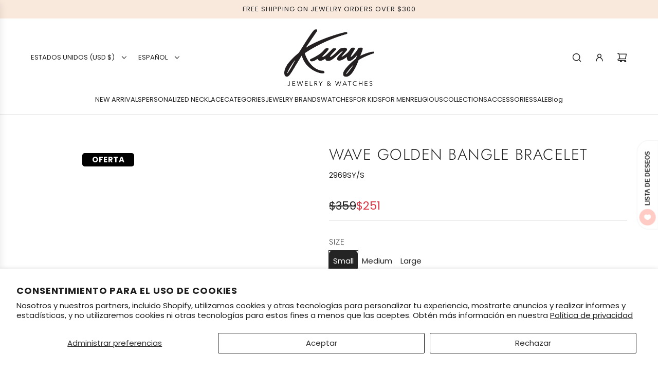

--- FILE ---
content_type: text/html; charset=utf-8
request_url: https://www.shopkury.com/es/products/wave-golden-bangle-bracelet
body_size: 72833
content:
<!doctype html>
<html class="js" lang="es">
<head>
  <!-- Basic page needs ================================================== -->
  <meta charset="utf-8"><meta http-equiv="X-UA-Compatible" content="IE=edge"><link rel="preconnect" href="https://fonts.shopifycdn.com" crossorigin><link href="//www.shopkury.com/cdn/shop/t/32/assets/swiper-bundle.min.css?v=127370101718424465871747152520" rel="stylesheet" type="text/css" media="all" />
  <link href="//www.shopkury.com/cdn/shop/t/32/assets/photoswipe.min.css?v=165459975419098386681747152519" rel="stylesheet" type="text/css" media="all" />
  <link href="//www.shopkury.com/cdn/shop/t/32/assets/theme.min.css?v=1592920561463479371747152520" rel="stylesheet" type="text/css" media="all" />
  <link href="//www.shopkury.com/cdn/shop/t/32/assets/custom.css?v=168351074244477020211750189013" rel="stylesheet" type="text/css" media="all" />

  

    <link rel="preload" as="font" href="//www.shopkury.com/cdn/fonts/jost/jost_n3.a5df7448b5b8c9a76542f085341dff794ff2a59d.woff2" type="font/woff2" crossorigin>
    

    <link rel="preload" as="font" href="//www.shopkury.com/cdn/fonts/poppins/poppins_n4.0ba78fa5af9b0e1a374041b3ceaadf0a43b41362.woff2" type="font/woff2" crossorigin>
    
<!-- Title and description ================================================== -->
  <title>
    Wave Golden Bangle Bracelet &ndash; SHOPKURY.COM
  </title>

  
    <meta name="description" content="Ti Sento Milano Sterling Silver with 18k yellow gold and Rhodium plating Opens on the side. 1 year warranty">
  

  <!-- Helpers ================================================== -->
  <!-- /snippets/social-meta-tags.liquid -->


<meta property="og:site_name" content="SHOPKURY.COM">
<meta property="og:url" content="https://www.shopkury.com/es/products/wave-golden-bangle-bracelet">
<meta property="og:title" content="Wave Golden Bangle Bracelet">
<meta property="og:type" content="product">
<meta property="og:description" content="Ti Sento Milano Sterling Silver with 18k yellow gold and Rhodium plating Opens on the side. 1 year warranty">

  <meta property="og:price:amount" content="251">
  <meta property="og:price:currency" content="USD">

<meta property="og:image" content="http://www.shopkury.com/cdn/shop/products/2969SY_1.jpg?v=1745548702"><meta property="og:image" content="http://www.shopkury.com/cdn/shop/files/2969SY_7_720x_9ec4a3a4-065d-4fa4-8455-37b2b43c71d8.jpg?v=1751896506"><meta property="og:image" content="http://www.shopkury.com/cdn/shop/files/2969SY_2_720x_45f1eba8-9e8f-422e-9280-e36f086ab67e.png?v=1751896506">
<meta property="og:image:alt" content="Wave Golden Bracelet by Ti Sento - Available at SHOPKURY.COM. Free Shipping on orders over $200. Trusted jewelers since 1965, from San Juan, Puerto Rico."><meta property="og:image:alt" content="Wave Golden Bangle Bracelet - SHOPKURY.COM"><meta property="og:image:alt" content="Wave Golden Bangle Bracelet - SHOPKURY.COM">
<meta property="og:image:secure_url" content="https://www.shopkury.com/cdn/shop/products/2969SY_1.jpg?v=1745548702"><meta property="og:image:secure_url" content="https://www.shopkury.com/cdn/shop/files/2969SY_7_720x_9ec4a3a4-065d-4fa4-8455-37b2b43c71d8.jpg?v=1751896506"><meta property="og:image:secure_url" content="https://www.shopkury.com/cdn/shop/files/2969SY_2_720x_45f1eba8-9e8f-422e-9280-e36f086ab67e.png?v=1751896506">


<meta name="x:card" content="summary_large_image">
<meta name="x:title" content="Wave Golden Bangle Bracelet">
<meta name="x:description" content="Ti Sento Milano Sterling Silver with 18k yellow gold and Rhodium plating Opens on the side. 1 year warranty">

  <link rel="canonical" href="https://www.shopkury.com/es/products/wave-golden-bangle-bracelet"/>
  <meta name="viewport" content="width=device-width, initial-scale=1, shrink-to-fit=no">
  <meta name="theme-color" content="rgba(36 36 36 / 1.0)">

  <!-- CSS ================================================== -->
  <style>
/*============================================================================
  #Typography
==============================================================================*/






@font-face {
  font-family: Jost;
  font-weight: 300;
  font-style: normal;
  font-display: swap;
  src: url("//www.shopkury.com/cdn/fonts/jost/jost_n3.a5df7448b5b8c9a76542f085341dff794ff2a59d.woff2") format("woff2"),
       url("//www.shopkury.com/cdn/fonts/jost/jost_n3.882941f5a26d0660f7dd135c08afc57fc6939a07.woff") format("woff");
}

@font-face {
  font-family: Poppins;
  font-weight: 400;
  font-style: normal;
  font-display: swap;
  src: url("//www.shopkury.com/cdn/fonts/poppins/poppins_n4.0ba78fa5af9b0e1a374041b3ceaadf0a43b41362.woff2") format("woff2"),
       url("//www.shopkury.com/cdn/fonts/poppins/poppins_n4.214741a72ff2596839fc9760ee7a770386cf16ca.woff") format("woff");
}


  @font-face {
  font-family: Jost;
  font-weight: 400;
  font-style: normal;
  font-display: swap;
  src: url("//www.shopkury.com/cdn/fonts/jost/jost_n4.d47a1b6347ce4a4c9f437608011273009d91f2b7.woff2") format("woff2"),
       url("//www.shopkury.com/cdn/fonts/jost/jost_n4.791c46290e672b3f85c3d1c651ef2efa3819eadd.woff") format("woff");
}




  @font-face {
  font-family: Poppins;
  font-weight: 700;
  font-style: normal;
  font-display: swap;
  src: url("//www.shopkury.com/cdn/fonts/poppins/poppins_n7.56758dcf284489feb014a026f3727f2f20a54626.woff2") format("woff2"),
       url("//www.shopkury.com/cdn/fonts/poppins/poppins_n7.f34f55d9b3d3205d2cd6f64955ff4b36f0cfd8da.woff") format("woff");
}




  @font-face {
  font-family: Poppins;
  font-weight: 400;
  font-style: italic;
  font-display: swap;
  src: url("//www.shopkury.com/cdn/fonts/poppins/poppins_i4.846ad1e22474f856bd6b81ba4585a60799a9f5d2.woff2") format("woff2"),
       url("//www.shopkury.com/cdn/fonts/poppins/poppins_i4.56b43284e8b52fc64c1fd271f289a39e8477e9ec.woff") format("woff");
}




  @font-face {
  font-family: Poppins;
  font-weight: 700;
  font-style: italic;
  font-display: swap;
  src: url("//www.shopkury.com/cdn/fonts/poppins/poppins_i7.42fd71da11e9d101e1e6c7932199f925f9eea42d.woff2") format("woff2"),
       url("//www.shopkury.com/cdn/fonts/poppins/poppins_i7.ec8499dbd7616004e21155106d13837fff4cf556.woff") format("woff");
}









/*============================================================================
  #General Variables
==============================================================================*/

:root {

  --font-weight-normal: 400;
  --font-weight-bold: 700;
  --font-weight-header-bold: 400;

  --header-font-stack: Jost, sans-serif;
  --header-font-weight: 300;
  --header-font-style: normal;
  --header-text-size: 30;
  --header-text-size-px: 30px;
  --header-mobile-text-size-px: 22px;

  --header-font-case: uppercase;
  --header-font-size: 13;
  --header-font-size-px: 13px;

  --heading-spacing: 0.05em;
  --heading-line-height: 1.2;
  --heading-font-case: uppercase;
  --heading-font-stack: FontDrop;

  --body-font-stack: Poppins, sans-serif;
  --body-font-weight: 400;
  --body-font-style: normal;

  --button-font-stack: Jost, sans-serif;
  --button-font-weight: 300;
  --button-font-style: normal;

  --label-font-stack: Jost, sans-serif;
  --label-font-weight: 300;
  --label-font-style: normal;
  --label-font-case: uppercase;
  --label-spacing: 1px;

  --navigation-font-stack: Poppins, sans-serif;
  --navigation-font-weight: 400;
  --navigation-font-style: normal;
  --navigation-font-letter-spacing: 0px;

  --base-font-size-int: 15;
  --base-font-size: 15px;

  --body-font-size-12-to-em: 0.8em;
  --body-font-size-16-to-em: 1.07em;
  --body-font-size-22-to-em: 1.47em;
  --body-font-size-28-to-em: 1.87em;
  --body-font-size-36-to-em: 2.4em;

  /* Heading Sizes */

  
  --h1-size: 38px;
  --h2-size: 30px;
  --h3-size: 26px;
  --h4-size: 23px;
  --h5-size: 19px;
  --h6-size: 16px;

  --sale-badge-color: rgba(220 53 69 / 1.0);
  --sold-out-badge-color: rgba(73 73 73 / 1.0);
  --custom-badge-color: rgba(73 73 73 / 1.0);
  --preorder-badge-color: rgba(73 73 73 / 1.0);
  --countdown-badge-color: rgba(73 73 73 / 1.0);
  --badge-font-color: rgba(255 255 255 / 1.0);

  --primary-btn-text-color: rgba(255 255 255 / 1.0);
  --primary-btn-text-color-opacity50: color-mix(in srgb, var(--primary-btn-text-color), transparent 50%);
  --primary-btn-bg-color: rgba(36 36 36 / 1.0);
  --primary-btn-bg-color-opacity50: color-mix(in srgb, var(--primary-btn-bg-color), transparent 50%);

  --button-text-case: uppercase;
  --button-font-size: 14;
  --button-font-size-px: 14px;
  --button-text-spacing-px: 1px;

  
    --text-line-clamp: none;
  

  
    --alt-btn-border-radius: 1.875rem;
    

  --text-color: rgba(36 36 36 / 1.0);
  --text-color-transparent05: color-mix(in srgb, var(--text-color), transparent 95%);
  --text-color-transparent10: color-mix(in srgb, var(--text-color), transparent 90%);
  --text-color-transparent15: color-mix(in srgb, var(--text-color), transparent 85%);
  --text-color-transparent25: color-mix(in srgb, var(--text-color), transparent 75%);
  --text-color-transparent30: color-mix(in srgb, var(--text-color), transparent 70%);
  --text-color-transparent40: color-mix(in srgb, var(--text-color), transparent 60%);
  --text-color-transparent50: color-mix(in srgb, var(--text-color), transparent 50%);
  --text-color-transparent5: color-mix(in srgb, var(--text-color), transparent 50%);
  --text-color-transparent6: color-mix(in srgb, var(--text-color), transparent 40%);
  --text-color-transparent7: color-mix(in srgb, var(--text-color), transparent 30%);
  --text-color-transparent8: color-mix(in srgb, var(--text-color), transparent 20%);

  
    --heading-xl-font-size: 28px;
    --heading-l-font-size: 22px;
    --subheading-font-size: 20px;
  

  
    --small-body-font-size: 12px;
  

  --link-color: rgba(36 36 36 / 1.0);
  --on-sale-color: rgba(220 53 69 / 1.0);

  --body-color: rgba(255 255 255 / 1.0);
  --body-color-darken10: #e6e6e6;
  --body-color-transparent00: color-mix(in srgb, var(--body-color), transparent 100%);
  --body-color-transparent40: color-mix(in srgb, var(--body-color), transparent 60%);
  --body-color-transparent50: color-mix(in srgb, var(--body-color), transparent 50%);
  --body-color-transparent90: color-mix(in srgb, var(--body-color), transparent 10%);

  --body-overlay-color: color-mix(in srgb, var(--body-color-darken10), transparent 30%);

  --body-secondary-color: rgba(255 255 255 / 1.0);
  --body-secondary-color-transparent00: color-mix(in srgb, var(--body-secondary-color), transparent 100%);
  --body-secondary-color-darken05: color-mix(in srgb, var(--body-secondary-color), transparent 95%);

  --color-primary-background: #ffffff;
  --color-primary-background-rgb: 255, 255, 255;
  --color-secondary-background: rgba(255 255 255 / 1.0);

  --border-color: rgba(36, 36, 36, 0.25);
  --link-border-color: color-mix(in srgb, var(--link-color), transparent 50%);
  --border-color-darken10: #0a0a0a;
  --view-in-space-button-background: #f2f2f2;

  --header-color: rgba(255 255 255 / 1.0);
  --header-color-darken5-filter: #f2f2f2;
  --header-color-darken5: color-mix(in srgb, var(--header-color-darken5-filter), transparent 0%);

  --header-border-color: rgba(230 229 231 / 1.0);

  --announcement-text-size: 13px;
  --announcement-text-spacing: 1px;

  --logo-font-size: 20px;

  --overlay-header-text-color: rgba(255 255 255 / 1.0);
  --nav-text-color: rgba(36 36 36 / 1.0);
  --nav-text-color-transparent5: color-mix(in srgb, var(--nav-text-color), transparent 95%);
  --nav-text-color-transparent10: color-mix(in srgb, var(--nav-text-color), transparent 90%);
  --nav-text-color-transparent30: color-mix(in srgb, var(--nav-text-color), transparent 70%);
  --nav-text-color-transparent50: color-mix(in srgb, var(--nav-text-color), transparent 50%);

  --nav-text-hover: rgba(73 73 73 / 1.0);

  --color-scheme-light-background: rgba(249 249 251 / 1.0);
  --color-scheme-light-background-transparent40: color-mix(in srgb, var(--color-scheme-light-background), transparent 60%);
  --color-scheme-light-background-transparent50: color-mix(in srgb, var(--color-scheme-light-background), transparent 50%);
  --color-scheme-light-background-rgb: 249, 249, 251;

  --color-scheme-light-text: rgba(36 36 36 / 1.0);
  --color-scheme-light-text-transparent10: color-mix(in srgb, var(--color-scheme-light-text), transparent 90%);
  --color-scheme-light-text-transparent25: color-mix(in srgb, var(--color-scheme-light-text), transparent 75%);
  --color-scheme-light-text-transparent40: color-mix(in srgb, var(--color-scheme-light-text), transparent 60%);
  --color-scheme-light-text-transparent50: color-mix(in srgb, var(--color-scheme-light-text), transparent 50%);
  --color-scheme-light-text-transparent60: color-mix(in srgb, var(--color-scheme-light-text), transparent 40%);
  --color-scheme-light-text-transparent80: color-mix(in srgb, var(--color-scheme-light-text), transparent 20%);

  --color-scheme-feature-background: rgba(150 150 150 / 1.0);
  --color-scheme-feature-background-transparent40: color-mix(in srgb, var(--color-scheme-feature-background), transparent 60%);
  --color-scheme-feature-background-transparent50: color-mix(in srgb, var(--color-scheme-feature-background), transparent 50%);
  --color-scheme-feature-background-rgb: 150, 150, 150;

  --color-scheme-feature-text: rgba(255 255 255 / 1.0);
  --color-scheme-feature-text-transparent10: color-mix(in srgb, var(--color-scheme-feature-text), transparent 90%);
  --color-scheme-feature-text-transparent25: color-mix(in srgb, var(--color-scheme-feature-text), transparent 75%);
  --color-scheme-feature-text-transparent40: color-mix(in srgb, var(--color-scheme-feature-text), transparent 60%);
  --color-scheme-feature-text-transparent50: color-mix(in srgb, var(--color-scheme-feature-text), transparent 50%);
  --color-scheme-feature-text-transparent60: color-mix(in srgb, var(--color-scheme-feature-text), transparent 40%);
  --color-scheme-feature-text-transparent80: color-mix(in srgb, var(--color-scheme-feature-text), transparent 20%);

  --homepage-sections-accent-secondary-color-transparent60: color-mix(in srgb, var(--color-scheme-feature-text), transparent 40%);

  --color-scheme-dark-background: rgba(73 73 73 / 1.0);
  --color-scheme-dark-background-transparent40: color-mix(in srgb, var(--color-scheme-dark-background), transparent 60%);
  --color-scheme-dark-background-transparent50: color-mix(in srgb, var(--color-scheme-dark-background), transparent 50%);
  --color-scheme-dark-background-rgb: 73, 73, 73;

  --color-scheme-dark-text: rgba(255 255 255 / 1.0);
  --color-scheme-dark-text-transparent10: color-mix(in srgb, var(--color-scheme-dark-text), transparent 90%);
  --color-scheme-dark-text-transparent25: color-mix(in srgb, var(--color-scheme-dark-text), transparent 75%);
  --color-scheme-dark-text-transparent40: color-mix(in srgb, var(--color-scheme-dark-text), transparent 60%);
  --color-scheme-dark-text-transparent50: color-mix(in srgb, var(--color-scheme-dark-text), transparent 50%);
  --color-scheme-dark-text-transparent60: color-mix(in srgb, var(--color-scheme-dark-text), transparent 40%);
  --color-scheme-dark-text-transparent80: color-mix(in srgb, var(--color-scheme-dark-text), transparent 20%);

  --filter-bg-color: rgba(36, 36, 36, 0.1);

  --menu-drawer-color: rgba(255 255 255 / 1.0);
  --menu-drawer-text-color: rgba(36 36 36 / 1.0);
  --menu-drawer-text-color-transparent10: color-mix(in srgb, var(--menu-drawer-text-color), transparent 90%);
  --menu-drawer-text-color-transparent30: color-mix(in srgb, var(--menu-drawer-text-color), transparent 70%);
  --menu-drawer-border-color: color-mix(in srgb, var(--menu-drawer-text-color), transparent 75%);
  --menu-drawer-text-hover-color: rgba(73 73 73 / 1.0);

  --cart-drawer-color: rgba(255 255 255 / 1.0);
  --cart-drawer-color-transparent50: color-mix(in srgb, var(--cart-drawer-color), transparent 50%);
  --cart-drawer-text-color: rgba(36 36 36 / 1.0);
  --cart-drawer-text-color-transparent10: color-mix(in srgb, var(--cart-drawer-text-color), transparent 90%);
  --cart-drawer-text-color-transparent25: color-mix(in srgb, var(--cart-drawer-text-color), transparent 75%);
  --cart-drawer-text-color-transparent40: color-mix(in srgb, var(--cart-drawer-text-color), transparent 60%);
  --cart-drawer-text-color-transparent50: color-mix(in srgb, var(--cart-drawer-text-color), transparent 50%);
  --cart-drawer-text-color-transparent70: color-mix(in srgb, var(--cart-drawer-text-color), transparent 30%);
  --cart-drawer-border-color: color-mix(in srgb, var(--cart-drawer-text-color), transparent 75%);

  --success-color: #28a745;
  --error-color: #DC3545;
  --warning-color: #EB9247;

  /* Shop Pay Installments variables */
  --color-body: rgba(255 255 255 / 1.0);
  --color-bg: rgba(255 255 255 / 1.0);

  /* Checkbox */
  --checkbox-size: 16px;
  --inline-icon-size: 16px;
  --line-height-base: 1.6;

  /* Grid spacing */
  --grid-spacing: 20px;
  
    --grid-spacing-tight: 10px;
    --grid-spacing-loose: 20px;
  

  /* Border radius */
  --block-border-radius: 0;
  --input-border-radius: 0;
  --thumbnail-border-radius: 0;
  --badge-border-radius: 0;
  
    --block-border-radius: 0.7rem;
    --input-border-radius: 0.4rem;
    --thumbnail-border-radius: 0.4rem;
    --badge-border-radius: 0.3rem;
    --swatch-border-radius: 0.2rem;
  

  --swatch-border-radius: 0;
  
    --swatch-border-radius: 50%;
  
}
</style>

  <style data-shopify>
    *,
    *::before,
    *::after {
      box-sizing: inherit;
    }

    html {
      box-sizing: border-box;
      background-color: var(--body-color);
      height: 100%;
      margin: 0;
    }

    body {
      background-color: var(--body-color);
      min-height: 100%;
      margin: 0;
      display: grid;
      grid-template-rows: auto auto 1fr auto;
      grid-template-columns: 100%;
      overflow-x: hidden;
    }

    .sr-only {
      position: absolute;
      width: 1px;
      height: 1px;
      padding: 0;
      margin: -1px;
      overflow: hidden;
      clip: rect(0, 0, 0, 0);
      border: 0;
    }

    .sr-only-focusable:active, .sr-only-focusable:focus {
      position: static;
      width: auto;
      height: auto;
      margin: 0;
      overflow: visible;
      clip: auto;
    }
  </style>

<!-- Google Tag Manager -->
<script>
(function(w,d,s,l,i){w[l]=w[l]||[];w[l].push({'gtm.start':
new Date().getTime(),event:'gtm.js'});var f=d.getElementsByTagName(s)[0],
j=d.createElement(s),dl=l!='dataLayer'?'&l='+l:'';j.async=true;j.src=
'https://www.googletagmanager.com/gtm.js?id=GTM-M56SGWQQ'+dl;f.parentNode.insertBefore(j,f);
})(window,document,'script','dataLayer','GTM-M56SGWQQ');
</script>
<!-- End Google Tag Manager -->


  <!-- Header hook for plugins ================================================== -->
  <script>window.performance && window.performance.mark && window.performance.mark('shopify.content_for_header.start');</script><meta name="google-site-verification" content="J0ScUwAF3qd42DSs88TUoMXtLHNmF2OP5nzkjiV4Muc">
<meta id="shopify-digital-wallet" name="shopify-digital-wallet" content="/32900284548/digital_wallets/dialog">
<meta name="shopify-checkout-api-token" content="98d4a8b4c5f5a1de70289da3a3e50c34">
<link rel="alternate" hreflang="x-default" href="https://www.shopkury.com/products/wave-golden-bangle-bracelet">
<link rel="alternate" hreflang="en" href="https://www.shopkury.com/products/wave-golden-bangle-bracelet">
<link rel="alternate" hreflang="es" href="https://www.shopkury.com/es/products/wave-golden-bangle-bracelet">
<link rel="alternate" type="application/json+oembed" href="https://www.shopkury.com/es/products/wave-golden-bangle-bracelet.oembed">
<script async="async" src="/checkouts/internal/preloads.js?locale=es-US"></script>
<link rel="preconnect" href="https://shop.app" crossorigin="anonymous">
<script async="async" src="https://shop.app/checkouts/internal/preloads.js?locale=es-US&shop_id=32900284548" crossorigin="anonymous"></script>
<script id="apple-pay-shop-capabilities" type="application/json">{"shopId":32900284548,"countryCode":"US","currencyCode":"USD","merchantCapabilities":["supports3DS"],"merchantId":"gid:\/\/shopify\/Shop\/32900284548","merchantName":"SHOPKURY.COM","requiredBillingContactFields":["postalAddress","email"],"requiredShippingContactFields":["postalAddress","email"],"shippingType":"shipping","supportedNetworks":["visa","masterCard","discover","elo","jcb"],"total":{"type":"pending","label":"SHOPKURY.COM","amount":"1.00"},"shopifyPaymentsEnabled":true,"supportsSubscriptions":true}</script>
<script id="shopify-features" type="application/json">{"accessToken":"98d4a8b4c5f5a1de70289da3a3e50c34","betas":["rich-media-storefront-analytics"],"domain":"www.shopkury.com","predictiveSearch":true,"shopId":32900284548,"locale":"es"}</script>
<script>var Shopify = Shopify || {};
Shopify.shop = "kury-jewelry.myshopify.com";
Shopify.locale = "es";
Shopify.currency = {"active":"USD","rate":"1.0"};
Shopify.country = "US";
Shopify.theme = {"name":"Capital - Power Tools","id":151486365916,"schema_name":"Capital","schema_version":"34.0.0","theme_store_id":null,"role":"main"};
Shopify.theme.handle = "null";
Shopify.theme.style = {"id":null,"handle":null};
Shopify.cdnHost = "www.shopkury.com/cdn";
Shopify.routes = Shopify.routes || {};
Shopify.routes.root = "/es/";</script>
<script type="module">!function(o){(o.Shopify=o.Shopify||{}).modules=!0}(window);</script>
<script>!function(o){function n(){var o=[];function n(){o.push(Array.prototype.slice.apply(arguments))}return n.q=o,n}var t=o.Shopify=o.Shopify||{};t.loadFeatures=n(),t.autoloadFeatures=n()}(window);</script>
<script>
  window.ShopifyPay = window.ShopifyPay || {};
  window.ShopifyPay.apiHost = "shop.app\/pay";
  window.ShopifyPay.redirectState = null;
</script>
<script id="shop-js-analytics" type="application/json">{"pageType":"product"}</script>
<script defer="defer" async type="module" src="//www.shopkury.com/cdn/shopifycloud/shop-js/modules/v2/client.init-shop-cart-sync_B5knhve2.es.esm.js"></script>
<script defer="defer" async type="module" src="//www.shopkury.com/cdn/shopifycloud/shop-js/modules/v2/chunk.common_DUtBTchb.esm.js"></script>
<script type="module">
  await import("//www.shopkury.com/cdn/shopifycloud/shop-js/modules/v2/client.init-shop-cart-sync_B5knhve2.es.esm.js");
await import("//www.shopkury.com/cdn/shopifycloud/shop-js/modules/v2/chunk.common_DUtBTchb.esm.js");

  window.Shopify.SignInWithShop?.initShopCartSync?.({"fedCMEnabled":true,"windoidEnabled":true});

</script>
<script>
  window.Shopify = window.Shopify || {};
  if (!window.Shopify.featureAssets) window.Shopify.featureAssets = {};
  window.Shopify.featureAssets['shop-js'] = {"shop-cart-sync":["modules/v2/client.shop-cart-sync_Cu3ACRcZ.es.esm.js","modules/v2/chunk.common_DUtBTchb.esm.js"],"init-fed-cm":["modules/v2/client.init-fed-cm_BJrnB9kG.es.esm.js","modules/v2/chunk.common_DUtBTchb.esm.js"],"shop-button":["modules/v2/client.shop-button_CG6GKOD_.es.esm.js","modules/v2/chunk.common_DUtBTchb.esm.js"],"shop-cash-offers":["modules/v2/client.shop-cash-offers_gbZJIl7z.es.esm.js","modules/v2/chunk.common_DUtBTchb.esm.js","modules/v2/chunk.modal_BWJC_e_i.esm.js"],"init-windoid":["modules/v2/client.init-windoid_8ySNSk4Z.es.esm.js","modules/v2/chunk.common_DUtBTchb.esm.js"],"init-shop-email-lookup-coordinator":["modules/v2/client.init-shop-email-lookup-coordinator_wAcB8hvS.es.esm.js","modules/v2/chunk.common_DUtBTchb.esm.js"],"shop-toast-manager":["modules/v2/client.shop-toast-manager_Bg_V7N2L.es.esm.js","modules/v2/chunk.common_DUtBTchb.esm.js"],"shop-login-button":["modules/v2/client.shop-login-button_9GhCXlmE.es.esm.js","modules/v2/chunk.common_DUtBTchb.esm.js","modules/v2/chunk.modal_BWJC_e_i.esm.js"],"avatar":["modules/v2/client.avatar_BTnouDA3.es.esm.js"],"pay-button":["modules/v2/client.pay-button_18xvAuUL.es.esm.js","modules/v2/chunk.common_DUtBTchb.esm.js"],"init-shop-cart-sync":["modules/v2/client.init-shop-cart-sync_B5knhve2.es.esm.js","modules/v2/chunk.common_DUtBTchb.esm.js"],"init-customer-accounts":["modules/v2/client.init-customer-accounts_BuGWnp7m.es.esm.js","modules/v2/client.shop-login-button_9GhCXlmE.es.esm.js","modules/v2/chunk.common_DUtBTchb.esm.js","modules/v2/chunk.modal_BWJC_e_i.esm.js"],"init-shop-for-new-customer-accounts":["modules/v2/client.init-shop-for-new-customer-accounts_B-HfpYBc.es.esm.js","modules/v2/client.shop-login-button_9GhCXlmE.es.esm.js","modules/v2/chunk.common_DUtBTchb.esm.js","modules/v2/chunk.modal_BWJC_e_i.esm.js"],"init-customer-accounts-sign-up":["modules/v2/client.init-customer-accounts-sign-up_C94lauhm.es.esm.js","modules/v2/client.shop-login-button_9GhCXlmE.es.esm.js","modules/v2/chunk.common_DUtBTchb.esm.js","modules/v2/chunk.modal_BWJC_e_i.esm.js"],"checkout-modal":["modules/v2/client.checkout-modal_DUL5NYMv.es.esm.js","modules/v2/chunk.common_DUtBTchb.esm.js","modules/v2/chunk.modal_BWJC_e_i.esm.js"],"shop-follow-button":["modules/v2/client.shop-follow-button_Mw9EIQD1.es.esm.js","modules/v2/chunk.common_DUtBTchb.esm.js","modules/v2/chunk.modal_BWJC_e_i.esm.js"],"lead-capture":["modules/v2/client.lead-capture_DYjuQXkS.es.esm.js","modules/v2/chunk.common_DUtBTchb.esm.js","modules/v2/chunk.modal_BWJC_e_i.esm.js"],"shop-login":["modules/v2/client.shop-login_DK54Bfm6.es.esm.js","modules/v2/chunk.common_DUtBTchb.esm.js","modules/v2/chunk.modal_BWJC_e_i.esm.js"],"payment-terms":["modules/v2/client.payment-terms_JXZtx-3Y.es.esm.js","modules/v2/chunk.common_DUtBTchb.esm.js","modules/v2/chunk.modal_BWJC_e_i.esm.js"]};
</script>
<script>(function() {
  var isLoaded = false;
  function asyncLoad() {
    if (isLoaded) return;
    isLoaded = true;
    var urls = ["https:\/\/chimpstatic.com\/mcjs-connected\/js\/users\/e04fa8086ca8127898fbd734d\/87e912653ab44f6dc7e4dc140.js?shop=kury-jewelry.myshopify.com","\/\/d1liekpayvooaz.cloudfront.net\/apps\/customizery\/customizery.js?shop=kury-jewelry.myshopify.com"];
    for (var i = 0; i < urls.length; i++) {
      var s = document.createElement('script');
      s.type = 'text/javascript';
      s.async = true;
      s.src = urls[i];
      var x = document.getElementsByTagName('script')[0];
      x.parentNode.insertBefore(s, x);
    }
  };
  if(window.attachEvent) {
    window.attachEvent('onload', asyncLoad);
  } else {
    window.addEventListener('load', asyncLoad, false);
  }
})();</script>
<script id="__st">var __st={"a":32900284548,"offset":-14400,"reqid":"a90a028e-7bb4-44fe-ac3f-0dba0cc89140-1768439009","pageurl":"www.shopkury.com\/es\/products\/wave-golden-bangle-bracelet","u":"277a966ccb4c","p":"product","rtyp":"product","rid":7058102747292};</script>
<script>window.ShopifyPaypalV4VisibilityTracking = true;</script>
<script id="captcha-bootstrap">!function(){'use strict';const t='contact',e='account',n='new_comment',o=[[t,t],['blogs',n],['comments',n],[t,'customer']],c=[[e,'customer_login'],[e,'guest_login'],[e,'recover_customer_password'],[e,'create_customer']],r=t=>t.map((([t,e])=>`form[action*='/${t}']:not([data-nocaptcha='true']) input[name='form_type'][value='${e}']`)).join(','),a=t=>()=>t?[...document.querySelectorAll(t)].map((t=>t.form)):[];function s(){const t=[...o],e=r(t);return a(e)}const i='password',u='form_key',d=['recaptcha-v3-token','g-recaptcha-response','h-captcha-response',i],f=()=>{try{return window.sessionStorage}catch{return}},m='__shopify_v',_=t=>t.elements[u];function p(t,e,n=!1){try{const o=window.sessionStorage,c=JSON.parse(o.getItem(e)),{data:r}=function(t){const{data:e,action:n}=t;return t[m]||n?{data:e,action:n}:{data:t,action:n}}(c);for(const[e,n]of Object.entries(r))t.elements[e]&&(t.elements[e].value=n);n&&o.removeItem(e)}catch(o){console.error('form repopulation failed',{error:o})}}const l='form_type',E='cptcha';function T(t){t.dataset[E]=!0}const w=window,h=w.document,L='Shopify',v='ce_forms',y='captcha';let A=!1;((t,e)=>{const n=(g='f06e6c50-85a8-45c8-87d0-21a2b65856fe',I='https://cdn.shopify.com/shopifycloud/storefront-forms-hcaptcha/ce_storefront_forms_captcha_hcaptcha.v1.5.2.iife.js',D={infoText:'Protegido por hCaptcha',privacyText:'Privacidad',termsText:'Términos'},(t,e,n)=>{const o=w[L][v],c=o.bindForm;if(c)return c(t,g,e,D).then(n);var r;o.q.push([[t,g,e,D],n]),r=I,A||(h.body.append(Object.assign(h.createElement('script'),{id:'captcha-provider',async:!0,src:r})),A=!0)});var g,I,D;w[L]=w[L]||{},w[L][v]=w[L][v]||{},w[L][v].q=[],w[L][y]=w[L][y]||{},w[L][y].protect=function(t,e){n(t,void 0,e),T(t)},Object.freeze(w[L][y]),function(t,e,n,w,h,L){const[v,y,A,g]=function(t,e,n){const i=e?o:[],u=t?c:[],d=[...i,...u],f=r(d),m=r(i),_=r(d.filter((([t,e])=>n.includes(e))));return[a(f),a(m),a(_),s()]}(w,h,L),I=t=>{const e=t.target;return e instanceof HTMLFormElement?e:e&&e.form},D=t=>v().includes(t);t.addEventListener('submit',(t=>{const e=I(t);if(!e)return;const n=D(e)&&!e.dataset.hcaptchaBound&&!e.dataset.recaptchaBound,o=_(e),c=g().includes(e)&&(!o||!o.value);(n||c)&&t.preventDefault(),c&&!n&&(function(t){try{if(!f())return;!function(t){const e=f();if(!e)return;const n=_(t);if(!n)return;const o=n.value;o&&e.removeItem(o)}(t);const e=Array.from(Array(32),(()=>Math.random().toString(36)[2])).join('');!function(t,e){_(t)||t.append(Object.assign(document.createElement('input'),{type:'hidden',name:u})),t.elements[u].value=e}(t,e),function(t,e){const n=f();if(!n)return;const o=[...t.querySelectorAll(`input[type='${i}']`)].map((({name:t})=>t)),c=[...d,...o],r={};for(const[a,s]of new FormData(t).entries())c.includes(a)||(r[a]=s);n.setItem(e,JSON.stringify({[m]:1,action:t.action,data:r}))}(t,e)}catch(e){console.error('failed to persist form',e)}}(e),e.submit())}));const S=(t,e)=>{t&&!t.dataset[E]&&(n(t,e.some((e=>e===t))),T(t))};for(const o of['focusin','change'])t.addEventListener(o,(t=>{const e=I(t);D(e)&&S(e,y())}));const B=e.get('form_key'),M=e.get(l),P=B&&M;t.addEventListener('DOMContentLoaded',(()=>{const t=y();if(P)for(const e of t)e.elements[l].value===M&&p(e,B);[...new Set([...A(),...v().filter((t=>'true'===t.dataset.shopifyCaptcha))])].forEach((e=>S(e,t)))}))}(h,new URLSearchParams(w.location.search),n,t,e,['guest_login'])})(!0,!0)}();</script>
<script integrity="sha256-4kQ18oKyAcykRKYeNunJcIwy7WH5gtpwJnB7kiuLZ1E=" data-source-attribution="shopify.loadfeatures" defer="defer" src="//www.shopkury.com/cdn/shopifycloud/storefront/assets/storefront/load_feature-a0a9edcb.js" crossorigin="anonymous"></script>
<script crossorigin="anonymous" defer="defer" src="//www.shopkury.com/cdn/shopifycloud/storefront/assets/shopify_pay/storefront-65b4c6d7.js?v=20250812"></script>
<script data-source-attribution="shopify.dynamic_checkout.dynamic.init">var Shopify=Shopify||{};Shopify.PaymentButton=Shopify.PaymentButton||{isStorefrontPortableWallets:!0,init:function(){window.Shopify.PaymentButton.init=function(){};var t=document.createElement("script");t.src="https://www.shopkury.com/cdn/shopifycloud/portable-wallets/latest/portable-wallets.es.js",t.type="module",document.head.appendChild(t)}};
</script>
<script data-source-attribution="shopify.dynamic_checkout.buyer_consent">
  function portableWalletsHideBuyerConsent(e){var t=document.getElementById("shopify-buyer-consent"),n=document.getElementById("shopify-subscription-policy-button");t&&n&&(t.classList.add("hidden"),t.setAttribute("aria-hidden","true"),n.removeEventListener("click",e))}function portableWalletsShowBuyerConsent(e){var t=document.getElementById("shopify-buyer-consent"),n=document.getElementById("shopify-subscription-policy-button");t&&n&&(t.classList.remove("hidden"),t.removeAttribute("aria-hidden"),n.addEventListener("click",e))}window.Shopify?.PaymentButton&&(window.Shopify.PaymentButton.hideBuyerConsent=portableWalletsHideBuyerConsent,window.Shopify.PaymentButton.showBuyerConsent=portableWalletsShowBuyerConsent);
</script>
<script>
  function portableWalletsCleanup(e){e&&e.src&&console.error("Failed to load portable wallets script "+e.src);var t=document.querySelectorAll("shopify-accelerated-checkout .shopify-payment-button__skeleton, shopify-accelerated-checkout-cart .wallet-cart-button__skeleton"),e=document.getElementById("shopify-buyer-consent");for(let e=0;e<t.length;e++)t[e].remove();e&&e.remove()}function portableWalletsNotLoadedAsModule(e){e instanceof ErrorEvent&&"string"==typeof e.message&&e.message.includes("import.meta")&&"string"==typeof e.filename&&e.filename.includes("portable-wallets")&&(window.removeEventListener("error",portableWalletsNotLoadedAsModule),window.Shopify.PaymentButton.failedToLoad=e,"loading"===document.readyState?document.addEventListener("DOMContentLoaded",window.Shopify.PaymentButton.init):window.Shopify.PaymentButton.init())}window.addEventListener("error",portableWalletsNotLoadedAsModule);
</script>

<script type="module" src="https://www.shopkury.com/cdn/shopifycloud/portable-wallets/latest/portable-wallets.es.js" onError="portableWalletsCleanup(this)" crossorigin="anonymous"></script>
<script nomodule>
  document.addEventListener("DOMContentLoaded", portableWalletsCleanup);
</script>

<script id='scb4127' type='text/javascript' async='' src='https://www.shopkury.com/cdn/shopifycloud/privacy-banner/storefront-banner.js'></script><link id="shopify-accelerated-checkout-styles" rel="stylesheet" media="screen" href="https://www.shopkury.com/cdn/shopifycloud/portable-wallets/latest/accelerated-checkout-backwards-compat.css" crossorigin="anonymous">
<style id="shopify-accelerated-checkout-cart">
        #shopify-buyer-consent {
  margin-top: 1em;
  display: inline-block;
  width: 100%;
}

#shopify-buyer-consent.hidden {
  display: none;
}

#shopify-subscription-policy-button {
  background: none;
  border: none;
  padding: 0;
  text-decoration: underline;
  font-size: inherit;
  cursor: pointer;
}

#shopify-subscription-policy-button::before {
  box-shadow: none;
}

      </style>

<script>window.performance && window.performance.mark && window.performance.mark('shopify.content_for_header.end');</script>

  <script defer src="//www.shopkury.com/cdn/shop/t/32/assets/eventBus.js?v=100401504747444416941747152519"></script>

  <script type="text/javascript">
		window.wetheme = {
			name: 'Flow',
			webcomponentRegistry: {
        registry: {},
				checkScriptLoaded: function(key) {
					return window.wetheme.webcomponentRegistry.registry[key] ? true : false
				},
        register: function(registration) {
            if(!window.wetheme.webcomponentRegistry.checkScriptLoaded(registration.key)) {
              window.wetheme.webcomponentRegistry.registry[registration.key] = registration
            }
        }
      }
    };
	</script>

  

  
<link href="//www.shopkury.com/cdn/shop/t/32/assets/filter-menu.css?v=177076383647685712371747192290" rel="stylesheet" type="text/css" media="all" />
<script src="//www.shopkury.com/cdn/shop/t/32/assets/filter-menu.js?v=178566624769549102821747152519" type="text/javascript"></script>



<!-- BEGIN app block: shopify://apps/zepto-product-personalizer/blocks/product_personalizer_main/7411210d-7b32-4c09-9455-e129e3be4729 --><!-- BEGIN app snippet: product-personalizer -->



  
 
 

<!-- END app snippet -->
<!-- BEGIN app snippet: zepto_common --><script>
var pplr_cart = {"note":null,"attributes":{},"original_total_price":0,"total_price":0,"total_discount":0,"total_weight":0.0,"item_count":0,"items":[],"requires_shipping":false,"currency":"USD","items_subtotal_price":0,"cart_level_discount_applications":[],"checkout_charge_amount":0};
var pplr_shop_currency = "USD";
var pplr_enabled_currencies_size = 107;
var pplr_money_formate = "${{ amount_no_decimals }}";
var pplr_manual_theme_selector=["CartCount span:first","tr:has([name*=updates])","tr img:first",".line-item__title",".cart__item--price .cart__price",".grid__item.one-half.text-right",".pplr_item_remove",".ajaxcart__qty",".header__cart-price-bubble span[data-cart-price-bubble]","form[action*=cart] [name=checkout]","Click To View Image","0","Discount Code {{ code }} is invalid","Discount code","Apply","#pplr_D_class","Subtotal","Shipping","EST. Total"];
</script>
<script defer src="//cdn-zeptoapps.com/product-personalizer/pplr_common.js?v=14" ></script><!-- END app snippet -->

<!-- END app block --><script src="https://cdn.shopify.com/extensions/019b92df-1966-750c-943d-a8ced4b05ac2/option-cli3-369/assets/gpomain.js" type="text/javascript" defer="defer"></script>
<link href="https://monorail-edge.shopifysvc.com" rel="dns-prefetch">
<script>(function(){if ("sendBeacon" in navigator && "performance" in window) {try {var session_token_from_headers = performance.getEntriesByType('navigation')[0].serverTiming.find(x => x.name == '_s').description;} catch {var session_token_from_headers = undefined;}var session_cookie_matches = document.cookie.match(/_shopify_s=([^;]*)/);var session_token_from_cookie = session_cookie_matches && session_cookie_matches.length === 2 ? session_cookie_matches[1] : "";var session_token = session_token_from_headers || session_token_from_cookie || "";function handle_abandonment_event(e) {var entries = performance.getEntries().filter(function(entry) {return /monorail-edge.shopifysvc.com/.test(entry.name);});if (!window.abandonment_tracked && entries.length === 0) {window.abandonment_tracked = true;var currentMs = Date.now();var navigation_start = performance.timing.navigationStart;var payload = {shop_id: 32900284548,url: window.location.href,navigation_start,duration: currentMs - navigation_start,session_token,page_type: "product"};window.navigator.sendBeacon("https://monorail-edge.shopifysvc.com/v1/produce", JSON.stringify({schema_id: "online_store_buyer_site_abandonment/1.1",payload: payload,metadata: {event_created_at_ms: currentMs,event_sent_at_ms: currentMs}}));}}window.addEventListener('pagehide', handle_abandonment_event);}}());</script>
<script id="web-pixels-manager-setup">(function e(e,d,r,n,o){if(void 0===o&&(o={}),!Boolean(null===(a=null===(i=window.Shopify)||void 0===i?void 0:i.analytics)||void 0===a?void 0:a.replayQueue)){var i,a;window.Shopify=window.Shopify||{};var t=window.Shopify;t.analytics=t.analytics||{};var s=t.analytics;s.replayQueue=[],s.publish=function(e,d,r){return s.replayQueue.push([e,d,r]),!0};try{self.performance.mark("wpm:start")}catch(e){}var l=function(){var e={modern:/Edge?\/(1{2}[4-9]|1[2-9]\d|[2-9]\d{2}|\d{4,})\.\d+(\.\d+|)|Firefox\/(1{2}[4-9]|1[2-9]\d|[2-9]\d{2}|\d{4,})\.\d+(\.\d+|)|Chrom(ium|e)\/(9{2}|\d{3,})\.\d+(\.\d+|)|(Maci|X1{2}).+ Version\/(15\.\d+|(1[6-9]|[2-9]\d|\d{3,})\.\d+)([,.]\d+|)( \(\w+\)|)( Mobile\/\w+|) Safari\/|Chrome.+OPR\/(9{2}|\d{3,})\.\d+\.\d+|(CPU[ +]OS|iPhone[ +]OS|CPU[ +]iPhone|CPU IPhone OS|CPU iPad OS)[ +]+(15[._]\d+|(1[6-9]|[2-9]\d|\d{3,})[._]\d+)([._]\d+|)|Android:?[ /-](13[3-9]|1[4-9]\d|[2-9]\d{2}|\d{4,})(\.\d+|)(\.\d+|)|Android.+Firefox\/(13[5-9]|1[4-9]\d|[2-9]\d{2}|\d{4,})\.\d+(\.\d+|)|Android.+Chrom(ium|e)\/(13[3-9]|1[4-9]\d|[2-9]\d{2}|\d{4,})\.\d+(\.\d+|)|SamsungBrowser\/([2-9]\d|\d{3,})\.\d+/,legacy:/Edge?\/(1[6-9]|[2-9]\d|\d{3,})\.\d+(\.\d+|)|Firefox\/(5[4-9]|[6-9]\d|\d{3,})\.\d+(\.\d+|)|Chrom(ium|e)\/(5[1-9]|[6-9]\d|\d{3,})\.\d+(\.\d+|)([\d.]+$|.*Safari\/(?![\d.]+ Edge\/[\d.]+$))|(Maci|X1{2}).+ Version\/(10\.\d+|(1[1-9]|[2-9]\d|\d{3,})\.\d+)([,.]\d+|)( \(\w+\)|)( Mobile\/\w+|) Safari\/|Chrome.+OPR\/(3[89]|[4-9]\d|\d{3,})\.\d+\.\d+|(CPU[ +]OS|iPhone[ +]OS|CPU[ +]iPhone|CPU IPhone OS|CPU iPad OS)[ +]+(10[._]\d+|(1[1-9]|[2-9]\d|\d{3,})[._]\d+)([._]\d+|)|Android:?[ /-](13[3-9]|1[4-9]\d|[2-9]\d{2}|\d{4,})(\.\d+|)(\.\d+|)|Mobile Safari.+OPR\/([89]\d|\d{3,})\.\d+\.\d+|Android.+Firefox\/(13[5-9]|1[4-9]\d|[2-9]\d{2}|\d{4,})\.\d+(\.\d+|)|Android.+Chrom(ium|e)\/(13[3-9]|1[4-9]\d|[2-9]\d{2}|\d{4,})\.\d+(\.\d+|)|Android.+(UC? ?Browser|UCWEB|U3)[ /]?(15\.([5-9]|\d{2,})|(1[6-9]|[2-9]\d|\d{3,})\.\d+)\.\d+|SamsungBrowser\/(5\.\d+|([6-9]|\d{2,})\.\d+)|Android.+MQ{2}Browser\/(14(\.(9|\d{2,})|)|(1[5-9]|[2-9]\d|\d{3,})(\.\d+|))(\.\d+|)|K[Aa][Ii]OS\/(3\.\d+|([4-9]|\d{2,})\.\d+)(\.\d+|)/},d=e.modern,r=e.legacy,n=navigator.userAgent;return n.match(d)?"modern":n.match(r)?"legacy":"unknown"}(),u="modern"===l?"modern":"legacy",c=(null!=n?n:{modern:"",legacy:""})[u],f=function(e){return[e.baseUrl,"/wpm","/b",e.hashVersion,"modern"===e.buildTarget?"m":"l",".js"].join("")}({baseUrl:d,hashVersion:r,buildTarget:u}),m=function(e){var d=e.version,r=e.bundleTarget,n=e.surface,o=e.pageUrl,i=e.monorailEndpoint;return{emit:function(e){var a=e.status,t=e.errorMsg,s=(new Date).getTime(),l=JSON.stringify({metadata:{event_sent_at_ms:s},events:[{schema_id:"web_pixels_manager_load/3.1",payload:{version:d,bundle_target:r,page_url:o,status:a,surface:n,error_msg:t},metadata:{event_created_at_ms:s}}]});if(!i)return console&&console.warn&&console.warn("[Web Pixels Manager] No Monorail endpoint provided, skipping logging."),!1;try{return self.navigator.sendBeacon.bind(self.navigator)(i,l)}catch(e){}var u=new XMLHttpRequest;try{return u.open("POST",i,!0),u.setRequestHeader("Content-Type","text/plain"),u.send(l),!0}catch(e){return console&&console.warn&&console.warn("[Web Pixels Manager] Got an unhandled error while logging to Monorail."),!1}}}}({version:r,bundleTarget:l,surface:e.surface,pageUrl:self.location.href,monorailEndpoint:e.monorailEndpoint});try{o.browserTarget=l,function(e){var d=e.src,r=e.async,n=void 0===r||r,o=e.onload,i=e.onerror,a=e.sri,t=e.scriptDataAttributes,s=void 0===t?{}:t,l=document.createElement("script"),u=document.querySelector("head"),c=document.querySelector("body");if(l.async=n,l.src=d,a&&(l.integrity=a,l.crossOrigin="anonymous"),s)for(var f in s)if(Object.prototype.hasOwnProperty.call(s,f))try{l.dataset[f]=s[f]}catch(e){}if(o&&l.addEventListener("load",o),i&&l.addEventListener("error",i),u)u.appendChild(l);else{if(!c)throw new Error("Did not find a head or body element to append the script");c.appendChild(l)}}({src:f,async:!0,onload:function(){if(!function(){var e,d;return Boolean(null===(d=null===(e=window.Shopify)||void 0===e?void 0:e.analytics)||void 0===d?void 0:d.initialized)}()){var d=window.webPixelsManager.init(e)||void 0;if(d){var r=window.Shopify.analytics;r.replayQueue.forEach((function(e){var r=e[0],n=e[1],o=e[2];d.publishCustomEvent(r,n,o)})),r.replayQueue=[],r.publish=d.publishCustomEvent,r.visitor=d.visitor,r.initialized=!0}}},onerror:function(){return m.emit({status:"failed",errorMsg:"".concat(f," has failed to load")})},sri:function(e){var d=/^sha384-[A-Za-z0-9+/=]+$/;return"string"==typeof e&&d.test(e)}(c)?c:"",scriptDataAttributes:o}),m.emit({status:"loading"})}catch(e){m.emit({status:"failed",errorMsg:(null==e?void 0:e.message)||"Unknown error"})}}})({shopId: 32900284548,storefrontBaseUrl: "https://www.shopkury.com",extensionsBaseUrl: "https://extensions.shopifycdn.com/cdn/shopifycloud/web-pixels-manager",monorailEndpoint: "https://monorail-edge.shopifysvc.com/unstable/produce_batch",surface: "storefront-renderer",enabledBetaFlags: ["2dca8a86","a0d5f9d2"],webPixelsConfigList: [{"id":"505413852","configuration":"{\"config\":\"{\\\"pixel_id\\\":\\\"G-N70SJ5H0Z3\\\",\\\"gtag_events\\\":[{\\\"type\\\":\\\"purchase\\\",\\\"action_label\\\":\\\"G-N70SJ5H0Z3\\\"},{\\\"type\\\":\\\"page_view\\\",\\\"action_label\\\":\\\"G-N70SJ5H0Z3\\\"},{\\\"type\\\":\\\"view_item\\\",\\\"action_label\\\":\\\"G-N70SJ5H0Z3\\\"},{\\\"type\\\":\\\"search\\\",\\\"action_label\\\":\\\"G-N70SJ5H0Z3\\\"},{\\\"type\\\":\\\"add_to_cart\\\",\\\"action_label\\\":\\\"G-N70SJ5H0Z3\\\"},{\\\"type\\\":\\\"begin_checkout\\\",\\\"action_label\\\":\\\"G-N70SJ5H0Z3\\\"},{\\\"type\\\":\\\"add_payment_info\\\",\\\"action_label\\\":\\\"G-N70SJ5H0Z3\\\"}],\\\"enable_monitoring_mode\\\":false}\"}","eventPayloadVersion":"v1","runtimeContext":"OPEN","scriptVersion":"b2a88bafab3e21179ed38636efcd8a93","type":"APP","apiClientId":1780363,"privacyPurposes":[],"dataSharingAdjustments":{"protectedCustomerApprovalScopes":["read_customer_address","read_customer_email","read_customer_name","read_customer_personal_data","read_customer_phone"]}},{"id":"213287132","configuration":"{\"pixel_id\":\"2004934466472539\",\"pixel_type\":\"facebook_pixel\",\"metaapp_system_user_token\":\"-\"}","eventPayloadVersion":"v1","runtimeContext":"OPEN","scriptVersion":"ca16bc87fe92b6042fbaa3acc2fbdaa6","type":"APP","apiClientId":2329312,"privacyPurposes":["ANALYTICS","MARKETING","SALE_OF_DATA"],"dataSharingAdjustments":{"protectedCustomerApprovalScopes":["read_customer_address","read_customer_email","read_customer_name","read_customer_personal_data","read_customer_phone"]}},{"id":"74514652","configuration":"{\"tagID\":\"2613224011473\"}","eventPayloadVersion":"v1","runtimeContext":"STRICT","scriptVersion":"18031546ee651571ed29edbe71a3550b","type":"APP","apiClientId":3009811,"privacyPurposes":["ANALYTICS","MARKETING","SALE_OF_DATA"],"dataSharingAdjustments":{"protectedCustomerApprovalScopes":["read_customer_address","read_customer_email","read_customer_name","read_customer_personal_data","read_customer_phone"]}},{"id":"shopify-app-pixel","configuration":"{}","eventPayloadVersion":"v1","runtimeContext":"STRICT","scriptVersion":"0450","apiClientId":"shopify-pixel","type":"APP","privacyPurposes":["ANALYTICS","MARKETING"]},{"id":"shopify-custom-pixel","eventPayloadVersion":"v1","runtimeContext":"LAX","scriptVersion":"0450","apiClientId":"shopify-pixel","type":"CUSTOM","privacyPurposes":["ANALYTICS","MARKETING"]}],isMerchantRequest: false,initData: {"shop":{"name":"SHOPKURY.COM","paymentSettings":{"currencyCode":"USD"},"myshopifyDomain":"kury-jewelry.myshopify.com","countryCode":"US","storefrontUrl":"https:\/\/www.shopkury.com\/es"},"customer":null,"cart":null,"checkout":null,"productVariants":[{"price":{"amount":251.3,"currencyCode":"USD"},"product":{"title":"Wave Golden Bangle Bracelet","vendor":"TI SENTO","id":"7058102747292","untranslatedTitle":"Wave Golden Bangle Bracelet","url":"\/es\/products\/wave-golden-bangle-bracelet","type":"Bracelets"},"id":"40987736604828","image":{"src":"\/\/www.shopkury.com\/cdn\/shop\/products\/2969SY_1.jpg?v=1745548702"},"sku":"2969SY\/S","title":"Small","untranslatedTitle":"Small"},{"price":{"amount":251.3,"currencyCode":"USD"},"product":{"title":"Wave Golden Bangle Bracelet","vendor":"TI SENTO","id":"7058102747292","untranslatedTitle":"Wave Golden Bangle Bracelet","url":"\/es\/products\/wave-golden-bangle-bracelet","type":"Bracelets"},"id":"46606541095132","image":{"src":"\/\/www.shopkury.com\/cdn\/shop\/products\/2969SY_1.jpg?v=1745548702"},"sku":"2969SY\/M","title":"Medium","untranslatedTitle":"Medium"},{"price":{"amount":251.3,"currencyCode":"USD"},"product":{"title":"Wave Golden Bangle Bracelet","vendor":"TI SENTO","id":"7058102747292","untranslatedTitle":"Wave Golden Bangle Bracelet","url":"\/es\/products\/wave-golden-bangle-bracelet","type":"Bracelets"},"id":"46606542242012","image":{"src":"\/\/www.shopkury.com\/cdn\/shop\/products\/2969SY_1.jpg?v=1745548702"},"sku":"2969SY\/L","title":"Large","untranslatedTitle":"Large"}],"purchasingCompany":null},},"https://www.shopkury.com/cdn","7cecd0b6w90c54c6cpe92089d5m57a67346",{"modern":"","legacy":""},{"shopId":"32900284548","storefrontBaseUrl":"https:\/\/www.shopkury.com","extensionBaseUrl":"https:\/\/extensions.shopifycdn.com\/cdn\/shopifycloud\/web-pixels-manager","surface":"storefront-renderer","enabledBetaFlags":"[\"2dca8a86\", \"a0d5f9d2\"]","isMerchantRequest":"false","hashVersion":"7cecd0b6w90c54c6cpe92089d5m57a67346","publish":"custom","events":"[[\"page_viewed\",{}],[\"product_viewed\",{\"productVariant\":{\"price\":{\"amount\":251.3,\"currencyCode\":\"USD\"},\"product\":{\"title\":\"Wave Golden Bangle Bracelet\",\"vendor\":\"TI SENTO\",\"id\":\"7058102747292\",\"untranslatedTitle\":\"Wave Golden Bangle Bracelet\",\"url\":\"\/es\/products\/wave-golden-bangle-bracelet\",\"type\":\"Bracelets\"},\"id\":\"40987736604828\",\"image\":{\"src\":\"\/\/www.shopkury.com\/cdn\/shop\/products\/2969SY_1.jpg?v=1745548702\"},\"sku\":\"2969SY\/S\",\"title\":\"Small\",\"untranslatedTitle\":\"Small\"}}]]"});</script><script>
  window.ShopifyAnalytics = window.ShopifyAnalytics || {};
  window.ShopifyAnalytics.meta = window.ShopifyAnalytics.meta || {};
  window.ShopifyAnalytics.meta.currency = 'USD';
  var meta = {"product":{"id":7058102747292,"gid":"gid:\/\/shopify\/Product\/7058102747292","vendor":"TI SENTO","type":"Bracelets","handle":"wave-golden-bangle-bracelet","variants":[{"id":40987736604828,"price":25130,"name":"Wave Golden Bangle Bracelet - Small","public_title":"Small","sku":"2969SY\/S"},{"id":46606541095132,"price":25130,"name":"Wave Golden Bangle Bracelet - Medium","public_title":"Medium","sku":"2969SY\/M"},{"id":46606542242012,"price":25130,"name":"Wave Golden Bangle Bracelet - Large","public_title":"Large","sku":"2969SY\/L"}],"remote":false},"page":{"pageType":"product","resourceType":"product","resourceId":7058102747292,"requestId":"a90a028e-7bb4-44fe-ac3f-0dba0cc89140-1768439009"}};
  for (var attr in meta) {
    window.ShopifyAnalytics.meta[attr] = meta[attr];
  }
</script>
<script class="analytics">
  (function () {
    var customDocumentWrite = function(content) {
      var jquery = null;

      if (window.jQuery) {
        jquery = window.jQuery;
      } else if (window.Checkout && window.Checkout.$) {
        jquery = window.Checkout.$;
      }

      if (jquery) {
        jquery('body').append(content);
      }
    };

    var hasLoggedConversion = function(token) {
      if (token) {
        return document.cookie.indexOf('loggedConversion=' + token) !== -1;
      }
      return false;
    }

    var setCookieIfConversion = function(token) {
      if (token) {
        var twoMonthsFromNow = new Date(Date.now());
        twoMonthsFromNow.setMonth(twoMonthsFromNow.getMonth() + 2);

        document.cookie = 'loggedConversion=' + token + '; expires=' + twoMonthsFromNow;
      }
    }

    var trekkie = window.ShopifyAnalytics.lib = window.trekkie = window.trekkie || [];
    if (trekkie.integrations) {
      return;
    }
    trekkie.methods = [
      'identify',
      'page',
      'ready',
      'track',
      'trackForm',
      'trackLink'
    ];
    trekkie.factory = function(method) {
      return function() {
        var args = Array.prototype.slice.call(arguments);
        args.unshift(method);
        trekkie.push(args);
        return trekkie;
      };
    };
    for (var i = 0; i < trekkie.methods.length; i++) {
      var key = trekkie.methods[i];
      trekkie[key] = trekkie.factory(key);
    }
    trekkie.load = function(config) {
      trekkie.config = config || {};
      trekkie.config.initialDocumentCookie = document.cookie;
      var first = document.getElementsByTagName('script')[0];
      var script = document.createElement('script');
      script.type = 'text/javascript';
      script.onerror = function(e) {
        var scriptFallback = document.createElement('script');
        scriptFallback.type = 'text/javascript';
        scriptFallback.onerror = function(error) {
                var Monorail = {
      produce: function produce(monorailDomain, schemaId, payload) {
        var currentMs = new Date().getTime();
        var event = {
          schema_id: schemaId,
          payload: payload,
          metadata: {
            event_created_at_ms: currentMs,
            event_sent_at_ms: currentMs
          }
        };
        return Monorail.sendRequest("https://" + monorailDomain + "/v1/produce", JSON.stringify(event));
      },
      sendRequest: function sendRequest(endpointUrl, payload) {
        // Try the sendBeacon API
        if (window && window.navigator && typeof window.navigator.sendBeacon === 'function' && typeof window.Blob === 'function' && !Monorail.isIos12()) {
          var blobData = new window.Blob([payload], {
            type: 'text/plain'
          });

          if (window.navigator.sendBeacon(endpointUrl, blobData)) {
            return true;
          } // sendBeacon was not successful

        } // XHR beacon

        var xhr = new XMLHttpRequest();

        try {
          xhr.open('POST', endpointUrl);
          xhr.setRequestHeader('Content-Type', 'text/plain');
          xhr.send(payload);
        } catch (e) {
          console.log(e);
        }

        return false;
      },
      isIos12: function isIos12() {
        return window.navigator.userAgent.lastIndexOf('iPhone; CPU iPhone OS 12_') !== -1 || window.navigator.userAgent.lastIndexOf('iPad; CPU OS 12_') !== -1;
      }
    };
    Monorail.produce('monorail-edge.shopifysvc.com',
      'trekkie_storefront_load_errors/1.1',
      {shop_id: 32900284548,
      theme_id: 151486365916,
      app_name: "storefront",
      context_url: window.location.href,
      source_url: "//www.shopkury.com/cdn/s/trekkie.storefront.55c6279c31a6628627b2ba1c5ff367020da294e2.min.js"});

        };
        scriptFallback.async = true;
        scriptFallback.src = '//www.shopkury.com/cdn/s/trekkie.storefront.55c6279c31a6628627b2ba1c5ff367020da294e2.min.js';
        first.parentNode.insertBefore(scriptFallback, first);
      };
      script.async = true;
      script.src = '//www.shopkury.com/cdn/s/trekkie.storefront.55c6279c31a6628627b2ba1c5ff367020da294e2.min.js';
      first.parentNode.insertBefore(script, first);
    };
    trekkie.load(
      {"Trekkie":{"appName":"storefront","development":false,"defaultAttributes":{"shopId":32900284548,"isMerchantRequest":null,"themeId":151486365916,"themeCityHash":"12855717728906314011","contentLanguage":"es","currency":"USD","eventMetadataId":"27011f67-56d6-47fb-86c4-52baec324137"},"isServerSideCookieWritingEnabled":true,"monorailRegion":"shop_domain","enabledBetaFlags":["65f19447"]},"Session Attribution":{},"S2S":{"facebookCapiEnabled":true,"source":"trekkie-storefront-renderer","apiClientId":580111}}
    );

    var loaded = false;
    trekkie.ready(function() {
      if (loaded) return;
      loaded = true;

      window.ShopifyAnalytics.lib = window.trekkie;

      var originalDocumentWrite = document.write;
      document.write = customDocumentWrite;
      try { window.ShopifyAnalytics.merchantGoogleAnalytics.call(this); } catch(error) {};
      document.write = originalDocumentWrite;

      window.ShopifyAnalytics.lib.page(null,{"pageType":"product","resourceType":"product","resourceId":7058102747292,"requestId":"a90a028e-7bb4-44fe-ac3f-0dba0cc89140-1768439009","shopifyEmitted":true});

      var match = window.location.pathname.match(/checkouts\/(.+)\/(thank_you|post_purchase)/)
      var token = match? match[1]: undefined;
      if (!hasLoggedConversion(token)) {
        setCookieIfConversion(token);
        window.ShopifyAnalytics.lib.track("Viewed Product",{"currency":"USD","variantId":40987736604828,"productId":7058102747292,"productGid":"gid:\/\/shopify\/Product\/7058102747292","name":"Wave Golden Bangle Bracelet - Small","price":"251.30","sku":"2969SY\/S","brand":"TI SENTO","variant":"Small","category":"Bracelets","nonInteraction":true,"remote":false},undefined,undefined,{"shopifyEmitted":true});
      window.ShopifyAnalytics.lib.track("monorail:\/\/trekkie_storefront_viewed_product\/1.1",{"currency":"USD","variantId":40987736604828,"productId":7058102747292,"productGid":"gid:\/\/shopify\/Product\/7058102747292","name":"Wave Golden Bangle Bracelet - Small","price":"251.30","sku":"2969SY\/S","brand":"TI SENTO","variant":"Small","category":"Bracelets","nonInteraction":true,"remote":false,"referer":"https:\/\/www.shopkury.com\/es\/products\/wave-golden-bangle-bracelet"});
      }
    });


        var eventsListenerScript = document.createElement('script');
        eventsListenerScript.async = true;
        eventsListenerScript.src = "//www.shopkury.com/cdn/shopifycloud/storefront/assets/shop_events_listener-3da45d37.js";
        document.getElementsByTagName('head')[0].appendChild(eventsListenerScript);

})();</script>
<script
  defer
  src="https://www.shopkury.com/cdn/shopifycloud/perf-kit/shopify-perf-kit-3.0.3.min.js"
  data-application="storefront-renderer"
  data-shop-id="32900284548"
  data-render-region="gcp-us-central1"
  data-page-type="product"
  data-theme-instance-id="151486365916"
  data-theme-name="Capital"
  data-theme-version="34.0.0"
  data-monorail-region="shop_domain"
  data-resource-timing-sampling-rate="10"
  data-shs="true"
  data-shs-beacon="true"
  data-shs-export-with-fetch="true"
  data-shs-logs-sample-rate="1"
  data-shs-beacon-endpoint="https://www.shopkury.com/api/collect"
></script>
</head>


<body id="wave-golden-bangle-bracelet" class="template-product page-fade hover-zoom-enabled border-radius-curved">
   <!-- Google Tag Manager (noscript) -->
  <noscript>
    <iframe src="https://www.googletagmanager.com/ns.html?id=GTM-M56SGWQQ"
    height="0" width="0" style="display:none;visibility:hidden"></iframe>
  </noscript>
  <!-- End Google Tag Manager (noscript) -->
  <a class="btn skip-to-content-link sr-only" href="#MainContent">
    Saltar al contenido
  </a>

  
  <safe-load-scripts class="hidden">
    <script src="//www.shopkury.com/cdn/shop/t/32/assets/component-cart-quantity.js?v=70295216213169132451747152519" type="module" defer="defer" data-flow-load-key="component-cart-quantity"></script>
  </safe-load-scripts>
  <safe-load-scripts class="hidden">
    <script src="//www.shopkury.com/cdn/shop/t/32/assets/component-cart-update.js?v=38903525079000161031747152519" type="module" defer="defer" data-flow-load-key="component-cart-update"></script>
  </safe-load-scripts>
  

  
  
    <safe-load-scripts class="hidden">
      <script src="//www.shopkury.com/cdn/shop/t/32/assets/component-cart-drawer.js?v=181863441691857161131747152519" type="module" defer="defer" data-flow-load-key="component-cart-drawer"></script>
    </safe-load-scripts>
    <safe-load-scripts class="hidden">
      <script src="//www.shopkury.com/cdn/shop/t/32/assets/component-cart-update-modal.js?v=86464604851413727601747152519" type="module" defer="defer" data-flow-load-key="component-cart-update-modal"></script>
    </safe-load-scripts>
    
      <safe-load-scripts class="hidden">
        <script src="//www.shopkury.com/cdn/shop/t/32/assets/component-cart-recommendations.js?v=151411547966132855211747152519" type="module" defer="defer" data-flow-load-key="component-cart-recommendations"></script>
      </safe-load-scripts>
      
    

<cart-drawer
  aria-modal="true"
  role="dialog"
  aria-hidden="true"
  class="global-drawer"
  data-drawer-position="right"
>
  <span data-drawer-close class="global-drawer__overlay"></span>
  <div class="global-drawer__content">

    <header class="global-drawer__sticky-header">
      <button
        data-drawer-close
        type="button"
        aria-label="Cerrar"
        class="global-drawer__close"
      >
        <span class="fallback-text">Cerrar</span>
        




    <svg viewBox="0 0 20 20" fill="none" xmlns="http://www.w3.org/2000/svg" width="20" height="20"><path d="M5.63086 14.3692L10 10L14.3692 14.3692M14.3692 5.63086L9.99919 10L5.63086 5.63086" stroke="currentColor" stroke-width="1.5" stroke-linecap="round" stroke-linejoin="round"/></svg>
  
      </button>
      <div data-cart-dynamic-content="cart-header">
        <h3 class="cart-drawer__heading">Carrito (0)</h3>
      </div>
    </header>

    <div
      class="global-drawer__body global-drawer__body--with-padding cart-drawer__body"
      data-cart-dynamic-content="cart-body"
      data-cart-scroll-element
      tabindex="0"
    >
      <div class="global-drawer__body--content">
        

          <div class="cart-drawer__empty-container">
            
              <div class="cart-drawer__empty-message text-link-animated">Your cart is currently empty.</div>
            

            <div class="cart-drawer__empty-btn-container">
              
                <a class="btn dynamic-section-button--drawer-filled cart-drawer__empty-btn" href="/es/collections/all">Volver a la tienda</a>
              
            </div>
          </div>
        

        

        
      </div>
    </div>

    <div class="global-drawer__sticky-bottom" data-cart-dynamic-content="cart-footer">

      

    </div>
  </div>
</cart-drawer>
  

  
  <style data-shopify>
  size-guide-drawer .main-page-content .large--two-thirds {
    width: 100%;
  }

  size-guide-drawer .template-title--wrapper {
    display: none;
  }

  size-guide-drawer .main-page-content [data-sidebar-content] {
    display: none;
  }
</style>

<size-guide-drawer
  id="SizeGuideDrawer"
  aria-modal="true"
  role="dialog"
  aria-hidden="true"
  class="global-drawer"
  data-drawer-position="right"
>
  <span data-drawer-close class="global-drawer__overlay"></span>
  <div class="global-drawer__content">
    <header class="global-drawer__sticky-header">
      <button
        data-drawer-close
        type="button"
        aria-label="Cerrar"
        class="global-drawer__close"
      >
        <span class="fallback-text">Cerrar</span>
        




    <svg viewBox="0 0 20 20" fill="none" xmlns="http://www.w3.org/2000/svg" width="20" height="20"><path d="M5.63086 14.3692L10 10L14.3692 14.3692M14.3692 5.63086L9.99919 10L5.63086 5.63086" stroke="currentColor" stroke-width="1.5" stroke-linecap="round" stroke-linejoin="round"/></svg>
  
      </button>
      <div data-size-guide-dynamic-content="size-guide-header">
        <h3 class="size-guide-drawer__heading"></h3>
      </div>
    </header>

    <div class="global-drawer__body" tabindex="0">
      <div class="global-drawer__body--content size-guide-drawer__content global-drawer__disable-load-in-animations" data-size-guide-content>
        <!-- Content will be loaded dynamically -->
      </div>
    </div>
  </div>
</size-guide-drawer>

<safe-load-scripts class="hidden">
  <script src="//www.shopkury.com/cdn/shop/t/32/assets/component-size-guide-drawer.js?v=24077983703289731451747152519" type="module" defer="defer" data-flow-load-key="component-size-guide-drawer"></script>
</safe-load-scripts>

  <div id="DrawerOverlay" class="drawer-overlay"></div>
  <div id="ThemeModal" class="theme-modal width--modal"></div>

  <div 
    id="PageContainer" 
    data-editor-open="false" 
    data-cart-action="go_to_or_open_cart" 
    data-cart-type="drawer" 
    data-language-url="/es" 
    data-show-currency-code="false"
    data-currency-code="USD"
  >
    <!-- BEGIN sections: header-group -->
<div id="shopify-section-sections--19594606739676__announcement-bar" class="shopify-section shopify-section-group-header-group"><div class="announcement_bar" data-wetheme-section-type="announcement-bar" data-wetheme-section-id="sections--19594606739676__announcement-bar" data-social-media-enabled="false">
    <animated-background-text-colors class="announcements_only" style="background-color: rgba(249 232 220 / 1.0); color: rgba(36 36 36 / 1.0);"><div 
      data-announcement-block
      data-background-color-block="rgba(249 232 220 / 1.0)" 
      data-front-color-block="rgba(36 36 36 / 1.0)"
      data-announcement-block-index="0" 
      class="announcement_block block-id-announcement active" 
      
    >
            <style data-shopify>
              .block-id-announcement .announcement_wrapper.text-link-animated a {
                background: linear-gradient(to top, color-mix(in srgb, rgba(36 36 36 / 1.0), transparent 50%) 0, color-mix(in srgb, rgba(36 36 36 / 1.0), transparent 50%) 0), linear-gradient(to top, currentColor 0, currentColor 0);
                background-size: 100% 1px, 0 1px;
                background-position: 100% 100%, 0 100%;
                background-repeat: no-repeat;
              }

              .block-id-announcement .announcement_wrapper.text-link-animated a:hover {
                background-size: 0 1px, 100% 1px;
              }
            </style>

            <div class="announcement_wrapper text-link-animated" data-announcement>
              <span class="announcement_text">FREE SHIPPING ON JEWELRY ORDERS OVER $300</span>
            </div></div><div 
      data-announcement-block
      data-background-color-block="rgba(249 232 220 / 1.0)" 
      data-front-color-block="rgba(36 36 36 / 1.0)"
      data-announcement-block-index="1" 
      class="announcement_block block-id-announcement_C3JUMP" 
      
    >
            <style data-shopify>
              .block-id-announcement_C3JUMP .announcement_wrapper.text-link-animated a {
                background: linear-gradient(to top, color-mix(in srgb, rgba(36 36 36 / 1.0), transparent 50%) 0, color-mix(in srgb, rgba(36 36 36 / 1.0), transparent 50%) 0), linear-gradient(to top, currentColor 0, currentColor 0);
                background-size: 100% 1px, 0 1px;
                background-position: 100% 100%, 0 100%;
                background-repeat: no-repeat;
              }

              .block-id-announcement_C3JUMP .announcement_wrapper.text-link-animated a:hover {
                background-size: 0 1px, 100% 1px;
              }
            </style>

            <div class="announcement_wrapper text-link-animated" data-announcement>
              <span class="announcement_text">CURBSIDE PICKUP AVAILABLE EVERY DAY</span>
            </div></div><div 
      data-announcement-block
      data-background-color-block="rgba(249 232 220 / 1.0)" 
      data-front-color-block="rgba(38 36 40 / 1.0)"
      data-announcement-block-index="2" 
      class="announcement_block block-id-announcement_hJqydV" 
      
    >
            <style data-shopify>
              .block-id-announcement_hJqydV .announcement_wrapper.text-link-animated a {
                background: linear-gradient(to top, color-mix(in srgb, rgba(38 36 40 / 1.0), transparent 50%) 0, color-mix(in srgb, rgba(38 36 40 / 1.0), transparent 50%) 0), linear-gradient(to top, currentColor 0, currentColor 0);
                background-size: 100% 1px, 0 1px;
                background-position: 100% 100%, 0 100%;
                background-repeat: no-repeat;
              }

              .block-id-announcement_hJqydV .announcement_wrapper.text-link-animated a:hover {
                background-size: 0 1px, 100% 1px;
              }
            </style>

            <div class="announcement_wrapper text-link-animated" data-announcement>
              <span class="announcement_text">LETS CHAT! 787-403-6089</span>
            </div></div></animated-background-text-colors><safe-load-scripts class="hidden">
    <script src="//www.shopkury.com/cdn/shop/t/32/assets/component-animated-background-text-colors.js?v=118720627857189534311747152519" type="module" defer="defer" data-flow-load-key="component-animated-background-text-colors"></script>
  </safe-load-scripts>
  </div></div><div id="shopify-section-sections--19594606739676__header" class="shopify-section shopify-section-group-header-group header-section">

<link href="//www.shopkury.com/cdn/shop/t/32/assets/component-mobile-menu.min.css?v=152669538629381619591747152519" rel="stylesheet" type="text/css" media="all" />






























<style data-shopify>
  .default-menu-drawer-text-color {
    color: var(--menu-drawer-text-color);
  }

  
    .locale--mobile {
      padding: 15px;
    }
  
</style>

<div
  class="header-section--wrapper"
  data-wetheme-section-type="header"
  data-wetheme-section-id="sections--19594606739676__header"
  data-header-sticky="true"
  data-header-overlay="false"
>
  <div id="NavDrawerOverlay" class="drawer-overlay"></div>
  <div id="NavDrawer" class="drawer drawer--left" inert>

    <div class="mobile-nav-grid-container">
      <div class="mobile-nav__logo-title">
        <div class="mobile-nav__logo-title--inner">
          <a href="#" class="mobile-menu--close-btn standalone-icon--wrapper" aria-label="Cerrar menú" role="button">
            




    <svg viewBox="0 0 20 20" fill="none" xmlns="http://www.w3.org/2000/svg" width="20" height="20"><path d="M5.63086 14.3692L10 10L14.3692 14.3692M14.3692 5.63086L9.99919 10L5.63086 5.63086" stroke="currentColor" stroke-width="1.5" stroke-linecap="round" stroke-linejoin="round"/></svg>
  
          </a>
        </div>
      </div>

      <!-- begin mobile-nav -->
      <ul class="mobile-nav mobile-nav--main">
        
        
          
          
            <li class="mobile-nav__item top-level">
              
                <a href="/es/collections/new-arrivals" class="mobile-nav__link">NEW ARRIVALS</a>
              
            </li>
          
        
          
          
            <li class="mobile-nav__item top-level">
              
                <a href="https://www.shopkury.com/products/personalized-3mm-name-necklace-new" class="mobile-nav__link">PERSONALIZED NECKLACE</a>
              
            </li>
          
        
          
          
            <li class="mobile-nav__item top-level" aria-haspopup="true">
              <div class="mobile-nav__has-sublist">
                <a href="/es" class="mobile-nav__link">CATEGORIES</a>
                <div class="mobile-nav__toggle">
                  <button type="button" class="icon-fallback-text mobile-nav__toggle-open standalone-icon--wrapper touch-target icon-no-padding" aria-label="Ver más">
                    




    <svg viewBox="0 0 20 20" fill="none" xmlns="http://www.w3.org/2000/svg" width="16" height="16" aria-hidden="true"><path d="M5.5 7.5L10.5 12.5L15.5 7.5" stroke="currentColor" stroke-width="1.5" stroke-linecap="round" stroke-linejoin="round"/></svg>
  
                  </button>
                  <button type="button" class="icon-fallback-text mobile-nav__toggle-close standalone-icon--wrapper touch-target icon-no-padding" aria-label="Cerrar menú">
                    




    <svg viewBox="0 0 20 20" fill="none" xmlns="http://www.w3.org/2000/svg" width="16" height="16" aria-hidden="true"><path d="M5.5 12.5L10.5 7.5L15.5 12.5" stroke="currentColor" stroke-width="1.5" stroke-linecap="round" stroke-linejoin="round"/></svg>  
  
                  </button>
                </div>
              </div>
              <ul class="mobile-nav__sublist">
                
                  
                    <li class="mobile-nav__item ">
                      <div class="mobile-nav__has-sublist">
                        <a href="/es/collections/chains" class="mobile-nav__link">CHAINS</a>
                        <div class="mobile-nav__toggle">
                          <button type="button" class="icon-fallback-text mobile-nav__toggle-open standalone-icon--wrapper touch-target icon-no-padding" name="Ver más">
                            




    <svg viewBox="0 0 20 20" fill="none" xmlns="http://www.w3.org/2000/svg" width="16" height="16" aria-hidden="true"><path d="M5.5 7.5L10.5 12.5L15.5 7.5" stroke="currentColor" stroke-width="1.5" stroke-linecap="round" stroke-linejoin="round"/></svg>
  
                            <span class="fallback-text">Ver más</span>
                          </button>
                          <button type="button" class="icon-fallback-text mobile-nav__toggle-close standalone-icon--wrapper touch-target icon-no-padding" name="Cerrar menú">
                            




    <svg viewBox="0 0 20 20" fill="none" xmlns="http://www.w3.org/2000/svg" width="16" height="16" aria-hidden="true"><path d="M5.5 12.5L10.5 7.5L15.5 12.5" stroke="currentColor" stroke-width="1.5" stroke-linecap="round" stroke-linejoin="round"/></svg>  
  
                            <span class="fallback-text">Cerrar menú</span>
                          </button>
                        </div>
                      </div>
                      <ul class="mobile-nav__sublist">
                        
                          <li class="mobile-nav__item">
                            <a href="/es/collections/ball-chain" class="mobile-nav__link">Ball Chains</a>
                          </li>
                        
                          <li class="mobile-nav__item">
                            <a href="/es/collections/box-chain" class="mobile-nav__link">Box Chains</a>
                          </li>
                        
                          <li class="mobile-nav__item">
                            <a href="/es/collections/cable-chains" class="mobile-nav__link">Cable Chains</a>
                          </li>
                        
                          <li class="mobile-nav__item">
                            <a href="/es/collections/cuban-1" class="mobile-nav__link">Cuban Chains</a>
                          </li>
                        
                          <li class="mobile-nav__item">
                            <a href="/es/collections/cuban" class="mobile-nav__link">Cuban Solid Chains</a>
                          </li>
                        
                          <li class="mobile-nav__item">
                            <a href="/es/collections/cuban-flat" class="mobile-nav__link">Cuban Flat Chains</a>
                          </li>
                        
                          <li class="mobile-nav__item">
                            <a href="/es/collections/french-cable-chains" class="mobile-nav__link">French Cable Chains</a>
                          </li>
                        
                          <li class="mobile-nav__item">
                            <a href="/es/collections/figaro" class="mobile-nav__link">Figaro Chains</a>
                          </li>
                        
                          <li class="mobile-nav__item">
                            <a href="/es/collections/franco" class="mobile-nav__link">Franco Chains</a>
                          </li>
                        
                          <li class="mobile-nav__item">
                            <a href="/es/collections/mariner" class="mobile-nav__link">Mariner Chains</a>
                          </li>
                        
                          <li class="mobile-nav__item">
                            <a href="/es/collections/paperclip-chains" class="mobile-nav__link">Paperclip Chains</a>
                          </li>
                        
                          <li class="mobile-nav__item">
                            <a href="/es/collections/puffed-mariner" class="mobile-nav__link">Puffed Mariner Chains</a>
                          </li>
                        
                          <li class="mobile-nav__item">
                            <a href="/es/collections/rolo" class="mobile-nav__link">Rolo Chains</a>
                          </li>
                        
                          <li class="mobile-nav__item">
                            <a href="/es/collections/rope" class="mobile-nav__link">Rope Chains</a>
                          </li>
                        
                          <li class="mobile-nav__item">
                            <a href="/es/collections/chains" class="mobile-nav__link">All Chains</a>
                          </li>
                        
                      </ul>
                    </li>
                  
                
                  
                    <li class="mobile-nav__item ">
                      <div class="mobile-nav__has-sublist">
                        <a href="/es/collections/necklaces" class="mobile-nav__link">NECKLACES</a>
                        <div class="mobile-nav__toggle">
                          <button type="button" class="icon-fallback-text mobile-nav__toggle-open standalone-icon--wrapper touch-target icon-no-padding" name="Ver más">
                            




    <svg viewBox="0 0 20 20" fill="none" xmlns="http://www.w3.org/2000/svg" width="16" height="16" aria-hidden="true"><path d="M5.5 7.5L10.5 12.5L15.5 7.5" stroke="currentColor" stroke-width="1.5" stroke-linecap="round" stroke-linejoin="round"/></svg>
  
                            <span class="fallback-text">Ver más</span>
                          </button>
                          <button type="button" class="icon-fallback-text mobile-nav__toggle-close standalone-icon--wrapper touch-target icon-no-padding" name="Cerrar menú">
                            




    <svg viewBox="0 0 20 20" fill="none" xmlns="http://www.w3.org/2000/svg" width="16" height="16" aria-hidden="true"><path d="M5.5 12.5L10.5 7.5L15.5 12.5" stroke="currentColor" stroke-width="1.5" stroke-linecap="round" stroke-linejoin="round"/></svg>  
  
                            <span class="fallback-text">Cerrar menú</span>
                          </button>
                        </div>
                      </div>
                      <ul class="mobile-nav__sublist">
                        
                          <li class="mobile-nav__item">
                            <a href="/es/collections/necklaces" class="mobile-nav__link">All Necklaces</a>
                          </li>
                        
                          <li class="mobile-nav__item">
                            <a href="/es/collections/natural-gemstone-necklaces" class="mobile-nav__link">Natural Gemstone Necklaces</a>
                          </li>
                        
                          <li class="mobile-nav__item">
                            <a href="/es/collections/diamond-necklaces" class="mobile-nav__link">Diamonds</a>
                          </li>
                        
                          <li class="mobile-nav__item">
                            <a href="/es/collections/initial-necklaces" class="mobile-nav__link">Initials</a>
                          </li>
                        
                          <li class="mobile-nav__item">
                            <a href="/es/collections/rosary" class="mobile-nav__link">Rosaries</a>
                          </li>
                        
                      </ul>
                    </li>
                  
                
                  
                    <li class="mobile-nav__item">
                      <a href="/es/collections/jewelry-sets" class="mobile-nav__link">JEWELRY SETS</a>
                    </li>
                  
                
                  
                    <li class="mobile-nav__item">
                      <a href="/es/collections/pendants" class="mobile-nav__link">PENDANTS</a>
                    </li>
                  
                
                  
                    <li class="mobile-nav__item ">
                      <div class="mobile-nav__has-sublist">
                        <a href="/es/collections/bracelets" class="mobile-nav__link">BRACELETS</a>
                        <div class="mobile-nav__toggle">
                          <button type="button" class="icon-fallback-text mobile-nav__toggle-open standalone-icon--wrapper touch-target icon-no-padding" name="Ver más">
                            




    <svg viewBox="0 0 20 20" fill="none" xmlns="http://www.w3.org/2000/svg" width="16" height="16" aria-hidden="true"><path d="M5.5 7.5L10.5 12.5L15.5 7.5" stroke="currentColor" stroke-width="1.5" stroke-linecap="round" stroke-linejoin="round"/></svg>
  
                            <span class="fallback-text">Ver más</span>
                          </button>
                          <button type="button" class="icon-fallback-text mobile-nav__toggle-close standalone-icon--wrapper touch-target icon-no-padding" name="Cerrar menú">
                            




    <svg viewBox="0 0 20 20" fill="none" xmlns="http://www.w3.org/2000/svg" width="16" height="16" aria-hidden="true"><path d="M5.5 12.5L10.5 7.5L15.5 12.5" stroke="currentColor" stroke-width="1.5" stroke-linecap="round" stroke-linejoin="round"/></svg>  
  
                            <span class="fallback-text">Cerrar menú</span>
                          </button>
                        </div>
                      </div>
                      <ul class="mobile-nav__sublist">
                        
                          <li class="mobile-nav__item">
                            <a href="/es/collections/stackable-bracelets" class="mobile-nav__link">Stackable Bracelets</a>
                          </li>
                        
                          <li class="mobile-nav__item">
                            <a href="/es/collections/diamond-bracelets" class="mobile-nav__link">Diamond Bracelets</a>
                          </li>
                        
                          <li class="mobile-nav__item">
                            <a href="/es/collections/love-bracelets" class="mobile-nav__link">Heart Bracelets</a>
                          </li>
                        
                          <li class="mobile-nav__item">
                            <a href="/es/collections/initial-bracelets" class="mobile-nav__link">Initial Bracelets</a>
                          </li>
                        
                          <li class="mobile-nav__item">
                            <a href="/es/collections/bead-bracelets" class="mobile-nav__link">Bead Bracelets</a>
                          </li>
                        
                          <li class="mobile-nav__item">
                            <a href="/es/collections/religious-bracelets" class="mobile-nav__link">Religious Bracelets</a>
                          </li>
                        
                          <li class="mobile-nav__item">
                            <a href="/es/collections/star-bracelets" class="mobile-nav__link">Star Bracelets</a>
                          </li>
                        
                          <li class="mobile-nav__item">
                            <a href="/es/collections/evil-eye-bracelets" class="mobile-nav__link">Evil Eye Bracelets</a>
                          </li>
                        
                          <li class="mobile-nav__item">
                            <a href="/es/collections/ankle-bracelets" class="mobile-nav__link">Ankle Bracelets</a>
                          </li>
                        
                          <li class="mobile-nav__item">
                            <a href="/es/collections/bracelets" class="mobile-nav__link">All Bracelets</a>
                          </li>
                        
                      </ul>
                    </li>
                  
                
                  
                    <li class="mobile-nav__item">
                      <a href="/es/collections/hand-chains" class="mobile-nav__link">HAND CHAINS</a>
                    </li>
                  
                
                  
                    <li class="mobile-nav__item ">
                      <div class="mobile-nav__has-sublist">
                        <a href="/es/collections/earrings-1" class="mobile-nav__link">EARRINGS</a>
                        <div class="mobile-nav__toggle">
                          <button type="button" class="icon-fallback-text mobile-nav__toggle-open standalone-icon--wrapper touch-target icon-no-padding" name="Ver más">
                            




    <svg viewBox="0 0 20 20" fill="none" xmlns="http://www.w3.org/2000/svg" width="16" height="16" aria-hidden="true"><path d="M5.5 7.5L10.5 12.5L15.5 7.5" stroke="currentColor" stroke-width="1.5" stroke-linecap="round" stroke-linejoin="round"/></svg>
  
                            <span class="fallback-text">Ver más</span>
                          </button>
                          <button type="button" class="icon-fallback-text mobile-nav__toggle-close standalone-icon--wrapper touch-target icon-no-padding" name="Cerrar menú">
                            




    <svg viewBox="0 0 20 20" fill="none" xmlns="http://www.w3.org/2000/svg" width="16" height="16" aria-hidden="true"><path d="M5.5 12.5L10.5 7.5L15.5 12.5" stroke="currentColor" stroke-width="1.5" stroke-linecap="round" stroke-linejoin="round"/></svg>  
  
                            <span class="fallback-text">Cerrar menú</span>
                          </button>
                        </div>
                      </div>
                      <ul class="mobile-nav__sublist">
                        
                          <li class="mobile-nav__item">
                            <a href="/es/collections/earrings-1" class="mobile-nav__link">All Earrings</a>
                          </li>
                        
                          <li class="mobile-nav__item">
                            <a href="/es/collections/diamond-earrings" class="mobile-nav__link">Diamond Earrings</a>
                          </li>
                        
                          <li class="mobile-nav__item">
                            <a href="/es/collections/hoops-collection" class="mobile-nav__link">Hoops Earrings</a>
                          </li>
                        
                          <li class="mobile-nav__item">
                            <a href="/es/collections/studs-collection" class="mobile-nav__link">Stud Earrings</a>
                          </li>
                        
                          <li class="mobile-nav__item">
                            <a href="/es/collections/religious-earrings" class="mobile-nav__link">Religious Earrings</a>
                          </li>
                        
                          <li class="mobile-nav__item">
                            <a href="/es/collections/ear-party" class="mobile-nav__link">Piercings</a>
                          </li>
                        
                          <li class="mobile-nav__item">
                            <a href="/es/collections/single-earrings" class="mobile-nav__link">Single Earrings</a>
                          </li>
                        
                          <li class="mobile-nav__item">
                            <a href="/es/collections/cartilage-earrings" class="mobile-nav__link">Cartilage Earrings</a>
                          </li>
                        
                          <li class="mobile-nav__item">
                            <a href="/es/collections/ear-cuffs" class="mobile-nav__link">Ear Cuffs</a>
                          </li>
                        
                      </ul>
                    </li>
                  
                
                  
                    <li class="mobile-nav__item ">
                      <div class="mobile-nav__has-sublist">
                        <a href="/es/collections/rings" class="mobile-nav__link">RINGS</a>
                        <div class="mobile-nav__toggle">
                          <button type="button" class="icon-fallback-text mobile-nav__toggle-open standalone-icon--wrapper touch-target icon-no-padding" name="Ver más">
                            




    <svg viewBox="0 0 20 20" fill="none" xmlns="http://www.w3.org/2000/svg" width="16" height="16" aria-hidden="true"><path d="M5.5 7.5L10.5 12.5L15.5 7.5" stroke="currentColor" stroke-width="1.5" stroke-linecap="round" stroke-linejoin="round"/></svg>
  
                            <span class="fallback-text">Ver más</span>
                          </button>
                          <button type="button" class="icon-fallback-text mobile-nav__toggle-close standalone-icon--wrapper touch-target icon-no-padding" name="Cerrar menú">
                            




    <svg viewBox="0 0 20 20" fill="none" xmlns="http://www.w3.org/2000/svg" width="16" height="16" aria-hidden="true"><path d="M5.5 12.5L10.5 7.5L15.5 12.5" stroke="currentColor" stroke-width="1.5" stroke-linecap="round" stroke-linejoin="round"/></svg>  
  
                            <span class="fallback-text">Cerrar menú</span>
                          </button>
                        </div>
                      </div>
                      <ul class="mobile-nav__sublist">
                        
                          <li class="mobile-nav__item">
                            <a href="/es/collections/engagement-rings" class="mobile-nav__link">Engagement Rings</a>
                          </li>
                        
                          <li class="mobile-nav__item">
                            <a href="/es/collections/wedding-bands" class="mobile-nav__link">Wedding and Anniversary Bands</a>
                          </li>
                        
                          <li class="mobile-nav__item">
                            <a href="/es/collections/rings" class="mobile-nav__link">All Rings</a>
                          </li>
                        
                      </ul>
                    </li>
                  
                

                
              </ul>
            </li>
          
        
          
          
            <li class="mobile-nav__item top-level" aria-haspopup="true">
              <div class="mobile-nav__has-sublist">
                <a href="/es/collections/all-jewelry" class="mobile-nav__link">JEWELRY BRANDS</a>
                <div class="mobile-nav__toggle">
                  <button type="button" class="icon-fallback-text mobile-nav__toggle-open standalone-icon--wrapper touch-target icon-no-padding" aria-label="Ver más">
                    




    <svg viewBox="0 0 20 20" fill="none" xmlns="http://www.w3.org/2000/svg" width="16" height="16" aria-hidden="true"><path d="M5.5 7.5L10.5 12.5L15.5 7.5" stroke="currentColor" stroke-width="1.5" stroke-linecap="round" stroke-linejoin="round"/></svg>
  
                  </button>
                  <button type="button" class="icon-fallback-text mobile-nav__toggle-close standalone-icon--wrapper touch-target icon-no-padding" aria-label="Cerrar menú">
                    




    <svg viewBox="0 0 20 20" fill="none" xmlns="http://www.w3.org/2000/svg" width="16" height="16" aria-hidden="true"><path d="M5.5 12.5L10.5 7.5L15.5 12.5" stroke="currentColor" stroke-width="1.5" stroke-linecap="round" stroke-linejoin="round"/></svg>  
  
                  </button>
                </div>
              </div>
              <ul class="mobile-nav__sublist">
                
                  
                    <li class="mobile-nav__item">
                      <a href="/es/collections/all-kury-jewelry" class="mobile-nav__link">KURY COLLECTION</a>
                    </li>
                  
                
                  
                    <li class="mobile-nav__item">
                      <a href="/es/collections/gabriel-co" class="mobile-nav__link">GABRIEL &amp; CO NEW YORK</a>
                    </li>
                  
                
                  
                    <li class="mobile-nav__item ">
                      <div class="mobile-nav__has-sublist">
                        <a href="/es/collections/in-season-jewelry" class="mobile-nav__link">IN SEASON</a>
                        <div class="mobile-nav__toggle">
                          <button type="button" class="icon-fallback-text mobile-nav__toggle-open standalone-icon--wrapper touch-target icon-no-padding" name="Ver más">
                            




    <svg viewBox="0 0 20 20" fill="none" xmlns="http://www.w3.org/2000/svg" width="16" height="16" aria-hidden="true"><path d="M5.5 7.5L10.5 12.5L15.5 7.5" stroke="currentColor" stroke-width="1.5" stroke-linecap="round" stroke-linejoin="round"/></svg>
  
                            <span class="fallback-text">Ver más</span>
                          </button>
                          <button type="button" class="icon-fallback-text mobile-nav__toggle-close standalone-icon--wrapper touch-target icon-no-padding" name="Cerrar menú">
                            




    <svg viewBox="0 0 20 20" fill="none" xmlns="http://www.w3.org/2000/svg" width="16" height="16" aria-hidden="true"><path d="M5.5 12.5L10.5 7.5L15.5 12.5" stroke="currentColor" stroke-width="1.5" stroke-linecap="round" stroke-linejoin="round"/></svg>  
  
                            <span class="fallback-text">Cerrar menú</span>
                          </button>
                        </div>
                      </div>
                      <ul class="mobile-nav__sublist">
                        
                          <li class="mobile-nav__item">
                            <a href="/es/collections/in-season" class="mobile-nav__link">View All In Season</a>
                          </li>
                        
                          <li class="mobile-nav__item">
                            <a href="https://www.shopkury.com/collections/locket-engraving" class="mobile-nav__link">Engravable Kids Lockets</a>
                          </li>
                        
                          <li class="mobile-nav__item">
                            <a href="/es/collections/engravable-products" class="mobile-nav__link">Engravable Kids Bracelets</a>
                          </li>
                        
                      </ul>
                    </li>
                  
                
                  
                    <li class="mobile-nav__item">
                      <a href="/es/collections/kiddie-4-kids" class="mobile-nav__link">KIDDIE 4 KIDS</a>
                    </li>
                  
                
                  
                    <li class="mobile-nav__item ">
                      <div class="mobile-nav__has-sublist">
                        <a href="/es/collections/ti-sento" class="mobile-nav__link">TI SENTO</a>
                        <div class="mobile-nav__toggle">
                          <button type="button" class="icon-fallback-text mobile-nav__toggle-open standalone-icon--wrapper touch-target icon-no-padding" name="Ver más">
                            




    <svg viewBox="0 0 20 20" fill="none" xmlns="http://www.w3.org/2000/svg" width="16" height="16" aria-hidden="true"><path d="M5.5 7.5L10.5 12.5L15.5 7.5" stroke="currentColor" stroke-width="1.5" stroke-linecap="round" stroke-linejoin="round"/></svg>
  
                            <span class="fallback-text">Ver más</span>
                          </button>
                          <button type="button" class="icon-fallback-text mobile-nav__toggle-close standalone-icon--wrapper touch-target icon-no-padding" name="Cerrar menú">
                            




    <svg viewBox="0 0 20 20" fill="none" xmlns="http://www.w3.org/2000/svg" width="16" height="16" aria-hidden="true"><path d="M5.5 12.5L10.5 7.5L15.5 12.5" stroke="currentColor" stroke-width="1.5" stroke-linecap="round" stroke-linejoin="round"/></svg>  
  
                            <span class="fallback-text">Cerrar menú</span>
                          </button>
                        </div>
                      </div>
                      <ul class="mobile-nav__sublist">
                        
                          <li class="mobile-nav__item">
                            <a href="/es/collections/autumn-winter-2025" class="mobile-nav__link">New! Autumn/Winter 2025</a>
                          </li>
                        
                          <li class="mobile-nav__item">
                            <a href="/es/collections/initials-and-numbers-collection-2024" class="mobile-nav__link">Initials and Numbers </a>
                          </li>
                        
                          <li class="mobile-nav__item">
                            <a href="/es/collections/the-tennis-collection" class="mobile-nav__link">The Tennis Collection</a>
                          </li>
                        
                          <li class="mobile-nav__item">
                            <a href="/es/collections/ti-sento" class="mobile-nav__link">View All Ti Sento</a>
                          </li>
                        
                      </ul>
                    </li>
                  
                
                  
                    <li class="mobile-nav__item">
                      <a href="/es/collections/italgem" class="mobile-nav__link">ITALGEM</a>
                    </li>
                  
                

                
              </ul>
            </li>
          
        
          
          
            <li class="mobile-nav__item top-level" aria-haspopup="true">
              <div class="mobile-nav__has-sublist">
                <a href="/es/collections/watches" class="mobile-nav__link">WATCHES</a>
                <div class="mobile-nav__toggle">
                  <button type="button" class="icon-fallback-text mobile-nav__toggle-open standalone-icon--wrapper touch-target icon-no-padding" aria-label="Ver más">
                    




    <svg viewBox="0 0 20 20" fill="none" xmlns="http://www.w3.org/2000/svg" width="16" height="16" aria-hidden="true"><path d="M5.5 7.5L10.5 12.5L15.5 7.5" stroke="currentColor" stroke-width="1.5" stroke-linecap="round" stroke-linejoin="round"/></svg>
  
                  </button>
                  <button type="button" class="icon-fallback-text mobile-nav__toggle-close standalone-icon--wrapper touch-target icon-no-padding" aria-label="Cerrar menú">
                    




    <svg viewBox="0 0 20 20" fill="none" xmlns="http://www.w3.org/2000/svg" width="16" height="16" aria-hidden="true"><path d="M5.5 12.5L10.5 7.5L15.5 12.5" stroke="currentColor" stroke-width="1.5" stroke-linecap="round" stroke-linejoin="round"/></svg>  
  
                  </button>
                </div>
              </div>
              <ul class="mobile-nav__sublist">
                
                  
                    <li class="mobile-nav__item">
                      <a href="/es/collections/tissot" class="mobile-nav__link">TISSOT</a>
                    </li>
                  
                
                  
                    <li class="mobile-nav__item">
                      <a href="/es/collections/all-casio" class="mobile-nav__link">CASIO</a>
                    </li>
                  
                
                  
                    <li class="mobile-nav__item">
                      <a href="/es/collections/citizen" class="mobile-nav__link">CITIZEN</a>
                    </li>
                  
                
                  
                    <li class="mobile-nav__item">
                      <a href="/es/collections/michele-watches-straps" class="mobile-nav__link">MICHELE</a>
                    </li>
                  
                
                  
                    <li class="mobile-nav__item">
                      <a href="/es/collections/movado" class="mobile-nav__link">MOVADO</a>
                    </li>
                  
                
                  
                    <li class="mobile-nav__item">
                      <a href="/es/collections/swatch" class="mobile-nav__link">SWATCH</a>
                    </li>
                  
                
                  
                    <li class="mobile-nav__item">
                      <a href="/es/collections/flik-flak-by-swatch" class="mobile-nav__link">FLIK FLAK BY SWATCH</a>
                    </li>
                  
                
                  
                    <li class="mobile-nav__item ">
                      <div class="mobile-nav__has-sublist">
                        <a href="/es/collections/victorinox-swiss-army-wenger" class="mobile-nav__link">VICTORINOX SWISS ARMY</a>
                        <div class="mobile-nav__toggle">
                          <button type="button" class="icon-fallback-text mobile-nav__toggle-open standalone-icon--wrapper touch-target icon-no-padding" name="Ver más">
                            




    <svg viewBox="0 0 20 20" fill="none" xmlns="http://www.w3.org/2000/svg" width="16" height="16" aria-hidden="true"><path d="M5.5 7.5L10.5 12.5L15.5 7.5" stroke="currentColor" stroke-width="1.5" stroke-linecap="round" stroke-linejoin="round"/></svg>
  
                            <span class="fallback-text">Ver más</span>
                          </button>
                          <button type="button" class="icon-fallback-text mobile-nav__toggle-close standalone-icon--wrapper touch-target icon-no-padding" name="Cerrar menú">
                            




    <svg viewBox="0 0 20 20" fill="none" xmlns="http://www.w3.org/2000/svg" width="16" height="16" aria-hidden="true"><path d="M5.5 12.5L10.5 7.5L15.5 12.5" stroke="currentColor" stroke-width="1.5" stroke-linecap="round" stroke-linejoin="round"/></svg>  
  
                            <span class="fallback-text">Cerrar menú</span>
                          </button>
                        </div>
                      </div>
                      <ul class="mobile-nav__sublist">
                        
                          <li class="mobile-nav__item">
                            <a href="/es/collections/victorinox-swiss-army-watches" class="mobile-nav__link">VICTORINOX WATCHES</a>
                          </li>
                        
                          <li class="mobile-nav__item">
                            <a href="/es/collections/victorinox-swiss-army-knives" class="mobile-nav__link">VICTORINOX KNIVES</a>
                          </li>
                        
                      </ul>
                    </li>
                  
                
                  
                    <li class="mobile-nav__item">
                      <a href="/es/collections/zodiac" class="mobile-nav__link">ZODIAC</a>
                    </li>
                  
                

                
              </ul>
            </li>
          
        
          
          
            <li class="mobile-nav__item top-level" aria-haspopup="true">
              <div class="mobile-nav__has-sublist">
                <a href="/es/collections/all-kids" class="mobile-nav__link">FOR KIDS</a>
                <div class="mobile-nav__toggle">
                  <button type="button" class="icon-fallback-text mobile-nav__toggle-open standalone-icon--wrapper touch-target icon-no-padding" aria-label="Ver más">
                    




    <svg viewBox="0 0 20 20" fill="none" xmlns="http://www.w3.org/2000/svg" width="16" height="16" aria-hidden="true"><path d="M5.5 7.5L10.5 12.5L15.5 7.5" stroke="currentColor" stroke-width="1.5" stroke-linecap="round" stroke-linejoin="round"/></svg>
  
                  </button>
                  <button type="button" class="icon-fallback-text mobile-nav__toggle-close standalone-icon--wrapper touch-target icon-no-padding" aria-label="Cerrar menú">
                    




    <svg viewBox="0 0 20 20" fill="none" xmlns="http://www.w3.org/2000/svg" width="16" height="16" aria-hidden="true"><path d="M5.5 12.5L10.5 7.5L15.5 12.5" stroke="currentColor" stroke-width="1.5" stroke-linecap="round" stroke-linejoin="round"/></svg>  
  
                  </button>
                </div>
              </div>
              <ul class="mobile-nav__sublist">
                
                  
                    <li class="mobile-nav__item">
                      <a href="/es/collections/all-kids" class="mobile-nav__link">All Kids Jewelry</a>
                    </li>
                  
                
                  
                    <li class="mobile-nav__item">
                      <a href="/es/collections/bestseller-kids-bangles" class="mobile-nav__link">Bestseller Kids Bangles</a>
                    </li>
                  
                
                  
                    <li class="mobile-nav__item">
                      <a href="/es/collections/kids-earrings" class="mobile-nav__link">Kids Earrings</a>
                    </li>
                  
                
                  
                    <li class="mobile-nav__item">
                      <a href="/es/collections/kids-bracelets" class="mobile-nav__link">Kids Bracelets</a>
                    </li>
                  
                
                  
                    <li class="mobile-nav__item">
                      <a href="/es/collections/kids-necklaces" class="mobile-nav__link">Kids Necklaces</a>
                    </li>
                  
                
                  
                    <li class="mobile-nav__item">
                      <a href="/es/collections/kids-jewelry-set" class="mobile-nav__link">Kids Jewelry Sets</a>
                    </li>
                  
                
                  
                    <li class="mobile-nav__item">
                      <a href="/es/collections/flik-flak-by-swatch" class="mobile-nav__link">Kids Watches</a>
                    </li>
                  
                
                  
                    <li class="mobile-nav__item">
                      <a href="/es/collections/kids-accessories" class="mobile-nav__link">Kids Accessories</a>
                    </li>
                  
                

                
              </ul>
            </li>
          
        
          
          
            <li class="mobile-nav__item top-level" aria-haspopup="true">
              <div class="mobile-nav__has-sublist">
                <a href="/es/collections/all-men" class="mobile-nav__link">FOR MEN</a>
                <div class="mobile-nav__toggle">
                  <button type="button" class="icon-fallback-text mobile-nav__toggle-open standalone-icon--wrapper touch-target icon-no-padding" aria-label="Ver más">
                    




    <svg viewBox="0 0 20 20" fill="none" xmlns="http://www.w3.org/2000/svg" width="16" height="16" aria-hidden="true"><path d="M5.5 7.5L10.5 12.5L15.5 7.5" stroke="currentColor" stroke-width="1.5" stroke-linecap="round" stroke-linejoin="round"/></svg>
  
                  </button>
                  <button type="button" class="icon-fallback-text mobile-nav__toggle-close standalone-icon--wrapper touch-target icon-no-padding" aria-label="Cerrar menú">
                    




    <svg viewBox="0 0 20 20" fill="none" xmlns="http://www.w3.org/2000/svg" width="16" height="16" aria-hidden="true"><path d="M5.5 12.5L10.5 7.5L15.5 12.5" stroke="currentColor" stroke-width="1.5" stroke-linecap="round" stroke-linejoin="round"/></svg>  
  
                  </button>
                </div>
              </div>
              <ul class="mobile-nav__sublist">
                
                  
                    <li class="mobile-nav__item ">
                      <div class="mobile-nav__has-sublist">
                        <a href="/es/collections/all-men" class="mobile-nav__link">Men&#39;s Jewelry</a>
                        <div class="mobile-nav__toggle">
                          <button type="button" class="icon-fallback-text mobile-nav__toggle-open standalone-icon--wrapper touch-target icon-no-padding" name="Ver más">
                            




    <svg viewBox="0 0 20 20" fill="none" xmlns="http://www.w3.org/2000/svg" width="16" height="16" aria-hidden="true"><path d="M5.5 7.5L10.5 12.5L15.5 7.5" stroke="currentColor" stroke-width="1.5" stroke-linecap="round" stroke-linejoin="round"/></svg>
  
                            <span class="fallback-text">Ver más</span>
                          </button>
                          <button type="button" class="icon-fallback-text mobile-nav__toggle-close standalone-icon--wrapper touch-target icon-no-padding" name="Cerrar menú">
                            




    <svg viewBox="0 0 20 20" fill="none" xmlns="http://www.w3.org/2000/svg" width="16" height="16" aria-hidden="true"><path d="M5.5 12.5L10.5 7.5L15.5 12.5" stroke="currentColor" stroke-width="1.5" stroke-linecap="round" stroke-linejoin="round"/></svg>  
  
                            <span class="fallback-text">Cerrar menú</span>
                          </button>
                        </div>
                      </div>
                      <ul class="mobile-nav__sublist">
                        
                          <li class="mobile-nav__item">
                            <a href="/es/collections/mens-necklaces" class="mobile-nav__link">Men&#39;s Necklaces</a>
                          </li>
                        
                          <li class="mobile-nav__item">
                            <a href="/es/collections/mens-bracelets" class="mobile-nav__link">Men&#39;s Bracelets</a>
                          </li>
                        
                          <li class="mobile-nav__item">
                            <a href="/es/collections/mens-earrings" class="mobile-nav__link">Men&#39;s Earrings</a>
                          </li>
                        
                          <li class="mobile-nav__item">
                            <a href="/es/collections/mens-rings" class="mobile-nav__link">Men&#39;s Rings</a>
                          </li>
                        
                          <li class="mobile-nav__item">
                            <a href="/es/collections/mens-accessories" class="mobile-nav__link">Men&#39;s Accessories</a>
                          </li>
                        
                      </ul>
                    </li>
                  
                
                  
                    <li class="mobile-nav__item">
                      <a href="/es/collections/italgem" class="mobile-nav__link">Italgem</a>
                    </li>
                  
                
                  
                    <li class="mobile-nav__item">
                      <a href="/es/collections/seaknots-1" class="mobile-nav__link">SeaKnots</a>
                    </li>
                  
                
                  
                    <li class="mobile-nav__item">
                      <a href="/es/collections/kermar" class="mobile-nav__link">Kermar</a>
                    </li>
                  
                
                  
                    <li class="mobile-nav__item">
                      <a href="/es/collections/victorinox-swiss-army-knives" class="mobile-nav__link">Victorinox Swiss Army Knives</a>
                    </li>
                  
                

                
              </ul>
            </li>
          
        
          
          
            <li class="mobile-nav__item top-level">
              
                <a href="/es/collections/religious-jewelry" class="mobile-nav__link">RELIGIOUS</a>
              
            </li>
          
        
          
          
            <li class="mobile-nav__item top-level" aria-haspopup="true">
              <div class="mobile-nav__has-sublist">
                <a href="/es" class="mobile-nav__link">COLLECTIONS</a>
                <div class="mobile-nav__toggle">
                  <button type="button" class="icon-fallback-text mobile-nav__toggle-open standalone-icon--wrapper touch-target icon-no-padding" aria-label="Ver más">
                    




    <svg viewBox="0 0 20 20" fill="none" xmlns="http://www.w3.org/2000/svg" width="16" height="16" aria-hidden="true"><path d="M5.5 7.5L10.5 12.5L15.5 7.5" stroke="currentColor" stroke-width="1.5" stroke-linecap="round" stroke-linejoin="round"/></svg>
  
                  </button>
                  <button type="button" class="icon-fallback-text mobile-nav__toggle-close standalone-icon--wrapper touch-target icon-no-padding" aria-label="Cerrar menú">
                    




    <svg viewBox="0 0 20 20" fill="none" xmlns="http://www.w3.org/2000/svg" width="16" height="16" aria-hidden="true"><path d="M5.5 12.5L10.5 7.5L15.5 12.5" stroke="currentColor" stroke-width="1.5" stroke-linecap="round" stroke-linejoin="round"/></svg>  
  
                  </button>
                </div>
              </div>
              <ul class="mobile-nav__sublist">
                
                  
                    <li class="mobile-nav__item">
                      <a href="/es/collections/puertorico" class="mobile-nav__link">Puerto Rico</a>
                    </li>
                  
                
                  
                    <li class="mobile-nav__item">
                      <a href="/es/collections/animals-pets" class="mobile-nav__link">Animals &amp; Pets</a>
                    </li>
                  
                
                  
                    <li class="mobile-nav__item">
                      <a href="/es/collections/birthday" class="mobile-nav__link">Birthday &amp; Zodiac Jewelry</a>
                    </li>
                  
                
                  
                    <li class="mobile-nav__item">
                      <a href="/es/collections/butterflies" class="mobile-nav__link">Butterflies</a>
                    </li>
                  
                
                  
                    <li class="mobile-nav__item">
                      <a href="/es/collections/clover-collection" class="mobile-nav__link">Clover</a>
                    </li>
                  
                
                  
                    <li class="mobile-nav__item">
                      <a href="/es/collections/hearts" class="mobile-nav__link">Hearts &amp; Love Jewelry</a>
                    </li>
                  
                
                  
                    <li class="mobile-nav__item">
                      <a href="/es/collections/hamsa-evil-eye-collection" class="mobile-nav__link">Hamsa &amp; Evil Eye Jewelry</a>
                    </li>
                  
                
                  
                    <li class="mobile-nav__item">
                      <a href="/es/collections/mom-jewelry" class="mobile-nav__link">Mom Jewelry</a>
                    </li>
                  
                
                  
                    <li class="mobile-nav__item">
                      <a href="/es/collections/moon-and-stars" class="mobile-nav__link">Moon &amp; Stars Jewelry</a>
                    </li>
                  
                
                  
                    <li class="mobile-nav__item">
                      <a href="/es/collections/piercing-party" class="mobile-nav__link">Piercing Party</a>
                    </li>
                  
                
                  
                    <li class="mobile-nav__item">
                      <a href="/es/collections/designed-by-peter-kury" class="mobile-nav__link">Puffed Mariner Jewelry</a>
                    </li>
                  
                
                  
                    <li class="mobile-nav__item">
                      <a href="/es/collections/initials-collection" class="mobile-nav__link">Ready to Wear Initials</a>
                    </li>
                  
                
                  
                    <li class="mobile-nav__item">
                      <a href="/es/collections/religious" class="mobile-nav__link">Religious</a>
                    </li>
                  
                

                
              </ul>
            </li>
          
        
          
          
            <li class="mobile-nav__item top-level" aria-haspopup="true">
              <div class="mobile-nav__has-sublist">
                <a href="/es/collections/accessories" class="mobile-nav__link">ACCESSORIES</a>
                <div class="mobile-nav__toggle">
                  <button type="button" class="icon-fallback-text mobile-nav__toggle-open standalone-icon--wrapper touch-target icon-no-padding" aria-label="Ver más">
                    




    <svg viewBox="0 0 20 20" fill="none" xmlns="http://www.w3.org/2000/svg" width="16" height="16" aria-hidden="true"><path d="M5.5 7.5L10.5 12.5L15.5 7.5" stroke="currentColor" stroke-width="1.5" stroke-linecap="round" stroke-linejoin="round"/></svg>
  
                  </button>
                  <button type="button" class="icon-fallback-text mobile-nav__toggle-close standalone-icon--wrapper touch-target icon-no-padding" aria-label="Cerrar menú">
                    




    <svg viewBox="0 0 20 20" fill="none" xmlns="http://www.w3.org/2000/svg" width="16" height="16" aria-hidden="true"><path d="M5.5 12.5L10.5 7.5L15.5 12.5" stroke="currentColor" stroke-width="1.5" stroke-linecap="round" stroke-linejoin="round"/></svg>  
  
                  </button>
                </div>
              </div>
              <ul class="mobile-nav__sublist">
                
                  
                    <li class="mobile-nav__item">
                      <a href="/es/collections/mens-accessories" class="mobile-nav__link">CUFFLINKS &amp; MONEY CLIPS</a>
                    </li>
                  
                
                  
                    <li class="mobile-nav__item">
                      <a href="/es/collections/multi-way-chains-1" class="mobile-nav__link">SUNGLASS CHAINS</a>
                    </li>
                  
                
                  
                    <li class="mobile-nav__item">
                      <a href="/es/collections/kids-accessories" class="mobile-nav__link">KIDS ACCESSORIES</a>
                    </li>
                  
                
                  
                    <li class="mobile-nav__item">
                      <a href="/es/collections/knives" class="mobile-nav__link">KNIVES</a>
                    </li>
                  
                
                  
                    <li class="mobile-nav__item">
                      <a href="/es/collections/watch-straps" class="mobile-nav__link">WATCH STRAPS</a>
                    </li>
                  
                

                
              </ul>
            </li>
          
        
          
          
            <li class="mobile-nav__item top-level" aria-haspopup="true">
              <div class="mobile-nav__has-sublist">
                <a href="/es" class="mobile-nav__link">SALE</a>
                <div class="mobile-nav__toggle">
                  <button type="button" class="icon-fallback-text mobile-nav__toggle-open standalone-icon--wrapper touch-target icon-no-padding" aria-label="Ver más">
                    




    <svg viewBox="0 0 20 20" fill="none" xmlns="http://www.w3.org/2000/svg" width="16" height="16" aria-hidden="true"><path d="M5.5 7.5L10.5 12.5L15.5 7.5" stroke="currentColor" stroke-width="1.5" stroke-linecap="round" stroke-linejoin="round"/></svg>
  
                  </button>
                  <button type="button" class="icon-fallback-text mobile-nav__toggle-close standalone-icon--wrapper touch-target icon-no-padding" aria-label="Cerrar menú">
                    




    <svg viewBox="0 0 20 20" fill="none" xmlns="http://www.w3.org/2000/svg" width="16" height="16" aria-hidden="true"><path d="M5.5 12.5L10.5 7.5L15.5 12.5" stroke="currentColor" stroke-width="1.5" stroke-linecap="round" stroke-linejoin="round"/></svg>  
  
                  </button>
                </div>
              </div>
              <ul class="mobile-nav__sublist">
                
                  
                    <li class="mobile-nav__item">
                      <a href="/es/collections/all-sale-items" class="mobile-nav__link">All Sale Items</a>
                    </li>
                  
                
                  
                    <li class="mobile-nav__item">
                      <a href="/es/collections/adami-martucci" class="mobile-nav__link">ADAMI &amp; MARTUCCI</a>
                    </li>
                  
                
                  
                    <li class="mobile-nav__item">
                      <a href="/es/collections/alex-and-ani" class="mobile-nav__link">ALEX AND ANI</a>
                    </li>
                  
                
                  
                    <li class="mobile-nav__item">
                      <a href="/es/collections/amen" class="mobile-nav__link">AMEN JEWELRY</a>
                    </li>
                  
                
                  
                    <li class="mobile-nav__item">
                      <a href="/es/collections/anna-beck-designs" class="mobile-nav__link">ANNA BECK</a>
                    </li>
                  
                
                  
                    <li class="mobile-nav__item">
                      <a href="/es/collections/rubi" class="mobile-nav__link">BERNAT RUBI, SPAIN</a>
                    </li>
                  
                
                  
                    <li class="mobile-nav__item">
                      <a href="/es/collections/calvin-klein" class="mobile-nav__link">CALVIN KLEIN</a>
                    </li>
                  
                
                  
                    <li class="mobile-nav__item">
                      <a href="/es/collections/folli-follie" class="mobile-nav__link">FOLLI FOLLIE</a>
                    </li>
                  
                
                  
                    <li class="mobile-nav__item">
                      <a href="/es/collections/kermar" class="mobile-nav__link">KERMAR</a>
                    </li>
                  
                
                  
                    <li class="mobile-nav__item">
                      <a href="/es/collections/king-baby" class="mobile-nav__link">KING BABY</a>
                    </li>
                  
                
                  
                    <li class="mobile-nav__item">
                      <a href="/es/collections/kris-jewelry" class="mobile-nav__link">KRIS</a>
                    </li>
                  
                
                  
                    <li class="mobile-nav__item">
                      <a href="/es/collections/kury-on-sale" class="mobile-nav__link">KURY COLLECTION</a>
                    </li>
                  
                
                  
                    <li class="mobile-nav__item">
                      <a href="/es/collections/links-of-london" class="mobile-nav__link">LINKS OF LONDON</a>
                    </li>
                  
                
                  
                    <li class="mobile-nav__item">
                      <a href="/es/collections/meira-t" class="mobile-nav__link">MEIRA T</a>
                    </li>
                  
                
                  
                    <li class="mobile-nav__item">
                      <a href="/es/collections/multi-way-chains-1" class="mobile-nav__link">MULTI-WAY CHAINS</a>
                    </li>
                  
                
                  
                    <li class="mobile-nav__item">
                      <a href="/es/collections/nina-nguyen-1" class="mobile-nav__link">NINA NGUYEN</a>
                    </li>
                  
                
                  
                    <li class="mobile-nav__item">
                      <a href="/es/collections/orefici-watches" class="mobile-nav__link">OREFICI WATCHES</a>
                    </li>
                  
                
                  
                    <li class="mobile-nav__item">
                      <a href="/es/collections/pianegonda" class="mobile-nav__link">PIANEGONDA</a>
                    </li>
                  
                
                  
                    <li class="mobile-nav__item">
                      <a href="/es/collections/plata-de-palo" class="mobile-nav__link">PLATA DE PALO</a>
                    </li>
                  
                
                  
                    <li class="mobile-nav__item">
                      <a href="/es/collections/rebecca-made-in-italy" class="mobile-nav__link">REBECCA</a>
                    </li>
                  
                
                  
                    <li class="mobile-nav__item">
                      <a href="/es/collections/best-selling-roberto-demegl" class="mobile-nav__link">ROBERTO DEMEGLIO</a>
                    </li>
                  
                
                  
                    <li class="mobile-nav__item">
                      <a href="/es/collections/seaknots" class="mobile-nav__link">SEAKNOTS</a>
                    </li>
                  
                
                  
                    <li class="mobile-nav__item">
                      <a href="/es/collections/styliano-ribeiro-1" class="mobile-nav__link">STYLIANO &amp; RIBEIRO</a>
                    </li>
                  
                
                  
                    <li class="mobile-nav__item">
                      <a href="/es/collections/thomas-sabo" class="mobile-nav__link">THOMAS SABO</a>
                    </li>
                  
                
                  
                    <li class="mobile-nav__item">
                      <a href="/es/collections/ti-sento-milano-sale" class="mobile-nav__link">TI SENTO</a>
                    </li>
                  
                

                
              </ul>
            </li>
          
        
          
          
            <li class="mobile-nav__item top-level">
              
                <a href="/es/blogs/the-jewelry-journal" class="mobile-nav__link">Blog</a>
              
            </li>
          
        
      </ul>

      <div class="mobile-nav--footer">
        <div class="mobile-nav locale--mobile">
          
  <localization-form>
		<form method="post" action="/es/localization" id="FooterCountryForm" accept-charset="UTF-8" class="localization-form" enctype="multipart/form-data"><input type="hidden" name="form_type" value="localization" /><input type="hidden" name="utf8" value="✓" /><input type="hidden" name="_method" value="put" /><input type="hidden" name="return_to" value="/es/products/wave-golden-bangle-bracelet" />
		<div class="js">
			<div class="disclosure">
				<button type="button" class="disclosure__button alt-focus" aria-expanded="false" aria-controls="CountryList">
					<span>
						Estados Unidos (USD $)
					</span>

					<span class="icon-dropdown inline-icon--wrapper icon--right">
						




    <svg viewBox="0 0 20 20" fill="none" xmlns="http://www.w3.org/2000/svg" width="16" height="16" class="chevron-down"><path d="M5.5 7.5L10.5 12.5L15.5 7.5" stroke="currentColor" stroke-width="1.5" stroke-linecap="round" stroke-linejoin="round"/></svg>
  
					</span>
				</button>

				<ul id="CountryList" role="list" class="disclosure__list localization__list block-radius block-radius-clip" hidden>
					
					<li class="disclosure__item" tabindex="-1" >
						<a class="disclosure__item_el" href="#" data-value="AF">
							Afganistán (AFN ؋)
						</a>
					</li>
					
					<li class="disclosure__item" tabindex="-1" >
						<a class="disclosure__item_el" href="#" data-value="AL">
							Albania (ALL L)
						</a>
					</li>
					
					<li class="disclosure__item" tabindex="-1" >
						<a class="disclosure__item_el" href="#" data-value="DE">
							Alemania (EUR €)
						</a>
					</li>
					
					<li class="disclosure__item" tabindex="-1" >
						<a class="disclosure__item_el" href="#" data-value="AD">
							Andorra (EUR €)
						</a>
					</li>
					
					<li class="disclosure__item" tabindex="-1" >
						<a class="disclosure__item_el" href="#" data-value="AO">
							Angola (USD $)
						</a>
					</li>
					
					<li class="disclosure__item" tabindex="-1" >
						<a class="disclosure__item_el" href="#" data-value="AI">
							Anguila (XCD $)
						</a>
					</li>
					
					<li class="disclosure__item" tabindex="-1" >
						<a class="disclosure__item_el" href="#" data-value="AG">
							Antigua y Barbuda (XCD $)
						</a>
					</li>
					
					<li class="disclosure__item" tabindex="-1" >
						<a class="disclosure__item_el" href="#" data-value="SA">
							Arabia Saudí (SAR ر.س)
						</a>
					</li>
					
					<li class="disclosure__item" tabindex="-1" >
						<a class="disclosure__item_el" href="#" data-value="DZ">
							Argelia (DZD د.ج)
						</a>
					</li>
					
					<li class="disclosure__item" tabindex="-1" >
						<a class="disclosure__item_el" href="#" data-value="AR">
							Argentina (USD $)
						</a>
					</li>
					
					<li class="disclosure__item" tabindex="-1" >
						<a class="disclosure__item_el" href="#" data-value="AM">
							Armenia (AMD դր.)
						</a>
					</li>
					
					<li class="disclosure__item" tabindex="-1" >
						<a class="disclosure__item_el" href="#" data-value="AW">
							Aruba (AWG ƒ)
						</a>
					</li>
					
					<li class="disclosure__item" tabindex="-1" >
						<a class="disclosure__item_el" href="#" data-value="AU">
							Australia (AUD $)
						</a>
					</li>
					
					<li class="disclosure__item" tabindex="-1" >
						<a class="disclosure__item_el" href="#" data-value="AT">
							Austria (EUR €)
						</a>
					</li>
					
					<li class="disclosure__item" tabindex="-1" >
						<a class="disclosure__item_el" href="#" data-value="AZ">
							Azerbaiyán (AZN ₼)
						</a>
					</li>
					
					<li class="disclosure__item" tabindex="-1" >
						<a class="disclosure__item_el" href="#" data-value="BS">
							Bahamas (BSD $)
						</a>
					</li>
					
					<li class="disclosure__item" tabindex="-1" >
						<a class="disclosure__item_el" href="#" data-value="BD">
							Bangladés (BDT ৳)
						</a>
					</li>
					
					<li class="disclosure__item" tabindex="-1" >
						<a class="disclosure__item_el" href="#" data-value="BB">
							Barbados (BBD $)
						</a>
					</li>
					
					<li class="disclosure__item" tabindex="-1" >
						<a class="disclosure__item_el" href="#" data-value="BH">
							Baréin (USD $)
						</a>
					</li>
					
					<li class="disclosure__item" tabindex="-1" >
						<a class="disclosure__item_el" href="#" data-value="BE">
							Bélgica (EUR €)
						</a>
					</li>
					
					<li class="disclosure__item" tabindex="-1" >
						<a class="disclosure__item_el" href="#" data-value="BZ">
							Belice (BZD $)
						</a>
					</li>
					
					<li class="disclosure__item" tabindex="-1" >
						<a class="disclosure__item_el" href="#" data-value="BJ">
							Benín (XOF Fr)
						</a>
					</li>
					
					<li class="disclosure__item" tabindex="-1" >
						<a class="disclosure__item_el" href="#" data-value="BM">
							Bermudas (USD $)
						</a>
					</li>
					
					<li class="disclosure__item" tabindex="-1" >
						<a class="disclosure__item_el" href="#" data-value="BY">
							Bielorrusia (USD $)
						</a>
					</li>
					
					<li class="disclosure__item" tabindex="-1" >
						<a class="disclosure__item_el" href="#" data-value="BO">
							Bolivia (BOB Bs.)
						</a>
					</li>
					
					<li class="disclosure__item" tabindex="-1" >
						<a class="disclosure__item_el" href="#" data-value="BA">
							Bosnia y Herzegovina (BAM КМ)
						</a>
					</li>
					
					<li class="disclosure__item" tabindex="-1" >
						<a class="disclosure__item_el" href="#" data-value="BW">
							Botsuana (BWP P)
						</a>
					</li>
					
					<li class="disclosure__item" tabindex="-1" >
						<a class="disclosure__item_el" href="#" data-value="BR">
							Brasil (USD $)
						</a>
					</li>
					
					<li class="disclosure__item" tabindex="-1" >
						<a class="disclosure__item_el" href="#" data-value="BN">
							Brunéi (BND $)
						</a>
					</li>
					
					<li class="disclosure__item" tabindex="-1" >
						<a class="disclosure__item_el" href="#" data-value="BG">
							Bulgaria (EUR €)
						</a>
					</li>
					
					<li class="disclosure__item" tabindex="-1" >
						<a class="disclosure__item_el" href="#" data-value="BF">
							Burkina Faso (XOF Fr)
						</a>
					</li>
					
					<li class="disclosure__item" tabindex="-1" >
						<a class="disclosure__item_el" href="#" data-value="BI">
							Burundi (BIF Fr)
						</a>
					</li>
					
					<li class="disclosure__item" tabindex="-1" >
						<a class="disclosure__item_el" href="#" data-value="BT">
							Bután (USD $)
						</a>
					</li>
					
					<li class="disclosure__item" tabindex="-1" >
						<a class="disclosure__item_el" href="#" data-value="CV">
							Cabo Verde (CVE $)
						</a>
					</li>
					
					<li class="disclosure__item" tabindex="-1" >
						<a class="disclosure__item_el" href="#" data-value="KH">
							Camboya (KHR ៛)
						</a>
					</li>
					
					<li class="disclosure__item" tabindex="-1" >
						<a class="disclosure__item_el" href="#" data-value="CM">
							Camerún (XAF CFA)
						</a>
					</li>
					
					<li class="disclosure__item" tabindex="-1" >
						<a class="disclosure__item_el" href="#" data-value="CA">
							Canadá (CAD $)
						</a>
					</li>
					
					<li class="disclosure__item" tabindex="-1" >
						<a class="disclosure__item_el" href="#" data-value="BQ">
							Caribe neerlandés (USD $)
						</a>
					</li>
					
					<li class="disclosure__item" tabindex="-1" >
						<a class="disclosure__item_el" href="#" data-value="QA">
							Catar (QAR ر.ق)
						</a>
					</li>
					
					<li class="disclosure__item" tabindex="-1" >
						<a class="disclosure__item_el" href="#" data-value="TD">
							Chad (XAF CFA)
						</a>
					</li>
					
					<li class="disclosure__item" tabindex="-1" >
						<a class="disclosure__item_el" href="#" data-value="CZ">
							Chequia (CZK Kč)
						</a>
					</li>
					
					<li class="disclosure__item" tabindex="-1" >
						<a class="disclosure__item_el" href="#" data-value="CL">
							Chile (USD $)
						</a>
					</li>
					
					<li class="disclosure__item" tabindex="-1" >
						<a class="disclosure__item_el" href="#" data-value="CN">
							China (CNY ¥)
						</a>
					</li>
					
					<li class="disclosure__item" tabindex="-1" >
						<a class="disclosure__item_el" href="#" data-value="CY">
							Chipre (EUR €)
						</a>
					</li>
					
					<li class="disclosure__item" tabindex="-1" >
						<a class="disclosure__item_el" href="#" data-value="VA">
							Ciudad del Vaticano (EUR €)
						</a>
					</li>
					
					<li class="disclosure__item" tabindex="-1" >
						<a class="disclosure__item_el" href="#" data-value="CO">
							Colombia (USD $)
						</a>
					</li>
					
					<li class="disclosure__item" tabindex="-1" >
						<a class="disclosure__item_el" href="#" data-value="KM">
							Comoras (KMF Fr)
						</a>
					</li>
					
					<li class="disclosure__item" tabindex="-1" >
						<a class="disclosure__item_el" href="#" data-value="CG">
							Congo (XAF CFA)
						</a>
					</li>
					
					<li class="disclosure__item" tabindex="-1" >
						<a class="disclosure__item_el" href="#" data-value="KR">
							Corea del Sur (KRW ₩)
						</a>
					</li>
					
					<li class="disclosure__item" tabindex="-1" >
						<a class="disclosure__item_el" href="#" data-value="CR">
							Costa Rica (CRC ₡)
						</a>
					</li>
					
					<li class="disclosure__item" tabindex="-1" >
						<a class="disclosure__item_el" href="#" data-value="CI">
							Côte d’Ivoire (XOF Fr)
						</a>
					</li>
					
					<li class="disclosure__item" tabindex="-1" >
						<a class="disclosure__item_el" href="#" data-value="HR">
							Croacia (EUR €)
						</a>
					</li>
					
					<li class="disclosure__item" tabindex="-1" >
						<a class="disclosure__item_el" href="#" data-value="CW">
							Curazao (ANG ƒ)
						</a>
					</li>
					
					<li class="disclosure__item" tabindex="-1" >
						<a class="disclosure__item_el" href="#" data-value="DK">
							Dinamarca (DKK kr.)
						</a>
					</li>
					
					<li class="disclosure__item" tabindex="-1" >
						<a class="disclosure__item_el" href="#" data-value="DM">
							Dominica (XCD $)
						</a>
					</li>
					
					<li class="disclosure__item" tabindex="-1" >
						<a class="disclosure__item_el" href="#" data-value="EC">
							Ecuador (USD $)
						</a>
					</li>
					
					<li class="disclosure__item" tabindex="-1" >
						<a class="disclosure__item_el" href="#" data-value="EG">
							Egipto (EGP ج.م)
						</a>
					</li>
					
					<li class="disclosure__item" tabindex="-1" >
						<a class="disclosure__item_el" href="#" data-value="SV">
							El Salvador (USD $)
						</a>
					</li>
					
					<li class="disclosure__item" tabindex="-1" >
						<a class="disclosure__item_el" href="#" data-value="AE">
							Emiratos Árabes Unidos (AED د.إ)
						</a>
					</li>
					
					<li class="disclosure__item" tabindex="-1" >
						<a class="disclosure__item_el" href="#" data-value="ER">
							Eritrea (USD $)
						</a>
					</li>
					
					<li class="disclosure__item" tabindex="-1" >
						<a class="disclosure__item_el" href="#" data-value="SK">
							Eslovaquia (EUR €)
						</a>
					</li>
					
					<li class="disclosure__item" tabindex="-1" >
						<a class="disclosure__item_el" href="#" data-value="SI">
							Eslovenia (EUR €)
						</a>
					</li>
					
					<li class="disclosure__item" tabindex="-1" >
						<a class="disclosure__item_el" href="#" data-value="ES">
							España (EUR €)
						</a>
					</li>
					
					<li class="disclosure__item" tabindex="-1" selected>
						<a class="disclosure__item_el" href="#" aria-current="true" data-value="US">
							Estados Unidos (USD $)
						</a>
					</li>
					
					<li class="disclosure__item" tabindex="-1" >
						<a class="disclosure__item_el" href="#" data-value="EE">
							Estonia (EUR €)
						</a>
					</li>
					
					<li class="disclosure__item" tabindex="-1" >
						<a class="disclosure__item_el" href="#" data-value="SZ">
							Esuatini (USD $)
						</a>
					</li>
					
					<li class="disclosure__item" tabindex="-1" >
						<a class="disclosure__item_el" href="#" data-value="ET">
							Etiopía (ETB Br)
						</a>
					</li>
					
					<li class="disclosure__item" tabindex="-1" >
						<a class="disclosure__item_el" href="#" data-value="PH">
							Filipinas (PHP ₱)
						</a>
					</li>
					
					<li class="disclosure__item" tabindex="-1" >
						<a class="disclosure__item_el" href="#" data-value="FI">
							Finlandia (EUR €)
						</a>
					</li>
					
					<li class="disclosure__item" tabindex="-1" >
						<a class="disclosure__item_el" href="#" data-value="FJ">
							Fiyi (FJD $)
						</a>
					</li>
					
					<li class="disclosure__item" tabindex="-1" >
						<a class="disclosure__item_el" href="#" data-value="FR">
							Francia (EUR €)
						</a>
					</li>
					
					<li class="disclosure__item" tabindex="-1" >
						<a class="disclosure__item_el" href="#" data-value="GA">
							Gabón (XOF Fr)
						</a>
					</li>
					
					<li class="disclosure__item" tabindex="-1" >
						<a class="disclosure__item_el" href="#" data-value="GM">
							Gambia (GMD D)
						</a>
					</li>
					
					<li class="disclosure__item" tabindex="-1" >
						<a class="disclosure__item_el" href="#" data-value="GE">
							Georgia (USD $)
						</a>
					</li>
					
					<li class="disclosure__item" tabindex="-1" >
						<a class="disclosure__item_el" href="#" data-value="GH">
							Ghana (USD $)
						</a>
					</li>
					
					<li class="disclosure__item" tabindex="-1" >
						<a class="disclosure__item_el" href="#" data-value="GI">
							Gibraltar (GBP £)
						</a>
					</li>
					
					<li class="disclosure__item" tabindex="-1" >
						<a class="disclosure__item_el" href="#" data-value="GD">
							Granada (XCD $)
						</a>
					</li>
					
					<li class="disclosure__item" tabindex="-1" >
						<a class="disclosure__item_el" href="#" data-value="GR">
							Grecia (EUR €)
						</a>
					</li>
					
					<li class="disclosure__item" tabindex="-1" >
						<a class="disclosure__item_el" href="#" data-value="GL">
							Groenlandia (DKK kr.)
						</a>
					</li>
					
					<li class="disclosure__item" tabindex="-1" >
						<a class="disclosure__item_el" href="#" data-value="GP">
							Guadalupe (EUR €)
						</a>
					</li>
					
					<li class="disclosure__item" tabindex="-1" >
						<a class="disclosure__item_el" href="#" data-value="GT">
							Guatemala (GTQ Q)
						</a>
					</li>
					
					<li class="disclosure__item" tabindex="-1" >
						<a class="disclosure__item_el" href="#" data-value="GF">
							Guayana Francesa (EUR €)
						</a>
					</li>
					
					<li class="disclosure__item" tabindex="-1" >
						<a class="disclosure__item_el" href="#" data-value="GG">
							Guernesey (GBP £)
						</a>
					</li>
					
					<li class="disclosure__item" tabindex="-1" >
						<a class="disclosure__item_el" href="#" data-value="GN">
							Guinea (GNF Fr)
						</a>
					</li>
					
					<li class="disclosure__item" tabindex="-1" >
						<a class="disclosure__item_el" href="#" data-value="GQ">
							Guinea Ecuatorial (XAF CFA)
						</a>
					</li>
					
					<li class="disclosure__item" tabindex="-1" >
						<a class="disclosure__item_el" href="#" data-value="GW">
							Guinea-Bisáu (XOF Fr)
						</a>
					</li>
					
					<li class="disclosure__item" tabindex="-1" >
						<a class="disclosure__item_el" href="#" data-value="GY">
							Guyana (GYD $)
						</a>
					</li>
					
					<li class="disclosure__item" tabindex="-1" >
						<a class="disclosure__item_el" href="#" data-value="HT">
							Haití (USD $)
						</a>
					</li>
					
					<li class="disclosure__item" tabindex="-1" >
						<a class="disclosure__item_el" href="#" data-value="HN">
							Honduras (HNL L)
						</a>
					</li>
					
					<li class="disclosure__item" tabindex="-1" >
						<a class="disclosure__item_el" href="#" data-value="HU">
							Hungría (HUF Ft)
						</a>
					</li>
					
					<li class="disclosure__item" tabindex="-1" >
						<a class="disclosure__item_el" href="#" data-value="IN">
							India (INR ₹)
						</a>
					</li>
					
					<li class="disclosure__item" tabindex="-1" >
						<a class="disclosure__item_el" href="#" data-value="ID">
							Indonesia (IDR Rp)
						</a>
					</li>
					
					<li class="disclosure__item" tabindex="-1" >
						<a class="disclosure__item_el" href="#" data-value="IQ">
							Irak (USD $)
						</a>
					</li>
					
					<li class="disclosure__item" tabindex="-1" >
						<a class="disclosure__item_el" href="#" data-value="IE">
							Irlanda (EUR €)
						</a>
					</li>
					
					<li class="disclosure__item" tabindex="-1" >
						<a class="disclosure__item_el" href="#" data-value="NF">
							Isla Norfolk (AUD $)
						</a>
					</li>
					
					<li class="disclosure__item" tabindex="-1" >
						<a class="disclosure__item_el" href="#" data-value="IM">
							Isla de Man (GBP £)
						</a>
					</li>
					
					<li class="disclosure__item" tabindex="-1" >
						<a class="disclosure__item_el" href="#" data-value="CX">
							Isla de Navidad (AUD $)
						</a>
					</li>
					
					<li class="disclosure__item" tabindex="-1" >
						<a class="disclosure__item_el" href="#" data-value="AC">
							Isla de la Ascensión (SHP £)
						</a>
					</li>
					
					<li class="disclosure__item" tabindex="-1" >
						<a class="disclosure__item_el" href="#" data-value="IS">
							Islandia (ISK kr)
						</a>
					</li>
					
					<li class="disclosure__item" tabindex="-1" >
						<a class="disclosure__item_el" href="#" data-value="AX">
							Islas Aland (EUR €)
						</a>
					</li>
					
					<li class="disclosure__item" tabindex="-1" >
						<a class="disclosure__item_el" href="#" data-value="KY">
							Islas Caimán (KYD $)
						</a>
					</li>
					
					<li class="disclosure__item" tabindex="-1" >
						<a class="disclosure__item_el" href="#" data-value="CC">
							Islas Cocos (AUD $)
						</a>
					</li>
					
					<li class="disclosure__item" tabindex="-1" >
						<a class="disclosure__item_el" href="#" data-value="CK">
							Islas Cook (NZD $)
						</a>
					</li>
					
					<li class="disclosure__item" tabindex="-1" >
						<a class="disclosure__item_el" href="#" data-value="FO">
							Islas Feroe (DKK kr.)
						</a>
					</li>
					
					<li class="disclosure__item" tabindex="-1" >
						<a class="disclosure__item_el" href="#" data-value="GS">
							Islas Georgia del Sur y Sandwich del Sur (GBP £)
						</a>
					</li>
					
					<li class="disclosure__item" tabindex="-1" >
						<a class="disclosure__item_el" href="#" data-value="FK">
							Islas Malvinas (FKP £)
						</a>
					</li>
					
					<li class="disclosure__item" tabindex="-1" >
						<a class="disclosure__item_el" href="#" data-value="PN">
							Islas Pitcairn (NZD $)
						</a>
					</li>
					
					<li class="disclosure__item" tabindex="-1" >
						<a class="disclosure__item_el" href="#" data-value="SB">
							Islas Salomón (SBD $)
						</a>
					</li>
					
					<li class="disclosure__item" tabindex="-1" >
						<a class="disclosure__item_el" href="#" data-value="TC">
							Islas Turcas y Caicos (USD $)
						</a>
					</li>
					
					<li class="disclosure__item" tabindex="-1" >
						<a class="disclosure__item_el" href="#" data-value="VG">
							Islas Vírgenes Británicas (USD $)
						</a>
					</li>
					
					<li class="disclosure__item" tabindex="-1" >
						<a class="disclosure__item_el" href="#" data-value="UM">
							Islas menores alejadas de EE. UU. (USD $)
						</a>
					</li>
					
					<li class="disclosure__item" tabindex="-1" >
						<a class="disclosure__item_el" href="#" data-value="IL">
							Israel (ILS ₪)
						</a>
					</li>
					
					<li class="disclosure__item" tabindex="-1" >
						<a class="disclosure__item_el" href="#" data-value="IT">
							Italia (EUR €)
						</a>
					</li>
					
					<li class="disclosure__item" tabindex="-1" >
						<a class="disclosure__item_el" href="#" data-value="JM">
							Jamaica (JMD $)
						</a>
					</li>
					
					<li class="disclosure__item" tabindex="-1" >
						<a class="disclosure__item_el" href="#" data-value="JP">
							Japón (JPY ¥)
						</a>
					</li>
					
					<li class="disclosure__item" tabindex="-1" >
						<a class="disclosure__item_el" href="#" data-value="JE">
							Jersey (USD $)
						</a>
					</li>
					
					<li class="disclosure__item" tabindex="-1" >
						<a class="disclosure__item_el" href="#" data-value="JO">
							Jordania (USD $)
						</a>
					</li>
					
					<li class="disclosure__item" tabindex="-1" >
						<a class="disclosure__item_el" href="#" data-value="KZ">
							Kazajistán (KZT ₸)
						</a>
					</li>
					
					<li class="disclosure__item" tabindex="-1" >
						<a class="disclosure__item_el" href="#" data-value="KE">
							Kenia (KES KSh)
						</a>
					</li>
					
					<li class="disclosure__item" tabindex="-1" >
						<a class="disclosure__item_el" href="#" data-value="KG">
							Kirguistán (KGS som)
						</a>
					</li>
					
					<li class="disclosure__item" tabindex="-1" >
						<a class="disclosure__item_el" href="#" data-value="KI">
							Kiribati (USD $)
						</a>
					</li>
					
					<li class="disclosure__item" tabindex="-1" >
						<a class="disclosure__item_el" href="#" data-value="XK">
							Kosovo (EUR €)
						</a>
					</li>
					
					<li class="disclosure__item" tabindex="-1" >
						<a class="disclosure__item_el" href="#" data-value="KW">
							Kuwait (USD $)
						</a>
					</li>
					
					<li class="disclosure__item" tabindex="-1" >
						<a class="disclosure__item_el" href="#" data-value="LA">
							Laos (LAK ₭)
						</a>
					</li>
					
					<li class="disclosure__item" tabindex="-1" >
						<a class="disclosure__item_el" href="#" data-value="LS">
							Lesoto (USD $)
						</a>
					</li>
					
					<li class="disclosure__item" tabindex="-1" >
						<a class="disclosure__item_el" href="#" data-value="LV">
							Letonia (EUR €)
						</a>
					</li>
					
					<li class="disclosure__item" tabindex="-1" >
						<a class="disclosure__item_el" href="#" data-value="LB">
							Líbano (LBP ل.ل)
						</a>
					</li>
					
					<li class="disclosure__item" tabindex="-1" >
						<a class="disclosure__item_el" href="#" data-value="LR">
							Liberia (USD $)
						</a>
					</li>
					
					<li class="disclosure__item" tabindex="-1" >
						<a class="disclosure__item_el" href="#" data-value="LY">
							Libia (USD $)
						</a>
					</li>
					
					<li class="disclosure__item" tabindex="-1" >
						<a class="disclosure__item_el" href="#" data-value="LI">
							Liechtenstein (CHF CHF)
						</a>
					</li>
					
					<li class="disclosure__item" tabindex="-1" >
						<a class="disclosure__item_el" href="#" data-value="LT">
							Lituania (EUR €)
						</a>
					</li>
					
					<li class="disclosure__item" tabindex="-1" >
						<a class="disclosure__item_el" href="#" data-value="LU">
							Luxemburgo (EUR €)
						</a>
					</li>
					
					<li class="disclosure__item" tabindex="-1" >
						<a class="disclosure__item_el" href="#" data-value="MK">
							Macedonia del Norte (MKD ден)
						</a>
					</li>
					
					<li class="disclosure__item" tabindex="-1" >
						<a class="disclosure__item_el" href="#" data-value="MG">
							Madagascar (USD $)
						</a>
					</li>
					
					<li class="disclosure__item" tabindex="-1" >
						<a class="disclosure__item_el" href="#" data-value="MY">
							Malasia (MYR RM)
						</a>
					</li>
					
					<li class="disclosure__item" tabindex="-1" >
						<a class="disclosure__item_el" href="#" data-value="MW">
							Malaui (MWK MK)
						</a>
					</li>
					
					<li class="disclosure__item" tabindex="-1" >
						<a class="disclosure__item_el" href="#" data-value="MV">
							Maldivas (MVR MVR)
						</a>
					</li>
					
					<li class="disclosure__item" tabindex="-1" >
						<a class="disclosure__item_el" href="#" data-value="ML">
							Mali (XOF Fr)
						</a>
					</li>
					
					<li class="disclosure__item" tabindex="-1" >
						<a class="disclosure__item_el" href="#" data-value="MT">
							Malta (EUR €)
						</a>
					</li>
					
					<li class="disclosure__item" tabindex="-1" >
						<a class="disclosure__item_el" href="#" data-value="MA">
							Marruecos (MAD د.م.)
						</a>
					</li>
					
					<li class="disclosure__item" tabindex="-1" >
						<a class="disclosure__item_el" href="#" data-value="MQ">
							Martinica (EUR €)
						</a>
					</li>
					
					<li class="disclosure__item" tabindex="-1" >
						<a class="disclosure__item_el" href="#" data-value="MU">
							Mauricio (MUR ₨)
						</a>
					</li>
					
					<li class="disclosure__item" tabindex="-1" >
						<a class="disclosure__item_el" href="#" data-value="MR">
							Mauritania (USD $)
						</a>
					</li>
					
					<li class="disclosure__item" tabindex="-1" >
						<a class="disclosure__item_el" href="#" data-value="YT">
							Mayotte (EUR €)
						</a>
					</li>
					
					<li class="disclosure__item" tabindex="-1" >
						<a class="disclosure__item_el" href="#" data-value="MX">
							México (USD $)
						</a>
					</li>
					
					<li class="disclosure__item" tabindex="-1" >
						<a class="disclosure__item_el" href="#" data-value="MD">
							Moldavia (MDL L)
						</a>
					</li>
					
					<li class="disclosure__item" tabindex="-1" >
						<a class="disclosure__item_el" href="#" data-value="MC">
							Mónaco (EUR €)
						</a>
					</li>
					
					<li class="disclosure__item" tabindex="-1" >
						<a class="disclosure__item_el" href="#" data-value="MN">
							Mongolia (MNT ₮)
						</a>
					</li>
					
					<li class="disclosure__item" tabindex="-1" >
						<a class="disclosure__item_el" href="#" data-value="ME">
							Montenegro (EUR €)
						</a>
					</li>
					
					<li class="disclosure__item" tabindex="-1" >
						<a class="disclosure__item_el" href="#" data-value="MS">
							Montserrat (XCD $)
						</a>
					</li>
					
					<li class="disclosure__item" tabindex="-1" >
						<a class="disclosure__item_el" href="#" data-value="MZ">
							Mozambique (USD $)
						</a>
					</li>
					
					<li class="disclosure__item" tabindex="-1" >
						<a class="disclosure__item_el" href="#" data-value="MM">
							Myanmar (Birmania) (MMK K)
						</a>
					</li>
					
					<li class="disclosure__item" tabindex="-1" >
						<a class="disclosure__item_el" href="#" data-value="NA">
							Namibia (USD $)
						</a>
					</li>
					
					<li class="disclosure__item" tabindex="-1" >
						<a class="disclosure__item_el" href="#" data-value="NR">
							Nauru (AUD $)
						</a>
					</li>
					
					<li class="disclosure__item" tabindex="-1" >
						<a class="disclosure__item_el" href="#" data-value="NP">
							Nepal (NPR Rs.)
						</a>
					</li>
					
					<li class="disclosure__item" tabindex="-1" >
						<a class="disclosure__item_el" href="#" data-value="NI">
							Nicaragua (NIO C$)
						</a>
					</li>
					
					<li class="disclosure__item" tabindex="-1" >
						<a class="disclosure__item_el" href="#" data-value="NE">
							Níger (XOF Fr)
						</a>
					</li>
					
					<li class="disclosure__item" tabindex="-1" >
						<a class="disclosure__item_el" href="#" data-value="NG">
							Nigeria (NGN ₦)
						</a>
					</li>
					
					<li class="disclosure__item" tabindex="-1" >
						<a class="disclosure__item_el" href="#" data-value="NU">
							Niue (NZD $)
						</a>
					</li>
					
					<li class="disclosure__item" tabindex="-1" >
						<a class="disclosure__item_el" href="#" data-value="NO">
							Noruega (USD $)
						</a>
					</li>
					
					<li class="disclosure__item" tabindex="-1" >
						<a class="disclosure__item_el" href="#" data-value="NC">
							Nueva Caledonia (XPF Fr)
						</a>
					</li>
					
					<li class="disclosure__item" tabindex="-1" >
						<a class="disclosure__item_el" href="#" data-value="NZ">
							Nueva Zelanda (NZD $)
						</a>
					</li>
					
					<li class="disclosure__item" tabindex="-1" >
						<a class="disclosure__item_el" href="#" data-value="OM">
							Omán (USD $)
						</a>
					</li>
					
					<li class="disclosure__item" tabindex="-1" >
						<a class="disclosure__item_el" href="#" data-value="NL">
							Países Bajos (EUR €)
						</a>
					</li>
					
					<li class="disclosure__item" tabindex="-1" >
						<a class="disclosure__item_el" href="#" data-value="PK">
							Pakistán (PKR ₨)
						</a>
					</li>
					
					<li class="disclosure__item" tabindex="-1" >
						<a class="disclosure__item_el" href="#" data-value="PA">
							Panamá (USD $)
						</a>
					</li>
					
					<li class="disclosure__item" tabindex="-1" >
						<a class="disclosure__item_el" href="#" data-value="PG">
							Papúa Nueva Guinea (PGK K)
						</a>
					</li>
					
					<li class="disclosure__item" tabindex="-1" >
						<a class="disclosure__item_el" href="#" data-value="PY">
							Paraguay (PYG ₲)
						</a>
					</li>
					
					<li class="disclosure__item" tabindex="-1" >
						<a class="disclosure__item_el" href="#" data-value="PE">
							Perú (PEN S/)
						</a>
					</li>
					
					<li class="disclosure__item" tabindex="-1" >
						<a class="disclosure__item_el" href="#" data-value="PF">
							Polinesia Francesa (XPF Fr)
						</a>
					</li>
					
					<li class="disclosure__item" tabindex="-1" >
						<a class="disclosure__item_el" href="#" data-value="PL">
							Polonia (PLN zł)
						</a>
					</li>
					
					<li class="disclosure__item" tabindex="-1" >
						<a class="disclosure__item_el" href="#" data-value="PT">
							Portugal (EUR €)
						</a>
					</li>
					
					<li class="disclosure__item" tabindex="-1" >
						<a class="disclosure__item_el" href="#" data-value="HK">
							RAE de Hong Kong (China) (HKD $)
						</a>
					</li>
					
					<li class="disclosure__item" tabindex="-1" >
						<a class="disclosure__item_el" href="#" data-value="MO">
							RAE de Macao (China) (MOP P)
						</a>
					</li>
					
					<li class="disclosure__item" tabindex="-1" >
						<a class="disclosure__item_el" href="#" data-value="GB">
							Reino Unido (GBP £)
						</a>
					</li>
					
					<li class="disclosure__item" tabindex="-1" >
						<a class="disclosure__item_el" href="#" data-value="CF">
							República Centroafricana (XAF CFA)
						</a>
					</li>
					
					<li class="disclosure__item" tabindex="-1" >
						<a class="disclosure__item_el" href="#" data-value="CD">
							República Democrática del Congo (CDF Fr)
						</a>
					</li>
					
					<li class="disclosure__item" tabindex="-1" >
						<a class="disclosure__item_el" href="#" data-value="DO">
							República Dominicana (DOP $)
						</a>
					</li>
					
					<li class="disclosure__item" tabindex="-1" >
						<a class="disclosure__item_el" href="#" data-value="RE">
							Reunión (EUR €)
						</a>
					</li>
					
					<li class="disclosure__item" tabindex="-1" >
						<a class="disclosure__item_el" href="#" data-value="RW">
							Ruanda (RWF FRw)
						</a>
					</li>
					
					<li class="disclosure__item" tabindex="-1" >
						<a class="disclosure__item_el" href="#" data-value="RO">
							Rumanía (RON Lei)
						</a>
					</li>
					
					<li class="disclosure__item" tabindex="-1" >
						<a class="disclosure__item_el" href="#" data-value="RU">
							Rusia (USD $)
						</a>
					</li>
					
					<li class="disclosure__item" tabindex="-1" >
						<a class="disclosure__item_el" href="#" data-value="EH">
							Sáhara Occidental (MAD د.م.)
						</a>
					</li>
					
					<li class="disclosure__item" tabindex="-1" >
						<a class="disclosure__item_el" href="#" data-value="WS">
							Samoa (WST T)
						</a>
					</li>
					
					<li class="disclosure__item" tabindex="-1" >
						<a class="disclosure__item_el" href="#" data-value="BL">
							San Bartolomé (EUR €)
						</a>
					</li>
					
					<li class="disclosure__item" tabindex="-1" >
						<a class="disclosure__item_el" href="#" data-value="KN">
							San Cristóbal y Nieves (XCD $)
						</a>
					</li>
					
					<li class="disclosure__item" tabindex="-1" >
						<a class="disclosure__item_el" href="#" data-value="SM">
							San Marino (EUR €)
						</a>
					</li>
					
					<li class="disclosure__item" tabindex="-1" >
						<a class="disclosure__item_el" href="#" data-value="MF">
							San Martín (EUR €)
						</a>
					</li>
					
					<li class="disclosure__item" tabindex="-1" >
						<a class="disclosure__item_el" href="#" data-value="PM">
							San Pedro y Miquelón (EUR €)
						</a>
					</li>
					
					<li class="disclosure__item" tabindex="-1" >
						<a class="disclosure__item_el" href="#" data-value="VC">
							San Vicente y las Granadinas (XCD $)
						</a>
					</li>
					
					<li class="disclosure__item" tabindex="-1" >
						<a class="disclosure__item_el" href="#" data-value="SH">
							Santa Elena (SHP £)
						</a>
					</li>
					
					<li class="disclosure__item" tabindex="-1" >
						<a class="disclosure__item_el" href="#" data-value="LC">
							Santa Lucía (XCD $)
						</a>
					</li>
					
					<li class="disclosure__item" tabindex="-1" >
						<a class="disclosure__item_el" href="#" data-value="ST">
							Santo Tomé y Príncipe (STD Db)
						</a>
					</li>
					
					<li class="disclosure__item" tabindex="-1" >
						<a class="disclosure__item_el" href="#" data-value="SN">
							Senegal (XOF Fr)
						</a>
					</li>
					
					<li class="disclosure__item" tabindex="-1" >
						<a class="disclosure__item_el" href="#" data-value="RS">
							Serbia (RSD РСД)
						</a>
					</li>
					
					<li class="disclosure__item" tabindex="-1" >
						<a class="disclosure__item_el" href="#" data-value="SC">
							Seychelles (USD $)
						</a>
					</li>
					
					<li class="disclosure__item" tabindex="-1" >
						<a class="disclosure__item_el" href="#" data-value="SL">
							Sierra Leona (SLL Le)
						</a>
					</li>
					
					<li class="disclosure__item" tabindex="-1" >
						<a class="disclosure__item_el" href="#" data-value="SG">
							Singapur (SGD $)
						</a>
					</li>
					
					<li class="disclosure__item" tabindex="-1" >
						<a class="disclosure__item_el" href="#" data-value="SX">
							Sint Maarten (ANG ƒ)
						</a>
					</li>
					
					<li class="disclosure__item" tabindex="-1" >
						<a class="disclosure__item_el" href="#" data-value="SO">
							Somalia (USD $)
						</a>
					</li>
					
					<li class="disclosure__item" tabindex="-1" >
						<a class="disclosure__item_el" href="#" data-value="LK">
							Sri Lanka (LKR ₨)
						</a>
					</li>
					
					<li class="disclosure__item" tabindex="-1" >
						<a class="disclosure__item_el" href="#" data-value="ZA">
							Sudáfrica (USD $)
						</a>
					</li>
					
					<li class="disclosure__item" tabindex="-1" >
						<a class="disclosure__item_el" href="#" data-value="SD">
							Sudán (USD $)
						</a>
					</li>
					
					<li class="disclosure__item" tabindex="-1" >
						<a class="disclosure__item_el" href="#" data-value="SS">
							Sudán del Sur (USD $)
						</a>
					</li>
					
					<li class="disclosure__item" tabindex="-1" >
						<a class="disclosure__item_el" href="#" data-value="SE">
							Suecia (SEK kr)
						</a>
					</li>
					
					<li class="disclosure__item" tabindex="-1" >
						<a class="disclosure__item_el" href="#" data-value="CH">
							Suiza (CHF CHF)
						</a>
					</li>
					
					<li class="disclosure__item" tabindex="-1" >
						<a class="disclosure__item_el" href="#" data-value="SR">
							Surinam (USD $)
						</a>
					</li>
					
					<li class="disclosure__item" tabindex="-1" >
						<a class="disclosure__item_el" href="#" data-value="SJ">
							Svalbard y Jan Mayen (USD $)
						</a>
					</li>
					
					<li class="disclosure__item" tabindex="-1" >
						<a class="disclosure__item_el" href="#" data-value="TH">
							Tailandia (THB ฿)
						</a>
					</li>
					
					<li class="disclosure__item" tabindex="-1" >
						<a class="disclosure__item_el" href="#" data-value="TW">
							Taiwán (TWD $)
						</a>
					</li>
					
					<li class="disclosure__item" tabindex="-1" >
						<a class="disclosure__item_el" href="#" data-value="TZ">
							Tanzania (TZS Sh)
						</a>
					</li>
					
					<li class="disclosure__item" tabindex="-1" >
						<a class="disclosure__item_el" href="#" data-value="TJ">
							Tayikistán (TJS ЅМ)
						</a>
					</li>
					
					<li class="disclosure__item" tabindex="-1" >
						<a class="disclosure__item_el" href="#" data-value="IO">
							Territorio Británico del Océano Índico (USD $)
						</a>
					</li>
					
					<li class="disclosure__item" tabindex="-1" >
						<a class="disclosure__item_el" href="#" data-value="TF">
							Territorios Australes Franceses (EUR €)
						</a>
					</li>
					
					<li class="disclosure__item" tabindex="-1" >
						<a class="disclosure__item_el" href="#" data-value="PS">
							Territorios Palestinos (ILS ₪)
						</a>
					</li>
					
					<li class="disclosure__item" tabindex="-1" >
						<a class="disclosure__item_el" href="#" data-value="TL">
							Timor-Leste (USD $)
						</a>
					</li>
					
					<li class="disclosure__item" tabindex="-1" >
						<a class="disclosure__item_el" href="#" data-value="TG">
							Togo (XOF Fr)
						</a>
					</li>
					
					<li class="disclosure__item" tabindex="-1" >
						<a class="disclosure__item_el" href="#" data-value="TK">
							Tokelau (NZD $)
						</a>
					</li>
					
					<li class="disclosure__item" tabindex="-1" >
						<a class="disclosure__item_el" href="#" data-value="TO">
							Tonga (TOP T$)
						</a>
					</li>
					
					<li class="disclosure__item" tabindex="-1" >
						<a class="disclosure__item_el" href="#" data-value="TT">
							Trinidad y Tobago (TTD $)
						</a>
					</li>
					
					<li class="disclosure__item" tabindex="-1" >
						<a class="disclosure__item_el" href="#" data-value="TA">
							Tristán de Acuña (GBP £)
						</a>
					</li>
					
					<li class="disclosure__item" tabindex="-1" >
						<a class="disclosure__item_el" href="#" data-value="TN">
							Túnez (USD $)
						</a>
					</li>
					
					<li class="disclosure__item" tabindex="-1" >
						<a class="disclosure__item_el" href="#" data-value="TM">
							Turkmenistán (USD $)
						</a>
					</li>
					
					<li class="disclosure__item" tabindex="-1" >
						<a class="disclosure__item_el" href="#" data-value="TR">
							Turquía (USD $)
						</a>
					</li>
					
					<li class="disclosure__item" tabindex="-1" >
						<a class="disclosure__item_el" href="#" data-value="TV">
							Tuvalu (AUD $)
						</a>
					</li>
					
					<li class="disclosure__item" tabindex="-1" >
						<a class="disclosure__item_el" href="#" data-value="UA">
							Ucrania (UAH ₴)
						</a>
					</li>
					
					<li class="disclosure__item" tabindex="-1" >
						<a class="disclosure__item_el" href="#" data-value="UG">
							Uganda (UGX USh)
						</a>
					</li>
					
					<li class="disclosure__item" tabindex="-1" >
						<a class="disclosure__item_el" href="#" data-value="UY">
							Uruguay (UYU $U)
						</a>
					</li>
					
					<li class="disclosure__item" tabindex="-1" >
						<a class="disclosure__item_el" href="#" data-value="UZ">
							Uzbekistán (UZS so'm)
						</a>
					</li>
					
					<li class="disclosure__item" tabindex="-1" >
						<a class="disclosure__item_el" href="#" data-value="VU">
							Vanuatu (VUV Vt)
						</a>
					</li>
					
					<li class="disclosure__item" tabindex="-1" >
						<a class="disclosure__item_el" href="#" data-value="VE">
							Venezuela (USD $)
						</a>
					</li>
					
					<li class="disclosure__item" tabindex="-1" >
						<a class="disclosure__item_el" href="#" data-value="VN">
							Vietnam (VND ₫)
						</a>
					</li>
					
					<li class="disclosure__item" tabindex="-1" >
						<a class="disclosure__item_el" href="#" data-value="WF">
							Wallis y Futuna (XPF Fr)
						</a>
					</li>
					
					<li class="disclosure__item" tabindex="-1" >
						<a class="disclosure__item_el" href="#" data-value="YE">
							Yemen (YER ﷼)
						</a>
					</li>
					
					<li class="disclosure__item" tabindex="-1" >
						<a class="disclosure__item_el" href="#" data-value="DJ">
							Yibuti (DJF Fdj)
						</a>
					</li>
					
					<li class="disclosure__item" tabindex="-1" >
						<a class="disclosure__item_el" href="#" data-value="ZM">
							Zambia (USD $)
						</a>
					</li>
					
					<li class="disclosure__item" tabindex="-1" >
						<a class="disclosure__item_el" href="#" data-value="ZW">
							Zimbabue (USD $)
						</a>
					</li>
					
				</ul>

				<input type="hidden" name="country_code" value="US">
				</div>
		</div>
		</form>
	</localization-form><localization-form>
		<form method="post" action="/es/localization" id="localization_form" accept-charset="UTF-8" class="shopify-localization-form" enctype="multipart/form-data"><input type="hidden" name="form_type" value="localization" /><input type="hidden" name="utf8" value="✓" /><input type="hidden" name="_method" value="put" /><input type="hidden" name="return_to" value="/es/products/wave-golden-bangle-bracelet" />
			<div class="js">
				<div class="disclosure">
					<button type="button" class="disclosure__button" aria-expanded="false" aria-controls="LanguageList">
						<span>
							Español
						</span>

						<span class="icon-dropdown inline-icon--wrapper icon--right">
							




    <svg viewBox="0 0 20 20" fill="none" xmlns="http://www.w3.org/2000/svg" width="16" height="16" class="chevron-down"><path d="M5.5 7.5L10.5 12.5L15.5 7.5" stroke="currentColor" stroke-width="1.5" stroke-linecap="round" stroke-linejoin="round"/></svg>
  
						</span>
					</button>

					<ul id="LanguageList" role="list" class="disclosure__list localization__list block-radius block-radius-clip" hidden>
						
							<li class="disclosure__item" tabindex="-1">
								<a class="disclosure__item_el" href="#" hreflang="en" lang="en" data-value="en">
									English
								</a>
							</li>
						
							<li class="disclosure__item" tabindex="-1">
								<a class="disclosure__item_el" href="#" aria-current="true" hreflang="es" lang="es" data-value="es">
									Español
								</a>
							</li>
						
					</ul>

					<input type="hidden" name="language_code" value="es">
				</div>
			</div>
		</form>
	</localization-form><script src="//www.shopkury.com/cdn/shop/t/32/assets/component-localization-form.js?v=149474749463920235281747152519" defer="defer" type="module" data-internal-script></script>


        </div>

        
        
        <style data-shopify>
          .mobile-nav.nav--meta {
            display: grid;
            gap: 15px;
          }

          .mobile-nav.nav--meta .mobile-nav__item.customer--info,
          .mobile-nav.nav--meta .mobile-nav__item.customer-logout-link,
          .mobile-nav.nav--meta .mobile-nav__item.customer-login-link,
          .mobile-nav.nav--meta .mobile-nav__item.sm-icons--wrapper {
            display: flex;
            flex-wrap: wrap;
          }

          .mobile-nav.nav--meta .mobile-nav__item.sm-icons--wrapper #sm-icons {
            width: 100%;
          }

          
            .mobile-nav.nav--meta .mobile-nav__social-icons {
              justify-content: end;
            }

            
              .mobile-nav.nav--meta {
                grid-template-columns: 1fr 1fr;
              }

              .mobile-nav.nav--meta .mobile-nav__item.customer-login-link {
                grid-column-start: 1;
                grid-column-end: 2;
              }

              .mobile-nav.nav--meta .mobile-nav__item.sm-icons--wrapper {
                grid-column-start: 2;
                grid-column-end: 3;
              }
            
          
        </style>
        <ul class="mobile-nav nav--meta">
          
            
              <li class="mobile-nav__item customer-login-link">
                <a href="https://www.shopkury.com/customer_authentication/redirect?locale=es&amp;region_country=US" id="customer_login_link">Iniciar sesión</a>
              </li>
            
          

        </ul>
      </div>
      <!-- //mobile-nav -->
    </div>
  </div>

  

  

  

  <header class="site-header wrapper-spacing--h header-is-sticky logo_above">
    <div class="site-header__wrapper site-header__wrapper--logo-above site-header__wrapper--with-menu">
      <div class="site-header__wrapper__left">
        
          
  <localization-form>
		<form method="post" action="/es/localization" id="FooterCountryForm" accept-charset="UTF-8" class="localization-form" enctype="multipart/form-data"><input type="hidden" name="form_type" value="localization" /><input type="hidden" name="utf8" value="✓" /><input type="hidden" name="_method" value="put" /><input type="hidden" name="return_to" value="/es/products/wave-golden-bangle-bracelet" />
		<div class="js">
			<div class="disclosure">
				<button type="button" class="disclosure__button alt-focus" aria-expanded="false" aria-controls="CountryList">
					<span>
						Estados Unidos (USD $)
					</span>

					<span class="icon-dropdown inline-icon--wrapper icon--right">
						




    <svg viewBox="0 0 20 20" fill="none" xmlns="http://www.w3.org/2000/svg" width="16" height="16" class="chevron-down"><path d="M5.5 7.5L10.5 12.5L15.5 7.5" stroke="currentColor" stroke-width="1.5" stroke-linecap="round" stroke-linejoin="round"/></svg>
  
					</span>
				</button>

				<ul id="CountryList" role="list" class="disclosure__list localization__list block-radius block-radius-clip" hidden>
					
					<li class="disclosure__item" tabindex="-1" >
						<a class="disclosure__item_el" href="#" data-value="AF">
							Afganistán (AFN ؋)
						</a>
					</li>
					
					<li class="disclosure__item" tabindex="-1" >
						<a class="disclosure__item_el" href="#" data-value="AL">
							Albania (ALL L)
						</a>
					</li>
					
					<li class="disclosure__item" tabindex="-1" >
						<a class="disclosure__item_el" href="#" data-value="DE">
							Alemania (EUR €)
						</a>
					</li>
					
					<li class="disclosure__item" tabindex="-1" >
						<a class="disclosure__item_el" href="#" data-value="AD">
							Andorra (EUR €)
						</a>
					</li>
					
					<li class="disclosure__item" tabindex="-1" >
						<a class="disclosure__item_el" href="#" data-value="AO">
							Angola (USD $)
						</a>
					</li>
					
					<li class="disclosure__item" tabindex="-1" >
						<a class="disclosure__item_el" href="#" data-value="AI">
							Anguila (XCD $)
						</a>
					</li>
					
					<li class="disclosure__item" tabindex="-1" >
						<a class="disclosure__item_el" href="#" data-value="AG">
							Antigua y Barbuda (XCD $)
						</a>
					</li>
					
					<li class="disclosure__item" tabindex="-1" >
						<a class="disclosure__item_el" href="#" data-value="SA">
							Arabia Saudí (SAR ر.س)
						</a>
					</li>
					
					<li class="disclosure__item" tabindex="-1" >
						<a class="disclosure__item_el" href="#" data-value="DZ">
							Argelia (DZD د.ج)
						</a>
					</li>
					
					<li class="disclosure__item" tabindex="-1" >
						<a class="disclosure__item_el" href="#" data-value="AR">
							Argentina (USD $)
						</a>
					</li>
					
					<li class="disclosure__item" tabindex="-1" >
						<a class="disclosure__item_el" href="#" data-value="AM">
							Armenia (AMD դր.)
						</a>
					</li>
					
					<li class="disclosure__item" tabindex="-1" >
						<a class="disclosure__item_el" href="#" data-value="AW">
							Aruba (AWG ƒ)
						</a>
					</li>
					
					<li class="disclosure__item" tabindex="-1" >
						<a class="disclosure__item_el" href="#" data-value="AU">
							Australia (AUD $)
						</a>
					</li>
					
					<li class="disclosure__item" tabindex="-1" >
						<a class="disclosure__item_el" href="#" data-value="AT">
							Austria (EUR €)
						</a>
					</li>
					
					<li class="disclosure__item" tabindex="-1" >
						<a class="disclosure__item_el" href="#" data-value="AZ">
							Azerbaiyán (AZN ₼)
						</a>
					</li>
					
					<li class="disclosure__item" tabindex="-1" >
						<a class="disclosure__item_el" href="#" data-value="BS">
							Bahamas (BSD $)
						</a>
					</li>
					
					<li class="disclosure__item" tabindex="-1" >
						<a class="disclosure__item_el" href="#" data-value="BD">
							Bangladés (BDT ৳)
						</a>
					</li>
					
					<li class="disclosure__item" tabindex="-1" >
						<a class="disclosure__item_el" href="#" data-value="BB">
							Barbados (BBD $)
						</a>
					</li>
					
					<li class="disclosure__item" tabindex="-1" >
						<a class="disclosure__item_el" href="#" data-value="BH">
							Baréin (USD $)
						</a>
					</li>
					
					<li class="disclosure__item" tabindex="-1" >
						<a class="disclosure__item_el" href="#" data-value="BE">
							Bélgica (EUR €)
						</a>
					</li>
					
					<li class="disclosure__item" tabindex="-1" >
						<a class="disclosure__item_el" href="#" data-value="BZ">
							Belice (BZD $)
						</a>
					</li>
					
					<li class="disclosure__item" tabindex="-1" >
						<a class="disclosure__item_el" href="#" data-value="BJ">
							Benín (XOF Fr)
						</a>
					</li>
					
					<li class="disclosure__item" tabindex="-1" >
						<a class="disclosure__item_el" href="#" data-value="BM">
							Bermudas (USD $)
						</a>
					</li>
					
					<li class="disclosure__item" tabindex="-1" >
						<a class="disclosure__item_el" href="#" data-value="BY">
							Bielorrusia (USD $)
						</a>
					</li>
					
					<li class="disclosure__item" tabindex="-1" >
						<a class="disclosure__item_el" href="#" data-value="BO">
							Bolivia (BOB Bs.)
						</a>
					</li>
					
					<li class="disclosure__item" tabindex="-1" >
						<a class="disclosure__item_el" href="#" data-value="BA">
							Bosnia y Herzegovina (BAM КМ)
						</a>
					</li>
					
					<li class="disclosure__item" tabindex="-1" >
						<a class="disclosure__item_el" href="#" data-value="BW">
							Botsuana (BWP P)
						</a>
					</li>
					
					<li class="disclosure__item" tabindex="-1" >
						<a class="disclosure__item_el" href="#" data-value="BR">
							Brasil (USD $)
						</a>
					</li>
					
					<li class="disclosure__item" tabindex="-1" >
						<a class="disclosure__item_el" href="#" data-value="BN">
							Brunéi (BND $)
						</a>
					</li>
					
					<li class="disclosure__item" tabindex="-1" >
						<a class="disclosure__item_el" href="#" data-value="BG">
							Bulgaria (EUR €)
						</a>
					</li>
					
					<li class="disclosure__item" tabindex="-1" >
						<a class="disclosure__item_el" href="#" data-value="BF">
							Burkina Faso (XOF Fr)
						</a>
					</li>
					
					<li class="disclosure__item" tabindex="-1" >
						<a class="disclosure__item_el" href="#" data-value="BI">
							Burundi (BIF Fr)
						</a>
					</li>
					
					<li class="disclosure__item" tabindex="-1" >
						<a class="disclosure__item_el" href="#" data-value="BT">
							Bután (USD $)
						</a>
					</li>
					
					<li class="disclosure__item" tabindex="-1" >
						<a class="disclosure__item_el" href="#" data-value="CV">
							Cabo Verde (CVE $)
						</a>
					</li>
					
					<li class="disclosure__item" tabindex="-1" >
						<a class="disclosure__item_el" href="#" data-value="KH">
							Camboya (KHR ៛)
						</a>
					</li>
					
					<li class="disclosure__item" tabindex="-1" >
						<a class="disclosure__item_el" href="#" data-value="CM">
							Camerún (XAF CFA)
						</a>
					</li>
					
					<li class="disclosure__item" tabindex="-1" >
						<a class="disclosure__item_el" href="#" data-value="CA">
							Canadá (CAD $)
						</a>
					</li>
					
					<li class="disclosure__item" tabindex="-1" >
						<a class="disclosure__item_el" href="#" data-value="BQ">
							Caribe neerlandés (USD $)
						</a>
					</li>
					
					<li class="disclosure__item" tabindex="-1" >
						<a class="disclosure__item_el" href="#" data-value="QA">
							Catar (QAR ر.ق)
						</a>
					</li>
					
					<li class="disclosure__item" tabindex="-1" >
						<a class="disclosure__item_el" href="#" data-value="TD">
							Chad (XAF CFA)
						</a>
					</li>
					
					<li class="disclosure__item" tabindex="-1" >
						<a class="disclosure__item_el" href="#" data-value="CZ">
							Chequia (CZK Kč)
						</a>
					</li>
					
					<li class="disclosure__item" tabindex="-1" >
						<a class="disclosure__item_el" href="#" data-value="CL">
							Chile (USD $)
						</a>
					</li>
					
					<li class="disclosure__item" tabindex="-1" >
						<a class="disclosure__item_el" href="#" data-value="CN">
							China (CNY ¥)
						</a>
					</li>
					
					<li class="disclosure__item" tabindex="-1" >
						<a class="disclosure__item_el" href="#" data-value="CY">
							Chipre (EUR €)
						</a>
					</li>
					
					<li class="disclosure__item" tabindex="-1" >
						<a class="disclosure__item_el" href="#" data-value="VA">
							Ciudad del Vaticano (EUR €)
						</a>
					</li>
					
					<li class="disclosure__item" tabindex="-1" >
						<a class="disclosure__item_el" href="#" data-value="CO">
							Colombia (USD $)
						</a>
					</li>
					
					<li class="disclosure__item" tabindex="-1" >
						<a class="disclosure__item_el" href="#" data-value="KM">
							Comoras (KMF Fr)
						</a>
					</li>
					
					<li class="disclosure__item" tabindex="-1" >
						<a class="disclosure__item_el" href="#" data-value="CG">
							Congo (XAF CFA)
						</a>
					</li>
					
					<li class="disclosure__item" tabindex="-1" >
						<a class="disclosure__item_el" href="#" data-value="KR">
							Corea del Sur (KRW ₩)
						</a>
					</li>
					
					<li class="disclosure__item" tabindex="-1" >
						<a class="disclosure__item_el" href="#" data-value="CR">
							Costa Rica (CRC ₡)
						</a>
					</li>
					
					<li class="disclosure__item" tabindex="-1" >
						<a class="disclosure__item_el" href="#" data-value="CI">
							Côte d’Ivoire (XOF Fr)
						</a>
					</li>
					
					<li class="disclosure__item" tabindex="-1" >
						<a class="disclosure__item_el" href="#" data-value="HR">
							Croacia (EUR €)
						</a>
					</li>
					
					<li class="disclosure__item" tabindex="-1" >
						<a class="disclosure__item_el" href="#" data-value="CW">
							Curazao (ANG ƒ)
						</a>
					</li>
					
					<li class="disclosure__item" tabindex="-1" >
						<a class="disclosure__item_el" href="#" data-value="DK">
							Dinamarca (DKK kr.)
						</a>
					</li>
					
					<li class="disclosure__item" tabindex="-1" >
						<a class="disclosure__item_el" href="#" data-value="DM">
							Dominica (XCD $)
						</a>
					</li>
					
					<li class="disclosure__item" tabindex="-1" >
						<a class="disclosure__item_el" href="#" data-value="EC">
							Ecuador (USD $)
						</a>
					</li>
					
					<li class="disclosure__item" tabindex="-1" >
						<a class="disclosure__item_el" href="#" data-value="EG">
							Egipto (EGP ج.م)
						</a>
					</li>
					
					<li class="disclosure__item" tabindex="-1" >
						<a class="disclosure__item_el" href="#" data-value="SV">
							El Salvador (USD $)
						</a>
					</li>
					
					<li class="disclosure__item" tabindex="-1" >
						<a class="disclosure__item_el" href="#" data-value="AE">
							Emiratos Árabes Unidos (AED د.إ)
						</a>
					</li>
					
					<li class="disclosure__item" tabindex="-1" >
						<a class="disclosure__item_el" href="#" data-value="ER">
							Eritrea (USD $)
						</a>
					</li>
					
					<li class="disclosure__item" tabindex="-1" >
						<a class="disclosure__item_el" href="#" data-value="SK">
							Eslovaquia (EUR €)
						</a>
					</li>
					
					<li class="disclosure__item" tabindex="-1" >
						<a class="disclosure__item_el" href="#" data-value="SI">
							Eslovenia (EUR €)
						</a>
					</li>
					
					<li class="disclosure__item" tabindex="-1" >
						<a class="disclosure__item_el" href="#" data-value="ES">
							España (EUR €)
						</a>
					</li>
					
					<li class="disclosure__item" tabindex="-1" selected>
						<a class="disclosure__item_el" href="#" aria-current="true" data-value="US">
							Estados Unidos (USD $)
						</a>
					</li>
					
					<li class="disclosure__item" tabindex="-1" >
						<a class="disclosure__item_el" href="#" data-value="EE">
							Estonia (EUR €)
						</a>
					</li>
					
					<li class="disclosure__item" tabindex="-1" >
						<a class="disclosure__item_el" href="#" data-value="SZ">
							Esuatini (USD $)
						</a>
					</li>
					
					<li class="disclosure__item" tabindex="-1" >
						<a class="disclosure__item_el" href="#" data-value="ET">
							Etiopía (ETB Br)
						</a>
					</li>
					
					<li class="disclosure__item" tabindex="-1" >
						<a class="disclosure__item_el" href="#" data-value="PH">
							Filipinas (PHP ₱)
						</a>
					</li>
					
					<li class="disclosure__item" tabindex="-1" >
						<a class="disclosure__item_el" href="#" data-value="FI">
							Finlandia (EUR €)
						</a>
					</li>
					
					<li class="disclosure__item" tabindex="-1" >
						<a class="disclosure__item_el" href="#" data-value="FJ">
							Fiyi (FJD $)
						</a>
					</li>
					
					<li class="disclosure__item" tabindex="-1" >
						<a class="disclosure__item_el" href="#" data-value="FR">
							Francia (EUR €)
						</a>
					</li>
					
					<li class="disclosure__item" tabindex="-1" >
						<a class="disclosure__item_el" href="#" data-value="GA">
							Gabón (XOF Fr)
						</a>
					</li>
					
					<li class="disclosure__item" tabindex="-1" >
						<a class="disclosure__item_el" href="#" data-value="GM">
							Gambia (GMD D)
						</a>
					</li>
					
					<li class="disclosure__item" tabindex="-1" >
						<a class="disclosure__item_el" href="#" data-value="GE">
							Georgia (USD $)
						</a>
					</li>
					
					<li class="disclosure__item" tabindex="-1" >
						<a class="disclosure__item_el" href="#" data-value="GH">
							Ghana (USD $)
						</a>
					</li>
					
					<li class="disclosure__item" tabindex="-1" >
						<a class="disclosure__item_el" href="#" data-value="GI">
							Gibraltar (GBP £)
						</a>
					</li>
					
					<li class="disclosure__item" tabindex="-1" >
						<a class="disclosure__item_el" href="#" data-value="GD">
							Granada (XCD $)
						</a>
					</li>
					
					<li class="disclosure__item" tabindex="-1" >
						<a class="disclosure__item_el" href="#" data-value="GR">
							Grecia (EUR €)
						</a>
					</li>
					
					<li class="disclosure__item" tabindex="-1" >
						<a class="disclosure__item_el" href="#" data-value="GL">
							Groenlandia (DKK kr.)
						</a>
					</li>
					
					<li class="disclosure__item" tabindex="-1" >
						<a class="disclosure__item_el" href="#" data-value="GP">
							Guadalupe (EUR €)
						</a>
					</li>
					
					<li class="disclosure__item" tabindex="-1" >
						<a class="disclosure__item_el" href="#" data-value="GT">
							Guatemala (GTQ Q)
						</a>
					</li>
					
					<li class="disclosure__item" tabindex="-1" >
						<a class="disclosure__item_el" href="#" data-value="GF">
							Guayana Francesa (EUR €)
						</a>
					</li>
					
					<li class="disclosure__item" tabindex="-1" >
						<a class="disclosure__item_el" href="#" data-value="GG">
							Guernesey (GBP £)
						</a>
					</li>
					
					<li class="disclosure__item" tabindex="-1" >
						<a class="disclosure__item_el" href="#" data-value="GN">
							Guinea (GNF Fr)
						</a>
					</li>
					
					<li class="disclosure__item" tabindex="-1" >
						<a class="disclosure__item_el" href="#" data-value="GQ">
							Guinea Ecuatorial (XAF CFA)
						</a>
					</li>
					
					<li class="disclosure__item" tabindex="-1" >
						<a class="disclosure__item_el" href="#" data-value="GW">
							Guinea-Bisáu (XOF Fr)
						</a>
					</li>
					
					<li class="disclosure__item" tabindex="-1" >
						<a class="disclosure__item_el" href="#" data-value="GY">
							Guyana (GYD $)
						</a>
					</li>
					
					<li class="disclosure__item" tabindex="-1" >
						<a class="disclosure__item_el" href="#" data-value="HT">
							Haití (USD $)
						</a>
					</li>
					
					<li class="disclosure__item" tabindex="-1" >
						<a class="disclosure__item_el" href="#" data-value="HN">
							Honduras (HNL L)
						</a>
					</li>
					
					<li class="disclosure__item" tabindex="-1" >
						<a class="disclosure__item_el" href="#" data-value="HU">
							Hungría (HUF Ft)
						</a>
					</li>
					
					<li class="disclosure__item" tabindex="-1" >
						<a class="disclosure__item_el" href="#" data-value="IN">
							India (INR ₹)
						</a>
					</li>
					
					<li class="disclosure__item" tabindex="-1" >
						<a class="disclosure__item_el" href="#" data-value="ID">
							Indonesia (IDR Rp)
						</a>
					</li>
					
					<li class="disclosure__item" tabindex="-1" >
						<a class="disclosure__item_el" href="#" data-value="IQ">
							Irak (USD $)
						</a>
					</li>
					
					<li class="disclosure__item" tabindex="-1" >
						<a class="disclosure__item_el" href="#" data-value="IE">
							Irlanda (EUR €)
						</a>
					</li>
					
					<li class="disclosure__item" tabindex="-1" >
						<a class="disclosure__item_el" href="#" data-value="NF">
							Isla Norfolk (AUD $)
						</a>
					</li>
					
					<li class="disclosure__item" tabindex="-1" >
						<a class="disclosure__item_el" href="#" data-value="IM">
							Isla de Man (GBP £)
						</a>
					</li>
					
					<li class="disclosure__item" tabindex="-1" >
						<a class="disclosure__item_el" href="#" data-value="CX">
							Isla de Navidad (AUD $)
						</a>
					</li>
					
					<li class="disclosure__item" tabindex="-1" >
						<a class="disclosure__item_el" href="#" data-value="AC">
							Isla de la Ascensión (SHP £)
						</a>
					</li>
					
					<li class="disclosure__item" tabindex="-1" >
						<a class="disclosure__item_el" href="#" data-value="IS">
							Islandia (ISK kr)
						</a>
					</li>
					
					<li class="disclosure__item" tabindex="-1" >
						<a class="disclosure__item_el" href="#" data-value="AX">
							Islas Aland (EUR €)
						</a>
					</li>
					
					<li class="disclosure__item" tabindex="-1" >
						<a class="disclosure__item_el" href="#" data-value="KY">
							Islas Caimán (KYD $)
						</a>
					</li>
					
					<li class="disclosure__item" tabindex="-1" >
						<a class="disclosure__item_el" href="#" data-value="CC">
							Islas Cocos (AUD $)
						</a>
					</li>
					
					<li class="disclosure__item" tabindex="-1" >
						<a class="disclosure__item_el" href="#" data-value="CK">
							Islas Cook (NZD $)
						</a>
					</li>
					
					<li class="disclosure__item" tabindex="-1" >
						<a class="disclosure__item_el" href="#" data-value="FO">
							Islas Feroe (DKK kr.)
						</a>
					</li>
					
					<li class="disclosure__item" tabindex="-1" >
						<a class="disclosure__item_el" href="#" data-value="GS">
							Islas Georgia del Sur y Sandwich del Sur (GBP £)
						</a>
					</li>
					
					<li class="disclosure__item" tabindex="-1" >
						<a class="disclosure__item_el" href="#" data-value="FK">
							Islas Malvinas (FKP £)
						</a>
					</li>
					
					<li class="disclosure__item" tabindex="-1" >
						<a class="disclosure__item_el" href="#" data-value="PN">
							Islas Pitcairn (NZD $)
						</a>
					</li>
					
					<li class="disclosure__item" tabindex="-1" >
						<a class="disclosure__item_el" href="#" data-value="SB">
							Islas Salomón (SBD $)
						</a>
					</li>
					
					<li class="disclosure__item" tabindex="-1" >
						<a class="disclosure__item_el" href="#" data-value="TC">
							Islas Turcas y Caicos (USD $)
						</a>
					</li>
					
					<li class="disclosure__item" tabindex="-1" >
						<a class="disclosure__item_el" href="#" data-value="VG">
							Islas Vírgenes Británicas (USD $)
						</a>
					</li>
					
					<li class="disclosure__item" tabindex="-1" >
						<a class="disclosure__item_el" href="#" data-value="UM">
							Islas menores alejadas de EE. UU. (USD $)
						</a>
					</li>
					
					<li class="disclosure__item" tabindex="-1" >
						<a class="disclosure__item_el" href="#" data-value="IL">
							Israel (ILS ₪)
						</a>
					</li>
					
					<li class="disclosure__item" tabindex="-1" >
						<a class="disclosure__item_el" href="#" data-value="IT">
							Italia (EUR €)
						</a>
					</li>
					
					<li class="disclosure__item" tabindex="-1" >
						<a class="disclosure__item_el" href="#" data-value="JM">
							Jamaica (JMD $)
						</a>
					</li>
					
					<li class="disclosure__item" tabindex="-1" >
						<a class="disclosure__item_el" href="#" data-value="JP">
							Japón (JPY ¥)
						</a>
					</li>
					
					<li class="disclosure__item" tabindex="-1" >
						<a class="disclosure__item_el" href="#" data-value="JE">
							Jersey (USD $)
						</a>
					</li>
					
					<li class="disclosure__item" tabindex="-1" >
						<a class="disclosure__item_el" href="#" data-value="JO">
							Jordania (USD $)
						</a>
					</li>
					
					<li class="disclosure__item" tabindex="-1" >
						<a class="disclosure__item_el" href="#" data-value="KZ">
							Kazajistán (KZT ₸)
						</a>
					</li>
					
					<li class="disclosure__item" tabindex="-1" >
						<a class="disclosure__item_el" href="#" data-value="KE">
							Kenia (KES KSh)
						</a>
					</li>
					
					<li class="disclosure__item" tabindex="-1" >
						<a class="disclosure__item_el" href="#" data-value="KG">
							Kirguistán (KGS som)
						</a>
					</li>
					
					<li class="disclosure__item" tabindex="-1" >
						<a class="disclosure__item_el" href="#" data-value="KI">
							Kiribati (USD $)
						</a>
					</li>
					
					<li class="disclosure__item" tabindex="-1" >
						<a class="disclosure__item_el" href="#" data-value="XK">
							Kosovo (EUR €)
						</a>
					</li>
					
					<li class="disclosure__item" tabindex="-1" >
						<a class="disclosure__item_el" href="#" data-value="KW">
							Kuwait (USD $)
						</a>
					</li>
					
					<li class="disclosure__item" tabindex="-1" >
						<a class="disclosure__item_el" href="#" data-value="LA">
							Laos (LAK ₭)
						</a>
					</li>
					
					<li class="disclosure__item" tabindex="-1" >
						<a class="disclosure__item_el" href="#" data-value="LS">
							Lesoto (USD $)
						</a>
					</li>
					
					<li class="disclosure__item" tabindex="-1" >
						<a class="disclosure__item_el" href="#" data-value="LV">
							Letonia (EUR €)
						</a>
					</li>
					
					<li class="disclosure__item" tabindex="-1" >
						<a class="disclosure__item_el" href="#" data-value="LB">
							Líbano (LBP ل.ل)
						</a>
					</li>
					
					<li class="disclosure__item" tabindex="-1" >
						<a class="disclosure__item_el" href="#" data-value="LR">
							Liberia (USD $)
						</a>
					</li>
					
					<li class="disclosure__item" tabindex="-1" >
						<a class="disclosure__item_el" href="#" data-value="LY">
							Libia (USD $)
						</a>
					</li>
					
					<li class="disclosure__item" tabindex="-1" >
						<a class="disclosure__item_el" href="#" data-value="LI">
							Liechtenstein (CHF CHF)
						</a>
					</li>
					
					<li class="disclosure__item" tabindex="-1" >
						<a class="disclosure__item_el" href="#" data-value="LT">
							Lituania (EUR €)
						</a>
					</li>
					
					<li class="disclosure__item" tabindex="-1" >
						<a class="disclosure__item_el" href="#" data-value="LU">
							Luxemburgo (EUR €)
						</a>
					</li>
					
					<li class="disclosure__item" tabindex="-1" >
						<a class="disclosure__item_el" href="#" data-value="MK">
							Macedonia del Norte (MKD ден)
						</a>
					</li>
					
					<li class="disclosure__item" tabindex="-1" >
						<a class="disclosure__item_el" href="#" data-value="MG">
							Madagascar (USD $)
						</a>
					</li>
					
					<li class="disclosure__item" tabindex="-1" >
						<a class="disclosure__item_el" href="#" data-value="MY">
							Malasia (MYR RM)
						</a>
					</li>
					
					<li class="disclosure__item" tabindex="-1" >
						<a class="disclosure__item_el" href="#" data-value="MW">
							Malaui (MWK MK)
						</a>
					</li>
					
					<li class="disclosure__item" tabindex="-1" >
						<a class="disclosure__item_el" href="#" data-value="MV">
							Maldivas (MVR MVR)
						</a>
					</li>
					
					<li class="disclosure__item" tabindex="-1" >
						<a class="disclosure__item_el" href="#" data-value="ML">
							Mali (XOF Fr)
						</a>
					</li>
					
					<li class="disclosure__item" tabindex="-1" >
						<a class="disclosure__item_el" href="#" data-value="MT">
							Malta (EUR €)
						</a>
					</li>
					
					<li class="disclosure__item" tabindex="-1" >
						<a class="disclosure__item_el" href="#" data-value="MA">
							Marruecos (MAD د.م.)
						</a>
					</li>
					
					<li class="disclosure__item" tabindex="-1" >
						<a class="disclosure__item_el" href="#" data-value="MQ">
							Martinica (EUR €)
						</a>
					</li>
					
					<li class="disclosure__item" tabindex="-1" >
						<a class="disclosure__item_el" href="#" data-value="MU">
							Mauricio (MUR ₨)
						</a>
					</li>
					
					<li class="disclosure__item" tabindex="-1" >
						<a class="disclosure__item_el" href="#" data-value="MR">
							Mauritania (USD $)
						</a>
					</li>
					
					<li class="disclosure__item" tabindex="-1" >
						<a class="disclosure__item_el" href="#" data-value="YT">
							Mayotte (EUR €)
						</a>
					</li>
					
					<li class="disclosure__item" tabindex="-1" >
						<a class="disclosure__item_el" href="#" data-value="MX">
							México (USD $)
						</a>
					</li>
					
					<li class="disclosure__item" tabindex="-1" >
						<a class="disclosure__item_el" href="#" data-value="MD">
							Moldavia (MDL L)
						</a>
					</li>
					
					<li class="disclosure__item" tabindex="-1" >
						<a class="disclosure__item_el" href="#" data-value="MC">
							Mónaco (EUR €)
						</a>
					</li>
					
					<li class="disclosure__item" tabindex="-1" >
						<a class="disclosure__item_el" href="#" data-value="MN">
							Mongolia (MNT ₮)
						</a>
					</li>
					
					<li class="disclosure__item" tabindex="-1" >
						<a class="disclosure__item_el" href="#" data-value="ME">
							Montenegro (EUR €)
						</a>
					</li>
					
					<li class="disclosure__item" tabindex="-1" >
						<a class="disclosure__item_el" href="#" data-value="MS">
							Montserrat (XCD $)
						</a>
					</li>
					
					<li class="disclosure__item" tabindex="-1" >
						<a class="disclosure__item_el" href="#" data-value="MZ">
							Mozambique (USD $)
						</a>
					</li>
					
					<li class="disclosure__item" tabindex="-1" >
						<a class="disclosure__item_el" href="#" data-value="MM">
							Myanmar (Birmania) (MMK K)
						</a>
					</li>
					
					<li class="disclosure__item" tabindex="-1" >
						<a class="disclosure__item_el" href="#" data-value="NA">
							Namibia (USD $)
						</a>
					</li>
					
					<li class="disclosure__item" tabindex="-1" >
						<a class="disclosure__item_el" href="#" data-value="NR">
							Nauru (AUD $)
						</a>
					</li>
					
					<li class="disclosure__item" tabindex="-1" >
						<a class="disclosure__item_el" href="#" data-value="NP">
							Nepal (NPR Rs.)
						</a>
					</li>
					
					<li class="disclosure__item" tabindex="-1" >
						<a class="disclosure__item_el" href="#" data-value="NI">
							Nicaragua (NIO C$)
						</a>
					</li>
					
					<li class="disclosure__item" tabindex="-1" >
						<a class="disclosure__item_el" href="#" data-value="NE">
							Níger (XOF Fr)
						</a>
					</li>
					
					<li class="disclosure__item" tabindex="-1" >
						<a class="disclosure__item_el" href="#" data-value="NG">
							Nigeria (NGN ₦)
						</a>
					</li>
					
					<li class="disclosure__item" tabindex="-1" >
						<a class="disclosure__item_el" href="#" data-value="NU">
							Niue (NZD $)
						</a>
					</li>
					
					<li class="disclosure__item" tabindex="-1" >
						<a class="disclosure__item_el" href="#" data-value="NO">
							Noruega (USD $)
						</a>
					</li>
					
					<li class="disclosure__item" tabindex="-1" >
						<a class="disclosure__item_el" href="#" data-value="NC">
							Nueva Caledonia (XPF Fr)
						</a>
					</li>
					
					<li class="disclosure__item" tabindex="-1" >
						<a class="disclosure__item_el" href="#" data-value="NZ">
							Nueva Zelanda (NZD $)
						</a>
					</li>
					
					<li class="disclosure__item" tabindex="-1" >
						<a class="disclosure__item_el" href="#" data-value="OM">
							Omán (USD $)
						</a>
					</li>
					
					<li class="disclosure__item" tabindex="-1" >
						<a class="disclosure__item_el" href="#" data-value="NL">
							Países Bajos (EUR €)
						</a>
					</li>
					
					<li class="disclosure__item" tabindex="-1" >
						<a class="disclosure__item_el" href="#" data-value="PK">
							Pakistán (PKR ₨)
						</a>
					</li>
					
					<li class="disclosure__item" tabindex="-1" >
						<a class="disclosure__item_el" href="#" data-value="PA">
							Panamá (USD $)
						</a>
					</li>
					
					<li class="disclosure__item" tabindex="-1" >
						<a class="disclosure__item_el" href="#" data-value="PG">
							Papúa Nueva Guinea (PGK K)
						</a>
					</li>
					
					<li class="disclosure__item" tabindex="-1" >
						<a class="disclosure__item_el" href="#" data-value="PY">
							Paraguay (PYG ₲)
						</a>
					</li>
					
					<li class="disclosure__item" tabindex="-1" >
						<a class="disclosure__item_el" href="#" data-value="PE">
							Perú (PEN S/)
						</a>
					</li>
					
					<li class="disclosure__item" tabindex="-1" >
						<a class="disclosure__item_el" href="#" data-value="PF">
							Polinesia Francesa (XPF Fr)
						</a>
					</li>
					
					<li class="disclosure__item" tabindex="-1" >
						<a class="disclosure__item_el" href="#" data-value="PL">
							Polonia (PLN zł)
						</a>
					</li>
					
					<li class="disclosure__item" tabindex="-1" >
						<a class="disclosure__item_el" href="#" data-value="PT">
							Portugal (EUR €)
						</a>
					</li>
					
					<li class="disclosure__item" tabindex="-1" >
						<a class="disclosure__item_el" href="#" data-value="HK">
							RAE de Hong Kong (China) (HKD $)
						</a>
					</li>
					
					<li class="disclosure__item" tabindex="-1" >
						<a class="disclosure__item_el" href="#" data-value="MO">
							RAE de Macao (China) (MOP P)
						</a>
					</li>
					
					<li class="disclosure__item" tabindex="-1" >
						<a class="disclosure__item_el" href="#" data-value="GB">
							Reino Unido (GBP £)
						</a>
					</li>
					
					<li class="disclosure__item" tabindex="-1" >
						<a class="disclosure__item_el" href="#" data-value="CF">
							República Centroafricana (XAF CFA)
						</a>
					</li>
					
					<li class="disclosure__item" tabindex="-1" >
						<a class="disclosure__item_el" href="#" data-value="CD">
							República Democrática del Congo (CDF Fr)
						</a>
					</li>
					
					<li class="disclosure__item" tabindex="-1" >
						<a class="disclosure__item_el" href="#" data-value="DO">
							República Dominicana (DOP $)
						</a>
					</li>
					
					<li class="disclosure__item" tabindex="-1" >
						<a class="disclosure__item_el" href="#" data-value="RE">
							Reunión (EUR €)
						</a>
					</li>
					
					<li class="disclosure__item" tabindex="-1" >
						<a class="disclosure__item_el" href="#" data-value="RW">
							Ruanda (RWF FRw)
						</a>
					</li>
					
					<li class="disclosure__item" tabindex="-1" >
						<a class="disclosure__item_el" href="#" data-value="RO">
							Rumanía (RON Lei)
						</a>
					</li>
					
					<li class="disclosure__item" tabindex="-1" >
						<a class="disclosure__item_el" href="#" data-value="RU">
							Rusia (USD $)
						</a>
					</li>
					
					<li class="disclosure__item" tabindex="-1" >
						<a class="disclosure__item_el" href="#" data-value="EH">
							Sáhara Occidental (MAD د.م.)
						</a>
					</li>
					
					<li class="disclosure__item" tabindex="-1" >
						<a class="disclosure__item_el" href="#" data-value="WS">
							Samoa (WST T)
						</a>
					</li>
					
					<li class="disclosure__item" tabindex="-1" >
						<a class="disclosure__item_el" href="#" data-value="BL">
							San Bartolomé (EUR €)
						</a>
					</li>
					
					<li class="disclosure__item" tabindex="-1" >
						<a class="disclosure__item_el" href="#" data-value="KN">
							San Cristóbal y Nieves (XCD $)
						</a>
					</li>
					
					<li class="disclosure__item" tabindex="-1" >
						<a class="disclosure__item_el" href="#" data-value="SM">
							San Marino (EUR €)
						</a>
					</li>
					
					<li class="disclosure__item" tabindex="-1" >
						<a class="disclosure__item_el" href="#" data-value="MF">
							San Martín (EUR €)
						</a>
					</li>
					
					<li class="disclosure__item" tabindex="-1" >
						<a class="disclosure__item_el" href="#" data-value="PM">
							San Pedro y Miquelón (EUR €)
						</a>
					</li>
					
					<li class="disclosure__item" tabindex="-1" >
						<a class="disclosure__item_el" href="#" data-value="VC">
							San Vicente y las Granadinas (XCD $)
						</a>
					</li>
					
					<li class="disclosure__item" tabindex="-1" >
						<a class="disclosure__item_el" href="#" data-value="SH">
							Santa Elena (SHP £)
						</a>
					</li>
					
					<li class="disclosure__item" tabindex="-1" >
						<a class="disclosure__item_el" href="#" data-value="LC">
							Santa Lucía (XCD $)
						</a>
					</li>
					
					<li class="disclosure__item" tabindex="-1" >
						<a class="disclosure__item_el" href="#" data-value="ST">
							Santo Tomé y Príncipe (STD Db)
						</a>
					</li>
					
					<li class="disclosure__item" tabindex="-1" >
						<a class="disclosure__item_el" href="#" data-value="SN">
							Senegal (XOF Fr)
						</a>
					</li>
					
					<li class="disclosure__item" tabindex="-1" >
						<a class="disclosure__item_el" href="#" data-value="RS">
							Serbia (RSD РСД)
						</a>
					</li>
					
					<li class="disclosure__item" tabindex="-1" >
						<a class="disclosure__item_el" href="#" data-value="SC">
							Seychelles (USD $)
						</a>
					</li>
					
					<li class="disclosure__item" tabindex="-1" >
						<a class="disclosure__item_el" href="#" data-value="SL">
							Sierra Leona (SLL Le)
						</a>
					</li>
					
					<li class="disclosure__item" tabindex="-1" >
						<a class="disclosure__item_el" href="#" data-value="SG">
							Singapur (SGD $)
						</a>
					</li>
					
					<li class="disclosure__item" tabindex="-1" >
						<a class="disclosure__item_el" href="#" data-value="SX">
							Sint Maarten (ANG ƒ)
						</a>
					</li>
					
					<li class="disclosure__item" tabindex="-1" >
						<a class="disclosure__item_el" href="#" data-value="SO">
							Somalia (USD $)
						</a>
					</li>
					
					<li class="disclosure__item" tabindex="-1" >
						<a class="disclosure__item_el" href="#" data-value="LK">
							Sri Lanka (LKR ₨)
						</a>
					</li>
					
					<li class="disclosure__item" tabindex="-1" >
						<a class="disclosure__item_el" href="#" data-value="ZA">
							Sudáfrica (USD $)
						</a>
					</li>
					
					<li class="disclosure__item" tabindex="-1" >
						<a class="disclosure__item_el" href="#" data-value="SD">
							Sudán (USD $)
						</a>
					</li>
					
					<li class="disclosure__item" tabindex="-1" >
						<a class="disclosure__item_el" href="#" data-value="SS">
							Sudán del Sur (USD $)
						</a>
					</li>
					
					<li class="disclosure__item" tabindex="-1" >
						<a class="disclosure__item_el" href="#" data-value="SE">
							Suecia (SEK kr)
						</a>
					</li>
					
					<li class="disclosure__item" tabindex="-1" >
						<a class="disclosure__item_el" href="#" data-value="CH">
							Suiza (CHF CHF)
						</a>
					</li>
					
					<li class="disclosure__item" tabindex="-1" >
						<a class="disclosure__item_el" href="#" data-value="SR">
							Surinam (USD $)
						</a>
					</li>
					
					<li class="disclosure__item" tabindex="-1" >
						<a class="disclosure__item_el" href="#" data-value="SJ">
							Svalbard y Jan Mayen (USD $)
						</a>
					</li>
					
					<li class="disclosure__item" tabindex="-1" >
						<a class="disclosure__item_el" href="#" data-value="TH">
							Tailandia (THB ฿)
						</a>
					</li>
					
					<li class="disclosure__item" tabindex="-1" >
						<a class="disclosure__item_el" href="#" data-value="TW">
							Taiwán (TWD $)
						</a>
					</li>
					
					<li class="disclosure__item" tabindex="-1" >
						<a class="disclosure__item_el" href="#" data-value="TZ">
							Tanzania (TZS Sh)
						</a>
					</li>
					
					<li class="disclosure__item" tabindex="-1" >
						<a class="disclosure__item_el" href="#" data-value="TJ">
							Tayikistán (TJS ЅМ)
						</a>
					</li>
					
					<li class="disclosure__item" tabindex="-1" >
						<a class="disclosure__item_el" href="#" data-value="IO">
							Territorio Británico del Océano Índico (USD $)
						</a>
					</li>
					
					<li class="disclosure__item" tabindex="-1" >
						<a class="disclosure__item_el" href="#" data-value="TF">
							Territorios Australes Franceses (EUR €)
						</a>
					</li>
					
					<li class="disclosure__item" tabindex="-1" >
						<a class="disclosure__item_el" href="#" data-value="PS">
							Territorios Palestinos (ILS ₪)
						</a>
					</li>
					
					<li class="disclosure__item" tabindex="-1" >
						<a class="disclosure__item_el" href="#" data-value="TL">
							Timor-Leste (USD $)
						</a>
					</li>
					
					<li class="disclosure__item" tabindex="-1" >
						<a class="disclosure__item_el" href="#" data-value="TG">
							Togo (XOF Fr)
						</a>
					</li>
					
					<li class="disclosure__item" tabindex="-1" >
						<a class="disclosure__item_el" href="#" data-value="TK">
							Tokelau (NZD $)
						</a>
					</li>
					
					<li class="disclosure__item" tabindex="-1" >
						<a class="disclosure__item_el" href="#" data-value="TO">
							Tonga (TOP T$)
						</a>
					</li>
					
					<li class="disclosure__item" tabindex="-1" >
						<a class="disclosure__item_el" href="#" data-value="TT">
							Trinidad y Tobago (TTD $)
						</a>
					</li>
					
					<li class="disclosure__item" tabindex="-1" >
						<a class="disclosure__item_el" href="#" data-value="TA">
							Tristán de Acuña (GBP £)
						</a>
					</li>
					
					<li class="disclosure__item" tabindex="-1" >
						<a class="disclosure__item_el" href="#" data-value="TN">
							Túnez (USD $)
						</a>
					</li>
					
					<li class="disclosure__item" tabindex="-1" >
						<a class="disclosure__item_el" href="#" data-value="TM">
							Turkmenistán (USD $)
						</a>
					</li>
					
					<li class="disclosure__item" tabindex="-1" >
						<a class="disclosure__item_el" href="#" data-value="TR">
							Turquía (USD $)
						</a>
					</li>
					
					<li class="disclosure__item" tabindex="-1" >
						<a class="disclosure__item_el" href="#" data-value="TV">
							Tuvalu (AUD $)
						</a>
					</li>
					
					<li class="disclosure__item" tabindex="-1" >
						<a class="disclosure__item_el" href="#" data-value="UA">
							Ucrania (UAH ₴)
						</a>
					</li>
					
					<li class="disclosure__item" tabindex="-1" >
						<a class="disclosure__item_el" href="#" data-value="UG">
							Uganda (UGX USh)
						</a>
					</li>
					
					<li class="disclosure__item" tabindex="-1" >
						<a class="disclosure__item_el" href="#" data-value="UY">
							Uruguay (UYU $U)
						</a>
					</li>
					
					<li class="disclosure__item" tabindex="-1" >
						<a class="disclosure__item_el" href="#" data-value="UZ">
							Uzbekistán (UZS so'm)
						</a>
					</li>
					
					<li class="disclosure__item" tabindex="-1" >
						<a class="disclosure__item_el" href="#" data-value="VU">
							Vanuatu (VUV Vt)
						</a>
					</li>
					
					<li class="disclosure__item" tabindex="-1" >
						<a class="disclosure__item_el" href="#" data-value="VE">
							Venezuela (USD $)
						</a>
					</li>
					
					<li class="disclosure__item" tabindex="-1" >
						<a class="disclosure__item_el" href="#" data-value="VN">
							Vietnam (VND ₫)
						</a>
					</li>
					
					<li class="disclosure__item" tabindex="-1" >
						<a class="disclosure__item_el" href="#" data-value="WF">
							Wallis y Futuna (XPF Fr)
						</a>
					</li>
					
					<li class="disclosure__item" tabindex="-1" >
						<a class="disclosure__item_el" href="#" data-value="YE">
							Yemen (YER ﷼)
						</a>
					</li>
					
					<li class="disclosure__item" tabindex="-1" >
						<a class="disclosure__item_el" href="#" data-value="DJ">
							Yibuti (DJF Fdj)
						</a>
					</li>
					
					<li class="disclosure__item" tabindex="-1" >
						<a class="disclosure__item_el" href="#" data-value="ZM">
							Zambia (USD $)
						</a>
					</li>
					
					<li class="disclosure__item" tabindex="-1" >
						<a class="disclosure__item_el" href="#" data-value="ZW">
							Zimbabue (USD $)
						</a>
					</li>
					
				</ul>

				<input type="hidden" name="country_code" value="US">
				</div>
		</div>
		</form>
	</localization-form><localization-form>
		<form method="post" action="/es/localization" id="localization_form" accept-charset="UTF-8" class="shopify-localization-form" enctype="multipart/form-data"><input type="hidden" name="form_type" value="localization" /><input type="hidden" name="utf8" value="✓" /><input type="hidden" name="_method" value="put" /><input type="hidden" name="return_to" value="/es/products/wave-golden-bangle-bracelet" />
			<div class="js">
				<div class="disclosure">
					<button type="button" class="disclosure__button" aria-expanded="false" aria-controls="LanguageList">
						<span>
							Español
						</span>

						<span class="icon-dropdown inline-icon--wrapper icon--right">
							




    <svg viewBox="0 0 20 20" fill="none" xmlns="http://www.w3.org/2000/svg" width="16" height="16" class="chevron-down"><path d="M5.5 7.5L10.5 12.5L15.5 7.5" stroke="currentColor" stroke-width="1.5" stroke-linecap="round" stroke-linejoin="round"/></svg>
  
						</span>
					</button>

					<ul id="LanguageList" role="list" class="disclosure__list localization__list block-radius block-radius-clip" hidden>
						
							<li class="disclosure__item" tabindex="-1">
								<a class="disclosure__item_el" href="#" hreflang="en" lang="en" data-value="en">
									English
								</a>
							</li>
						
							<li class="disclosure__item" tabindex="-1">
								<a class="disclosure__item_el" href="#" aria-current="true" hreflang="es" lang="es" data-value="es">
									Español
								</a>
							</li>
						
					</ul>

					<input type="hidden" name="language_code" value="es">
				</div>
			</div>
		</form>
	</localization-form><script src="//www.shopkury.com/cdn/shop/t/32/assets/component-localization-form.js?v=149474749463920235281747152519" defer="defer" type="module" data-internal-script></script>


        
      </div>

      <div class="site-header__wrapper__center">
        
          
    <div class="site-header__logowrapper">

      
        <div class="header-font site-header__logo site-title" itemscope itemtype="http://schema.org/Organization">
      

        
    
      <a href="/es" itemprop="url" class="site-header__logo-image">
        <style>
          .logo_image {
            max-height: unset!important;
            width: 175px;
          }
          @media screen and (max-width: 989px) {
            .logo_image {
              width: 100px;
            }
          }
        </style>
        
        










<div class="responsive-image-wrapper" style="">

<img
  loading="eager"
  class="theme-img logo_image js"
  style=" object-fit:cover;object-position:50.0% 50.0%!important;"
  
    alt="SHOPKURY.COM"
  
  itemprop="logo"
  width="567"
  height="370"
  srcset="//www.shopkury.com/cdn/shop/files/kury_jewelry_and_watches_2_7236047a-6c3e-41ec-bb47-5e586c492614.png?v=1747066910&width=550 550w,//www.shopkury.com/cdn/shop/files/kury_jewelry_and_watches_2_7236047a-6c3e-41ec-bb47-5e586c492614.png?v=1747066910&width=567 567w"
  sizes="(min-width: 2000px) 1000px, (min-width: 1445px) calc(100vw / 2), (min-width: 1200px) calc(100vw / 1.75), (min-width: 1000px) calc(100vw / 1.5), (min-width: 750px) calc(100vw / 3), 100vw"
  src="//www.shopkury.com/cdn/shop/files/kury_jewelry_and_watches_2_7236047a-6c3e-41ec-bb47-5e586c492614.png?v=1747066910&width=1445"
/>

</div>

      </a>
    
  
        
    
  

      
        </div>
      

    </div>
  
        
      </div>

      <div class="site-header__wrapper__right top-links">
        

        
  <ul class="site-header__links top-links--icon-links">
    
      <li>
        <a href="/es/search" class="search-button standalone-icon--wrapper" aria-label="Buscar">
          
            




    <svg viewBox="0 0 20 20" fill="none" xmlns="http://www.w3.org/2000/svg" width="20" height="20"><path d="M14.1667 14.1667L17.5 17.5M2.5 9.16667C2.5 10.9348 3.20238 12.6305 4.45262 13.8807C5.70286 15.131 7.39856 15.8333 9.16667 15.8333C10.9348 15.8333 12.6305 15.131 13.8807 13.8807C15.131 12.6305 15.8333 10.9348 15.8333 9.16667C15.8333 7.39856 15.131 5.70286 13.8807 4.45262C12.6305 3.20238 10.9348 2.5 9.16667 2.5C7.39856 2.5 5.70286 3.20238 4.45262 4.45262C3.20238 5.70286 2.5 7.39856 2.5 9.16667Z" stroke="currentColor" stroke-width="1.5" stroke-linecap="round" stroke-linejoin="round"/></svg>
  
          
        </a>
      </li>
    

    
      
        <li>
          <a href="https://www.shopkury.com/customer_authentication/redirect?locale=es&region_country=US" aria-label="Iniciar sesión" class="log-in-button standalone-icon--wrapper">
            
              




    <svg viewBox="0 0 20 20" fill="none" xmlns="http://www.w3.org/2000/svg" width="20" height="20"><path d="M4.16602 16.6666V15.8333C4.16602 14.2862 4.7806 12.8024 5.87456 11.7085C6.96852 10.6145 8.45225 9.99992 9.99935 9.99992M9.99935 9.99992C11.5464 9.99992 13.0302 10.6145 14.1241 11.7085C15.2181 12.8024 15.8327 14.2862 15.8327 15.8333V16.6666M9.99935 9.99992C10.8834 9.99992 11.7313 9.64873 12.3564 9.02361C12.9815 8.39849 13.3327 7.55064 13.3327 6.66659C13.3327 5.78253 12.9815 4.93468 12.3564 4.30956C11.7313 3.68444 10.8834 3.33325 9.99935 3.33325C9.11529 3.33325 8.26745 3.68444 7.64233 4.30956C7.0172 4.93468 6.66602 5.78253 6.66602 6.66659C6.66602 7.55064 7.0172 8.39849 7.64233 9.02361C8.26745 9.64873 9.11529 9.99992 9.99935 9.99992Z" stroke="currentColor" stroke-width="1.5" stroke-linecap="round" stroke-linejoin="round"/></svg>
  
            
          </a>
        </li>
      
    

    

    <li>
      <a 
        href="/es/cart" 
        class="site-header__cart-toggle js-drawer-open-right-link cart-count-enabled shopping-cart standalone-icon--wrapper header-icons-enabled"
        aria-controls="CartDrawer" 
        aria-expanded="false" 
        aria-label="Carrito"
      >
        
          




    <svg viewBox="0 0 20 20" fill="none" xmlns="http://www.w3.org/2000/svg" width="20" height="20"><path d="M16.2493 18.3333C16.5809 18.3333 16.8988 18.2016 17.1332 17.9671C17.3677 17.7327 17.4993 17.4148 17.4993 17.0833C17.4993 16.7517 17.3677 16.4338 17.1332 16.1994C16.8988 15.9649 16.5809 15.8333 16.2493 15.8333C15.9178 15.8333 15.5999 15.9649 15.3655 16.1994C15.131 16.4338 14.9993 16.7517 14.9993 17.0833C14.9993 17.4148 15.131 17.7327 15.3655 17.9671C15.5999 18.2016 15.9178 18.3333 16.2493 18.3333ZM7.91602 18.3333C8.24754 18.3333 8.56548 18.2016 8.7999 17.9671C9.03432 17.7327 9.16602 17.4148 9.16602 17.0833C9.16602 16.7517 9.03432 16.4338 8.7999 16.1994C8.56548 15.9649 8.24754 15.8333 7.91602 15.8333C7.5845 15.8333 7.26655 15.9649 7.03213 16.1994C6.79771 16.4338 6.66602 16.7517 6.66602 17.0833C6.66602 17.4148 6.79771 17.7327 7.03213 17.9671C7.26655 18.2016 7.5845 18.3333 7.91602 18.3333Z" fill="#262428" stroke="currentColor" stroke-width="1.5" stroke-linecap="round" stroke-linejoin="round"/><path d="M4.16602 3.33341H18.3327L16.666 12.5001M4.16602 3.33341L5.83268 12.5001H16.666M4.16602 3.33341C4.02685 2.77758 3.33268 1.66675 1.66602 1.66675M16.666 12.5001H4.35768C2.87102 12.5001 2.08268 13.1509 2.08268 14.1667C2.08268 15.1826 2.87102 15.8334 4.35768 15.8334H16.2493" stroke="currentColor" stroke-width="1.5" stroke-linecap="round" stroke-linejoin="round"/></svg>
  
                                                                                                                                                    
              <span 
                data-cart-count-indicator
                class="cart-item-count-bubble cart-item-count-header cart-item-count-header--quantity hide"
              >
                0
              </span>
          
        
      </a>
    </li>

    
  </ul>

      </div>
    </div>

    
      <div class="site-header__nav-standalone">
        
    <div role="navigation" class="js site-header__nav top-links" id="top_links_wrapper">
      <ul class="site-nav nav-link-animated  mega-menu-wrapper" id="AccessibleNav">
        



  
    
    

    

    <li class="first-level-dropdown" >
      <a href="/es/collections/new-arrivals" class="site-nav__link">
        <div class="site-nav--link-wrapper">
          <span class="site-nav--link-text animated-underline">
            NEW ARRIVALS
          </span>
        </div>
      </a>

      
    </li>
  


  
    
    

    

    <li class="first-level-dropdown" >
      <a href="https://www.shopkury.com/products/personalized-3mm-name-necklace-new" class="site-nav__link">
        <div class="site-nav--link-wrapper">
          <span class="site-nav--link-text animated-underline">
            PERSONALIZED NECKLACE
          </span>
        </div>
      </a>

      
    </li>
  


  
    
    

    

    <li class="site-nav--has-dropdown first-level-dropdown " aria-haspopup="true">
      <a href="/es" class="site-nav__link">
        <div class="site-nav--link-wrapper">
          <span class="site-nav--link-text animated-underline">
            CATEGORIES
          </span>
        </div>
      </a>

      

      <ul 
        class="site-nav__dropdown standard-dropdown has--subdropdowns"
        data-logo-placement="above"
      >
        
          
          
              <li class="site-nav--has-dropdown" aria-haspopup="true">
                <a href="/es/collections/chains" class="site-nav__link">
                  <div class="site-nav--link-wrapper inline-icon--wrapper icon--right">
                    <div>
                      <span class="site-nav--link-text animated-underline">
                        CHAINS
                      </span>
                    </div>
                    <span class="site-nav--link-icon">




    <svg viewBox="0 0 20 20" fill="none" xmlns="http://www.w3.org/2000/svg" width="20" height="20"><path d="M8 5L13 10L8 15" stroke="currentColor" stroke-width="1.5" stroke-linecap="round" stroke-linejoin="round"/></svg>
  </span>
                  </div>
                </a>
                <ul class="site-nav__subdropdown">
                  
                    <li>
                  <a href="/es/collections/ball-chain" class="site-nav__link">
                    <div class="site-nav--link-wrapper">
                      <div>
                        <span class="site-nav--link-text animated-underline">
                          Ball Chains
                        </span>
                      </div>
                    </div>
                  </a>
                    </li>
                  
                    <li>
                  <a href="/es/collections/box-chain" class="site-nav__link">
                    <div class="site-nav--link-wrapper">
                      <div>
                        <span class="site-nav--link-text animated-underline">
                          Box Chains
                        </span>
                      </div>
                    </div>
                  </a>
                    </li>
                  
                    <li>
                  <a href="/es/collections/cable-chains" class="site-nav__link">
                    <div class="site-nav--link-wrapper">
                      <div>
                        <span class="site-nav--link-text animated-underline">
                          Cable Chains
                        </span>
                      </div>
                    </div>
                  </a>
                    </li>
                  
                    <li>
                  <a href="/es/collections/cuban-1" class="site-nav__link">
                    <div class="site-nav--link-wrapper">
                      <div>
                        <span class="site-nav--link-text animated-underline">
                          Cuban Chains
                        </span>
                      </div>
                    </div>
                  </a>
                    </li>
                  
                    <li>
                  <a href="/es/collections/cuban" class="site-nav__link">
                    <div class="site-nav--link-wrapper">
                      <div>
                        <span class="site-nav--link-text animated-underline">
                          Cuban Solid Chains
                        </span>
                      </div>
                    </div>
                  </a>
                    </li>
                  
                    <li>
                  <a href="/es/collections/cuban-flat" class="site-nav__link">
                    <div class="site-nav--link-wrapper">
                      <div>
                        <span class="site-nav--link-text animated-underline">
                          Cuban Flat Chains
                        </span>
                      </div>
                    </div>
                  </a>
                    </li>
                  
                    <li>
                  <a href="/es/collections/french-cable-chains" class="site-nav__link">
                    <div class="site-nav--link-wrapper">
                      <div>
                        <span class="site-nav--link-text animated-underline">
                          French Cable Chains
                        </span>
                      </div>
                    </div>
                  </a>
                    </li>
                  
                    <li>
                  <a href="/es/collections/figaro" class="site-nav__link">
                    <div class="site-nav--link-wrapper">
                      <div>
                        <span class="site-nav--link-text animated-underline">
                          Figaro Chains
                        </span>
                      </div>
                    </div>
                  </a>
                    </li>
                  
                    <li>
                  <a href="/es/collections/franco" class="site-nav__link">
                    <div class="site-nav--link-wrapper">
                      <div>
                        <span class="site-nav--link-text animated-underline">
                          Franco Chains
                        </span>
                      </div>
                    </div>
                  </a>
                    </li>
                  
                    <li>
                  <a href="/es/collections/mariner" class="site-nav__link">
                    <div class="site-nav--link-wrapper">
                      <div>
                        <span class="site-nav--link-text animated-underline">
                          Mariner Chains
                        </span>
                      </div>
                    </div>
                  </a>
                    </li>
                  
                    <li>
                  <a href="/es/collections/paperclip-chains" class="site-nav__link">
                    <div class="site-nav--link-wrapper">
                      <div>
                        <span class="site-nav--link-text animated-underline">
                          Paperclip Chains
                        </span>
                      </div>
                    </div>
                  </a>
                    </li>
                  
                    <li>
                  <a href="/es/collections/puffed-mariner" class="site-nav__link">
                    <div class="site-nav--link-wrapper">
                      <div>
                        <span class="site-nav--link-text animated-underline">
                          Puffed Mariner Chains
                        </span>
                      </div>
                    </div>
                  </a>
                    </li>
                  
                    <li>
                  <a href="/es/collections/rolo" class="site-nav__link">
                    <div class="site-nav--link-wrapper">
                      <div>
                        <span class="site-nav--link-text animated-underline">
                          Rolo Chains
                        </span>
                      </div>
                    </div>
                  </a>
                    </li>
                  
                    <li>
                  <a href="/es/collections/rope" class="site-nav__link">
                    <div class="site-nav--link-wrapper">
                      <div>
                        <span class="site-nav--link-text animated-underline">
                          Rope Chains
                        </span>
                      </div>
                    </div>
                  </a>
                    </li>
                  
                    <li>
                  <a href="/es/collections/chains" class="site-nav__link">
                    <div class="site-nav--link-wrapper">
                      <div>
                        <span class="site-nav--link-text animated-underline">
                          All Chains
                        </span>
                      </div>
                    </div>
                  </a>
                    </li>
                  
                </ul>
              </li>
            
          
          
              <li class="site-nav--has-dropdown" aria-haspopup="true">
                <a href="/es/collections/necklaces" class="site-nav__link">
                  <div class="site-nav--link-wrapper inline-icon--wrapper icon--right">
                    <div>
                      <span class="site-nav--link-text animated-underline">
                        NECKLACES
                      </span>
                    </div>
                    <span class="site-nav--link-icon">




    <svg viewBox="0 0 20 20" fill="none" xmlns="http://www.w3.org/2000/svg" width="20" height="20"><path d="M8 5L13 10L8 15" stroke="currentColor" stroke-width="1.5" stroke-linecap="round" stroke-linejoin="round"/></svg>
  </span>
                  </div>
                </a>
                <ul class="site-nav__subdropdown">
                  
                    <li>
                  <a href="/es/collections/necklaces" class="site-nav__link">
                    <div class="site-nav--link-wrapper">
                      <div>
                        <span class="site-nav--link-text animated-underline">
                          All Necklaces
                        </span>
                      </div>
                    </div>
                  </a>
                    </li>
                  
                    <li>
                  <a href="/es/collections/natural-gemstone-necklaces" class="site-nav__link">
                    <div class="site-nav--link-wrapper">
                      <div>
                        <span class="site-nav--link-text animated-underline">
                          Natural Gemstone Necklaces
                        </span>
                      </div>
                    </div>
                  </a>
                    </li>
                  
                    <li>
                  <a href="/es/collections/diamond-necklaces" class="site-nav__link">
                    <div class="site-nav--link-wrapper">
                      <div>
                        <span class="site-nav--link-text animated-underline">
                          Diamonds
                        </span>
                      </div>
                    </div>
                  </a>
                    </li>
                  
                    <li>
                  <a href="/es/collections/initial-necklaces" class="site-nav__link">
                    <div class="site-nav--link-wrapper">
                      <div>
                        <span class="site-nav--link-text animated-underline">
                          Initials
                        </span>
                      </div>
                    </div>
                  </a>
                    </li>
                  
                    <li>
                  <a href="/es/collections/rosary" class="site-nav__link">
                    <div class="site-nav--link-wrapper">
                      <div>
                        <span class="site-nav--link-text animated-underline">
                          Rosaries
                        </span>
                      </div>
                    </div>
                  </a>
                    </li>
                  
                </ul>
              </li>
            
          
          
              <li>
                <a href="/es/collections/jewelry-sets" class="site-nav__link">
                  <div class="site-nav--link-wrapper">
                    <div>
                      <span class="site-nav--link-text animated-underline">
                        JEWELRY SETS
                      </span>
                    </div>
                  </div>
                </a>
              </li>
            
          
          
              <li>
                <a href="/es/collections/pendants" class="site-nav__link">
                  <div class="site-nav--link-wrapper">
                    <div>
                      <span class="site-nav--link-text animated-underline">
                        PENDANTS
                      </span>
                    </div>
                  </div>
                </a>
              </li>
            
          
          
              <li class="site-nav--has-dropdown" aria-haspopup="true">
                <a href="/es/collections/bracelets" class="site-nav__link">
                  <div class="site-nav--link-wrapper inline-icon--wrapper icon--right">
                    <div>
                      <span class="site-nav--link-text animated-underline">
                        BRACELETS
                      </span>
                    </div>
                    <span class="site-nav--link-icon">




    <svg viewBox="0 0 20 20" fill="none" xmlns="http://www.w3.org/2000/svg" width="20" height="20"><path d="M8 5L13 10L8 15" stroke="currentColor" stroke-width="1.5" stroke-linecap="round" stroke-linejoin="round"/></svg>
  </span>
                  </div>
                </a>
                <ul class="site-nav__subdropdown">
                  
                    <li>
                  <a href="/es/collections/stackable-bracelets" class="site-nav__link">
                    <div class="site-nav--link-wrapper">
                      <div>
                        <span class="site-nav--link-text animated-underline">
                          Stackable Bracelets
                        </span>
                      </div>
                    </div>
                  </a>
                    </li>
                  
                    <li>
                  <a href="/es/collections/diamond-bracelets" class="site-nav__link">
                    <div class="site-nav--link-wrapper">
                      <div>
                        <span class="site-nav--link-text animated-underline">
                          Diamond Bracelets
                        </span>
                      </div>
                    </div>
                  </a>
                    </li>
                  
                    <li>
                  <a href="/es/collections/love-bracelets" class="site-nav__link">
                    <div class="site-nav--link-wrapper">
                      <div>
                        <span class="site-nav--link-text animated-underline">
                          Heart Bracelets
                        </span>
                      </div>
                    </div>
                  </a>
                    </li>
                  
                    <li>
                  <a href="/es/collections/initial-bracelets" class="site-nav__link">
                    <div class="site-nav--link-wrapper">
                      <div>
                        <span class="site-nav--link-text animated-underline">
                          Initial Bracelets
                        </span>
                      </div>
                    </div>
                  </a>
                    </li>
                  
                    <li>
                  <a href="/es/collections/bead-bracelets" class="site-nav__link">
                    <div class="site-nav--link-wrapper">
                      <div>
                        <span class="site-nav--link-text animated-underline">
                          Bead Bracelets
                        </span>
                      </div>
                    </div>
                  </a>
                    </li>
                  
                    <li>
                  <a href="/es/collections/religious-bracelets" class="site-nav__link">
                    <div class="site-nav--link-wrapper">
                      <div>
                        <span class="site-nav--link-text animated-underline">
                          Religious Bracelets
                        </span>
                      </div>
                    </div>
                  </a>
                    </li>
                  
                    <li>
                  <a href="/es/collections/star-bracelets" class="site-nav__link">
                    <div class="site-nav--link-wrapper">
                      <div>
                        <span class="site-nav--link-text animated-underline">
                          Star Bracelets
                        </span>
                      </div>
                    </div>
                  </a>
                    </li>
                  
                    <li>
                  <a href="/es/collections/evil-eye-bracelets" class="site-nav__link">
                    <div class="site-nav--link-wrapper">
                      <div>
                        <span class="site-nav--link-text animated-underline">
                          Evil Eye Bracelets
                        </span>
                      </div>
                    </div>
                  </a>
                    </li>
                  
                    <li>
                  <a href="/es/collections/ankle-bracelets" class="site-nav__link">
                    <div class="site-nav--link-wrapper">
                      <div>
                        <span class="site-nav--link-text animated-underline">
                          Ankle Bracelets
                        </span>
                      </div>
                    </div>
                  </a>
                    </li>
                  
                    <li>
                  <a href="/es/collections/bracelets" class="site-nav__link">
                    <div class="site-nav--link-wrapper">
                      <div>
                        <span class="site-nav--link-text animated-underline">
                          All Bracelets
                        </span>
                      </div>
                    </div>
                  </a>
                    </li>
                  
                </ul>
              </li>
            
          
          
              <li>
                <a href="/es/collections/hand-chains" class="site-nav__link">
                  <div class="site-nav--link-wrapper">
                    <div>
                      <span class="site-nav--link-text animated-underline">
                        HAND CHAINS
                      </span>
                    </div>
                  </div>
                </a>
              </li>
            
          
          
              <li class="site-nav--has-dropdown" aria-haspopup="true">
                <a href="/es/collections/earrings-1" class="site-nav__link">
                  <div class="site-nav--link-wrapper inline-icon--wrapper icon--right">
                    <div>
                      <span class="site-nav--link-text animated-underline">
                        EARRINGS
                      </span>
                    </div>
                    <span class="site-nav--link-icon">




    <svg viewBox="0 0 20 20" fill="none" xmlns="http://www.w3.org/2000/svg" width="20" height="20"><path d="M8 5L13 10L8 15" stroke="currentColor" stroke-width="1.5" stroke-linecap="round" stroke-linejoin="round"/></svg>
  </span>
                  </div>
                </a>
                <ul class="site-nav__subdropdown">
                  
                    <li>
                  <a href="/es/collections/earrings-1" class="site-nav__link">
                    <div class="site-nav--link-wrapper">
                      <div>
                        <span class="site-nav--link-text animated-underline">
                          All Earrings
                        </span>
                      </div>
                    </div>
                  </a>
                    </li>
                  
                    <li>
                  <a href="/es/collections/diamond-earrings" class="site-nav__link">
                    <div class="site-nav--link-wrapper">
                      <div>
                        <span class="site-nav--link-text animated-underline">
                          Diamond Earrings
                        </span>
                      </div>
                    </div>
                  </a>
                    </li>
                  
                    <li>
                  <a href="/es/collections/hoops-collection" class="site-nav__link">
                    <div class="site-nav--link-wrapper">
                      <div>
                        <span class="site-nav--link-text animated-underline">
                          Hoops Earrings
                        </span>
                      </div>
                    </div>
                  </a>
                    </li>
                  
                    <li>
                  <a href="/es/collections/studs-collection" class="site-nav__link">
                    <div class="site-nav--link-wrapper">
                      <div>
                        <span class="site-nav--link-text animated-underline">
                          Stud Earrings
                        </span>
                      </div>
                    </div>
                  </a>
                    </li>
                  
                    <li>
                  <a href="/es/collections/religious-earrings" class="site-nav__link">
                    <div class="site-nav--link-wrapper">
                      <div>
                        <span class="site-nav--link-text animated-underline">
                          Religious Earrings
                        </span>
                      </div>
                    </div>
                  </a>
                    </li>
                  
                    <li>
                  <a href="/es/collections/ear-party" class="site-nav__link">
                    <div class="site-nav--link-wrapper">
                      <div>
                        <span class="site-nav--link-text animated-underline">
                          Piercings
                        </span>
                      </div>
                    </div>
                  </a>
                    </li>
                  
                    <li>
                  <a href="/es/collections/single-earrings" class="site-nav__link">
                    <div class="site-nav--link-wrapper">
                      <div>
                        <span class="site-nav--link-text animated-underline">
                          Single Earrings
                        </span>
                      </div>
                    </div>
                  </a>
                    </li>
                  
                    <li>
                  <a href="/es/collections/cartilage-earrings" class="site-nav__link">
                    <div class="site-nav--link-wrapper">
                      <div>
                        <span class="site-nav--link-text animated-underline">
                          Cartilage Earrings
                        </span>
                      </div>
                    </div>
                  </a>
                    </li>
                  
                    <li>
                  <a href="/es/collections/ear-cuffs" class="site-nav__link">
                    <div class="site-nav--link-wrapper">
                      <div>
                        <span class="site-nav--link-text animated-underline">
                          Ear Cuffs
                        </span>
                      </div>
                    </div>
                  </a>
                    </li>
                  
                </ul>
              </li>
            
          
          
              <li class="site-nav--has-dropdown" aria-haspopup="true">
                <a href="/es/collections/rings" class="site-nav__link">
                  <div class="site-nav--link-wrapper inline-icon--wrapper icon--right">
                    <div>
                      <span class="site-nav--link-text animated-underline">
                        RINGS
                      </span>
                    </div>
                    <span class="site-nav--link-icon">




    <svg viewBox="0 0 20 20" fill="none" xmlns="http://www.w3.org/2000/svg" width="20" height="20"><path d="M8 5L13 10L8 15" stroke="currentColor" stroke-width="1.5" stroke-linecap="round" stroke-linejoin="round"/></svg>
  </span>
                  </div>
                </a>
                <ul class="site-nav__subdropdown">
                  
                    <li>
                  <a href="/es/collections/engagement-rings" class="site-nav__link">
                    <div class="site-nav--link-wrapper">
                      <div>
                        <span class="site-nav--link-text animated-underline">
                          Engagement Rings
                        </span>
                      </div>
                    </div>
                  </a>
                    </li>
                  
                    <li>
                  <a href="/es/collections/wedding-bands" class="site-nav__link">
                    <div class="site-nav--link-wrapper">
                      <div>
                        <span class="site-nav--link-text animated-underline">
                          Wedding and Anniversary Bands
                        </span>
                      </div>
                    </div>
                  </a>
                    </li>
                  
                    <li>
                  <a href="/es/collections/rings" class="site-nav__link">
                    <div class="site-nav--link-wrapper">
                      <div>
                        <span class="site-nav--link-text animated-underline">
                          All Rings
                        </span>
                      </div>
                    </div>
                  </a>
                    </li>
                  
                </ul>
              </li>
            
          
          
      </ul>
    </li>

  


  
    
    

    

    <li class="site-nav--has-dropdown first-level-dropdown " aria-haspopup="true">
      <a href="/es/collections/all-jewelry" class="site-nav__link">
        <div class="site-nav--link-wrapper">
          <span class="site-nav--link-text animated-underline">
            JEWELRY BRANDS
          </span>
        </div>
      </a>

      

      <ul 
        class="site-nav__dropdown standard-dropdown has--subdropdowns"
        data-logo-placement="above"
      >
        
          
          
              <li>
                <a href="/es/collections/all-kury-jewelry" class="site-nav__link">
                  <div class="site-nav--link-wrapper">
                    <div>
                      <span class="site-nav--link-text animated-underline">
                        KURY COLLECTION
                      </span>
                    </div>
                  </div>
                </a>
              </li>
            
          
          
              <li>
                <a href="/es/collections/gabriel-co" class="site-nav__link">
                  <div class="site-nav--link-wrapper">
                    <div>
                      <span class="site-nav--link-text animated-underline">
                        GABRIEL &amp; CO NEW YORK
                      </span>
                    </div>
                  </div>
                </a>
              </li>
            
          
          
              <li class="site-nav--has-dropdown" aria-haspopup="true">
                <a href="/es/collections/in-season-jewelry" class="site-nav__link">
                  <div class="site-nav--link-wrapper inline-icon--wrapper icon--right">
                    <div>
                      <span class="site-nav--link-text animated-underline">
                        IN SEASON
                      </span>
                    </div>
                    <span class="site-nav--link-icon">




    <svg viewBox="0 0 20 20" fill="none" xmlns="http://www.w3.org/2000/svg" width="20" height="20"><path d="M8 5L13 10L8 15" stroke="currentColor" stroke-width="1.5" stroke-linecap="round" stroke-linejoin="round"/></svg>
  </span>
                  </div>
                </a>
                <ul class="site-nav__subdropdown">
                  
                    <li>
                  <a href="/es/collections/in-season" class="site-nav__link">
                    <div class="site-nav--link-wrapper">
                      <div>
                        <span class="site-nav--link-text animated-underline">
                          View All In Season
                        </span>
                      </div>
                    </div>
                  </a>
                    </li>
                  
                    <li>
                  <a href="https://www.shopkury.com/collections/locket-engraving" class="site-nav__link">
                    <div class="site-nav--link-wrapper">
                      <div>
                        <span class="site-nav--link-text animated-underline">
                          Engravable Kids Lockets
                        </span>
                      </div>
                    </div>
                  </a>
                    </li>
                  
                    <li>
                  <a href="/es/collections/engravable-products" class="site-nav__link">
                    <div class="site-nav--link-wrapper">
                      <div>
                        <span class="site-nav--link-text animated-underline">
                          Engravable Kids Bracelets
                        </span>
                      </div>
                    </div>
                  </a>
                    </li>
                  
                </ul>
              </li>
            
          
          
              <li>
                <a href="/es/collections/kiddie-4-kids" class="site-nav__link">
                  <div class="site-nav--link-wrapper">
                    <div>
                      <span class="site-nav--link-text animated-underline">
                        KIDDIE 4 KIDS
                      </span>
                    </div>
                  </div>
                </a>
              </li>
            
          
          
              <li class="site-nav--has-dropdown" aria-haspopup="true">
                <a href="/es/collections/ti-sento" class="site-nav__link">
                  <div class="site-nav--link-wrapper inline-icon--wrapper icon--right">
                    <div>
                      <span class="site-nav--link-text animated-underline">
                        TI SENTO
                      </span>
                    </div>
                    <span class="site-nav--link-icon">




    <svg viewBox="0 0 20 20" fill="none" xmlns="http://www.w3.org/2000/svg" width="20" height="20"><path d="M8 5L13 10L8 15" stroke="currentColor" stroke-width="1.5" stroke-linecap="round" stroke-linejoin="round"/></svg>
  </span>
                  </div>
                </a>
                <ul class="site-nav__subdropdown">
                  
                    <li>
                  <a href="/es/collections/autumn-winter-2025" class="site-nav__link">
                    <div class="site-nav--link-wrapper">
                      <div>
                        <span class="site-nav--link-text animated-underline">
                          New! Autumn/Winter 2025
                        </span>
                      </div>
                    </div>
                  </a>
                    </li>
                  
                    <li>
                  <a href="/es/collections/initials-and-numbers-collection-2024" class="site-nav__link">
                    <div class="site-nav--link-wrapper">
                      <div>
                        <span class="site-nav--link-text animated-underline">
                          Initials and Numbers 
                        </span>
                      </div>
                    </div>
                  </a>
                    </li>
                  
                    <li>
                  <a href="/es/collections/the-tennis-collection" class="site-nav__link">
                    <div class="site-nav--link-wrapper">
                      <div>
                        <span class="site-nav--link-text animated-underline">
                          The Tennis Collection
                        </span>
                      </div>
                    </div>
                  </a>
                    </li>
                  
                    <li>
                  <a href="/es/collections/ti-sento" class="site-nav__link">
                    <div class="site-nav--link-wrapper">
                      <div>
                        <span class="site-nav--link-text animated-underline">
                          View All Ti Sento
                        </span>
                      </div>
                    </div>
                  </a>
                    </li>
                  
                </ul>
              </li>
            
          
          
              <li>
                <a href="/es/collections/italgem" class="site-nav__link">
                  <div class="site-nav--link-wrapper">
                    <div>
                      <span class="site-nav--link-text animated-underline">
                        ITALGEM
                      </span>
                    </div>
                  </div>
                </a>
              </li>
            
          
          
      </ul>
    </li>

  


  
    
    

    

    <li class="site-nav--has-dropdown first-level-dropdown " aria-haspopup="true">
      <a href="/es/collections/watches" class="site-nav__link">
        <div class="site-nav--link-wrapper">
          <span class="site-nav--link-text animated-underline">
            WATCHES
          </span>
        </div>
      </a>

      

      <ul 
        class="site-nav__dropdown standard-dropdown has--subdropdowns"
        data-logo-placement="above"
      >
        
          
          
              <li>
                <a href="/es/collections/tissot" class="site-nav__link">
                  <div class="site-nav--link-wrapper">
                    <div>
                      <span class="site-nav--link-text animated-underline">
                        TISSOT
                      </span>
                    </div>
                  </div>
                </a>
              </li>
            
          
          
              <li>
                <a href="/es/collections/all-casio" class="site-nav__link">
                  <div class="site-nav--link-wrapper">
                    <div>
                      <span class="site-nav--link-text animated-underline">
                        CASIO
                      </span>
                    </div>
                  </div>
                </a>
              </li>
            
          
          
              <li>
                <a href="/es/collections/citizen" class="site-nav__link">
                  <div class="site-nav--link-wrapper">
                    <div>
                      <span class="site-nav--link-text animated-underline">
                        CITIZEN
                      </span>
                    </div>
                  </div>
                </a>
              </li>
            
          
          
              <li>
                <a href="/es/collections/michele-watches-straps" class="site-nav__link">
                  <div class="site-nav--link-wrapper">
                    <div>
                      <span class="site-nav--link-text animated-underline">
                        MICHELE
                      </span>
                    </div>
                  </div>
                </a>
              </li>
            
          
          
              <li>
                <a href="/es/collections/movado" class="site-nav__link">
                  <div class="site-nav--link-wrapper">
                    <div>
                      <span class="site-nav--link-text animated-underline">
                        MOVADO
                      </span>
                    </div>
                  </div>
                </a>
              </li>
            
          
          
              <li>
                <a href="/es/collections/swatch" class="site-nav__link">
                  <div class="site-nav--link-wrapper">
                    <div>
                      <span class="site-nav--link-text animated-underline">
                        SWATCH
                      </span>
                    </div>
                  </div>
                </a>
              </li>
            
          
          
              <li>
                <a href="/es/collections/flik-flak-by-swatch" class="site-nav__link">
                  <div class="site-nav--link-wrapper">
                    <div>
                      <span class="site-nav--link-text animated-underline">
                        FLIK FLAK BY SWATCH
                      </span>
                    </div>
                  </div>
                </a>
              </li>
            
          
          
              <li class="site-nav--has-dropdown" aria-haspopup="true">
                <a href="/es/collections/victorinox-swiss-army-wenger" class="site-nav__link">
                  <div class="site-nav--link-wrapper inline-icon--wrapper icon--right">
                    <div>
                      <span class="site-nav--link-text animated-underline">
                        VICTORINOX SWISS ARMY
                      </span>
                    </div>
                    <span class="site-nav--link-icon">




    <svg viewBox="0 0 20 20" fill="none" xmlns="http://www.w3.org/2000/svg" width="20" height="20"><path d="M8 5L13 10L8 15" stroke="currentColor" stroke-width="1.5" stroke-linecap="round" stroke-linejoin="round"/></svg>
  </span>
                  </div>
                </a>
                <ul class="site-nav__subdropdown">
                  
                    <li>
                  <a href="/es/collections/victorinox-swiss-army-watches" class="site-nav__link">
                    <div class="site-nav--link-wrapper">
                      <div>
                        <span class="site-nav--link-text animated-underline">
                          VICTORINOX WATCHES
                        </span>
                      </div>
                    </div>
                  </a>
                    </li>
                  
                    <li>
                  <a href="/es/collections/victorinox-swiss-army-knives" class="site-nav__link">
                    <div class="site-nav--link-wrapper">
                      <div>
                        <span class="site-nav--link-text animated-underline">
                          VICTORINOX KNIVES
                        </span>
                      </div>
                    </div>
                  </a>
                    </li>
                  
                </ul>
              </li>
            
          
          
              <li>
                <a href="/es/collections/zodiac" class="site-nav__link">
                  <div class="site-nav--link-wrapper">
                    <div>
                      <span class="site-nav--link-text animated-underline">
                        ZODIAC
                      </span>
                    </div>
                  </div>
                </a>
              </li>
            
          
          
      </ul>
    </li>

  


  
    
    

    

    <li class="site-nav--has-dropdown first-level-dropdown " aria-haspopup="true">
      <a href="/es/collections/all-kids" class="site-nav__link">
        <div class="site-nav--link-wrapper">
          <span class="site-nav--link-text animated-underline">
            FOR KIDS
          </span>
        </div>
      </a>

      

      <ul 
        class="site-nav__dropdown standard-dropdown"
        data-logo-placement="above"
      >
        
          
          
              <li>
                <a href="/es/collections/all-kids" class="site-nav__link">
                  <div class="site-nav--link-wrapper">
                    <div>
                      <span class="site-nav--link-text animated-underline">
                        All Kids Jewelry
                      </span>
                    </div>
                  </div>
                </a>
              </li>
            
          
          
              <li>
                <a href="/es/collections/bestseller-kids-bangles" class="site-nav__link">
                  <div class="site-nav--link-wrapper">
                    <div>
                      <span class="site-nav--link-text animated-underline">
                        Bestseller Kids Bangles
                      </span>
                    </div>
                  </div>
                </a>
              </li>
            
          
          
              <li>
                <a href="/es/collections/kids-earrings" class="site-nav__link">
                  <div class="site-nav--link-wrapper">
                    <div>
                      <span class="site-nav--link-text animated-underline">
                        Kids Earrings
                      </span>
                    </div>
                  </div>
                </a>
              </li>
            
          
          
              <li>
                <a href="/es/collections/kids-bracelets" class="site-nav__link">
                  <div class="site-nav--link-wrapper">
                    <div>
                      <span class="site-nav--link-text animated-underline">
                        Kids Bracelets
                      </span>
                    </div>
                  </div>
                </a>
              </li>
            
          
          
              <li>
                <a href="/es/collections/kids-necklaces" class="site-nav__link">
                  <div class="site-nav--link-wrapper">
                    <div>
                      <span class="site-nav--link-text animated-underline">
                        Kids Necklaces
                      </span>
                    </div>
                  </div>
                </a>
              </li>
            
          
          
              <li>
                <a href="/es/collections/kids-jewelry-set" class="site-nav__link">
                  <div class="site-nav--link-wrapper">
                    <div>
                      <span class="site-nav--link-text animated-underline">
                        Kids Jewelry Sets
                      </span>
                    </div>
                  </div>
                </a>
              </li>
            
          
          
              <li>
                <a href="/es/collections/flik-flak-by-swatch" class="site-nav__link">
                  <div class="site-nav--link-wrapper">
                    <div>
                      <span class="site-nav--link-text animated-underline">
                        Kids Watches
                      </span>
                    </div>
                  </div>
                </a>
              </li>
            
          
          
              <li>
                <a href="/es/collections/kids-accessories" class="site-nav__link">
                  <div class="site-nav--link-wrapper">
                    <div>
                      <span class="site-nav--link-text animated-underline">
                        Kids Accessories
                      </span>
                    </div>
                  </div>
                </a>
              </li>
            
          
          
      </ul>
    </li>

  


  
    
    

    

    <li class="site-nav--has-dropdown first-level-dropdown " aria-haspopup="true">
      <a href="/es/collections/all-men" class="site-nav__link">
        <div class="site-nav--link-wrapper">
          <span class="site-nav--link-text animated-underline">
            FOR MEN
          </span>
        </div>
      </a>

      

      <ul 
        class="site-nav__dropdown standard-dropdown has--subdropdowns"
        data-logo-placement="above"
      >
        
          
          
              <li class="site-nav--has-dropdown" aria-haspopup="true">
                <a href="/es/collections/all-men" class="site-nav__link">
                  <div class="site-nav--link-wrapper inline-icon--wrapper icon--right">
                    <div>
                      <span class="site-nav--link-text animated-underline">
                        Men&#39;s Jewelry
                      </span>
                    </div>
                    <span class="site-nav--link-icon">




    <svg viewBox="0 0 20 20" fill="none" xmlns="http://www.w3.org/2000/svg" width="20" height="20"><path d="M8 5L13 10L8 15" stroke="currentColor" stroke-width="1.5" stroke-linecap="round" stroke-linejoin="round"/></svg>
  </span>
                  </div>
                </a>
                <ul class="site-nav__subdropdown">
                  
                    <li>
                  <a href="/es/collections/mens-necklaces" class="site-nav__link">
                    <div class="site-nav--link-wrapper">
                      <div>
                        <span class="site-nav--link-text animated-underline">
                          Men&#39;s Necklaces
                        </span>
                      </div>
                    </div>
                  </a>
                    </li>
                  
                    <li>
                  <a href="/es/collections/mens-bracelets" class="site-nav__link">
                    <div class="site-nav--link-wrapper">
                      <div>
                        <span class="site-nav--link-text animated-underline">
                          Men&#39;s Bracelets
                        </span>
                      </div>
                    </div>
                  </a>
                    </li>
                  
                    <li>
                  <a href="/es/collections/mens-earrings" class="site-nav__link">
                    <div class="site-nav--link-wrapper">
                      <div>
                        <span class="site-nav--link-text animated-underline">
                          Men&#39;s Earrings
                        </span>
                      </div>
                    </div>
                  </a>
                    </li>
                  
                    <li>
                  <a href="/es/collections/mens-rings" class="site-nav__link">
                    <div class="site-nav--link-wrapper">
                      <div>
                        <span class="site-nav--link-text animated-underline">
                          Men&#39;s Rings
                        </span>
                      </div>
                    </div>
                  </a>
                    </li>
                  
                    <li>
                  <a href="/es/collections/mens-accessories" class="site-nav__link">
                    <div class="site-nav--link-wrapper">
                      <div>
                        <span class="site-nav--link-text animated-underline">
                          Men&#39;s Accessories
                        </span>
                      </div>
                    </div>
                  </a>
                    </li>
                  
                </ul>
              </li>
            
          
          
              <li>
                <a href="/es/collections/italgem" class="site-nav__link">
                  <div class="site-nav--link-wrapper">
                    <div>
                      <span class="site-nav--link-text animated-underline">
                        Italgem
                      </span>
                    </div>
                  </div>
                </a>
              </li>
            
          
          
              <li>
                <a href="/es/collections/seaknots-1" class="site-nav__link">
                  <div class="site-nav--link-wrapper">
                    <div>
                      <span class="site-nav--link-text animated-underline">
                        SeaKnots
                      </span>
                    </div>
                  </div>
                </a>
              </li>
            
          
          
              <li>
                <a href="/es/collections/kermar" class="site-nav__link">
                  <div class="site-nav--link-wrapper">
                    <div>
                      <span class="site-nav--link-text animated-underline">
                        Kermar
                      </span>
                    </div>
                  </div>
                </a>
              </li>
            
          
          
              <li>
                <a href="/es/collections/victorinox-swiss-army-knives" class="site-nav__link">
                  <div class="site-nav--link-wrapper">
                    <div>
                      <span class="site-nav--link-text animated-underline">
                        Victorinox Swiss Army Knives
                      </span>
                    </div>
                  </div>
                </a>
              </li>
            
          
          
      </ul>
    </li>

  


  
    
    

    

    <li class="first-level-dropdown" >
      <a href="/es/collections/religious-jewelry" class="site-nav__link">
        <div class="site-nav--link-wrapper">
          <span class="site-nav--link-text animated-underline">
            RELIGIOUS
          </span>
        </div>
      </a>

      
    </li>
  


  
    
    

    

    <li class="site-nav--has-dropdown first-level-dropdown " aria-haspopup="true">
      <a href="/es" class="site-nav__link">
        <div class="site-nav--link-wrapper">
          <span class="site-nav--link-text animated-underline">
            COLLECTIONS
          </span>
        </div>
      </a>

      

      <ul 
        class="site-nav__dropdown standard-dropdown"
        data-logo-placement="above"
      >
        
          
          
              <li>
                <a href="/es/collections/puertorico" class="site-nav__link">
                  <div class="site-nav--link-wrapper">
                    <div>
                      <span class="site-nav--link-text animated-underline">
                        Puerto Rico
                      </span>
                    </div>
                  </div>
                </a>
              </li>
            
          
          
              <li>
                <a href="/es/collections/animals-pets" class="site-nav__link">
                  <div class="site-nav--link-wrapper">
                    <div>
                      <span class="site-nav--link-text animated-underline">
                        Animals &amp; Pets
                      </span>
                    </div>
                  </div>
                </a>
              </li>
            
          
          
              <li>
                <a href="/es/collections/birthday" class="site-nav__link">
                  <div class="site-nav--link-wrapper">
                    <div>
                      <span class="site-nav--link-text animated-underline">
                        Birthday &amp; Zodiac Jewelry
                      </span>
                    </div>
                  </div>
                </a>
              </li>
            
          
          
              <li>
                <a href="/es/collections/butterflies" class="site-nav__link">
                  <div class="site-nav--link-wrapper">
                    <div>
                      <span class="site-nav--link-text animated-underline">
                        Butterflies
                      </span>
                    </div>
                  </div>
                </a>
              </li>
            
          
          
              <li>
                <a href="/es/collections/clover-collection" class="site-nav__link">
                  <div class="site-nav--link-wrapper">
                    <div>
                      <span class="site-nav--link-text animated-underline">
                        Clover
                      </span>
                    </div>
                  </div>
                </a>
              </li>
            
          
          
              <li>
                <a href="/es/collections/hearts" class="site-nav__link">
                  <div class="site-nav--link-wrapper">
                    <div>
                      <span class="site-nav--link-text animated-underline">
                        Hearts &amp; Love Jewelry
                      </span>
                    </div>
                  </div>
                </a>
              </li>
            
          
          
              <li>
                <a href="/es/collections/hamsa-evil-eye-collection" class="site-nav__link">
                  <div class="site-nav--link-wrapper">
                    <div>
                      <span class="site-nav--link-text animated-underline">
                        Hamsa &amp; Evil Eye Jewelry
                      </span>
                    </div>
                  </div>
                </a>
              </li>
            
          
          
              <li>
                <a href="/es/collections/mom-jewelry" class="site-nav__link">
                  <div class="site-nav--link-wrapper">
                    <div>
                      <span class="site-nav--link-text animated-underline">
                        Mom Jewelry
                      </span>
                    </div>
                  </div>
                </a>
              </li>
            
          
          
              <li>
                <a href="/es/collections/moon-and-stars" class="site-nav__link">
                  <div class="site-nav--link-wrapper">
                    <div>
                      <span class="site-nav--link-text animated-underline">
                        Moon &amp; Stars Jewelry
                      </span>
                    </div>
                  </div>
                </a>
              </li>
            
          
          
              <li>
                <a href="/es/collections/piercing-party" class="site-nav__link">
                  <div class="site-nav--link-wrapper">
                    <div>
                      <span class="site-nav--link-text animated-underline">
                        Piercing Party
                      </span>
                    </div>
                  </div>
                </a>
              </li>
            
          
          
              <li>
                <a href="/es/collections/designed-by-peter-kury" class="site-nav__link">
                  <div class="site-nav--link-wrapper">
                    <div>
                      <span class="site-nav--link-text animated-underline">
                        Puffed Mariner Jewelry
                      </span>
                    </div>
                  </div>
                </a>
              </li>
            
          
          
              <li>
                <a href="/es/collections/initials-collection" class="site-nav__link">
                  <div class="site-nav--link-wrapper">
                    <div>
                      <span class="site-nav--link-text animated-underline">
                        Ready to Wear Initials
                      </span>
                    </div>
                  </div>
                </a>
              </li>
            
          
          
              <li>
                <a href="/es/collections/religious" class="site-nav__link">
                  <div class="site-nav--link-wrapper">
                    <div>
                      <span class="site-nav--link-text animated-underline">
                        Religious
                      </span>
                    </div>
                  </div>
                </a>
              </li>
            
          
          
      </ul>
    </li>

  


  
    
    

    

    <li class="site-nav--has-dropdown first-level-dropdown " aria-haspopup="true">
      <a href="/es/collections/accessories" class="site-nav__link">
        <div class="site-nav--link-wrapper">
          <span class="site-nav--link-text animated-underline">
            ACCESSORIES
          </span>
        </div>
      </a>

      

      <ul 
        class="site-nav__dropdown standard-dropdown"
        data-logo-placement="above"
      >
        
          
          
              <li>
                <a href="/es/collections/mens-accessories" class="site-nav__link">
                  <div class="site-nav--link-wrapper">
                    <div>
                      <span class="site-nav--link-text animated-underline">
                        CUFFLINKS &amp; MONEY CLIPS
                      </span>
                    </div>
                  </div>
                </a>
              </li>
            
          
          
              <li>
                <a href="/es/collections/multi-way-chains-1" class="site-nav__link">
                  <div class="site-nav--link-wrapper">
                    <div>
                      <span class="site-nav--link-text animated-underline">
                        SUNGLASS CHAINS
                      </span>
                    </div>
                  </div>
                </a>
              </li>
            
          
          
              <li>
                <a href="/es/collections/kids-accessories" class="site-nav__link">
                  <div class="site-nav--link-wrapper">
                    <div>
                      <span class="site-nav--link-text animated-underline">
                        KIDS ACCESSORIES
                      </span>
                    </div>
                  </div>
                </a>
              </li>
            
          
          
              <li>
                <a href="/es/collections/knives" class="site-nav__link">
                  <div class="site-nav--link-wrapper">
                    <div>
                      <span class="site-nav--link-text animated-underline">
                        KNIVES
                      </span>
                    </div>
                  </div>
                </a>
              </li>
            
          
          
              <li>
                <a href="/es/collections/watch-straps" class="site-nav__link">
                  <div class="site-nav--link-wrapper">
                    <div>
                      <span class="site-nav--link-text animated-underline">
                        WATCH STRAPS
                      </span>
                    </div>
                  </div>
                </a>
              </li>
            
          
          
      </ul>
    </li>

  


  
    
    

    

    <li class="site-nav--has-dropdown first-level-dropdown " aria-haspopup="true">
      <a href="/es" class="site-nav__link">
        <div class="site-nav--link-wrapper">
          <span class="site-nav--link-text animated-underline">
            SALE
          </span>
        </div>
      </a>

      

      <ul 
        class="site-nav__dropdown standard-dropdown"
        data-logo-placement="above"
      >
        
          
          
              <li>
                <a href="/es/collections/all-sale-items" class="site-nav__link">
                  <div class="site-nav--link-wrapper">
                    <div>
                      <span class="site-nav--link-text animated-underline">
                        All Sale Items
                      </span>
                    </div>
                  </div>
                </a>
              </li>
            
          
          
              <li>
                <a href="/es/collections/adami-martucci" class="site-nav__link">
                  <div class="site-nav--link-wrapper">
                    <div>
                      <span class="site-nav--link-text animated-underline">
                        ADAMI &amp; MARTUCCI
                      </span>
                    </div>
                  </div>
                </a>
              </li>
            
          
          
              <li>
                <a href="/es/collections/alex-and-ani" class="site-nav__link">
                  <div class="site-nav--link-wrapper">
                    <div>
                      <span class="site-nav--link-text animated-underline">
                        ALEX AND ANI
                      </span>
                    </div>
                  </div>
                </a>
              </li>
            
          
          
              <li>
                <a href="/es/collections/amen" class="site-nav__link">
                  <div class="site-nav--link-wrapper">
                    <div>
                      <span class="site-nav--link-text animated-underline">
                        AMEN JEWELRY
                      </span>
                    </div>
                  </div>
                </a>
              </li>
            
          
          
              <li>
                <a href="/es/collections/anna-beck-designs" class="site-nav__link">
                  <div class="site-nav--link-wrapper">
                    <div>
                      <span class="site-nav--link-text animated-underline">
                        ANNA BECK
                      </span>
                    </div>
                  </div>
                </a>
              </li>
            
          
          
              <li>
                <a href="/es/collections/rubi" class="site-nav__link">
                  <div class="site-nav--link-wrapper">
                    <div>
                      <span class="site-nav--link-text animated-underline">
                        BERNAT RUBI, SPAIN
                      </span>
                    </div>
                  </div>
                </a>
              </li>
            
          
          
              <li>
                <a href="/es/collections/calvin-klein" class="site-nav__link">
                  <div class="site-nav--link-wrapper">
                    <div>
                      <span class="site-nav--link-text animated-underline">
                        CALVIN KLEIN
                      </span>
                    </div>
                  </div>
                </a>
              </li>
            
          
          
              <li>
                <a href="/es/collections/folli-follie" class="site-nav__link">
                  <div class="site-nav--link-wrapper">
                    <div>
                      <span class="site-nav--link-text animated-underline">
                        FOLLI FOLLIE
                      </span>
                    </div>
                  </div>
                </a>
              </li>
            
          
          
              <li>
                <a href="/es/collections/kermar" class="site-nav__link">
                  <div class="site-nav--link-wrapper">
                    <div>
                      <span class="site-nav--link-text animated-underline">
                        KERMAR
                      </span>
                    </div>
                  </div>
                </a>
              </li>
            
          
          
              <li>
                <a href="/es/collections/king-baby" class="site-nav__link">
                  <div class="site-nav--link-wrapper">
                    <div>
                      <span class="site-nav--link-text animated-underline">
                        KING BABY
                      </span>
                    </div>
                  </div>
                </a>
              </li>
            
          
          
              <li>
                <a href="/es/collections/kris-jewelry" class="site-nav__link">
                  <div class="site-nav--link-wrapper">
                    <div>
                      <span class="site-nav--link-text animated-underline">
                        KRIS
                      </span>
                    </div>
                  </div>
                </a>
              </li>
            
          
          
              <li>
                <a href="/es/collections/kury-on-sale" class="site-nav__link">
                  <div class="site-nav--link-wrapper">
                    <div>
                      <span class="site-nav--link-text animated-underline">
                        KURY COLLECTION
                      </span>
                    </div>
                  </div>
                </a>
              </li>
            
          
          
              <li>
                <a href="/es/collections/links-of-london" class="site-nav__link">
                  <div class="site-nav--link-wrapper">
                    <div>
                      <span class="site-nav--link-text animated-underline">
                        LINKS OF LONDON
                      </span>
                    </div>
                  </div>
                </a>
              </li>
            
          
          
              <li>
                <a href="/es/collections/meira-t" class="site-nav__link">
                  <div class="site-nav--link-wrapper">
                    <div>
                      <span class="site-nav--link-text animated-underline">
                        MEIRA T
                      </span>
                    </div>
                  </div>
                </a>
              </li>
            
          
          
              <li>
                <a href="/es/collections/multi-way-chains-1" class="site-nav__link">
                  <div class="site-nav--link-wrapper">
                    <div>
                      <span class="site-nav--link-text animated-underline">
                        MULTI-WAY CHAINS
                      </span>
                    </div>
                  </div>
                </a>
              </li>
            
          
          
              <li>
                <a href="/es/collections/nina-nguyen-1" class="site-nav__link">
                  <div class="site-nav--link-wrapper">
                    <div>
                      <span class="site-nav--link-text animated-underline">
                        NINA NGUYEN
                      </span>
                    </div>
                  </div>
                </a>
              </li>
            
          
          
              <li>
                <a href="/es/collections/orefici-watches" class="site-nav__link">
                  <div class="site-nav--link-wrapper">
                    <div>
                      <span class="site-nav--link-text animated-underline">
                        OREFICI WATCHES
                      </span>
                    </div>
                  </div>
                </a>
              </li>
            
          
          
              <li>
                <a href="/es/collections/pianegonda" class="site-nav__link">
                  <div class="site-nav--link-wrapper">
                    <div>
                      <span class="site-nav--link-text animated-underline">
                        PIANEGONDA
                      </span>
                    </div>
                  </div>
                </a>
              </li>
            
          
          
              <li>
                <a href="/es/collections/plata-de-palo" class="site-nav__link">
                  <div class="site-nav--link-wrapper">
                    <div>
                      <span class="site-nav--link-text animated-underline">
                        PLATA DE PALO
                      </span>
                    </div>
                  </div>
                </a>
              </li>
            
          
          
              <li>
                <a href="/es/collections/rebecca-made-in-italy" class="site-nav__link">
                  <div class="site-nav--link-wrapper">
                    <div>
                      <span class="site-nav--link-text animated-underline">
                        REBECCA
                      </span>
                    </div>
                  </div>
                </a>
              </li>
            
          
          
              <li>
                <a href="/es/collections/best-selling-roberto-demegl" class="site-nav__link">
                  <div class="site-nav--link-wrapper">
                    <div>
                      <span class="site-nav--link-text animated-underline">
                        ROBERTO DEMEGLIO
                      </span>
                    </div>
                  </div>
                </a>
              </li>
            
          
          
              <li>
                <a href="/es/collections/seaknots" class="site-nav__link">
                  <div class="site-nav--link-wrapper">
                    <div>
                      <span class="site-nav--link-text animated-underline">
                        SEAKNOTS
                      </span>
                    </div>
                  </div>
                </a>
              </li>
            
          
          
              <li>
                <a href="/es/collections/styliano-ribeiro-1" class="site-nav__link">
                  <div class="site-nav--link-wrapper">
                    <div>
                      <span class="site-nav--link-text animated-underline">
                        STYLIANO &amp; RIBEIRO
                      </span>
                    </div>
                  </div>
                </a>
              </li>
            
          
          
              <li>
                <a href="/es/collections/thomas-sabo" class="site-nav__link">
                  <div class="site-nav--link-wrapper">
                    <div>
                      <span class="site-nav--link-text animated-underline">
                        THOMAS SABO
                      </span>
                    </div>
                  </div>
                </a>
              </li>
            
          
          
              <li>
                <a href="/es/collections/ti-sento-milano-sale" class="site-nav__link">
                  <div class="site-nav--link-wrapper">
                    <div>
                      <span class="site-nav--link-text animated-underline">
                        TI SENTO
                      </span>
                    </div>
                  </div>
                </a>
              </li>
            
          
          
      </ul>
    </li>

  


  
    
    

    

    <li class="first-level-dropdown" >
      <a href="/es/blogs/the-jewelry-journal" class="site-nav__link">
        <div class="site-nav--link-wrapper">
          <span class="site-nav--link-text animated-underline">
            Blog
          </span>
        </div>
      </a>

      
    </li>
  



  <style data-shopify>
    .site-nav__dropdown.mega-menu-dropdown {
      top: calc(100% + 1px);
    }
  </style>

      </ul>
    </div>
  
      </div>
    
  </header>

  
    <link href="//www.shopkury.com/cdn/shop/t/32/assets/component-search-dropdown.min.css?v=69877924259396614621747152519" rel="stylesheet" type="text/css" media="all" />
<link href="//www.shopkury.com/cdn/shop/t/32/assets/component-predictive-search.min.css?v=53103639556747000071747152519" rel="stylesheet" type="text/css" media="all" />

<search-dropdown
  aria-modal="true"
  role="dialog"
  aria-hidden="true"
  class="search-dropdown popup-shadow"
>
  <predictive-search
    is-predictive="true"
  >
    <div class="predictive-search__search-bar wrapper-spacing--h">
      <div class="predictive-search__input-container input-radius">
        <button
          data-predictive-search-submit
          type="button"
          aria-label="Buscar"
          class="predictive-search__submit standalone-icon--wrapper"
          tabindex="0"
        >
          




    <svg viewBox="0 0 20 20" fill="none" xmlns="http://www.w3.org/2000/svg" width="20" height="20"><path d="M14.1667 14.1667L17.5 17.5M2.5 9.16667C2.5 10.9348 3.20238 12.6305 4.45262 13.8807C5.70286 15.131 7.39856 15.8333 9.16667 15.8333C10.9348 15.8333 12.6305 15.131 13.8807 13.8807C15.131 12.6305 15.8333 10.9348 15.8333 9.16667C15.8333 7.39856 15.131 5.70286 13.8807 4.45262C12.6305 3.20238 10.9348 2.5 9.16667 2.5C7.39856 2.5 5.70286 3.20238 4.45262 4.45262C3.20238 5.70286 2.5 7.39856 2.5 9.16667Z" stroke="currentColor" stroke-width="1.5" stroke-linecap="round" stroke-linejoin="round"/></svg>
  
        </button>
        <input
          type="search" name="q" placeholder="Search our store..."
          data-predictive-search-input
          data-search-dropdown-initial-focus
          class="predictive-search__input alt-input" aria-label="Search our store..." autocomplete="off" autocorrect="off" spellcheck="false"
        />
        <button
          data-predictive-search-clear
          type="button"
          aria-label="Eliminar"
          class="hide predictive-search__clear"
        >
          Eliminar
        </button>
        <button
          data-search-dropdown-close
          type="button"
          aria-label="Cerrar"
          class="search-dropdown__close standalone-icon--wrapper"
        >
          




    <svg viewBox="0 0 20 20" fill="none" xmlns="http://www.w3.org/2000/svg" width="20" height="20"><path d="M5.63086 14.3692L10 10L14.3692 14.3692M14.3692 5.63086L9.99919 10L5.63086 5.63086" stroke="currentColor" stroke-width="1.5" stroke-linecap="round" stroke-linejoin="round"/></svg>
  
        </button>
      </div>
    </div>
    
      <div class="predictive-search__results-container" data-predictive-search-results></div>
    

  </predictive-search>
</search-dropdown>

<div class="search-dropdown__overlay"></div>

<safe-load-scripts class="hidden">
  <script src="//www.shopkury.com/cdn/shop/t/32/assets/component-search-dropdown.js?v=88448401277454777911747152519" type="module" defer="defer" data-flow-load-key="component-search-dropdown"></script>
</safe-load-scripts>

<safe-load-scripts class="hidden">
  <script src="//www.shopkury.com/cdn/shop/t/32/assets/component-predictive-search.js?v=6998529617804588691747152519" type="module" defer="defer" data-flow-load-key="component-predictive-search"></script>
</safe-load-scripts>

  

  <nav class="nav-bar mobile-nav-bar-wrapper">
    <div class="wrapper-spacing--h">
      <div class="mobile-nav-bar--inner">
        <div class="mobile-grid--table">

          <div class="grid__item three-twelfths">
            <div class="site-nav--mobile">
              <button type="button" aria-label="Navegación" class="hamburger-nav-button icon-fallback-text site-nav__link js-drawer-open-left-link standalone-icon--wrapper" aria-controls="NavDrawer" aria-expanded="false">
                




    <svg viewBox="0 0 20 20" fill="none" xmlns="http://www.w3.org/2000/svg" class="fa-2x"><path d="M3 4.16675H18M3 10.0001H18M3 15.8334H18" stroke="currentColor" stroke-width="1.5" stroke-linecap="round" stroke-linejoin="round"/></svg>
  
                <span class="fallback-text">Navegación</span>
              </button>

              
            </div>
          </div>

          <div class="grid__item six-twelfths">
            
    <div class="site-header__logowrapper">

      
        <div class="header-font site-header__logo site-title" itemscope itemtype="http://schema.org/Organization">
      

        
    
      <a href="/es" itemprop="url" class="site-header__logo-image">
        <style>
          .logo_image {
            max-height: unset!important;
            width: 175px;
          }
          @media screen and (max-width: 989px) {
            .logo_image {
              width: 100px;
            }
          }
        </style>
        
        










<div class="responsive-image-wrapper" style="">

<img
  loading="eager"
  class="theme-img logo_image js"
  style=" object-fit:cover;object-position:50.0% 50.0%!important;"
  
    alt="SHOPKURY.COM"
  
  itemprop="logo"
  width="567"
  height="370"
  srcset="//www.shopkury.com/cdn/shop/files/kury_jewelry_and_watches_2_7236047a-6c3e-41ec-bb47-5e586c492614.png?v=1747066910&width=550 550w,//www.shopkury.com/cdn/shop/files/kury_jewelry_and_watches_2_7236047a-6c3e-41ec-bb47-5e586c492614.png?v=1747066910&width=567 567w"
  sizes="(min-width: 2000px) 1000px, (min-width: 1445px) calc(100vw / 2), (min-width: 1200px) calc(100vw / 1.75), (min-width: 1000px) calc(100vw / 1.5), (min-width: 750px) calc(100vw / 3), 100vw"
  src="//www.shopkury.com/cdn/shop/files/kury_jewelry_and_watches_2_7236047a-6c3e-41ec-bb47-5e586c492614.png?v=1747066910&width=1445"
/>

</div>

      </a>
    
  
        
    
  

      
        </div>
      

    </div>
  
          </div>

          <div class="grid__item three-twelfths right-side has-second-icon">
            <div class="site-nav--mobile">

              
                <a href="/es/search" class="search-button standalone-icon--wrapper" aria-label="Buscar" aria-controls="SearchDrawer" aria-expanded="false">
                  <span class="icon-fallback-text">
                    




    <svg viewBox="0 0 20 20" fill="none" xmlns="http://www.w3.org/2000/svg" width="20" height="20"><path d="M14.1667 14.1667L17.5 17.5M2.5 9.16667C2.5 10.9348 3.20238 12.6305 4.45262 13.8807C5.70286 15.131 7.39856 15.8333 9.16667 15.8333C10.9348 15.8333 12.6305 15.131 13.8807 13.8807C15.131 12.6305 15.8333 10.9348 15.8333 9.16667C15.8333 7.39856 15.131 5.70286 13.8807 4.45262C12.6305 3.20238 10.9348 2.5 9.16667 2.5C7.39856 2.5 5.70286 3.20238 4.45262 4.45262C3.20238 5.70286 2.5 7.39856 2.5 9.16667Z" stroke="currentColor" stroke-width="1.5" stroke-linecap="round" stroke-linejoin="round"/></svg>
  
                    <span class="fallback-text">Buscar</span>
                  </span>
                </a>
              

              <a href="/es/cart" aria-label="Carrito" class="js-drawer-open-right-link site-nav__link cart-count-enabled shopping-cart standalone-icon--wrapper header-icons-enabled" aria-controls="CartDrawer" aria-expanded="false">
                <span class="icon-fallback-text">
                  




    <svg viewBox="0 0 20 20" fill="none" xmlns="http://www.w3.org/2000/svg" width="20" height="20" class="fa-2x"><path d="M16.2493 18.3333C16.5809 18.3333 16.8988 18.2016 17.1332 17.9671C17.3677 17.7327 17.4993 17.4148 17.4993 17.0833C17.4993 16.7517 17.3677 16.4338 17.1332 16.1994C16.8988 15.9649 16.5809 15.8333 16.2493 15.8333C15.9178 15.8333 15.5999 15.9649 15.3655 16.1994C15.131 16.4338 14.9993 16.7517 14.9993 17.0833C14.9993 17.4148 15.131 17.7327 15.3655 17.9671C15.5999 18.2016 15.9178 18.3333 16.2493 18.3333ZM7.91602 18.3333C8.24754 18.3333 8.56548 18.2016 8.7999 17.9671C9.03432 17.7327 9.16602 17.4148 9.16602 17.0833C9.16602 16.7517 9.03432 16.4338 8.7999 16.1994C8.56548 15.9649 8.24754 15.8333 7.91602 15.8333C7.5845 15.8333 7.26655 15.9649 7.03213 16.1994C6.79771 16.4338 6.66602 16.7517 6.66602 17.0833C6.66602 17.4148 6.79771 17.7327 7.03213 17.9671C7.26655 18.2016 7.5845 18.3333 7.91602 18.3333Z" fill="#262428" stroke="currentColor" stroke-width="1.5" stroke-linecap="round" stroke-linejoin="round"/><path d="M4.16602 3.33341H18.3327L16.666 12.5001M4.16602 3.33341L5.83268 12.5001H16.666M4.16602 3.33341C4.02685 2.77758 3.33268 1.66675 1.66602 1.66675M16.666 12.5001H4.35768C2.87102 12.5001 2.08268 13.1509 2.08268 14.1667C2.08268 15.1826 2.87102 15.8334 4.35768 15.8334H16.2493" stroke="currentColor" stroke-width="1.5" stroke-linecap="round" stroke-linejoin="round"/></svg>
  
                  
                    <span class="cart-item-count-bubble cart-item-count-header cart-item-count-header--quantity hide">0</span>
                  
                  <span class="fallback-text">Carrito</span>
                </span>
              </a>
            </div>
          </div>
        </div>
      </div>
    </div>
  </nav>
</div>

<style>

  :root {
    --logo-max-width: 175px;
    --header-overlay-background-color: rgba(36 36 36 / 1.0);

    
      --sticky-header-offset: -1px;
  }

  .site-title{
  	padding: 0px 0;
  }

  @media screen and (max-width: 989px) {
    .site-title{
      padding: 15px 0;
    }
  }

  .site-header .site-header__wrapper .logo_image {
    max-width: 175px;
  }

  @media screen and (max-width: 989px) {
    .site-header .site-header__wrapper .logo_image {
      max-width: 100px;
    }
  }

  .site-nav__dropdown li, .inner .h4, .inner .h5 {
    text-align: left;
  }

  .template-index .header-section.sticky-header:not(.sticked) .overlay-header,
  .template-index .header-section:not(.sticky-header) .overlay-header,
  
  .template-list-collections .header-section.sticky-header:not(.sticked) .overlay-header,
  .template-list-collections .header-section:not(.sticky-header) .overlay-header,
  .contact-page .header-section.sticky-header:not(.sticked) .overlay-header,
  .contact-page .header-section:not(.sticky-header) .overlay-header
  {
    background-color: color-mix(in srgb, rgba(36 36 36 / 1.0), transparent 100%);
  }

  .overlay-header .grid--full {
    padding-left: 30px;
    padding-right: 30px;
  }

  @media only screen and (min-width: 768px) and (max-width: 1200px) {
    .overlay-header .grid--full {
      padding-left: 15px;
      padding-right: 15px;
    }
  }

  .template-index .overlay-header.force-hover,
  
  .template-list-collections .overlay-header.force-hover
  .contact-page .overlay-header.force-hover
   {
    background-color: rgba(255 255 255 / 1.0);
  }

  
</style>


</div>
<!-- END sections: header-group -->
    <!-- BEGIN sections: overlay-group -->
<div id="shopify-section-sections--19594606674140__offers-drawer" class="shopify-section shopify-section-group-overlay-group section--offers-drawer"><link href="//www.shopkury.com/cdn/shop/t/32/assets/section-offers-drawer.min.css?v=44654128869561036311747152520" rel="stylesheet" type="text/css" media="all" />


<div
  data-wetheme-section-type="offers-drawer"
  data-wetheme-section-id="sections--19594606674140__offers-drawer"
>
  <offers-drawer
    id="OffersDrawer"
    aria-modal="true"
    role="dialog"
    aria-hidden="true"
    class="global-drawer"
    data-drawer-position="right"
    data-section-id="sections--19594606674140__offers-drawer"
    data-show-icon="true"
  >
    <span data-drawer-close class="global-drawer__overlay"></span>
    <div class="global-drawer__content">
      <header class="global-drawer__sticky-header">
        <button
          data-drawer-close
          type="button"
          aria-label="Cerrar"
          class="global-drawer__close"
        >
          <span class="fallback-text">Cerrar</span>
          




    <svg viewBox="0 0 20 20" fill="none" xmlns="http://www.w3.org/2000/svg" width="20" height="20"><path d="M5.63086 14.3692L10 10L14.3692 14.3692M14.3692 5.63086L9.99919 10L5.63086 5.63086" stroke="currentColor" stroke-width="1.5" stroke-linecap="round" stroke-linejoin="round"/></svg>
  
        </button>
        
          <h3 class="offers-drawer__heading" data-offers-drawer-heading>
            
              <span class="text-link-animated">Ofertas de hoy</span>
            
          </h3>
        
      </header>
      <div class="global-drawer__body global-drawer__body--with-padding" tabindex="0">
        <div class="global-drawer__body--content offers-drawer__content">
          
          
            
            
              

                    <div
                      class="offers-drawer__block offers-drawer__offer offers-drawer__offer--above block-radius"
                      data-animate
                      data-animate-order="1"
                      
                    >
                      
                      <div class="offers-drawer__text-content nav-link-animated">
                        

                        
                          <div class="offers-drawer__offer-title-container">
                            
                              <h4 class="offers-drawer__offer-title text-link-animated"><span class="animated-underline">Oferta</span></h4>
                            
                          </div>
                        
                        
                          <div class="offers-drawer__offer-description text-link-animated"><p>Provide additional details about the offer you're running.</p></div>
                        
                        
                          <copy-code class="offers-drawer__offer-discount-code">
                            <div data-offers-drawer-code class="offers-drawer__offer-discount-code--code" tabindex="0">FLASHSALE</div>
                            <button data-offers-drawer-copy-btn class="offers-drawer__offer-discount-code--btn" aria-label="Copiar">
                              <span data-offers-drawer-copy-icon>




    <svg viewBox="0 0 24 24" fill="none" xmlns="http://www.w3.org/2000/svg"  width="24" height="24"><path d="M19.4 20H9.6C9.26863 20 9 19.7314 9 19.4V9.6C9 9.26863 9.26863 9 9.6 9H19.4C19.7314 9 20 9.26863 20 9.6V19.4C20 19.7314 19.7314 20 19.4 20Z" stroke="currentColor" stroke-width="1.5" stroke-linecap="round" stroke-linejoin="round"></path><path d="M15 9V4.6C15 4.26863 14.7314 4 14.4 4H4.6C4.26863 4 4 4.26863 4 4.6V14.4C4 14.7314 4.26863 15 4.6 15H9" stroke="currentColor" stroke-width="1.5" stroke-linecap="round" stroke-linejoin="round"></path></svg>
  </span>
                              <span data-offers-drawer-check-icon class="hide-icon">




    <svg viewBox="0 0 20 20" fill="none" xmlns="http://www.w3.org/2000/svg" width="24" height="24"><path d="M4.16602 10.8334L7.49935 14.1667L15.8327 5.83337" stroke="currentColor" stroke-width="1.5" stroke-linecap="round" stroke-linejoin="round"/></svg>
  </span>
                            </button>
                          </copy-code>
                          <safe-load-scripts class="hidden">
                            <script src="//www.shopkury.com/cdn/shop/t/32/assets/component-copy-code.js?v=32022355208813028831747152519" type="module" defer="defer" data-flow-load-key="component-copy-code"></script>
                          </safe-load-scripts>
                        
                        
                      </div>
                    </div>
                  

                
            
              

                    <div
                      class="offers-drawer__block offers-drawer__offer offers-drawer__offer--above block-radius"
                      data-animate
                      data-animate-order="2"
                      
                    >
                      
                      <div class="offers-drawer__text-content nav-link-animated">
                        
                          <div>
                            <countdown-timer
  data-timer-id="offer-1"
  data-timezone="-0400"
  data-year="2026"
  data-month="01"
  data-day="21"
  data-hour="21"
  data-minute="03"
  data-second="29"
  data-max-days="999"
  data-hide-when-complete="false"
  class=""
  role="presentation"
  
>
  <div class="countdown-timer-badge__container countdown-timer-badge__container--with-labels">

    <div aria-hidden="true" class="hide">
      <div class="countdown-timer-badge__digit-group">
        
        
        
          <div class=" hide">
            <div data-digit data-hide-when-zero>
              <div data-digit-last>0</div>
            </div>
          </div>
        
        
        
          <div class="">
            <div data-digit>
              <div data-digit-last>0</div>
            </div>
          </div>
        
        
        
          <div class="">
            <div data-digit>
              <div data-digit-last>7</div>
            </div>
          </div>
        
      </div>
    </div>

    
      <div aria-hidden="true" class="countdown-timer-badge__digit-group">
        <div>7</div>
      </div>

      <span class="countdown-timer-badge__time-label">D</span>
    

    <div aria-hidden="true">
      <div class="countdown-timer-badge__digit-group countdown-timer-badge__digit-group--hours">
        
          <div>
            
            <div data-digit>
              <div data-digit-last>0</div>
            </div>
          </div>
        
          <div>
            
            <div data-digit>
              <div data-digit-last>0</div>
            </div>
          </div>
        
      </div>
    </div>

    
      <span class="countdown-timer-badge__time-label">H</span>
    

    <div aria-hidden="true">
      <div class="countdown-timer-badge__digit-group countdown-timer-badge__digit-group--minutes">
        
          <div>
            
            <div data-digit>
              <div data-digit-last>0</div>
            </div>
          </div>
        
          <div>
            
            <div data-digit>
              <div data-digit-last>0</div>
            </div>
          </div>
        
      </div>
    </div>

    
      <span class="countdown-timer-badge__time-label">M</span>
    

    <div aria-hidden="true">
      <div class="countdown-timer-badge__digit-group countdown-timer-badge__digit-group--seconds">
        
          <div>
            
            <div data-digit>
              <div data-digit-last>0</div>
            </div>
          </div>
        
          <div>
            
            <div data-digit>
              <div data-digit-last>0</div>
            </div>
          </div>
        
      </div>
    </div>

    
      <span>S</span>
    
  </div>
</countdown-timer>

<safe-load-scripts class="hidden">
  <script src="//www.shopkury.com/cdn/shop/t/32/assets/component-countdown-timer.js?v=174426578080177166461747152519" type="module" defer="defer" data-flow-load-key="component-countdown-timer"></script>
</safe-load-scripts>
                          </div>
                        

                        
                          <div class="offers-drawer__offer-title-container">
                            
                              <h4 class="offers-drawer__offer-title text-link-animated"><span class="animated-underline">Oferta</span></h4>
                            
                          </div>
                        
                        
                          <div class="offers-drawer__offer-description text-link-animated"><p>Provide additional details about the offer you're running.</p></div>
                        
                        
                        
                      </div>
                    </div>
                  

                
            

            
          
        </div>
      </div>
    </div>
  </offers-drawer>

  <safe-load-scripts class="hidden">
    <script src="//www.shopkury.com/cdn/shop/t/32/assets/component-offers-drawer.js?v=76889310730683087111747152519" type="module" defer="defer" data-flow-load-key="component-offers-drawer"></script>
  </safe-load-scripts>
</div>

</div>
<!-- END sections: overlay-group -->

    

    
      <div id="MainContent" class="wrapper main-content page-main--wrapper">
    

        <div id="shopify-section-template--19594604806364__product-form" class="shopify-section"><link href="//www.shopkury.com/cdn/shop/t/32/assets/template-product.min.css?v=155276355385808018461747152520" rel="stylesheet" type="text/css" media="all" />



<safe-load-scripts class="hidden">
  <script src="//www.shopkury.com/cdn/shop/t/32/assets/component-product-information.js?v=36945514687525890141747152519" defer="defer" type="module" data-flow-load-key="product-form-information"></script>
</safe-load-scripts>

<div 
  class="wrapper-spacing--h wrapper-spacing--v--template product-section show-on-scroll"
  data-wetheme-section-type="template--product"
  data-wetheme-section-id="template--19594604806364__product-form"
>
  <div class="product-single-wrapper width--content">
    <div
      class="product-single product-sticky-wrapper variant-swatches-enabled"
      data-product-content-wrapper
      data-section-id="template--19594604806364__product-form"
    >

      
      <div data-product-media-wrapper class="large--six-twelfths context mobile--no-top-margin product-sticky">
        
         



		
				<div class="sale-badge badge" >Oferta</div>

			
	

        
        
        

        
          
          

<link href="//www.shopkury.com/cdn/shop/t/32/assets/component-product-media.min.css?v=69901480749175340161747152519" rel="stylesheet" type="text/css" media="all" />

<style data-shopify>
  
    @media (max-width: 767px) {
      #productMediaDesktop {
        visibility: hidden;
        height: 0;
      }

      #productMediaDesktop deferred-media {
        display: none;
      }
    }

    @media (min-width: 768px) {
      #productMediaDesktop {
        visibility: visible;
        height: unset;
      }
    }
  
</style>



<safe-load-scripts class="hidden">
  <script src="//www.shopkury.com/cdn/shop/t/32/assets/component-deferred-media.js?v=96162851477010608581747152519" defer="defer" type="module" data-flow-load-key="deferred-media"></script>
</safe-load-scripts>

<safe-load-scripts class="hidden">
  <script src="//www.shopkury.com/cdn/shop/t/32/assets/component-product-media.js?v=52687088012115563841747152519" defer="defer" type="module" data-flow-load-key="product-media"></script>
</safe-load-scripts>



<product-media 
  id="productMediaDesktop"
  data-device="desktop"
  data-image-size="medium"
  data-image-cropped="true"
  data-section-id="template--19594604806364__product-form"
  data-peep-enabled="false"
  data-pagination-enabled="false"
  data-thumbnail-position="left"
  data-media-type="thumbnails"
  data-media-count="5"
  data-autoplay-enabled="true"
  data-selected-variant="{&quot;id&quot;:40987736604828,&quot;title&quot;:&quot;Small&quot;,&quot;option1&quot;:&quot;Small&quot;,&quot;option2&quot;:null,&quot;option3&quot;:null,&quot;sku&quot;:&quot;2969SY\/S&quot;,&quot;requires_shipping&quot;:true,&quot;taxable&quot;:true,&quot;featured_image&quot;:null,&quot;available&quot;:true,&quot;name&quot;:&quot;Wave Golden Bangle Bracelet - Small&quot;,&quot;public_title&quot;:&quot;Small&quot;,&quot;options&quot;:[&quot;Small&quot;],&quot;price&quot;:25130,&quot;weight&quot;:0,&quot;compare_at_price&quot;:35900,&quot;inventory_management&quot;:&quot;shopify&quot;,&quot;barcode&quot;:null,&quot;requires_selling_plan&quot;:false,&quot;selling_plan_allocations&quot;:[]}"
  class="product-media-slider product-media-slider-desktop thumbnails-left media-type-thumbnails"
  
    data-change-variant-based-on-thumbnail="true"
  
  data-quick-view="false"
>
  
    
    <div data-media-main data-slider-main class="thumbnail-media--main-media swiper custom-aspect-ratio block-radius-clip">
      
      <div data-product-badge>
        
    
      
        
          



		
				<div class="sale-badge badge" >Oferta</div>

			
	

        
      
    
  
      </div>

      
      <div class="swiper-wrapper">
        
          
          

          
            <div 
              class="swiper-slide"style="visibility:hidden;"data-media-type="image"
              data-media-id="29259717411036">
              
                <a 
                  data-main-media-link
                  href="//www.shopkury.com/cdn/shop/products/2969SY_1.jpg?v=1745548702&width=1445"
                  data-pswp-width="3000"
                  data-pswp-height="3000"
                  target="_blank"
                  
                  class="kb-enabled"
                >

                <img
                  class="theme-img media-ratio--square"
                  src="//www.shopkury.com/cdn/shop/products/2969SY_1.jpg?v=1745548702&width=1445"
                  alt="Wave Golden Bracelet by Ti Sento - Available at SHOPKURY.COM. Free Shipping on orders over $200. Trusted jewelers since 1965, from San Juan, Puerto Rico."
                  width="3000"
                  height="3000"
                  sizes="(min-width: 1200px) calc((1200px - 10rem) / 2), (min-width: 750px) calc((100vw - 11.5rem) / 2), calc(100vw - 4rem)"
                  loading="eager"
                />
              
                </a>
              
<script type="application/json" id="ProductJSON-7058102747292">
                []
              </script>
            </div>
          
        
          
          

          
            <div 
              class="swiper-slide"style="visibility:hidden;"data-media-type="image"
              data-media-id="35200499908828">
              
                <a 
                  data-main-media-link
                  href="//www.shopkury.com/cdn/shop/files/2969SY_7_720x_9ec4a3a4-065d-4fa4-8455-37b2b43c71d8.jpg?v=1751896506&width=1445"
                  data-pswp-width="720"
                  data-pswp-height="720"
                  target="_blank"
                  
                  class="kb-enabled"
                >

                <img
                  class="theme-img media-ratio--square"
                  src="//www.shopkury.com/cdn/shop/files/2969SY_7_720x_9ec4a3a4-065d-4fa4-8455-37b2b43c71d8.jpg?v=1751896506&width=1445"
                  alt="Wave Golden Bangle Bracelet - SHOPKURY.COM"
                  width="720"
                  height="720"
                  sizes="(min-width: 1200px) calc((1200px - 10rem) / 2), (min-width: 750px) calc((100vw - 11.5rem) / 2), calc(100vw - 4rem)"
                  loading="eager"
                />
              
                </a>
              
<script type="application/json" id="ProductJSON-7058102747292">
                []
              </script>
            </div>
          
        
          
          

          
            <div 
              class="swiper-slide"style="visibility:hidden;"data-media-type="image"
              data-media-id="35200499974364">
              
                <a 
                  data-main-media-link
                  href="//www.shopkury.com/cdn/shop/files/2969SY_2_720x_45f1eba8-9e8f-422e-9280-e36f086ab67e.png?v=1751896506&width=1445"
                  data-pswp-width="720"
                  data-pswp-height="720"
                  target="_blank"
                  
                  class="kb-enabled"
                >

                <img
                  class="theme-img media-ratio--square"
                  src="//www.shopkury.com/cdn/shop/files/2969SY_2_720x_45f1eba8-9e8f-422e-9280-e36f086ab67e.png?v=1751896506&width=1445"
                  alt="Wave Golden Bangle Bracelet - SHOPKURY.COM"
                  width="720"
                  height="720"
                  sizes="(min-width: 1200px) calc((1200px - 10rem) / 2), (min-width: 750px) calc((100vw - 11.5rem) / 2), calc(100vw - 4rem)"
                  loading="eager"
                />
              
                </a>
              
<script type="application/json" id="ProductJSON-7058102747292">
                []
              </script>
            </div>
          
        
          
          

          
            <div 
              class="swiper-slide"style="visibility:hidden;"data-media-type="image"
              data-media-id="35200499941596">
              
                <a 
                  data-main-media-link
                  href="//www.shopkury.com/cdn/shop/files/2969SY_3_720x_06a80904-dbe2-4489-a4ca-5db755cfe895.png?v=1751896506&width=1445"
                  data-pswp-width="720"
                  data-pswp-height="720"
                  target="_blank"
                  
                  class="kb-enabled"
                >

                <img
                  class="theme-img media-ratio--square"
                  src="//www.shopkury.com/cdn/shop/files/2969SY_3_720x_06a80904-dbe2-4489-a4ca-5db755cfe895.png?v=1751896506&width=1445"
                  alt="Wave Golden Bangle Bracelet - SHOPKURY.COM"
                  width="720"
                  height="720"
                  sizes="(min-width: 1200px) calc((1200px - 10rem) / 2), (min-width: 750px) calc((100vw - 11.5rem) / 2), calc(100vw - 4rem)"
                  loading="eager"
                />
              
                </a>
              
<script type="application/json" id="ProductJSON-7058102747292">
                []
              </script>
            </div>
          
        
          
          

          
            <div 
              class="swiper-slide"style="visibility:hidden;"data-media-type="image"
              data-media-id="35200499876060">
              
                <a 
                  data-main-media-link
                  href="//www.shopkury.com/cdn/shop/files/2969SY_9_720x_217f3912-e1f6-4488-9dd5-31f8840ab645.png?v=1751896506&width=1445"
                  data-pswp-width="720"
                  data-pswp-height="720"
                  target="_blank"
                  
                  class="kb-enabled"
                >

                <img
                  class="theme-img media-ratio--square"
                  src="//www.shopkury.com/cdn/shop/files/2969SY_9_720x_217f3912-e1f6-4488-9dd5-31f8840ab645.png?v=1751896506&width=1445"
                  alt="Wave Golden Bangle Bracelet - SHOPKURY.COM"
                  width="720"
                  height="720"
                  sizes="(min-width: 1200px) calc((1200px - 10rem) / 2), (min-width: 750px) calc((100vw - 11.5rem) / 2), calc(100vw - 4rem)"
                  loading="eager"
                />
              
                </a>
              
<script type="application/json" id="ProductJSON-7058102747292">
                []
              </script>
            </div>
          
        
      </div>

      
      

      
        <a href="#" class="thumb-prev arrow-prev-productMediaDesktop-template--19594604806364__product-form">
          




    <svg viewBox="0 0 20 20" fill="none" xmlns="http://www.w3.org/2000/svg" width="20" height="20"><path d="M13 5L8 10L13 15" stroke="currentColor" stroke-width="1.5" stroke-linecap="round" stroke-linejoin="round"/></svg>
  
        </a>

        <a href="#" class="thumb-next arrow-next-productMediaDesktop-template--19594604806364__product-form">
          




    <svg viewBox="0 0 20 20" fill="none" xmlns="http://www.w3.org/2000/svg" width="20" height="20"><path d="M8 5L13 10L8 15" stroke="currentColor" stroke-width="1.5" stroke-linecap="round" stroke-linejoin="round"/></svg>
  
        </a>
      
    </div>

    
    
      <div data-media-thumbnails class="thumbnail-media--thumbnails swiper">
        <div class="swiper-wrapper">
          
            

            

            
              <div class="swiper-slide"style="visibility:hidden;">
                

                

                
                

                

                










<div class="responsive-image-wrapper thumbnail-radius" style="">

<img
  loading="lazy"
  class="theme-img 
                  product-medias__thumbnail__image product-medias__thumbnail--image media-ratio--square thumbnail-radius
                 js"
  style="max-width: 3000px; max-height: 3000px; max-width: 3000px; "
  
    alt="
                  
                    Wave Golden Bracelet by Ti Sento - Available at SHOPKURY.COM. Free Shipping on orders over $200. Trusted jewelers since 1965, from San Juan, Puerto Rico.
                  
                "
  
  
                  data-image-id="29259717411036"
                  data-max-width="3000"
                
  width="3000"
  height="3000"
  srcset="//www.shopkury.com/cdn/shop/products/2969SY_1.jpg?v=1745548702&width=550 550w,//www.shopkury.com/cdn/shop/products/2969SY_1.jpg?v=1745548702&width=750 750w,//www.shopkury.com/cdn/shop/products/2969SY_1.jpg?v=1745548702&width=1100 1100w,//www.shopkury.com/cdn/shop/products/2969SY_1.jpg?v=1745548702&width=1445 1445w,//www.shopkury.com/cdn/shop/products/2969SY_1.jpg?v=1745548702&width=1680 1680w,//www.shopkury.com/cdn/shop/products/2969SY_1.jpg?v=1745548702&width=2048 2048w,//www.shopkury.com/cdn/shop/products/2969SY_1.jpg?v=1745548702&width=2200 2200w,//www.shopkury.com/cdn/shop/products/2969SY_1.jpg?v=1745548702&width=2890 2890w,//www.shopkury.com/cdn/shop/products/2969SY_1.jpg?v=1745548702&width=3000 3000w"
  sizes="(min-width: 2000px) 1000px, (min-width: 1445px) calc(100vw / 2), (min-width: 1200px) calc(100vw / 1.75), (min-width: 1000px) calc(100vw / 1.5), (min-width: 750px) calc(100vw / 3), 100vw"
  src="//www.shopkury.com/cdn/shop/products/2969SY_1.jpg?v=1745548702&width=1445"
/>

</div>

              </div>
            
          
            

            

            
              <div class="swiper-slide"style="visibility:hidden;">
                

                

                
                

                

                










<div class="responsive-image-wrapper thumbnail-radius" style="">

<img
  loading="lazy"
  class="theme-img 
                  product-medias__thumbnail__image product-medias__thumbnail--image media-ratio--square thumbnail-radius
                 js"
  style="max-width: 720px; max-height: 720px; max-width: 720px; "
  
    alt="
                  
                    Wave Golden Bangle Bracelet - SHOPKURY.COM
                  
                "
  
  
                  data-image-id="35200499908828"
                  data-max-width="720"
                
  width="720"
  height="720"
  srcset="//www.shopkury.com/cdn/shop/files/2969SY_7_720x_9ec4a3a4-065d-4fa4-8455-37b2b43c71d8.jpg?v=1751896506&width=550 550w,//www.shopkury.com/cdn/shop/files/2969SY_7_720x_9ec4a3a4-065d-4fa4-8455-37b2b43c71d8.jpg?v=1751896506&width=720 720w"
  sizes="(min-width: 2000px) 1000px, (min-width: 1445px) calc(100vw / 2), (min-width: 1200px) calc(100vw / 1.75), (min-width: 1000px) calc(100vw / 1.5), (min-width: 750px) calc(100vw / 3), 100vw"
  src="//www.shopkury.com/cdn/shop/files/2969SY_7_720x_9ec4a3a4-065d-4fa4-8455-37b2b43c71d8.jpg?v=1751896506&width=1445"
/>

</div>

              </div>
            
          
            

            

            
              <div class="swiper-slide"style="visibility:hidden;">
                

                

                
                

                

                










<div class="responsive-image-wrapper thumbnail-radius" style="">

<img
  loading="lazy"
  class="theme-img 
                  product-medias__thumbnail__image product-medias__thumbnail--image media-ratio--square thumbnail-radius
                 js"
  style="max-width: 720px; max-height: 720px; max-width: 720px; "
  
    alt="
                  
                    Wave Golden Bangle Bracelet - SHOPKURY.COM
                  
                "
  
  
                  data-image-id="35200499974364"
                  data-max-width="720"
                
  width="720"
  height="720"
  srcset="//www.shopkury.com/cdn/shop/files/2969SY_2_720x_45f1eba8-9e8f-422e-9280-e36f086ab67e.png?v=1751896506&width=550 550w,//www.shopkury.com/cdn/shop/files/2969SY_2_720x_45f1eba8-9e8f-422e-9280-e36f086ab67e.png?v=1751896506&width=720 720w"
  sizes="(min-width: 2000px) 1000px, (min-width: 1445px) calc(100vw / 2), (min-width: 1200px) calc(100vw / 1.75), (min-width: 1000px) calc(100vw / 1.5), (min-width: 750px) calc(100vw / 3), 100vw"
  src="//www.shopkury.com/cdn/shop/files/2969SY_2_720x_45f1eba8-9e8f-422e-9280-e36f086ab67e.png?v=1751896506&width=1445"
/>

</div>

              </div>
            
          
            

            

            
              <div class="swiper-slide"style="visibility:hidden;">
                

                

                
                

                

                










<div class="responsive-image-wrapper thumbnail-radius" style="">

<img
  loading="lazy"
  class="theme-img 
                  product-medias__thumbnail__image product-medias__thumbnail--image media-ratio--square thumbnail-radius
                 js"
  style="max-width: 720px; max-height: 720px; max-width: 720px; "
  
    alt="
                  
                    Wave Golden Bangle Bracelet - SHOPKURY.COM
                  
                "
  
  
                  data-image-id="35200499941596"
                  data-max-width="720"
                
  width="720"
  height="720"
  srcset="//www.shopkury.com/cdn/shop/files/2969SY_3_720x_06a80904-dbe2-4489-a4ca-5db755cfe895.png?v=1751896506&width=550 550w,//www.shopkury.com/cdn/shop/files/2969SY_3_720x_06a80904-dbe2-4489-a4ca-5db755cfe895.png?v=1751896506&width=720 720w"
  sizes="(min-width: 2000px) 1000px, (min-width: 1445px) calc(100vw / 2), (min-width: 1200px) calc(100vw / 1.75), (min-width: 1000px) calc(100vw / 1.5), (min-width: 750px) calc(100vw / 3), 100vw"
  src="//www.shopkury.com/cdn/shop/files/2969SY_3_720x_06a80904-dbe2-4489-a4ca-5db755cfe895.png?v=1751896506&width=1445"
/>

</div>

              </div>
            
          
            

            

            
              <div class="swiper-slide"style="visibility:hidden;">
                

                

                
                

                

                










<div class="responsive-image-wrapper thumbnail-radius" style="">

<img
  loading="lazy"
  class="theme-img 
                  product-medias__thumbnail__image product-medias__thumbnail--image media-ratio--square thumbnail-radius
                 js"
  style="max-width: 720px; max-height: 720px; max-width: 720px; "
  
    alt="
                  
                    Wave Golden Bangle Bracelet - SHOPKURY.COM
                  
                "
  
  
                  data-image-id="35200499876060"
                  data-max-width="720"
                
  width="720"
  height="720"
  srcset="//www.shopkury.com/cdn/shop/files/2969SY_9_720x_217f3912-e1f6-4488-9dd5-31f8840ab645.png?v=1751896506&width=550 550w,//www.shopkury.com/cdn/shop/files/2969SY_9_720x_217f3912-e1f6-4488-9dd5-31f8840ab645.png?v=1751896506&width=720 720w"
  sizes="(min-width: 2000px) 1000px, (min-width: 1445px) calc(100vw / 2), (min-width: 1200px) calc(100vw / 1.75), (min-width: 1000px) calc(100vw / 1.5), (min-width: 750px) calc(100vw / 3), 100vw"
  src="//www.shopkury.com/cdn/shop/files/2969SY_9_720x_217f3912-e1f6-4488-9dd5-31f8840ab645.png?v=1751896506&width=1445"
/>

</div>

              </div>
            
          
        </div>
      </div>
    
  
</product-media>
        

        
        
        

        

<link href="//www.shopkury.com/cdn/shop/t/32/assets/component-product-media.min.css?v=69901480749175340161747152519" rel="stylesheet" type="text/css" media="all" />

<style data-shopify>
  
    @media (max-width: 767px) {
      #productMediaMobile {
        visibility: visible;
        height: unset;
      }
    }

    @media (min-width: 768px) {
      #productMediaMobile {
        visibility: hidden;
        height: 0;
      }

      #productMediaMobile deferred-media {
        display: none;
      }
    }
  
</style>



<safe-load-scripts class="hidden">
  <script src="//www.shopkury.com/cdn/shop/t/32/assets/component-deferred-media.js?v=96162851477010608581747152519" defer="defer" type="module" data-flow-load-key="deferred-media"></script>
</safe-load-scripts>

<safe-load-scripts class="hidden">
  <script src="//www.shopkury.com/cdn/shop/t/32/assets/component-product-media.js?v=52687088012115563841747152519" defer="defer" type="module" data-flow-load-key="product-media"></script>
</safe-load-scripts>



<product-media 
  id="productMediaMobile"
  data-device="mobile"
  data-image-size="medium"
  data-image-cropped="true"
  data-section-id="template--19594604806364__product-form"
  data-peep-enabled="false"
  data-pagination-enabled="false"
  data-thumbnail-position="below"
  data-media-type="thumbnails"
  data-media-count="5"
  data-autoplay-enabled="true"
  data-selected-variant="{&quot;id&quot;:40987736604828,&quot;title&quot;:&quot;Small&quot;,&quot;option1&quot;:&quot;Small&quot;,&quot;option2&quot;:null,&quot;option3&quot;:null,&quot;sku&quot;:&quot;2969SY\/S&quot;,&quot;requires_shipping&quot;:true,&quot;taxable&quot;:true,&quot;featured_image&quot;:null,&quot;available&quot;:true,&quot;name&quot;:&quot;Wave Golden Bangle Bracelet - Small&quot;,&quot;public_title&quot;:&quot;Small&quot;,&quot;options&quot;:[&quot;Small&quot;],&quot;price&quot;:25130,&quot;weight&quot;:0,&quot;compare_at_price&quot;:35900,&quot;inventory_management&quot;:&quot;shopify&quot;,&quot;barcode&quot;:null,&quot;requires_selling_plan&quot;:false,&quot;selling_plan_allocations&quot;:[]}"
  class="product-media-slider product-media-slider-mobile thumbnails-below media-type-thumbnails"
  
    data-change-variant-based-on-thumbnail="true"
  
  data-quick-view="false"
>
  
    
    <div data-media-main data-slider-main class="thumbnail-media--main-media swiper custom-aspect-ratio block-radius-clip">
      
      <div data-product-badge>
        
    
      
        
          



		
				<div class="sale-badge badge" >Oferta</div>

			
	

        
      
    
  
      </div>

      
      <div class="swiper-wrapper">
        
          
          

          
            <div 
              class="swiper-slide"style="visibility:hidden;"data-media-type="image"
              data-media-id="29259717411036">
              
                <a 
                  data-main-media-link
                  href="//www.shopkury.com/cdn/shop/products/2969SY_1.jpg?v=1745548702&width=1445"
                  data-pswp-width="3000"
                  data-pswp-height="3000"
                  target="_blank"
                  
                  class="kb-enabled"
                >

                <img
                  class="theme-img media-ratio--square"
                  src="//www.shopkury.com/cdn/shop/products/2969SY_1.jpg?v=1745548702&width=1445"
                  alt="Wave Golden Bracelet by Ti Sento - Available at SHOPKURY.COM. Free Shipping on orders over $200. Trusted jewelers since 1965, from San Juan, Puerto Rico."
                  width="3000"
                  height="3000"
                  sizes="(min-width: 1200px) calc((1200px - 10rem) / 2), (min-width: 750px) calc((100vw - 11.5rem) / 2), calc(100vw - 4rem)"
                  loading="eager"
                />
              
                </a>
              
<script type="application/json" id="ProductJSON-7058102747292">
                []
              </script>
            </div>
          
        
          
          

          
            <div 
              class="swiper-slide"style="visibility:hidden;"data-media-type="image"
              data-media-id="35200499908828">
              
                <a 
                  data-main-media-link
                  href="//www.shopkury.com/cdn/shop/files/2969SY_7_720x_9ec4a3a4-065d-4fa4-8455-37b2b43c71d8.jpg?v=1751896506&width=1445"
                  data-pswp-width="720"
                  data-pswp-height="720"
                  target="_blank"
                  
                  class="kb-enabled"
                >

                <img
                  class="theme-img media-ratio--square"
                  src="//www.shopkury.com/cdn/shop/files/2969SY_7_720x_9ec4a3a4-065d-4fa4-8455-37b2b43c71d8.jpg?v=1751896506&width=1445"
                  alt="Wave Golden Bangle Bracelet - SHOPKURY.COM"
                  width="720"
                  height="720"
                  sizes="(min-width: 1200px) calc((1200px - 10rem) / 2), (min-width: 750px) calc((100vw - 11.5rem) / 2), calc(100vw - 4rem)"
                  loading="eager"
                />
              
                </a>
              
<script type="application/json" id="ProductJSON-7058102747292">
                []
              </script>
            </div>
          
        
          
          

          
            <div 
              class="swiper-slide"style="visibility:hidden;"data-media-type="image"
              data-media-id="35200499974364">
              
                <a 
                  data-main-media-link
                  href="//www.shopkury.com/cdn/shop/files/2969SY_2_720x_45f1eba8-9e8f-422e-9280-e36f086ab67e.png?v=1751896506&width=1445"
                  data-pswp-width="720"
                  data-pswp-height="720"
                  target="_blank"
                  
                  class="kb-enabled"
                >

                <img
                  class="theme-img media-ratio--square"
                  src="//www.shopkury.com/cdn/shop/files/2969SY_2_720x_45f1eba8-9e8f-422e-9280-e36f086ab67e.png?v=1751896506&width=1445"
                  alt="Wave Golden Bangle Bracelet - SHOPKURY.COM"
                  width="720"
                  height="720"
                  sizes="(min-width: 1200px) calc((1200px - 10rem) / 2), (min-width: 750px) calc((100vw - 11.5rem) / 2), calc(100vw - 4rem)"
                  loading="eager"
                />
              
                </a>
              
<script type="application/json" id="ProductJSON-7058102747292">
                []
              </script>
            </div>
          
        
          
          

          
            <div 
              class="swiper-slide"style="visibility:hidden;"data-media-type="image"
              data-media-id="35200499941596">
              
                <a 
                  data-main-media-link
                  href="//www.shopkury.com/cdn/shop/files/2969SY_3_720x_06a80904-dbe2-4489-a4ca-5db755cfe895.png?v=1751896506&width=1445"
                  data-pswp-width="720"
                  data-pswp-height="720"
                  target="_blank"
                  
                  class="kb-enabled"
                >

                <img
                  class="theme-img media-ratio--square"
                  src="//www.shopkury.com/cdn/shop/files/2969SY_3_720x_06a80904-dbe2-4489-a4ca-5db755cfe895.png?v=1751896506&width=1445"
                  alt="Wave Golden Bangle Bracelet - SHOPKURY.COM"
                  width="720"
                  height="720"
                  sizes="(min-width: 1200px) calc((1200px - 10rem) / 2), (min-width: 750px) calc((100vw - 11.5rem) / 2), calc(100vw - 4rem)"
                  loading="eager"
                />
              
                </a>
              
<script type="application/json" id="ProductJSON-7058102747292">
                []
              </script>
            </div>
          
        
          
          

          
            <div 
              class="swiper-slide"style="visibility:hidden;"data-media-type="image"
              data-media-id="35200499876060">
              
                <a 
                  data-main-media-link
                  href="//www.shopkury.com/cdn/shop/files/2969SY_9_720x_217f3912-e1f6-4488-9dd5-31f8840ab645.png?v=1751896506&width=1445"
                  data-pswp-width="720"
                  data-pswp-height="720"
                  target="_blank"
                  
                  class="kb-enabled"
                >

                <img
                  class="theme-img media-ratio--square"
                  src="//www.shopkury.com/cdn/shop/files/2969SY_9_720x_217f3912-e1f6-4488-9dd5-31f8840ab645.png?v=1751896506&width=1445"
                  alt="Wave Golden Bangle Bracelet - SHOPKURY.COM"
                  width="720"
                  height="720"
                  sizes="(min-width: 1200px) calc((1200px - 10rem) / 2), (min-width: 750px) calc((100vw - 11.5rem) / 2), calc(100vw - 4rem)"
                  loading="eager"
                />
              
                </a>
              
<script type="application/json" id="ProductJSON-7058102747292">
                []
              </script>
            </div>
          
        
      </div>

      
      

      
        <a href="#" class="thumb-prev arrow-prev-productMediaMobile-template--19594604806364__product-form">
          




    <svg viewBox="0 0 20 20" fill="none" xmlns="http://www.w3.org/2000/svg" width="20" height="20"><path d="M13 5L8 10L13 15" stroke="currentColor" stroke-width="1.5" stroke-linecap="round" stroke-linejoin="round"/></svg>
  
        </a>

        <a href="#" class="thumb-next arrow-next-productMediaMobile-template--19594604806364__product-form">
          




    <svg viewBox="0 0 20 20" fill="none" xmlns="http://www.w3.org/2000/svg" width="20" height="20"><path d="M8 5L13 10L8 15" stroke="currentColor" stroke-width="1.5" stroke-linecap="round" stroke-linejoin="round"/></svg>
  
        </a>
      
    </div>

    
    
      <div data-media-thumbnails class="thumbnail-media--thumbnails swiper">
        <div class="swiper-wrapper">
          
            

            

            
              <div class="swiper-slide"style="visibility:hidden;">
                

                

                
                

                

                










<div class="responsive-image-wrapper thumbnail-radius" style="">

<img
  loading="lazy"
  class="theme-img 
                  product-medias__thumbnail__image product-medias__thumbnail--image media-ratio--square thumbnail-radius
                 js"
  style="max-width: 3000px; max-height: 3000px; max-width: 3000px; "
  
    alt="
                  
                    Wave Golden Bracelet by Ti Sento - Available at SHOPKURY.COM. Free Shipping on orders over $200. Trusted jewelers since 1965, from San Juan, Puerto Rico.
                  
                "
  
  
                  data-image-id="29259717411036"
                  data-max-width="3000"
                
  width="3000"
  height="3000"
  srcset="//www.shopkury.com/cdn/shop/products/2969SY_1.jpg?v=1745548702&width=550 550w,//www.shopkury.com/cdn/shop/products/2969SY_1.jpg?v=1745548702&width=750 750w,//www.shopkury.com/cdn/shop/products/2969SY_1.jpg?v=1745548702&width=1100 1100w,//www.shopkury.com/cdn/shop/products/2969SY_1.jpg?v=1745548702&width=1445 1445w,//www.shopkury.com/cdn/shop/products/2969SY_1.jpg?v=1745548702&width=1680 1680w,//www.shopkury.com/cdn/shop/products/2969SY_1.jpg?v=1745548702&width=2048 2048w,//www.shopkury.com/cdn/shop/products/2969SY_1.jpg?v=1745548702&width=2200 2200w,//www.shopkury.com/cdn/shop/products/2969SY_1.jpg?v=1745548702&width=2890 2890w,//www.shopkury.com/cdn/shop/products/2969SY_1.jpg?v=1745548702&width=3000 3000w"
  sizes="(min-width: 2000px) 1000px, (min-width: 1445px) calc(100vw / 2), (min-width: 1200px) calc(100vw / 1.75), (min-width: 1000px) calc(100vw / 1.5), (min-width: 750px) calc(100vw / 3), 100vw"
  src="//www.shopkury.com/cdn/shop/products/2969SY_1.jpg?v=1745548702&width=1445"
/>

</div>

              </div>
            
          
            

            

            
              <div class="swiper-slide"style="visibility:hidden;">
                

                

                
                

                

                










<div class="responsive-image-wrapper thumbnail-radius" style="">

<img
  loading="lazy"
  class="theme-img 
                  product-medias__thumbnail__image product-medias__thumbnail--image media-ratio--square thumbnail-radius
                 js"
  style="max-width: 720px; max-height: 720px; max-width: 720px; "
  
    alt="
                  
                    Wave Golden Bangle Bracelet - SHOPKURY.COM
                  
                "
  
  
                  data-image-id="35200499908828"
                  data-max-width="720"
                
  width="720"
  height="720"
  srcset="//www.shopkury.com/cdn/shop/files/2969SY_7_720x_9ec4a3a4-065d-4fa4-8455-37b2b43c71d8.jpg?v=1751896506&width=550 550w,//www.shopkury.com/cdn/shop/files/2969SY_7_720x_9ec4a3a4-065d-4fa4-8455-37b2b43c71d8.jpg?v=1751896506&width=720 720w"
  sizes="(min-width: 2000px) 1000px, (min-width: 1445px) calc(100vw / 2), (min-width: 1200px) calc(100vw / 1.75), (min-width: 1000px) calc(100vw / 1.5), (min-width: 750px) calc(100vw / 3), 100vw"
  src="//www.shopkury.com/cdn/shop/files/2969SY_7_720x_9ec4a3a4-065d-4fa4-8455-37b2b43c71d8.jpg?v=1751896506&width=1445"
/>

</div>

              </div>
            
          
            

            

            
              <div class="swiper-slide"style="visibility:hidden;">
                

                

                
                

                

                










<div class="responsive-image-wrapper thumbnail-radius" style="">

<img
  loading="lazy"
  class="theme-img 
                  product-medias__thumbnail__image product-medias__thumbnail--image media-ratio--square thumbnail-radius
                 js"
  style="max-width: 720px; max-height: 720px; max-width: 720px; "
  
    alt="
                  
                    Wave Golden Bangle Bracelet - SHOPKURY.COM
                  
                "
  
  
                  data-image-id="35200499974364"
                  data-max-width="720"
                
  width="720"
  height="720"
  srcset="//www.shopkury.com/cdn/shop/files/2969SY_2_720x_45f1eba8-9e8f-422e-9280-e36f086ab67e.png?v=1751896506&width=550 550w,//www.shopkury.com/cdn/shop/files/2969SY_2_720x_45f1eba8-9e8f-422e-9280-e36f086ab67e.png?v=1751896506&width=720 720w"
  sizes="(min-width: 2000px) 1000px, (min-width: 1445px) calc(100vw / 2), (min-width: 1200px) calc(100vw / 1.75), (min-width: 1000px) calc(100vw / 1.5), (min-width: 750px) calc(100vw / 3), 100vw"
  src="//www.shopkury.com/cdn/shop/files/2969SY_2_720x_45f1eba8-9e8f-422e-9280-e36f086ab67e.png?v=1751896506&width=1445"
/>

</div>

              </div>
            
          
            

            

            
              <div class="swiper-slide"style="visibility:hidden;">
                

                

                
                

                

                










<div class="responsive-image-wrapper thumbnail-radius" style="">

<img
  loading="lazy"
  class="theme-img 
                  product-medias__thumbnail__image product-medias__thumbnail--image media-ratio--square thumbnail-radius
                 js"
  style="max-width: 720px; max-height: 720px; max-width: 720px; "
  
    alt="
                  
                    Wave Golden Bangle Bracelet - SHOPKURY.COM
                  
                "
  
  
                  data-image-id="35200499941596"
                  data-max-width="720"
                
  width="720"
  height="720"
  srcset="//www.shopkury.com/cdn/shop/files/2969SY_3_720x_06a80904-dbe2-4489-a4ca-5db755cfe895.png?v=1751896506&width=550 550w,//www.shopkury.com/cdn/shop/files/2969SY_3_720x_06a80904-dbe2-4489-a4ca-5db755cfe895.png?v=1751896506&width=720 720w"
  sizes="(min-width: 2000px) 1000px, (min-width: 1445px) calc(100vw / 2), (min-width: 1200px) calc(100vw / 1.75), (min-width: 1000px) calc(100vw / 1.5), (min-width: 750px) calc(100vw / 3), 100vw"
  src="//www.shopkury.com/cdn/shop/files/2969SY_3_720x_06a80904-dbe2-4489-a4ca-5db755cfe895.png?v=1751896506&width=1445"
/>

</div>

              </div>
            
          
            

            

            
              <div class="swiper-slide"style="visibility:hidden;">
                

                

                
                

                

                










<div class="responsive-image-wrapper thumbnail-radius" style="">

<img
  loading="lazy"
  class="theme-img 
                  product-medias__thumbnail__image product-medias__thumbnail--image media-ratio--square thumbnail-radius
                 js"
  style="max-width: 720px; max-height: 720px; max-width: 720px; "
  
    alt="
                  
                    Wave Golden Bangle Bracelet - SHOPKURY.COM
                  
                "
  
  
                  data-image-id="35200499876060"
                  data-max-width="720"
                
  width="720"
  height="720"
  srcset="//www.shopkury.com/cdn/shop/files/2969SY_9_720x_217f3912-e1f6-4488-9dd5-31f8840ab645.png?v=1751896506&width=550 550w,//www.shopkury.com/cdn/shop/files/2969SY_9_720x_217f3912-e1f6-4488-9dd5-31f8840ab645.png?v=1751896506&width=720 720w"
  sizes="(min-width: 2000px) 1000px, (min-width: 1445px) calc(100vw / 2), (min-width: 1200px) calc(100vw / 1.75), (min-width: 1000px) calc(100vw / 1.5), (min-width: 750px) calc(100vw / 3), 100vw"
  src="//www.shopkury.com/cdn/shop/files/2969SY_9_720x_217f3912-e1f6-4488-9dd5-31f8840ab645.png?v=1751896506&width=1445"
/>

</div>

              </div>
            
          
        </div>
      </div>
    
  
</product-media>
      </div>

      
      <product-information 
        data-url="/es/products/wave-golden-bangle-bracelet"
        data-enable-url-update="true" 
        data-section-id="template--19594604806364__product-form"
        data-original-section-id="template--19594604806364__product-form"
        data-is-combined-listing="false"
        class="product-form-wrapper large--six-twelfths product-sticky"
      ><div class="product-details-wrapper">
          <div class="product-details--form-wrapper product-details--form-wrapper---in-stock">
            <div class="form-vertical product--add-to-cart-form">
              

              

              
                
                    
                    <div 
                      data-updates-on-change
                      data-update-id="item-title" 
                      class="product-form-block" 
                      style="--custom-margin-bottom: 10px" 
                      
                    >
                      <h1 class="h2 product-details-product-title">Wave Golden Bangle Bracelet</h1>
                    </div>

                  
              
                
                    
                      <div
                        data-updates-on-change
                        data-update-id="item-sku_xpVpbe"
                        data-block-id="sku_xpVpbe"
                        class="product-form-block "
                        style="--custom-margin-bottom: 30px"
                        
                      >
                        <span class="current-variant--sku">2969SY/S</span>
                      </div>
                    

                  
              
                
                    
                    <div
                      data-updates-on-change
                      data-update-id="item-price"
                      data-block-id="price"
                      class="product-form-block" style="--custom-margin-bottom: 10px" 
                      
                    >
                      <div class="product-price-size--h3 product-price-group">
                        
                          <span class="visually-hidden">Precio de oferta</span>
                          <p id="ComparePrice" class="compare-at-price sale-price on-sale">
                            <span class="money">$359</span>
                          </p>
                        

                        

<span class="visually-hidden">Precio regular</span>
<span 
  data-product-price id="ProductPrice" itemprop="price"
  content="251"
>
  
    <span 
      data-price-text data-unavailable-text="No disponible" 
      class="money"
    >
      $251
    </span>
  
</span>
                        


                      </div><div class="shopify-payment-terms__container"><form method="post" action="/es/cart/add" id="product-form-installment-template--19594604806364__product-form" accept-charset="UTF-8" class="shopify-product-form" enctype="multipart/form-data"><input type="hidden" name="form_type" value="product" /><input type="hidden" name="utf8" value="✓" /><input type="hidden" name="id" value="40987736604828">
                          
<input type="hidden" name="product-id" value="7058102747292" /><input type="hidden" name="section-id" value="template--19594604806364__product-form" /></form></div>
                    </div>

                    
              
                
                    
                    <div 
                      data-updates-on-change
                      data-update-id="item-star_rating_rQeKEe" 
                      class="product-form-block" 
                      style="--custom-margin-bottom: 20px" 
                      
                    ></div>
                  
                  
              
                
                    
                    <div class="product-form-separator product-form-block" style="--custom-margin-bottom: 30px" >
                    </div>
                  
                  
              
                
                    
<div
                      data-product-options
                      data-updates-on-change
                      data-update-id="item-options"
                      data-block-id="options"
                      class="product-form-block" 
                      
                        style="--custom-margin-bottom: 30px"
                      
                    >
                      





  <div data-product-options >
    
      
      
        
          

<safe-load-scripts class="hidden">
  <script src="//www.shopkury.com/cdn/shop/t/32/assets/component-product-swatch.js?v=86894756854261680421747152519" defer="defer" type="module" data-flow-load-key="product-swatch"></script>
</safe-load-scripts>




  <product-swatch 
    data-swatch-sold-out-string="Agotado"  
    class="swatch" 
    data-option-index="0"
    data-section-id="template--19594604806364__product-form"
  >
    
    <div class="option-label-wrapper">
      <div>
        <div class="header label-font">Size</div>
        
      </div>
      
      
</div>

    
    <div class="swatch-items-wrapper">
      
        

          <div 
            data-swatch-option-available="true"
            data-swatch-variant-id="40987736604828"
            data-selected-swatch-variant-id="40987736604828"
            data-option="Size"
            data-value="Small" 
            data-media-id="" 
            class="swatch-element variant-swatch small available active"
          >

            <input
              data-product-variant
              data-option-value-id="880214343900"
              data-is-combined-listing="false"
              data-product-fetch-url="/es/products/wave-golden-bangle-bracelet?variant=40987736604828"
              data-product-url="/es/products/wave-golden-bangle-bracelet"
              id="template--19594604806364__product-form-0-0"
              class="visually-hidden"
              type="radio"
              name="option-1-template--19594604806364__product-form"
              value="Small"
               checked
            />

            
              <label for="template--19594604806364__product-form-0-0" aria-labelledby="template--19594604806364__product-form-0-0">
                Small
              </label>
            
          </div>
        
        
        <script type="application/json" data-resource="template--19594604806364__product-form-0-0">
          {"id":40987736604828,"title":"Small","option1":"Small","option2":null,"option3":null,"sku":"2969SY\/S","requires_shipping":true,"taxable":true,"featured_image":null,"available":true,"name":"Wave Golden Bangle Bracelet - Small","public_title":"Small","options":["Small"],"price":25130,"weight":0,"compare_at_price":35900,"inventory_management":"shopify","barcode":null,"requires_selling_plan":false,"selling_plan_allocations":[]}
        </script>
      
        

          <div 
            data-swatch-option-available="true"
            data-swatch-variant-id="46606541095132"
            data-selected-swatch-variant-id="40987736604828"
            data-option="Size"
            data-value="Medium" 
            data-media-id="" 
            class="swatch-element variant-swatch medium available"
          >

            <input
              data-product-variant
              data-option-value-id="880214409436"
              data-is-combined-listing="false"
              data-product-fetch-url="/es/products/wave-golden-bangle-bracelet?variant=46606541095132"
              data-product-url="/es/products/wave-golden-bangle-bracelet"
              id="template--19594604806364__product-form-0-1"
              class="visually-hidden"
              type="radio"
              name="option-1-template--19594604806364__product-form"
              value="Medium"
              
            />

            
              <label for="template--19594604806364__product-form-0-1" aria-labelledby="template--19594604806364__product-form-0-1">
                Medium
              </label>
            
          </div>
        
        
        <script type="application/json" data-resource="template--19594604806364__product-form-0-1">
          {"id":46606541095132,"title":"Medium","option1":"Medium","option2":null,"option3":null,"sku":"2969SY\/M","requires_shipping":true,"taxable":true,"featured_image":null,"available":true,"name":"Wave Golden Bangle Bracelet - Medium","public_title":"Medium","options":["Medium"],"price":25130,"weight":0,"compare_at_price":35900,"inventory_management":"shopify","barcode":null,"requires_selling_plan":false,"selling_plan_allocations":[]}
        </script>
      
        

          <div 
            data-swatch-option-available="true"
            data-swatch-variant-id="46606542242012"
            data-selected-swatch-variant-id="40987736604828"
            data-option="Size"
            data-value="Large" 
            data-media-id="" 
            class="swatch-element variant-swatch large available"
          >

            <input
              data-product-variant
              data-option-value-id="880214376668"
              data-is-combined-listing="false"
              data-product-fetch-url="/es/products/wave-golden-bangle-bracelet?variant=46606542242012"
              data-product-url="/es/products/wave-golden-bangle-bracelet"
              id="template--19594604806364__product-form-0-2"
              class="visually-hidden"
              type="radio"
              name="option-1-template--19594604806364__product-form"
              value="Large"
              
            />

            
              <label for="template--19594604806364__product-form-0-2" aria-labelledby="template--19594604806364__product-form-0-2">
                Large
              </label>
            
          </div>
        
        
        <script type="application/json" data-resource="template--19594604806364__product-form-0-2">
          {"id":46606542242012,"title":"Large","option1":"Large","option2":null,"option3":null,"sku":"2969SY\/L","requires_shipping":true,"taxable":true,"featured_image":null,"available":true,"name":"Wave Golden Bangle Bracelet - Large","public_title":"Large","options":["Large"],"price":25130,"weight":0,"compare_at_price":35900,"inventory_management":"shopify","barcode":null,"requires_selling_plan":false,"selling_plan_allocations":[]}
        </script>
      
    </div>
  </product-swatch>


        
      
    
  </div>



                      
                    </div>

                  
              
                
                      
                      <safe-load-scripts class="hidden">
                        <script src="//www.shopkury.com/cdn/shop/t/32/assets/component-linked-products.js?v=58199793316701970491747152519" defer="defer" type="module" data-flow-load-key="linked-products"></script>
                      </safe-load-scripts>

                      

                  
              
                
                    
                    <div
                      data-updates-on-change
                      data-update-id="item-2f3ddc8d-6514-403d-a884-88c9a0294300"
                      data-block-id="2f3ddc8d-6514-403d-a884-88c9a0294300"
                      class="product-form-block" 
                      style="--custom-margin-bottom: 30px"
                    >
                      

  <stock-level-indicator
     
    data-flow-product-id="7058102747292"
    data-flow-variant-id="40987736604828"
    
    class="stock-indicator-animations "
  >
    <div
      class="stock-indicator-wrapper"
      data-flow-selector="stock-level-indicator" data-variant-id="40987736604828"
    >
      
        <span class="stock-level-message">
          
<div class="icon-dot-outline">
    <span class="icon-dot icon-dot--warning icon-dot--pulsing"></span>
</div>
          
          
          
            <p class="level-indicator-message">Selling fast
              <span>&nbsp;-&nbsp;</span><span data-flow-stock-count="variant_stock_count">1</span>&nbsp;quedan
            </p>
          
        </span>
        
      
    </div>
  </stock-level-indicator>

  <script src="//www.shopkury.com/cdn/shop/t/32/assets/component-stock-level-indicator.js?v=140997177164633839901747152519" defer="defer" type="module" data-internal-script data-flow-load-key="component-stock-level-indicator"></script>


                    </div>
              
                
                    
                    





<safe-load-scripts class="hidden">
  <script src="//www.shopkury.com/cdn/shop/t/32/assets/component-product-form.js?v=133147556860301913861747152519" defer="defer" type="module" data-flow-load-key="product-form"></script>
</safe-load-scripts>

<div
  data-block-id="buy_buttons"
  class="product-form-block" 
  style="--custom-margin-bottom: 30px;"
  
><product-form
      class="product-form"
      data-hide-errors="false"
      data-section-id="template--19594604806364__product-form"
      data-gift-wrap-product-id=""
    ><form method="post" action="/es/cart/add" id="product-form-template--19594604806364__product-form" accept-charset="UTF-8" class="shopify-product-form" enctype="multipart/form-data" novalidate="novalidate" data-type="add-to-cart-form"><input type="hidden" name="form_type" value="product" /><input type="hidden" name="utf8" value="✓" />
        <input
          data-replace-content
          data-updates-on-change
          data-update-id="variant-buy_buttons"
          type="hidden"
          name="id"
          value="40987736604828"
          
          class="product-variant-id"
        >

        
        <input
          type="hidden"
          name="quantity"
          value="1"
        >

        

        
        <div 
          data-updates-on-change
          data-update-id="qty-error-buy_buttons"
          data-qty-error-message
          class="js-qty__error-message errors qty-error hidden" 
          role="alert"
        >
          <span>Todo el inventario disponible para Small ha sido añadido al carrito.</span>
        </div>

        <div class="paymentButtonsWrapper btn-wrapper-default">
          
          <button
            data-replace-content
            data-updates-on-change
            data-update-id="submit-buy_buttons"
            id="ProductSubmitButton-template--19594604806364__product-form"
            type="submit"
            name="add"
            class="btn product--add-to-cart-button">
            
            <span
              data-add-to-cart-text
              data-unavailable-text="No disponible" 
            >Agregar al carrito
</span>

            
            <span 
              data-cart-added-text
              style="display: none;"
            >
              Agregado
            </span>

            
            
            




    <svg viewBox="0 0 25 24" fill="none" xmlns="http://www.w3.org/2000/svg" width="1.6em" height="1.6em" class="spin js fa-2x hidden" data-loading-icon> <g clip-path="url(#clip0_3605_47041)"> <path d="M12.5 23C6.42487 23 1.5 18.0751 1.5 12C1.5 5.92487 6.42487 1 12.5 1C18.5751 1 23.5 5.92487 23.5 12C23.5 15.1767 22.1534 18.0388 20 20.0468" stroke="currentColor" stroke-width="1.5" stroke-linecap="round"/></g><defs><clipPath id="clip0_3605_47041"><rect width="24" height="24" fill="none" transform="translate(0.5)"/></clipPath></defs></svg>
  <span class="sr-only">cargando...</span>
          </button>

          
          <div
            class="width-full"
            data-updates-on-change
            data-update-id="dynamic-checkout-buy_buttons"
          ><div data-shopify="payment-button" class="shopify-payment-button"> <shopify-accelerated-checkout recommended="{&quot;supports_subs&quot;:true,&quot;supports_def_opts&quot;:false,&quot;name&quot;:&quot;shop_pay&quot;,&quot;wallet_params&quot;:{&quot;shopId&quot;:32900284548,&quot;merchantName&quot;:&quot;SHOPKURY.COM&quot;,&quot;personalized&quot;:false}}" fallback="{&quot;supports_subs&quot;:true,&quot;supports_def_opts&quot;:true,&quot;name&quot;:&quot;buy_it_now&quot;,&quot;wallet_params&quot;:{}}" access-token="98d4a8b4c5f5a1de70289da3a3e50c34" buyer-country="US" buyer-locale="es" buyer-currency="USD" variant-params="[{&quot;id&quot;:40987736604828,&quot;requiresShipping&quot;:true},{&quot;id&quot;:46606541095132,&quot;requiresShipping&quot;:true},{&quot;id&quot;:46606542242012,&quot;requiresShipping&quot;:true}]" shop-id="32900284548" enabled-flags="[&quot;ae0f5bf6&quot;]" > <div class="shopify-payment-button__button" role="button" disabled aria-hidden="true" style="background-color: transparent; border: none"> <div class="shopify-payment-button__skeleton">&nbsp;</div> </div> <div class="shopify-payment-button__more-options shopify-payment-button__skeleton" role="button" disabled aria-hidden="true">&nbsp;</div> </shopify-accelerated-checkout> <small id="shopify-buyer-consent" class="hidden" aria-hidden="true" data-consent-type="subscription"> Este artículo es una compra recurrente o diferida. Al continuar, acepto la <span id="shopify-subscription-policy-button">política de cancelación</span> y autorizo a realizar cargos en mi forma de pago según los precios, la frecuencia y las fechas indicadas en esta página hasta que se prepare mi pedido o yo lo cancele, si está permitido. </small> </div>
</div>
        </div><input type="hidden" name="product-id" value="7058102747292" /><input type="hidden" name="section-id" value="template--19594604806364__product-form" /></form></product-form>

    
</div>

<div class="warranty-info product-form-block">
    <div class="warranty-content">
      <h4 class="warranty-title">
        <img src="https://cdn.shopify.com/s/files/1/0329/0028/4548/files/depositphotos_239892122-stock-illustration-stars-icon-trendy-stars-logo-removebg-preview.png?v=1750188247" alt="Stars" class="warranty-icon"> 
        WARRANTY INFORMATION
      </h4>
      <p class="warranty-text">Your Ti Sento purchase includes a one year warranty.</p>
    </div>
  </div><style>  
  .warranty-info {
    border-bottom: 1px solid #e8e8e1;
    padding: 20px 0;
  }
  
  .warranty-info h4 {
    color: #000;
    font-size: 11px;
    font-weight: 400;
    letter-spacing: 1px;
    text-transform: uppercase;
    margin: 0 0 16px 0;
    display: flex;
    align-items: center;
    gap: 8px;
    border-bottom: 1px solid #c8c8c8;
    font-size: 15px;
  }
  
  .warranty-icon {
    width: 46px;
    height:46px;
    object-fit: contain;
  }
  
  .warranty-text {
    color: #f49779;
    font-size: 14px;
    line-height: 1.6;
    margin: 0;
    font-weight: 900;
  }
  
  /* Responsive */
  @media screen and (max-width: 749px) {
    .warranty-info {
      padding: 16px 0;
    }
    
    .warranty-info h4 {
      font-size: 10px;
      margin-bottom: 12px;
    }
    
    .warranty-text {
      font-size: 13px;
    }
  }
</style>
                  
              
                
                    
                    <div 
                      class="product-form-block" 
                      style="--custom-margin-bottom: 20px" 
                      id="shopify-block-Aby9sYVBBbXk4c0V2b__growave_loyalty_wishlist_block_product_fave_button_CWbgGh" >
                        <div id="shopify-block-Aby9sYVBBbXk4c0V2b__growave_loyalty_wishlist_block_product_fave_button_CWbgGh" class="shopify-block shopify-app-block gw-full-width">
    <div
        class="gw-wl-add-to-wishlist-placeholder"
        data-gw-button_class=""
        data-gw-product_id="7058102747292"
        data-gw-button-class=""
        data-gw-product-id="7058102747292"
        data-gw-variant-id="40987736604828"
        data-gw-widget-shadow-root-enabled="null"
        style="display: block"
    ></div>
    

    



</div>
                    </div>

                  
              
                
                    
                    

                    
<div class="product-form-block" data-updates-on-change data-update-id="item-a7717974-ed85-4cde-80ef-4751178acf57" 
                      style="--custom-margin-bottom: 10px; color: rgba(36 36 36 / 1.0); --text-color: rgba(36 36 36 / 1.0);"
                    >
                        <div class="text-with-icon" >
  <div class="text-with-icon--content">

  

  
    
      
        <span class="text-with-icon--icon inline-icon--wrapper">
      
        
        




    <svg viewBox="0 0 20 20" fill="none" xmlns="http://www.w3.org/2000/svg" width="16" height="16"><path d="M5.83268 15.8333C6.27471 15.8333 6.69863 15.6577 7.01119 15.3452C7.32375 15.0326 7.49935 14.6087 7.49935 14.1667C7.49935 13.7246 7.32375 13.3007 7.01119 12.9882C6.69863 12.6756 6.27471 12.5 5.83268 12.5C5.39065 12.5 4.96673 12.6756 4.65417 12.9882C4.34161 13.3007 4.16602 13.7246 4.16602 14.1667C4.16602 14.6087 4.34161 15.0326 4.65417 15.3452C4.96673 15.6577 5.39065 15.8333 5.83268 15.8333ZM14.166 15.8333C14.608 15.8333 15.032 15.6577 15.3445 15.3452C15.6571 15.0326 15.8327 14.6087 15.8327 14.1667C15.8327 13.7246 15.6571 13.3007 15.3445 12.9882C15.032 12.6756 14.608 12.5 14.166 12.5C13.724 12.5 13.3001 12.6756 12.9875 12.9882C12.6749 13.3007 12.4993 13.7246 12.4993 14.1667C12.4993 14.6087 12.6749 15.0326 12.9875 15.3452C13.3001 15.6577 13.724 15.8333 14.166 15.8333Z" stroke="currentColor" stroke-width="1.5" stroke-miterlimit="1.5" stroke-linecap="round" stroke-linejoin="round"/><path d="M11.666 14.1667V5.5C11.666 5.36739 11.6133 5.24021 11.5196 5.14645C11.4258 5.05268 11.2986 5 11.166 5H2.16602C2.03341 5 1.90623 5.05268 1.81246 5.14645C1.71869 5.24021 1.66602 5.36739 1.66602 5.5V13.6667C1.66602 13.7323 1.67895 13.7973 1.70408 13.858C1.7292 13.9187 1.76603 13.9738 1.81246 14.0202C1.85889 14.0666 1.91401 14.1035 1.97467 14.1286C2.03534 14.1537 2.10035 14.1667 2.16602 14.1667H3.87435M11.666 14.1667H7.54102M11.666 14.1667H12.4993M11.666 7.5H16.341C16.4377 7.50002 16.5322 7.52806 16.6133 7.58071C16.6943 7.63336 16.7584 7.70837 16.7977 7.79667L18.2893 11.1533C18.3178 11.2171 18.3325 11.286 18.3327 11.3558V13.6667C18.3327 13.7323 18.3197 13.7973 18.2946 13.858C18.2695 13.9187 18.2327 13.9738 18.1862 14.0202C18.1398 14.0666 18.0847 14.1035 18.024 14.1286C17.9634 14.1537 17.8983 14.1667 17.8327 14.1667H16.2493" stroke="currentColor" stroke-width="1.5" stroke-linecap="round"/></svg>
  

      
        </span>
      
    
  

  
    <span class="text-with-icon--text">
      

        Worldwide shipping
      
      
    </span>
  

  </div>
</div>

                      </div>
              
                
                      
                      
                      
                        <div 
                          data-updates-on-change
                          data-update-id="item-a55b9011-1b1a-4353-9d97-7bdcd60949f2"
                          class="product-description product-form-block product-description--collapsible collapsible no_margin_bottom" 
                          style="--custom-margin-bottom: 0px" 
                          >
                          
                            

                            
  <div class="collapsible-tab js" data-open-by-default="false">
    <collapsible-button data-block-id="" tabindex="0">
      <div class="summary">
        <div class="text-with-icon">
  <div class="text-with-icon--content">

  

  
    
  

  
    <span class="text-with-icon--text label-font">
      

        Description
      
      
    </span>
  

  </div>
</div>

        <span class="inline-icon--wrapper icon--right">
          
            




    <svg viewBox="0 0 20 20" fill="none" xmlns="http://www.w3.org/2000/svg" width="20" height="20" class="chevron-down"><path d="M5.5 7.5L10.5 12.5L15.5 7.5" stroke="currentColor" stroke-width="1.5" stroke-linecap="round" stroke-linejoin="round"/></svg>
  
          
        </span>
      </div>
    </collapsible-button>

    <div class="collapsible-content">
      <div class="content rte">
        <div class="text-link-animated richtext-block">
          <ul>
<li>Ti Sento Milano</li>
<li>Sterling Silver with 18k yellow gold and Rhodium plating</li>
<li>Opens on the side.</li>
<li>1 year warranty</li>
</ul>
        </div>
      </div>
    </div>
  </div>

  <safe-load-scripts class="hidden">
    <script src="//www.shopkury.com/cdn/shop/t/32/assets/component-collapsible-button.js?v=6756485005953681051747152520" type="module" defer="defer" data-flow-load-key="component-collapsible-button"></script>
  </safe-load-scripts>

                          
                        </div>
              
                
                    
                    

                  
              
                
                    

                      <div
                        data-updates-on-change
                        data-update-id="item-4fdb087c-4728-4785-b270-a71a092b7898"
                        data-block-id="4fdb087c-4728-4785-b270-a71a092b7898"
                        class="product-form-block" 
                        style="--custom-margin-bottom: 30px" 
                        
                      >
                        





<div id="sharing" class="social-sharing" data-permalink="https://www.shopkury.com/es/products/wave-golden-bangle-bracelet?variant=40987736604828">

  <div class="label-font">Share</div>

  
  <a class="standalone-icon--wrapper" href="//www.facebook.com/sharer.php?u=https://www.shopkury.com/es/products/wave-golden-bangle-bracelet?variant=40987736604828" target="_blank" rel="noopener" aria-label="Share on Facebook">
    




    <svg viewBox="0 0 20 20" fill="none" xmlns="http://www.w3.org/2000/svg" width="20" height="20"><path d="M14.1667 1.66663H11.6667C10.5616 1.66663 9.50179 2.10561 8.72039 2.88701C7.93899 3.66842 7.5 4.72822 7.5 5.83329V8.33329H5V11.6666H7.5V18.3333H10.8333V11.6666H13.3333L14.1667 8.33329H10.8333V5.83329C10.8333 5.61228 10.9211 5.40032 11.0774 5.24404C11.2337 5.08776 11.4457 4.99996 11.6667 4.99996H14.1667V1.66663Z" stroke="currentColor" stroke-width="1.5" stroke-linecap="round" stroke-linejoin="round"/></svg>
  
  </a>
  

  
  <a class="standalone-icon--wrapper" href="//x.com/share?url=https://www.shopkury.com/es/products/wave-golden-bangle-bracelet?variant=40987736604828&amp;text=Wave Golden Bangle Bracelet - Small" target="_blank" rel="noopener" aria-label="Share on X">
    




    <svg viewBox="0 0 20 20" fill="none" xmlns="http://www.w3.org/2000/svg" width="20" height="20"><path d="M3.65032 2.63428C5.01668 2.63428 6.04467 2.63428 7.41103 2.63428L17.6721 17.4303H13.8046L3.65032 2.63428Z" stroke="currentColor" stroke-width="1.5" stroke-linecap="round" stroke-linejoin="round"/><path d="M3.65032 2.63428C5.01668 2.63428 6.04467 2.63428 7.41103 2.63428L17.6721 17.4303H13.8046L3.65032 2.63428Z" stroke="currentColor" stroke-width="1.5" stroke-linecap="round" stroke-linejoin="round"/><line x1="9.54668" y1="11.2286" x2="4.20871" y2="17.4337" stroke="currentColor" stroke-width="1.5" stroke-linecap="round" stroke-linejoin="round"/><path d="M16.9252 2.49992L11.6155 8.6981" stroke="currentColor" stroke-width="1.5" stroke-linecap="round" stroke-linejoin="round"/></svg>      
  
  </a>
  

  
  <a class="standalone-icon--wrapper" href="//pinterest.com/pin/create/button/?url=https://www.shopkury.com/es/products/wave-golden-bangle-bracelet?variant=40987736604828&amp;media=
    
      //www.shopkury.com/cdn/shop/products/2969SY_1.jpg?v=1745548702&amp;width=1200
    
  &amp;description=Wave Golden Bangle Bracelet" target="_blank" rel="noopener" aria-label="Share on Pinterest">
    




    <svg viewBox="0 0 20 20" fill="none" xmlns="http://www.w3.org/2000/svg" width="20" height="20"><path d="M6.6663 12.0833C4.1663 8.33329 7.88463 5.41663 10.4163 5.41663C12.948 5.41663 14.9996 6.79496 14.9996 9.99996C14.9996 12.5316 13.333 14.1666 11.6663 14.1666C9.99963 14.1666 9.1663 12.5 9.58297 9.99996M9.99963 8.33329L7.49963 17.9166" stroke="currentColor" stroke-width="1.5" stroke-linecap="round" stroke-linejoin="round"/><path d="M9.99935 18.3333C14.6018 18.3333 18.3327 14.6025 18.3327 9.99996C18.3327 5.39746 14.6018 1.66663 9.99935 1.66663C5.39685 1.66663 1.66602 5.39746 1.66602 9.99996C1.66602 14.6025 5.39685 18.3333 9.99935 18.3333Z" stroke="currentColor" stroke-width="1.5" stroke-linecap="round" stroke-linejoin="round"/></svg>
  
  </a>
  
</div>

                      </div>
              
            </div>
          </div>
        </div>
      </product-information>
    </div>
  </div>
</div>


  <template data-quick-view-product>
    

<link href="//www.shopkury.com/cdn/shop/t/32/assets/template-product.min.css?v=155276355385808018461747152520" rel="stylesheet" type="text/css" media="all" />

<safe-load-scripts class="hidden">
  <script src="//www.shopkury.com/cdn/shop/t/32/assets/component-product-information.js?v=36945514687525890141747152519" defer="defer" type="module" data-flow-load-key="product-form-information"></script>
</safe-load-scripts>




<div data-quick-view-product class="product-section quick-view-product">
  <div class="product-single-wrapper">
    <div
      class="product-single variant-swatches-enabled product-sticky-wrapper"
      data-product-content-wrapper
      data-section-id="quick-view-product-template--19594604806364__product-form"
    >
      
      <div data-product-media-wrapper class="large--six-twelfths context mobile--no-top-margin product-sticky">
        
        

        
          
          

<link href="//www.shopkury.com/cdn/shop/t/32/assets/component-product-media.min.css?v=69901480749175340161747152519" rel="stylesheet" type="text/css" media="all" />

<style data-shopify>
  
    @media (max-width: 767px) {
      #productMediaDesktop {
        visibility: hidden;
        height: 0;
      }

      #productMediaDesktop deferred-media {
        display: none;
      }
    }

    @media (min-width: 768px) {
      #productMediaDesktop {
        visibility: visible;
        height: unset;
      }
    }
  
</style>



<safe-load-scripts class="hidden">
  <script src="//www.shopkury.com/cdn/shop/t/32/assets/component-deferred-media.js?v=96162851477010608581747152519" defer="defer" type="module" data-flow-load-key="deferred-media"></script>
</safe-load-scripts>

<safe-load-scripts class="hidden">
  <script src="//www.shopkury.com/cdn/shop/t/32/assets/component-product-media.js?v=52687088012115563841747152519" defer="defer" type="module" data-flow-load-key="product-media"></script>
</safe-load-scripts>



<product-media 
  id="productMediaDesktop"
  data-device="desktop"
  data-image-size="medium"
  data-image-cropped="true"
  data-section-id="quick-view-product-template--19594604806364__product-form"
  data-peep-enabled="false"
  data-pagination-enabled="false"
  data-thumbnail-position="left"
  data-media-type="thumbnails"
  data-media-count="5"
  data-autoplay-enabled="true"
  data-selected-variant="{&quot;id&quot;:40987736604828,&quot;title&quot;:&quot;Small&quot;,&quot;option1&quot;:&quot;Small&quot;,&quot;option2&quot;:null,&quot;option3&quot;:null,&quot;sku&quot;:&quot;2969SY\/S&quot;,&quot;requires_shipping&quot;:true,&quot;taxable&quot;:true,&quot;featured_image&quot;:null,&quot;available&quot;:true,&quot;name&quot;:&quot;Wave Golden Bangle Bracelet - Small&quot;,&quot;public_title&quot;:&quot;Small&quot;,&quot;options&quot;:[&quot;Small&quot;],&quot;price&quot;:25130,&quot;weight&quot;:0,&quot;compare_at_price&quot;:35900,&quot;inventory_management&quot;:&quot;shopify&quot;,&quot;barcode&quot;:null,&quot;requires_selling_plan&quot;:false,&quot;selling_plan_allocations&quot;:[]}"
  class="product-media-slider product-media-slider-desktop thumbnails-left media-type-thumbnails"
  
    data-change-variant-based-on-thumbnail="true"
  
  data-quick-view="true"
>
  
    
    <div data-media-main data-slider-main class="thumbnail-media--main-media swiper custom-aspect-ratio block-radius-clip">
      
      <div data-product-badge>
        
    
      
        
          



		
				<div class="sale-badge badge" >Oferta</div>

			
	

        
      
    
  
      </div>

      
      <div class="swiper-wrapper">
        
          
          

          
            <div 
              class="swiper-slide"style="visibility:hidden;"data-media-type="image"
              data-media-id="29259717411036">
              
                <a 
                  data-main-media-link
                  href="//www.shopkury.com/cdn/shop/products/2969SY_1.jpg?v=1745548702&width=1445"
                  data-pswp-width="3000"
                  data-pswp-height="3000"
                  target="_blank"
                  
                  class="kb-enabled"
                >

                <img
                  class="theme-img media-ratio--square"
                  src="//www.shopkury.com/cdn/shop/products/2969SY_1.jpg?v=1745548702&width=1445"
                  alt="Wave Golden Bracelet by Ti Sento - Available at SHOPKURY.COM. Free Shipping on orders over $200. Trusted jewelers since 1965, from San Juan, Puerto Rico."
                  width="3000"
                  height="3000"
                  sizes="(min-width: 1200px) calc((1200px - 10rem) / 2), (min-width: 750px) calc((100vw - 11.5rem) / 2), calc(100vw - 4rem)"
                  loading="eager"
                />
              
                </a>
              
<script type="application/json" id="ProductJSON-7058102747292">
                []
              </script>
            </div>
          
        
          
          

          
            <div 
              class="swiper-slide"style="visibility:hidden;"data-media-type="image"
              data-media-id="35200499908828">
              
                <a 
                  data-main-media-link
                  href="//www.shopkury.com/cdn/shop/files/2969SY_7_720x_9ec4a3a4-065d-4fa4-8455-37b2b43c71d8.jpg?v=1751896506&width=1445"
                  data-pswp-width="720"
                  data-pswp-height="720"
                  target="_blank"
                  
                  class="kb-enabled"
                >

                <img
                  class="theme-img media-ratio--square"
                  src="//www.shopkury.com/cdn/shop/files/2969SY_7_720x_9ec4a3a4-065d-4fa4-8455-37b2b43c71d8.jpg?v=1751896506&width=1445"
                  alt="Wave Golden Bangle Bracelet - SHOPKURY.COM"
                  width="720"
                  height="720"
                  sizes="(min-width: 1200px) calc((1200px - 10rem) / 2), (min-width: 750px) calc((100vw - 11.5rem) / 2), calc(100vw - 4rem)"
                  loading="eager"
                />
              
                </a>
              
<script type="application/json" id="ProductJSON-7058102747292">
                []
              </script>
            </div>
          
        
          
          

          
            <div 
              class="swiper-slide"style="visibility:hidden;"data-media-type="image"
              data-media-id="35200499974364">
              
                <a 
                  data-main-media-link
                  href="//www.shopkury.com/cdn/shop/files/2969SY_2_720x_45f1eba8-9e8f-422e-9280-e36f086ab67e.png?v=1751896506&width=1445"
                  data-pswp-width="720"
                  data-pswp-height="720"
                  target="_blank"
                  
                  class="kb-enabled"
                >

                <img
                  class="theme-img media-ratio--square"
                  src="//www.shopkury.com/cdn/shop/files/2969SY_2_720x_45f1eba8-9e8f-422e-9280-e36f086ab67e.png?v=1751896506&width=1445"
                  alt="Wave Golden Bangle Bracelet - SHOPKURY.COM"
                  width="720"
                  height="720"
                  sizes="(min-width: 1200px) calc((1200px - 10rem) / 2), (min-width: 750px) calc((100vw - 11.5rem) / 2), calc(100vw - 4rem)"
                  loading="eager"
                />
              
                </a>
              
<script type="application/json" id="ProductJSON-7058102747292">
                []
              </script>
            </div>
          
        
          
          

          
            <div 
              class="swiper-slide"style="visibility:hidden;"data-media-type="image"
              data-media-id="35200499941596">
              
                <a 
                  data-main-media-link
                  href="//www.shopkury.com/cdn/shop/files/2969SY_3_720x_06a80904-dbe2-4489-a4ca-5db755cfe895.png?v=1751896506&width=1445"
                  data-pswp-width="720"
                  data-pswp-height="720"
                  target="_blank"
                  
                  class="kb-enabled"
                >

                <img
                  class="theme-img media-ratio--square"
                  src="//www.shopkury.com/cdn/shop/files/2969SY_3_720x_06a80904-dbe2-4489-a4ca-5db755cfe895.png?v=1751896506&width=1445"
                  alt="Wave Golden Bangle Bracelet - SHOPKURY.COM"
                  width="720"
                  height="720"
                  sizes="(min-width: 1200px) calc((1200px - 10rem) / 2), (min-width: 750px) calc((100vw - 11.5rem) / 2), calc(100vw - 4rem)"
                  loading="eager"
                />
              
                </a>
              
<script type="application/json" id="ProductJSON-7058102747292">
                []
              </script>
            </div>
          
        
          
          

          
            <div 
              class="swiper-slide"style="visibility:hidden;"data-media-type="image"
              data-media-id="35200499876060">
              
                <a 
                  data-main-media-link
                  href="//www.shopkury.com/cdn/shop/files/2969SY_9_720x_217f3912-e1f6-4488-9dd5-31f8840ab645.png?v=1751896506&width=1445"
                  data-pswp-width="720"
                  data-pswp-height="720"
                  target="_blank"
                  
                  class="kb-enabled"
                >

                <img
                  class="theme-img media-ratio--square"
                  src="//www.shopkury.com/cdn/shop/files/2969SY_9_720x_217f3912-e1f6-4488-9dd5-31f8840ab645.png?v=1751896506&width=1445"
                  alt="Wave Golden Bangle Bracelet - SHOPKURY.COM"
                  width="720"
                  height="720"
                  sizes="(min-width: 1200px) calc((1200px - 10rem) / 2), (min-width: 750px) calc((100vw - 11.5rem) / 2), calc(100vw - 4rem)"
                  loading="eager"
                />
              
                </a>
              
<script type="application/json" id="ProductJSON-7058102747292">
                []
              </script>
            </div>
          
        
      </div>

      
      

      
        <a href="#" class="thumb-prev arrow-prev-productMediaDesktop-quick-view-product-template--19594604806364__product-form">
          




    <svg viewBox="0 0 20 20" fill="none" xmlns="http://www.w3.org/2000/svg" width="20" height="20"><path d="M13 5L8 10L13 15" stroke="currentColor" stroke-width="1.5" stroke-linecap="round" stroke-linejoin="round"/></svg>
  
        </a>

        <a href="#" class="thumb-next arrow-next-productMediaDesktop-quick-view-product-template--19594604806364__product-form">
          




    <svg viewBox="0 0 20 20" fill="none" xmlns="http://www.w3.org/2000/svg" width="20" height="20"><path d="M8 5L13 10L8 15" stroke="currentColor" stroke-width="1.5" stroke-linecap="round" stroke-linejoin="round"/></svg>
  
        </a>
      
    </div>

    
    
      <div data-media-thumbnails class="thumbnail-media--thumbnails swiper">
        <div class="swiper-wrapper">
          
            

            

            
              <div class="swiper-slide"style="visibility:hidden;">
                

                

                
                

                

                










<div class="responsive-image-wrapper thumbnail-radius" style="">

<img
  loading="lazy"
  class="theme-img 
                  product-medias__thumbnail__image product-medias__thumbnail--image media-ratio--square thumbnail-radius
                 js"
  style="max-width: 3000px; max-height: 3000px; max-width: 3000px; "
  
    alt="
                  
                    Wave Golden Bracelet by Ti Sento - Available at SHOPKURY.COM. Free Shipping on orders over $200. Trusted jewelers since 1965, from San Juan, Puerto Rico.
                  
                "
  
  
                  data-image-id="29259717411036"
                  data-max-width="3000"
                
  width="3000"
  height="3000"
  srcset="//www.shopkury.com/cdn/shop/products/2969SY_1.jpg?v=1745548702&width=550 550w,//www.shopkury.com/cdn/shop/products/2969SY_1.jpg?v=1745548702&width=750 750w,//www.shopkury.com/cdn/shop/products/2969SY_1.jpg?v=1745548702&width=1100 1100w,//www.shopkury.com/cdn/shop/products/2969SY_1.jpg?v=1745548702&width=1445 1445w,//www.shopkury.com/cdn/shop/products/2969SY_1.jpg?v=1745548702&width=1680 1680w,//www.shopkury.com/cdn/shop/products/2969SY_1.jpg?v=1745548702&width=2048 2048w,//www.shopkury.com/cdn/shop/products/2969SY_1.jpg?v=1745548702&width=2200 2200w,//www.shopkury.com/cdn/shop/products/2969SY_1.jpg?v=1745548702&width=2890 2890w,//www.shopkury.com/cdn/shop/products/2969SY_1.jpg?v=1745548702&width=3000 3000w"
  sizes="(min-width: 2000px) 1000px, (min-width: 1445px) calc(100vw / 2), (min-width: 1200px) calc(100vw / 1.75), (min-width: 1000px) calc(100vw / 1.5), (min-width: 750px) calc(100vw / 3), 100vw"
  src="//www.shopkury.com/cdn/shop/products/2969SY_1.jpg?v=1745548702&width=1445"
/>

</div>

              </div>
            
          
            

            

            
              <div class="swiper-slide"style="visibility:hidden;">
                

                

                
                

                

                










<div class="responsive-image-wrapper thumbnail-radius" style="">

<img
  loading="lazy"
  class="theme-img 
                  product-medias__thumbnail__image product-medias__thumbnail--image media-ratio--square thumbnail-radius
                 js"
  style="max-width: 720px; max-height: 720px; max-width: 720px; "
  
    alt="
                  
                    Wave Golden Bangle Bracelet - SHOPKURY.COM
                  
                "
  
  
                  data-image-id="35200499908828"
                  data-max-width="720"
                
  width="720"
  height="720"
  srcset="//www.shopkury.com/cdn/shop/files/2969SY_7_720x_9ec4a3a4-065d-4fa4-8455-37b2b43c71d8.jpg?v=1751896506&width=550 550w,//www.shopkury.com/cdn/shop/files/2969SY_7_720x_9ec4a3a4-065d-4fa4-8455-37b2b43c71d8.jpg?v=1751896506&width=720 720w"
  sizes="(min-width: 2000px) 1000px, (min-width: 1445px) calc(100vw / 2), (min-width: 1200px) calc(100vw / 1.75), (min-width: 1000px) calc(100vw / 1.5), (min-width: 750px) calc(100vw / 3), 100vw"
  src="//www.shopkury.com/cdn/shop/files/2969SY_7_720x_9ec4a3a4-065d-4fa4-8455-37b2b43c71d8.jpg?v=1751896506&width=1445"
/>

</div>

              </div>
            
          
            

            

            
              <div class="swiper-slide"style="visibility:hidden;">
                

                

                
                

                

                










<div class="responsive-image-wrapper thumbnail-radius" style="">

<img
  loading="lazy"
  class="theme-img 
                  product-medias__thumbnail__image product-medias__thumbnail--image media-ratio--square thumbnail-radius
                 js"
  style="max-width: 720px; max-height: 720px; max-width: 720px; "
  
    alt="
                  
                    Wave Golden Bangle Bracelet - SHOPKURY.COM
                  
                "
  
  
                  data-image-id="35200499974364"
                  data-max-width="720"
                
  width="720"
  height="720"
  srcset="//www.shopkury.com/cdn/shop/files/2969SY_2_720x_45f1eba8-9e8f-422e-9280-e36f086ab67e.png?v=1751896506&width=550 550w,//www.shopkury.com/cdn/shop/files/2969SY_2_720x_45f1eba8-9e8f-422e-9280-e36f086ab67e.png?v=1751896506&width=720 720w"
  sizes="(min-width: 2000px) 1000px, (min-width: 1445px) calc(100vw / 2), (min-width: 1200px) calc(100vw / 1.75), (min-width: 1000px) calc(100vw / 1.5), (min-width: 750px) calc(100vw / 3), 100vw"
  src="//www.shopkury.com/cdn/shop/files/2969SY_2_720x_45f1eba8-9e8f-422e-9280-e36f086ab67e.png?v=1751896506&width=1445"
/>

</div>

              </div>
            
          
            

            

            
              <div class="swiper-slide"style="visibility:hidden;">
                

                

                
                

                

                










<div class="responsive-image-wrapper thumbnail-radius" style="">

<img
  loading="lazy"
  class="theme-img 
                  product-medias__thumbnail__image product-medias__thumbnail--image media-ratio--square thumbnail-radius
                 js"
  style="max-width: 720px; max-height: 720px; max-width: 720px; "
  
    alt="
                  
                    Wave Golden Bangle Bracelet - SHOPKURY.COM
                  
                "
  
  
                  data-image-id="35200499941596"
                  data-max-width="720"
                
  width="720"
  height="720"
  srcset="//www.shopkury.com/cdn/shop/files/2969SY_3_720x_06a80904-dbe2-4489-a4ca-5db755cfe895.png?v=1751896506&width=550 550w,//www.shopkury.com/cdn/shop/files/2969SY_3_720x_06a80904-dbe2-4489-a4ca-5db755cfe895.png?v=1751896506&width=720 720w"
  sizes="(min-width: 2000px) 1000px, (min-width: 1445px) calc(100vw / 2), (min-width: 1200px) calc(100vw / 1.75), (min-width: 1000px) calc(100vw / 1.5), (min-width: 750px) calc(100vw / 3), 100vw"
  src="//www.shopkury.com/cdn/shop/files/2969SY_3_720x_06a80904-dbe2-4489-a4ca-5db755cfe895.png?v=1751896506&width=1445"
/>

</div>

              </div>
            
          
            

            

            
              <div class="swiper-slide"style="visibility:hidden;">
                

                

                
                

                

                










<div class="responsive-image-wrapper thumbnail-radius" style="">

<img
  loading="lazy"
  class="theme-img 
                  product-medias__thumbnail__image product-medias__thumbnail--image media-ratio--square thumbnail-radius
                 js"
  style="max-width: 720px; max-height: 720px; max-width: 720px; "
  
    alt="
                  
                    Wave Golden Bangle Bracelet - SHOPKURY.COM
                  
                "
  
  
                  data-image-id="35200499876060"
                  data-max-width="720"
                
  width="720"
  height="720"
  srcset="//www.shopkury.com/cdn/shop/files/2969SY_9_720x_217f3912-e1f6-4488-9dd5-31f8840ab645.png?v=1751896506&width=550 550w,//www.shopkury.com/cdn/shop/files/2969SY_9_720x_217f3912-e1f6-4488-9dd5-31f8840ab645.png?v=1751896506&width=720 720w"
  sizes="(min-width: 2000px) 1000px, (min-width: 1445px) calc(100vw / 2), (min-width: 1200px) calc(100vw / 1.75), (min-width: 1000px) calc(100vw / 1.5), (min-width: 750px) calc(100vw / 3), 100vw"
  src="//www.shopkury.com/cdn/shop/files/2969SY_9_720x_217f3912-e1f6-4488-9dd5-31f8840ab645.png?v=1751896506&width=1445"
/>

</div>

              </div>
            
          
        </div>
      </div>
    
  
</product-media>
        

        
        
        

        

<link href="//www.shopkury.com/cdn/shop/t/32/assets/component-product-media.min.css?v=69901480749175340161747152519" rel="stylesheet" type="text/css" media="all" />

<style data-shopify>
  
    @media (max-width: 767px) {
      #productMediaMobile {
        visibility: visible;
        height: unset;
      }
    }

    @media (min-width: 768px) {
      #productMediaMobile {
        visibility: hidden;
        height: 0;
      }

      #productMediaMobile deferred-media {
        display: none;
      }
    }
  
</style>



<safe-load-scripts class="hidden">
  <script src="//www.shopkury.com/cdn/shop/t/32/assets/component-deferred-media.js?v=96162851477010608581747152519" defer="defer" type="module" data-flow-load-key="deferred-media"></script>
</safe-load-scripts>

<safe-load-scripts class="hidden">
  <script src="//www.shopkury.com/cdn/shop/t/32/assets/component-product-media.js?v=52687088012115563841747152519" defer="defer" type="module" data-flow-load-key="product-media"></script>
</safe-load-scripts>



<product-media 
  id="productMediaMobile"
  data-device="mobile"
  data-image-size="medium"
  data-image-cropped="true"
  data-section-id="quick-view-product-template--19594604806364__product-form"
  data-peep-enabled="false"
  data-pagination-enabled="false"
  data-thumbnail-position="below"
  data-media-type="thumbnails"
  data-media-count="5"
  data-autoplay-enabled="true"
  data-selected-variant="{&quot;id&quot;:40987736604828,&quot;title&quot;:&quot;Small&quot;,&quot;option1&quot;:&quot;Small&quot;,&quot;option2&quot;:null,&quot;option3&quot;:null,&quot;sku&quot;:&quot;2969SY\/S&quot;,&quot;requires_shipping&quot;:true,&quot;taxable&quot;:true,&quot;featured_image&quot;:null,&quot;available&quot;:true,&quot;name&quot;:&quot;Wave Golden Bangle Bracelet - Small&quot;,&quot;public_title&quot;:&quot;Small&quot;,&quot;options&quot;:[&quot;Small&quot;],&quot;price&quot;:25130,&quot;weight&quot;:0,&quot;compare_at_price&quot;:35900,&quot;inventory_management&quot;:&quot;shopify&quot;,&quot;barcode&quot;:null,&quot;requires_selling_plan&quot;:false,&quot;selling_plan_allocations&quot;:[]}"
  class="product-media-slider product-media-slider-mobile thumbnails-below media-type-thumbnails"
  
    data-change-variant-based-on-thumbnail="true"
  
  data-quick-view="true"
>
  
    
    <div data-media-main data-slider-main class="thumbnail-media--main-media swiper custom-aspect-ratio block-radius-clip">
      
      <div data-product-badge>
        
    
      
        
          



		
				<div class="sale-badge badge" >Oferta</div>

			
	

        
      
    
  
      </div>

      
      <div class="swiper-wrapper">
        
          
          

          
            <div 
              class="swiper-slide"style="visibility:hidden;"data-media-type="image"
              data-media-id="29259717411036">
              
                <a 
                  data-main-media-link
                  href="//www.shopkury.com/cdn/shop/products/2969SY_1.jpg?v=1745548702&width=1445"
                  data-pswp-width="3000"
                  data-pswp-height="3000"
                  target="_blank"
                  
                  class="kb-enabled"
                >

                <img
                  class="theme-img media-ratio--square"
                  src="//www.shopkury.com/cdn/shop/products/2969SY_1.jpg?v=1745548702&width=1445"
                  alt="Wave Golden Bracelet by Ti Sento - Available at SHOPKURY.COM. Free Shipping on orders over $200. Trusted jewelers since 1965, from San Juan, Puerto Rico."
                  width="3000"
                  height="3000"
                  sizes="(min-width: 1200px) calc((1200px - 10rem) / 2), (min-width: 750px) calc((100vw - 11.5rem) / 2), calc(100vw - 4rem)"
                  loading="eager"
                />
              
                </a>
              
<script type="application/json" id="ProductJSON-7058102747292">
                []
              </script>
            </div>
          
        
          
          

          
            <div 
              class="swiper-slide"style="visibility:hidden;"data-media-type="image"
              data-media-id="35200499908828">
              
                <a 
                  data-main-media-link
                  href="//www.shopkury.com/cdn/shop/files/2969SY_7_720x_9ec4a3a4-065d-4fa4-8455-37b2b43c71d8.jpg?v=1751896506&width=1445"
                  data-pswp-width="720"
                  data-pswp-height="720"
                  target="_blank"
                  
                  class="kb-enabled"
                >

                <img
                  class="theme-img media-ratio--square"
                  src="//www.shopkury.com/cdn/shop/files/2969SY_7_720x_9ec4a3a4-065d-4fa4-8455-37b2b43c71d8.jpg?v=1751896506&width=1445"
                  alt="Wave Golden Bangle Bracelet - SHOPKURY.COM"
                  width="720"
                  height="720"
                  sizes="(min-width: 1200px) calc((1200px - 10rem) / 2), (min-width: 750px) calc((100vw - 11.5rem) / 2), calc(100vw - 4rem)"
                  loading="eager"
                />
              
                </a>
              
<script type="application/json" id="ProductJSON-7058102747292">
                []
              </script>
            </div>
          
        
          
          

          
            <div 
              class="swiper-slide"style="visibility:hidden;"data-media-type="image"
              data-media-id="35200499974364">
              
                <a 
                  data-main-media-link
                  href="//www.shopkury.com/cdn/shop/files/2969SY_2_720x_45f1eba8-9e8f-422e-9280-e36f086ab67e.png?v=1751896506&width=1445"
                  data-pswp-width="720"
                  data-pswp-height="720"
                  target="_blank"
                  
                  class="kb-enabled"
                >

                <img
                  class="theme-img media-ratio--square"
                  src="//www.shopkury.com/cdn/shop/files/2969SY_2_720x_45f1eba8-9e8f-422e-9280-e36f086ab67e.png?v=1751896506&width=1445"
                  alt="Wave Golden Bangle Bracelet - SHOPKURY.COM"
                  width="720"
                  height="720"
                  sizes="(min-width: 1200px) calc((1200px - 10rem) / 2), (min-width: 750px) calc((100vw - 11.5rem) / 2), calc(100vw - 4rem)"
                  loading="eager"
                />
              
                </a>
              
<script type="application/json" id="ProductJSON-7058102747292">
                []
              </script>
            </div>
          
        
          
          

          
            <div 
              class="swiper-slide"style="visibility:hidden;"data-media-type="image"
              data-media-id="35200499941596">
              
                <a 
                  data-main-media-link
                  href="//www.shopkury.com/cdn/shop/files/2969SY_3_720x_06a80904-dbe2-4489-a4ca-5db755cfe895.png?v=1751896506&width=1445"
                  data-pswp-width="720"
                  data-pswp-height="720"
                  target="_blank"
                  
                  class="kb-enabled"
                >

                <img
                  class="theme-img media-ratio--square"
                  src="//www.shopkury.com/cdn/shop/files/2969SY_3_720x_06a80904-dbe2-4489-a4ca-5db755cfe895.png?v=1751896506&width=1445"
                  alt="Wave Golden Bangle Bracelet - SHOPKURY.COM"
                  width="720"
                  height="720"
                  sizes="(min-width: 1200px) calc((1200px - 10rem) / 2), (min-width: 750px) calc((100vw - 11.5rem) / 2), calc(100vw - 4rem)"
                  loading="eager"
                />
              
                </a>
              
<script type="application/json" id="ProductJSON-7058102747292">
                []
              </script>
            </div>
          
        
          
          

          
            <div 
              class="swiper-slide"style="visibility:hidden;"data-media-type="image"
              data-media-id="35200499876060">
              
                <a 
                  data-main-media-link
                  href="//www.shopkury.com/cdn/shop/files/2969SY_9_720x_217f3912-e1f6-4488-9dd5-31f8840ab645.png?v=1751896506&width=1445"
                  data-pswp-width="720"
                  data-pswp-height="720"
                  target="_blank"
                  
                  class="kb-enabled"
                >

                <img
                  class="theme-img media-ratio--square"
                  src="//www.shopkury.com/cdn/shop/files/2969SY_9_720x_217f3912-e1f6-4488-9dd5-31f8840ab645.png?v=1751896506&width=1445"
                  alt="Wave Golden Bangle Bracelet - SHOPKURY.COM"
                  width="720"
                  height="720"
                  sizes="(min-width: 1200px) calc((1200px - 10rem) / 2), (min-width: 750px) calc((100vw - 11.5rem) / 2), calc(100vw - 4rem)"
                  loading="eager"
                />
              
                </a>
              
<script type="application/json" id="ProductJSON-7058102747292">
                []
              </script>
            </div>
          
        
      </div>

      
      

      
        <a href="#" class="thumb-prev arrow-prev-productMediaMobile-quick-view-product-template--19594604806364__product-form">
          




    <svg viewBox="0 0 20 20" fill="none" xmlns="http://www.w3.org/2000/svg" width="20" height="20"><path d="M13 5L8 10L13 15" stroke="currentColor" stroke-width="1.5" stroke-linecap="round" stroke-linejoin="round"/></svg>
  
        </a>

        <a href="#" class="thumb-next arrow-next-productMediaMobile-quick-view-product-template--19594604806364__product-form">
          




    <svg viewBox="0 0 20 20" fill="none" xmlns="http://www.w3.org/2000/svg" width="20" height="20"><path d="M8 5L13 10L8 15" stroke="currentColor" stroke-width="1.5" stroke-linecap="round" stroke-linejoin="round"/></svg>
  
        </a>
      
    </div>

    
    
      <div data-media-thumbnails class="thumbnail-media--thumbnails swiper">
        <div class="swiper-wrapper">
          
            

            

            
              <div class="swiper-slide"style="visibility:hidden;">
                

                

                
                

                

                










<div class="responsive-image-wrapper thumbnail-radius" style="">

<img
  loading="lazy"
  class="theme-img 
                  product-medias__thumbnail__image product-medias__thumbnail--image media-ratio--square thumbnail-radius
                 js"
  style="max-width: 3000px; max-height: 3000px; max-width: 3000px; "
  
    alt="
                  
                    Wave Golden Bracelet by Ti Sento - Available at SHOPKURY.COM. Free Shipping on orders over $200. Trusted jewelers since 1965, from San Juan, Puerto Rico.
                  
                "
  
  
                  data-image-id="29259717411036"
                  data-max-width="3000"
                
  width="3000"
  height="3000"
  srcset="//www.shopkury.com/cdn/shop/products/2969SY_1.jpg?v=1745548702&width=550 550w,//www.shopkury.com/cdn/shop/products/2969SY_1.jpg?v=1745548702&width=750 750w,//www.shopkury.com/cdn/shop/products/2969SY_1.jpg?v=1745548702&width=1100 1100w,//www.shopkury.com/cdn/shop/products/2969SY_1.jpg?v=1745548702&width=1445 1445w,//www.shopkury.com/cdn/shop/products/2969SY_1.jpg?v=1745548702&width=1680 1680w,//www.shopkury.com/cdn/shop/products/2969SY_1.jpg?v=1745548702&width=2048 2048w,//www.shopkury.com/cdn/shop/products/2969SY_1.jpg?v=1745548702&width=2200 2200w,//www.shopkury.com/cdn/shop/products/2969SY_1.jpg?v=1745548702&width=2890 2890w,//www.shopkury.com/cdn/shop/products/2969SY_1.jpg?v=1745548702&width=3000 3000w"
  sizes="(min-width: 2000px) 1000px, (min-width: 1445px) calc(100vw / 2), (min-width: 1200px) calc(100vw / 1.75), (min-width: 1000px) calc(100vw / 1.5), (min-width: 750px) calc(100vw / 3), 100vw"
  src="//www.shopkury.com/cdn/shop/products/2969SY_1.jpg?v=1745548702&width=1445"
/>

</div>

              </div>
            
          
            

            

            
              <div class="swiper-slide"style="visibility:hidden;">
                

                

                
                

                

                










<div class="responsive-image-wrapper thumbnail-radius" style="">

<img
  loading="lazy"
  class="theme-img 
                  product-medias__thumbnail__image product-medias__thumbnail--image media-ratio--square thumbnail-radius
                 js"
  style="max-width: 720px; max-height: 720px; max-width: 720px; "
  
    alt="
                  
                    Wave Golden Bangle Bracelet - SHOPKURY.COM
                  
                "
  
  
                  data-image-id="35200499908828"
                  data-max-width="720"
                
  width="720"
  height="720"
  srcset="//www.shopkury.com/cdn/shop/files/2969SY_7_720x_9ec4a3a4-065d-4fa4-8455-37b2b43c71d8.jpg?v=1751896506&width=550 550w,//www.shopkury.com/cdn/shop/files/2969SY_7_720x_9ec4a3a4-065d-4fa4-8455-37b2b43c71d8.jpg?v=1751896506&width=720 720w"
  sizes="(min-width: 2000px) 1000px, (min-width: 1445px) calc(100vw / 2), (min-width: 1200px) calc(100vw / 1.75), (min-width: 1000px) calc(100vw / 1.5), (min-width: 750px) calc(100vw / 3), 100vw"
  src="//www.shopkury.com/cdn/shop/files/2969SY_7_720x_9ec4a3a4-065d-4fa4-8455-37b2b43c71d8.jpg?v=1751896506&width=1445"
/>

</div>

              </div>
            
          
            

            

            
              <div class="swiper-slide"style="visibility:hidden;">
                

                

                
                

                

                










<div class="responsive-image-wrapper thumbnail-radius" style="">

<img
  loading="lazy"
  class="theme-img 
                  product-medias__thumbnail__image product-medias__thumbnail--image media-ratio--square thumbnail-radius
                 js"
  style="max-width: 720px; max-height: 720px; max-width: 720px; "
  
    alt="
                  
                    Wave Golden Bangle Bracelet - SHOPKURY.COM
                  
                "
  
  
                  data-image-id="35200499974364"
                  data-max-width="720"
                
  width="720"
  height="720"
  srcset="//www.shopkury.com/cdn/shop/files/2969SY_2_720x_45f1eba8-9e8f-422e-9280-e36f086ab67e.png?v=1751896506&width=550 550w,//www.shopkury.com/cdn/shop/files/2969SY_2_720x_45f1eba8-9e8f-422e-9280-e36f086ab67e.png?v=1751896506&width=720 720w"
  sizes="(min-width: 2000px) 1000px, (min-width: 1445px) calc(100vw / 2), (min-width: 1200px) calc(100vw / 1.75), (min-width: 1000px) calc(100vw / 1.5), (min-width: 750px) calc(100vw / 3), 100vw"
  src="//www.shopkury.com/cdn/shop/files/2969SY_2_720x_45f1eba8-9e8f-422e-9280-e36f086ab67e.png?v=1751896506&width=1445"
/>

</div>

              </div>
            
          
            

            

            
              <div class="swiper-slide"style="visibility:hidden;">
                

                

                
                

                

                










<div class="responsive-image-wrapper thumbnail-radius" style="">

<img
  loading="lazy"
  class="theme-img 
                  product-medias__thumbnail__image product-medias__thumbnail--image media-ratio--square thumbnail-radius
                 js"
  style="max-width: 720px; max-height: 720px; max-width: 720px; "
  
    alt="
                  
                    Wave Golden Bangle Bracelet - SHOPKURY.COM
                  
                "
  
  
                  data-image-id="35200499941596"
                  data-max-width="720"
                
  width="720"
  height="720"
  srcset="//www.shopkury.com/cdn/shop/files/2969SY_3_720x_06a80904-dbe2-4489-a4ca-5db755cfe895.png?v=1751896506&width=550 550w,//www.shopkury.com/cdn/shop/files/2969SY_3_720x_06a80904-dbe2-4489-a4ca-5db755cfe895.png?v=1751896506&width=720 720w"
  sizes="(min-width: 2000px) 1000px, (min-width: 1445px) calc(100vw / 2), (min-width: 1200px) calc(100vw / 1.75), (min-width: 1000px) calc(100vw / 1.5), (min-width: 750px) calc(100vw / 3), 100vw"
  src="//www.shopkury.com/cdn/shop/files/2969SY_3_720x_06a80904-dbe2-4489-a4ca-5db755cfe895.png?v=1751896506&width=1445"
/>

</div>

              </div>
            
          
            

            

            
              <div class="swiper-slide"style="visibility:hidden;">
                

                

                
                

                

                










<div class="responsive-image-wrapper thumbnail-radius" style="">

<img
  loading="lazy"
  class="theme-img 
                  product-medias__thumbnail__image product-medias__thumbnail--image media-ratio--square thumbnail-radius
                 js"
  style="max-width: 720px; max-height: 720px; max-width: 720px; "
  
    alt="
                  
                    Wave Golden Bangle Bracelet - SHOPKURY.COM
                  
                "
  
  
                  data-image-id="35200499876060"
                  data-max-width="720"
                
  width="720"
  height="720"
  srcset="//www.shopkury.com/cdn/shop/files/2969SY_9_720x_217f3912-e1f6-4488-9dd5-31f8840ab645.png?v=1751896506&width=550 550w,//www.shopkury.com/cdn/shop/files/2969SY_9_720x_217f3912-e1f6-4488-9dd5-31f8840ab645.png?v=1751896506&width=720 720w"
  sizes="(min-width: 2000px) 1000px, (min-width: 1445px) calc(100vw / 2), (min-width: 1200px) calc(100vw / 1.75), (min-width: 1000px) calc(100vw / 1.5), (min-width: 750px) calc(100vw / 3), 100vw"
  src="//www.shopkury.com/cdn/shop/files/2969SY_9_720x_217f3912-e1f6-4488-9dd5-31f8840ab645.png?v=1751896506&width=1445"
/>

</div>

              </div>
            
          
        </div>
      </div>
    
  
</product-media>
      </div>

      
      <product-information 
        data-url="/es/products/wave-golden-bangle-bracelet"
        data-quick-view="true"
        data-enable-url-update="false" 
        data-section-id="quick-view-product-template--19594604806364__product-form"
        data-original-section-id="template--19594604806364__product-form"
        data-is-combined-listing="false"
        class="product-form-wrapper large--six-twelfths product-sticky"
      ><div class="product-details-wrapper">
          <div class="product-details--form-wrapper product-details--form-wrapper---in-stock">
            <div class="form-vertical product--add-to-cart-form">
              

              
                
                    
                    <div 
                      data-updates-on-change 
                      data-update-id="item-title" 
                      class="product-form-block" 
                      style="--custom-margin-bottom: 10px" 
                      
                    >
                      <a href="/es/products/wave-golden-bangle-bracelet" aria-label="Ver detalles: Wave Golden Bangle Bracelet">
                        <h1 class="h2 product-details-product-title">Wave Golden Bangle Bracelet</h1>
                      </a>
                    </div>

                  
              
                
                    
                      <div
                        data-updates-on-change 
                        data-update-id="item-sku_xpVpbe"
                        data-block-id="quick-view-sku_xpVpbe"
                        class="product-form-block "
                        style="--custom-margin-bottom: 30px"
                        
                      >
                        <span class="current-variant--sku">2969SY/S</span>
                      </div>
                    

                  
              
                
                    
                    <div
                      data-updates-on-change 
                      data-update-id="item-price"
                      data-block-id="quick-view-price"
                      class="product-form-block" style="--custom-margin-bottom: 10px" 
                      
                    >
                      <div class="product-price-size--h3 product-price-group">
                        
                          

                          <span class="visually-hidden">Precio de oferta</span>
                          <p id="ComparePrice" class="compare-at-price sale-price on-sale">
                            <span class="money">$359</span>
                          </p>
                        

                        

<span class="visually-hidden">Precio regular</span>
<span 
  data-product-price id="ProductPrice" itemprop="price"
  content="251"
>
  
    <span 
      data-price-text data-unavailable-text="No disponible" 
      class="money"
    >
      $251
    </span>
  
</span>
                        


                      </div><div class="shopify-payment-terms__container"><form method="post" action="/es/cart/add" id="quick-view-product-form-installment-quick-view-product-template--19594604806364__product-form" accept-charset="UTF-8" class="shopify-product-form" enctype="multipart/form-data"><input type="hidden" name="form_type" value="product" /><input type="hidden" name="utf8" value="✓" /><input type="hidden" name="id" value="40987736604828">
                          
<input type="hidden" name="product-id" value="7058102747292" /><input type="hidden" name="section-id" value="template--19594604806364__product-form" /></form></div>
                    </div>

                    
              
                
                    <div 
                      data-updates-on-change 
                      data-update-id="item-star_rating_rQeKEe" 
                      class="product-form-block" 
                      style="--custom-margin-bottom: 20px" 
                      
                    >
                      




  


                    </div>

                  
              
                
                    
                    <div class="product-form-separator product-form-block" style="--custom-margin-bottom: 30px" >
                    </div>

                  
              
                
                    
                    <div
                      data-product-options
                      data-updates-on-change 
                      data-update-id="item-options"
                      data-block-id="options"
                      class="product-form-block" 
                      
                        style="--custom-margin-bottom: 30px"
                      
                    >
                      





  <div data-product-options >
    
      
      
        
          

<safe-load-scripts class="hidden">
  <script src="//www.shopkury.com/cdn/shop/t/32/assets/component-product-swatch.js?v=86894756854261680421747152519" defer="defer" type="module" data-flow-load-key="product-swatch"></script>
</safe-load-scripts>




  <product-swatch 
    data-swatch-sold-out-string="Agotado"  
    class="swatch" 
    data-option-index="0"
    data-section-id="quick-view-product-template--19594604806364__product-form"
  >
    
    <div class="option-label-wrapper">
      <div>
        <div class="header label-font">Size</div>
        
      </div>
      
      
</div>

    
    <div class="swatch-items-wrapper">
      
        

          <div 
            data-swatch-option-available="true"
            data-swatch-variant-id="40987736604828"
            data-selected-swatch-variant-id="40987736604828"
            data-option="Size"
            data-value="Small" 
            data-media-id="" 
            class="swatch-element variant-swatch small available active"
          >

            <input
              data-product-variant
              data-option-value-id="880214343900"
              data-is-combined-listing="false"
              data-product-fetch-url="/es/products/wave-golden-bangle-bracelet?variant=40987736604828"
              data-product-url="/es/products/wave-golden-bangle-bracelet"
              id="quick-view-product-template--19594604806364__product-form-0-0"
              class="visually-hidden"
              type="radio"
              name="option-1-quick-view-product-template--19594604806364__product-form"
              value="Small"
               checked
            />

            
              <label for="quick-view-product-template--19594604806364__product-form-0-0" aria-labelledby="quick-view-product-template--19594604806364__product-form-0-0">
                Small
              </label>
            
          </div>
        
        
        <script type="application/json" data-resource="quick-view-product-template--19594604806364__product-form-0-0">
          {"id":40987736604828,"title":"Small","option1":"Small","option2":null,"option3":null,"sku":"2969SY\/S","requires_shipping":true,"taxable":true,"featured_image":null,"available":true,"name":"Wave Golden Bangle Bracelet - Small","public_title":"Small","options":["Small"],"price":25130,"weight":0,"compare_at_price":35900,"inventory_management":"shopify","barcode":null,"requires_selling_plan":false,"selling_plan_allocations":[]}
        </script>
      
        

          <div 
            data-swatch-option-available="true"
            data-swatch-variant-id="46606541095132"
            data-selected-swatch-variant-id="40987736604828"
            data-option="Size"
            data-value="Medium" 
            data-media-id="" 
            class="swatch-element variant-swatch medium available"
          >

            <input
              data-product-variant
              data-option-value-id="880214409436"
              data-is-combined-listing="false"
              data-product-fetch-url="/es/products/wave-golden-bangle-bracelet?variant=46606541095132"
              data-product-url="/es/products/wave-golden-bangle-bracelet"
              id="quick-view-product-template--19594604806364__product-form-0-1"
              class="visually-hidden"
              type="radio"
              name="option-1-quick-view-product-template--19594604806364__product-form"
              value="Medium"
              
            />

            
              <label for="quick-view-product-template--19594604806364__product-form-0-1" aria-labelledby="quick-view-product-template--19594604806364__product-form-0-1">
                Medium
              </label>
            
          </div>
        
        
        <script type="application/json" data-resource="quick-view-product-template--19594604806364__product-form-0-1">
          {"id":46606541095132,"title":"Medium","option1":"Medium","option2":null,"option3":null,"sku":"2969SY\/M","requires_shipping":true,"taxable":true,"featured_image":null,"available":true,"name":"Wave Golden Bangle Bracelet - Medium","public_title":"Medium","options":["Medium"],"price":25130,"weight":0,"compare_at_price":35900,"inventory_management":"shopify","barcode":null,"requires_selling_plan":false,"selling_plan_allocations":[]}
        </script>
      
        

          <div 
            data-swatch-option-available="true"
            data-swatch-variant-id="46606542242012"
            data-selected-swatch-variant-id="40987736604828"
            data-option="Size"
            data-value="Large" 
            data-media-id="" 
            class="swatch-element variant-swatch large available"
          >

            <input
              data-product-variant
              data-option-value-id="880214376668"
              data-is-combined-listing="false"
              data-product-fetch-url="/es/products/wave-golden-bangle-bracelet?variant=46606542242012"
              data-product-url="/es/products/wave-golden-bangle-bracelet"
              id="quick-view-product-template--19594604806364__product-form-0-2"
              class="visually-hidden"
              type="radio"
              name="option-1-quick-view-product-template--19594604806364__product-form"
              value="Large"
              
            />

            
              <label for="quick-view-product-template--19594604806364__product-form-0-2" aria-labelledby="quick-view-product-template--19594604806364__product-form-0-2">
                Large
              </label>
            
          </div>
        
        
        <script type="application/json" data-resource="quick-view-product-template--19594604806364__product-form-0-2">
          {"id":46606542242012,"title":"Large","option1":"Large","option2":null,"option3":null,"sku":"2969SY\/L","requires_shipping":true,"taxable":true,"featured_image":null,"available":true,"name":"Wave Golden Bangle Bracelet - Large","public_title":"Large","options":["Large"],"price":25130,"weight":0,"compare_at_price":35900,"inventory_management":"shopify","barcode":null,"requires_selling_plan":false,"selling_plan_allocations":[]}
        </script>
      
    </div>
  </product-swatch>


        
      
    
  </div>


                    </div>

                  
              
                
                    
                    <safe-load-scripts class="hidden">
                      <script src="//www.shopkury.com/cdn/shop/t/32/assets/component-linked-products.js?v=58199793316701970491747152519" defer="defer" type="module" data-flow-load-key="linked-products"></script>
                    </safe-load-scripts>

                    

                  
              
                
                    
                    <div
                      data-updates-on-change 
                      data-update-id="item-2f3ddc8d-6514-403d-a884-88c9a0294300"
                      data-block-id="2f3ddc8d-6514-403d-a884-88c9a0294300"
                      class="product-form-block" 
                      style="--custom-margin-bottom: 30px"
                    >
                      

  <stock-level-indicator
     
    data-flow-product-id="7058102747292"
    data-flow-variant-id="40987736604828"
    
    class="stock-indicator-animations "
  >
    <div
      class="stock-indicator-wrapper"
      data-flow-selector="stock-level-indicator" data-variant-id="40987736604828"
    >
      
        <span class="stock-level-message">
          
<div class="icon-dot-outline">
    <span class="icon-dot icon-dot--warning icon-dot--pulsing"></span>
</div>
          
          
          
            <p class="level-indicator-message">Selling fast
              <span>&nbsp;-&nbsp;</span><span data-flow-stock-count="variant_stock_count">1</span>&nbsp;quedan
            </p>
          
        </span>
        
      
    </div>
  </stock-level-indicator>

  <script src="//www.shopkury.com/cdn/shop/t/32/assets/component-stock-level-indicator.js?v=140997177164633839901747152519" defer="defer" type="module" data-internal-script data-flow-load-key="component-stock-level-indicator"></script>


                    </div>
              
                
                    
                    





<safe-load-scripts class="hidden">
  <script src="//www.shopkury.com/cdn/shop/t/32/assets/component-product-form.js?v=133147556860301913861747152519" defer="defer" type="module" data-flow-load-key="product-form"></script>
</safe-load-scripts>

<div
  data-block-id="buy_buttons"
  class="product-form-block" 
  style="--custom-margin-bottom: 30px;"
  
><product-form
      class="product-form"
      data-hide-errors="false"
      data-section-id="quick-view-product-template--19594604806364__product-form"
      data-gift-wrap-product-id=""
    ><form method="post" action="/es/cart/add" id="quick-view-product-form-quick-view-product-template--19594604806364__product-form" accept-charset="UTF-8" class="shopify-product-form" enctype="multipart/form-data" novalidate="novalidate" data-type="add-to-cart-form"><input type="hidden" name="form_type" value="product" /><input type="hidden" name="utf8" value="✓" />
        <input
          data-replace-content
          data-updates-on-change
          data-update-id="variant-buy_buttons"
          type="hidden"
          name="id"
          value="40987736604828"
          
          class="product-variant-id"
        >

        
        <input
          type="hidden"
          name="quantity"
          value="1"
        >

        

        
        <div 
          data-updates-on-change
          data-update-id="qty-error-buy_buttons"
          data-qty-error-message
          class="js-qty__error-message errors qty-error hidden" 
          role="alert"
        >
          <span>Todo el inventario disponible para Small ha sido añadido al carrito.</span>
        </div>

        <div class="paymentButtonsWrapper btn-wrapper-default">
          
          <button
            data-replace-content
            data-updates-on-change
            data-update-id="submit-buy_buttons"
            id="ProductSubmitButton-quick-view-product-template--19594604806364__product-form"
            type="submit"
            name="add"
            class="btn product--add-to-cart-button">
            
            <span
              data-add-to-cart-text
              data-unavailable-text="No disponible" 
            >Agregar al carrito
</span>

            
            <span 
              data-cart-added-text
              style="display: none;"
            >
              Agregado
            </span>

            
            
            




    <svg viewBox="0 0 25 24" fill="none" xmlns="http://www.w3.org/2000/svg" width="1.6em" height="1.6em" class="spin js fa-2x hidden" data-loading-icon> <g clip-path="url(#clip0_3605_47041)"> <path d="M12.5 23C6.42487 23 1.5 18.0751 1.5 12C1.5 5.92487 6.42487 1 12.5 1C18.5751 1 23.5 5.92487 23.5 12C23.5 15.1767 22.1534 18.0388 20 20.0468" stroke="currentColor" stroke-width="1.5" stroke-linecap="round"/></g><defs><clipPath id="clip0_3605_47041"><rect width="24" height="24" fill="none" transform="translate(0.5)"/></clipPath></defs></svg>
  <span class="sr-only">cargando...</span>
          </button>

          
          <div
            class="width-full"
            data-updates-on-change
            data-update-id="dynamic-checkout-buy_buttons"
          ><div data-shopify="payment-button" class="shopify-payment-button"> <shopify-accelerated-checkout recommended="{&quot;supports_subs&quot;:true,&quot;supports_def_opts&quot;:false,&quot;name&quot;:&quot;shop_pay&quot;,&quot;wallet_params&quot;:{&quot;shopId&quot;:32900284548,&quot;merchantName&quot;:&quot;SHOPKURY.COM&quot;,&quot;personalized&quot;:false}}" fallback="{&quot;supports_subs&quot;:true,&quot;supports_def_opts&quot;:true,&quot;name&quot;:&quot;buy_it_now&quot;,&quot;wallet_params&quot;:{}}" access-token="98d4a8b4c5f5a1de70289da3a3e50c34" buyer-country="US" buyer-locale="es" buyer-currency="USD" variant-params="[{&quot;id&quot;:40987736604828,&quot;requiresShipping&quot;:true},{&quot;id&quot;:46606541095132,&quot;requiresShipping&quot;:true},{&quot;id&quot;:46606542242012,&quot;requiresShipping&quot;:true}]" shop-id="32900284548" enabled-flags="[&quot;ae0f5bf6&quot;]" > <div class="shopify-payment-button__button" role="button" disabled aria-hidden="true" style="background-color: transparent; border: none"> <div class="shopify-payment-button__skeleton">&nbsp;</div> </div> <div class="shopify-payment-button__more-options shopify-payment-button__skeleton" role="button" disabled aria-hidden="true">&nbsp;</div> </shopify-accelerated-checkout> <small id="shopify-buyer-consent" class="hidden" aria-hidden="true" data-consent-type="subscription"> Este artículo es una compra recurrente o diferida. Al continuar, acepto la <span id="shopify-subscription-policy-button">política de cancelación</span> y autorizo a realizar cargos en mi forma de pago según los precios, la frecuencia y las fechas indicadas en esta página hasta que se prepare mi pedido o yo lo cancele, si está permitido. </small> </div>
</div>
        </div><input type="hidden" name="product-id" value="7058102747292" /><input type="hidden" name="section-id" value="template--19594604806364__product-form" /></form></product-form>

    
      
      <div class="quick-view-view-more-wrapper text-link-animated">
        <a href="/es/products/wave-golden-bangle-bracelet" class="quick-view-view-more btn--underlined" aria-label="Ver detalles: Wave Golden Bangle Bracelet">
          Ver detalles
        </a>
      </div>
    
</div>


                  
              
                
                    
                    

                  
              
                
                    
                    

                    
<div 
                        class="product-form-block"
                        data-updates-on-change 
                        data-update-id="item-a7717974-ed85-4cde-80ef-4751178acf57"
                        
                      style="--custom-margin-bottom: 10px"
                    
                      >
                        <div class="text-with-icon " >
  <div class="text-with-icon--content">

  

  
    
      
        <span class="text-with-icon--icon inline-icon--wrapper">
      
        
        




    <svg viewBox="0 0 20 20" fill="none" xmlns="http://www.w3.org/2000/svg" width="16" height="16"><path d="M5.83268 15.8333C6.27471 15.8333 6.69863 15.6577 7.01119 15.3452C7.32375 15.0326 7.49935 14.6087 7.49935 14.1667C7.49935 13.7246 7.32375 13.3007 7.01119 12.9882C6.69863 12.6756 6.27471 12.5 5.83268 12.5C5.39065 12.5 4.96673 12.6756 4.65417 12.9882C4.34161 13.3007 4.16602 13.7246 4.16602 14.1667C4.16602 14.6087 4.34161 15.0326 4.65417 15.3452C4.96673 15.6577 5.39065 15.8333 5.83268 15.8333ZM14.166 15.8333C14.608 15.8333 15.032 15.6577 15.3445 15.3452C15.6571 15.0326 15.8327 14.6087 15.8327 14.1667C15.8327 13.7246 15.6571 13.3007 15.3445 12.9882C15.032 12.6756 14.608 12.5 14.166 12.5C13.724 12.5 13.3001 12.6756 12.9875 12.9882C12.6749 13.3007 12.4993 13.7246 12.4993 14.1667C12.4993 14.6087 12.6749 15.0326 12.9875 15.3452C13.3001 15.6577 13.724 15.8333 14.166 15.8333Z" stroke="currentColor" stroke-width="1.5" stroke-miterlimit="1.5" stroke-linecap="round" stroke-linejoin="round"/><path d="M11.666 14.1667V5.5C11.666 5.36739 11.6133 5.24021 11.5196 5.14645C11.4258 5.05268 11.2986 5 11.166 5H2.16602C2.03341 5 1.90623 5.05268 1.81246 5.14645C1.71869 5.24021 1.66602 5.36739 1.66602 5.5V13.6667C1.66602 13.7323 1.67895 13.7973 1.70408 13.858C1.7292 13.9187 1.76603 13.9738 1.81246 14.0202C1.85889 14.0666 1.91401 14.1035 1.97467 14.1286C2.03534 14.1537 2.10035 14.1667 2.16602 14.1667H3.87435M11.666 14.1667H7.54102M11.666 14.1667H12.4993M11.666 7.5H16.341C16.4377 7.50002 16.5322 7.52806 16.6133 7.58071C16.6943 7.63336 16.7584 7.70837 16.7977 7.79667L18.2893 11.1533C18.3178 11.2171 18.3325 11.286 18.3327 11.3558V13.6667C18.3327 13.7323 18.3197 13.7973 18.2946 13.858C18.2695 13.9187 18.2327 13.9738 18.1862 14.0202C18.1398 14.0666 18.0847 14.1035 18.024 14.1286C17.9634 14.1537 17.8983 14.1667 17.8327 14.1667H16.2493" stroke="currentColor" stroke-width="1.5" stroke-linecap="round"/></svg>
  

      
        </span>
      
    
  

  
    <span class="text-with-icon--text">
      

        Worldwide shipping
      
      
    </span>
  

  </div>
</div>

                      </div>
              
                
                      
                      
                      
                        <div 
                          data-updates-on-change 
                          data-update-id="item-a55b9011-1b1a-4353-9d97-7bdcd60949f2" 
                          class="product-description product-form-block product-description--collapsible collapsible no_margin_bottom" 
                          style="--custom-margin-bottom: 0px" 
                          
                        >
                          
                            

                            
  <div class="collapsible-tab js" data-open-by-default="false">
    <collapsible-button data-block-id="" tabindex="0">
      <div class="summary">
        <div class="text-with-icon">
  <div class="text-with-icon--content">

  

  
    
  

  
    <span class="text-with-icon--text label-font">
      

        Description
      
      
    </span>
  

  </div>
</div>

        <span class="inline-icon--wrapper icon--right">
          
            




    <svg viewBox="0 0 20 20" fill="none" xmlns="http://www.w3.org/2000/svg" width="20" height="20" class="chevron-down"><path d="M5.5 7.5L10.5 12.5L15.5 7.5" stroke="currentColor" stroke-width="1.5" stroke-linecap="round" stroke-linejoin="round"/></svg>
  
          
        </span>
      </div>
    </collapsible-button>

    <div class="collapsible-content">
      <div class="content rte">
        <div class="text-link-animated richtext-block">
          <ul>
<li>Ti Sento Milano</li>
<li>Sterling Silver with 18k yellow gold and Rhodium plating</li>
<li>Opens on the side.</li>
<li>1 year warranty</li>
</ul>
        </div>
      </div>
    </div>
  </div>

  <safe-load-scripts class="hidden">
    <script src="//www.shopkury.com/cdn/shop/t/32/assets/component-collapsible-button.js?v=6756485005953681051747152520" type="module" defer="defer" data-flow-load-key="component-collapsible-button"></script>
  </safe-load-scripts>

                          
                        </div>
              
                
              
                
                    

                      <div
                        data-updates-on-change 
                        data-update-id="item-4fdb087c-4728-4785-b270-a71a092b7898"
                        data-block-id="4fdb087c-4728-4785-b270-a71a092b7898"
                        class="product-form-block" 
                        style="--custom-margin-bottom: 30px" 
                        
                      >
                        





<div id="sharing" class="social-sharing" data-permalink="https://www.shopkury.com/es/products/wave-golden-bangle-bracelet?variant=40987736604828">

  <div class="label-font">Share</div>

  
  <a class="standalone-icon--wrapper" href="//www.facebook.com/sharer.php?u=https://www.shopkury.com/es/products/wave-golden-bangle-bracelet?variant=40987736604828" target="_blank" rel="noopener" aria-label="Share on Facebook">
    




    <svg viewBox="0 0 20 20" fill="none" xmlns="http://www.w3.org/2000/svg" width="20" height="20"><path d="M14.1667 1.66663H11.6667C10.5616 1.66663 9.50179 2.10561 8.72039 2.88701C7.93899 3.66842 7.5 4.72822 7.5 5.83329V8.33329H5V11.6666H7.5V18.3333H10.8333V11.6666H13.3333L14.1667 8.33329H10.8333V5.83329C10.8333 5.61228 10.9211 5.40032 11.0774 5.24404C11.2337 5.08776 11.4457 4.99996 11.6667 4.99996H14.1667V1.66663Z" stroke="currentColor" stroke-width="1.5" stroke-linecap="round" stroke-linejoin="round"/></svg>
  
  </a>
  

  
  <a class="standalone-icon--wrapper" href="//x.com/share?url=https://www.shopkury.com/es/products/wave-golden-bangle-bracelet?variant=40987736604828&amp;text=Wave Golden Bangle Bracelet - Small" target="_blank" rel="noopener" aria-label="Share on X">
    




    <svg viewBox="0 0 20 20" fill="none" xmlns="http://www.w3.org/2000/svg" width="20" height="20"><path d="M3.65032 2.63428C5.01668 2.63428 6.04467 2.63428 7.41103 2.63428L17.6721 17.4303H13.8046L3.65032 2.63428Z" stroke="currentColor" stroke-width="1.5" stroke-linecap="round" stroke-linejoin="round"/><path d="M3.65032 2.63428C5.01668 2.63428 6.04467 2.63428 7.41103 2.63428L17.6721 17.4303H13.8046L3.65032 2.63428Z" stroke="currentColor" stroke-width="1.5" stroke-linecap="round" stroke-linejoin="round"/><line x1="9.54668" y1="11.2286" x2="4.20871" y2="17.4337" stroke="currentColor" stroke-width="1.5" stroke-linecap="round" stroke-linejoin="round"/><path d="M16.9252 2.49992L11.6155 8.6981" stroke="currentColor" stroke-width="1.5" stroke-linecap="round" stroke-linejoin="round"/></svg>      
  
  </a>
  

  
  <a class="standalone-icon--wrapper" href="//pinterest.com/pin/create/button/?url=https://www.shopkury.com/es/products/wave-golden-bangle-bracelet?variant=40987736604828&amp;media=
    
      //www.shopkury.com/cdn/shop/products/2969SY_1.jpg?v=1745548702&amp;width=1200
    
  &amp;description=Wave Golden Bangle Bracelet" target="_blank" rel="noopener" aria-label="Share on Pinterest">
    




    <svg viewBox="0 0 20 20" fill="none" xmlns="http://www.w3.org/2000/svg" width="20" height="20"><path d="M6.6663 12.0833C4.1663 8.33329 7.88463 5.41663 10.4163 5.41663C12.948 5.41663 14.9996 6.79496 14.9996 9.99996C14.9996 12.5316 13.333 14.1666 11.6663 14.1666C9.99963 14.1666 9.1663 12.5 9.58297 9.99996M9.99963 8.33329L7.49963 17.9166" stroke="currentColor" stroke-width="1.5" stroke-linecap="round" stroke-linejoin="round"/><path d="M9.99935 18.3333C14.6018 18.3333 18.3327 14.6025 18.3327 9.99996C18.3327 5.39746 14.6018 1.66663 9.99935 1.66663C5.39685 1.66663 1.66602 5.39746 1.66602 9.99996C1.66602 14.6025 5.39685 18.3333 9.99935 18.3333Z" stroke="currentColor" stroke-width="1.5" stroke-linecap="round" stroke-linejoin="round"/></svg>
  
  </a>
  
</div>

                      </div>
              
            </div>
          </div>
        </div>
      </product-information>
    </div>
  </div>
</div>
  </template>

<script type="application/ld+json">
  {"@context":"http:\/\/schema.org\/","@id":"\/es\/products\/wave-golden-bangle-bracelet#product","@type":"ProductGroup","brand":{"@type":"Brand","name":"TI SENTO"},"category":"Pulseras","description":"\nTi Sento Milano\nSterling Silver with 18k yellow gold and Rhodium plating\nOpens on the side.\n1 year warranty\n","hasVariant":[{"@id":"\/es\/products\/wave-golden-bangle-bracelet?variant=40987736604828#variant","@type":"Product","image":"https:\/\/www.shopkury.com\/cdn\/shop\/products\/2969SY_1.jpg?v=1745548702\u0026width=1920","name":"Wave Golden Bangle Bracelet - Small","offers":{"@id":"\/es\/products\/wave-golden-bangle-bracelet?variant=40987736604828#offer","@type":"Offer","availability":"http:\/\/schema.org\/InStock","price":"251.30","priceCurrency":"USD","url":"https:\/\/www.shopkury.com\/es\/products\/wave-golden-bangle-bracelet?variant=40987736604828"},"sku":"2969SY\/S"},{"@id":"\/es\/products\/wave-golden-bangle-bracelet?variant=46606541095132#variant","@type":"Product","image":"https:\/\/www.shopkury.com\/cdn\/shop\/products\/2969SY_1.jpg?v=1745548702\u0026width=1920","name":"Wave Golden Bangle Bracelet - Medium","offers":{"@id":"\/es\/products\/wave-golden-bangle-bracelet?variant=46606541095132#offer","@type":"Offer","availability":"http:\/\/schema.org\/InStock","price":"251.30","priceCurrency":"USD","url":"https:\/\/www.shopkury.com\/es\/products\/wave-golden-bangle-bracelet?variant=46606541095132"},"sku":"2969SY\/M"},{"@id":"\/es\/products\/wave-golden-bangle-bracelet?variant=46606542242012#variant","@type":"Product","image":"https:\/\/www.shopkury.com\/cdn\/shop\/products\/2969SY_1.jpg?v=1745548702\u0026width=1920","name":"Wave Golden Bangle Bracelet - Large","offers":{"@id":"\/es\/products\/wave-golden-bangle-bracelet?variant=46606542242012#offer","@type":"Offer","availability":"http:\/\/schema.org\/InStock","price":"251.30","priceCurrency":"USD","url":"https:\/\/www.shopkury.com\/es\/products\/wave-golden-bangle-bracelet?variant=46606542242012"},"sku":"2969SY\/L"}],"name":"Wave Golden Bangle Bracelet","productGroupID":"7058102747292","url":"https:\/\/www.shopkury.com\/es\/products\/wave-golden-bangle-bracelet"}
</script>

<script>
  // Attempt to save the current product to the recently viewed products list
  try {
    // Retrieve the list of recently viewed products from localStorage, or initialize it as an empty array if not found
    let recentlyViewedProducts = JSON.parse(localStorage.getItem('theme:recently-viewed-products') || '[]');

    // Filter out the current product if it already exists in the list (to prevent duplicates)
    recentlyViewedProducts = recentlyViewedProducts.filter(item => item !== 7058102747292);

    // Add the current product to the start of the list
    recentlyViewedProducts.unshift(7058102747292);

    // Save the updated list back to localStorage
    localStorage.setItem('theme:recently-viewed-products', JSON.stringify(recentlyViewedProducts));
  } catch (e) {
    // Handle errors silently (e.g., Safari in private mode does not allow setting items in localStorage)
  }
</script>

</div><div id="shopify-section-template--19594604806364__product-recommendations" class="shopify-section product-recommendations-wrapper"><link href="//www.shopkury.com/cdn/shop/t/32/assets/section-product-recommendations.min.css?v=76198840782659959191747152520" rel="stylesheet" type="text/css" media="all" />






  <safe-load-scripts class="hidden">
    <script src="//www.shopkury.com/cdn/shop/t/32/assets/component-product-recommendations.js?v=37435132274450696911747152519" defer="defer" type="module" data-flow-load-key="product-recommendations"></script>
  </safe-load-scripts>


<product-recommendations
  class="product-recommendations wrapper-spacing--v wrapper-spacing--h color-scheme--light slider-nav--above show-on-scroll"
  data-recommendations-url="/es/recommendations/products?section_id=template--19594604806364__product-recommendations&product_id=7058102747292&limit=8"
  data-wetheme-section-type="template--product--recommendations"
  data-wetheme-section-id="template--19594604806364__product-recommendations"
  style="--padding-section-top: 60px;--padding-section-bottom: 60px;"
></product-recommendations>



</div><div id="shopify-section-template--19594604806364__ec3eaad6-eed8-44d9-8f4f-3675cb6f98b8" class="shopify-section collage-builder__section-wrapper"><link href="//www.shopkury.com/cdn/shop/t/32/assets/section-collage-builder.min.css?v=110283248684430811921747152519" rel="stylesheet" type="text/css" media="all" />




</div>
      </div>
  </div>

  <div class="footer-wrapper">
    <!-- BEGIN sections: footer-group -->
<div id="shopify-section-sections--19594606837980__footer-main" class="shopify-section shopify-section-group-footer-group"><footer
  class="footer-main dark flex-full color-scheme--dark site-footer product-sticker-stop footer-alignment--left"
  data-wetheme-section-type="footer-main" data-wetheme-section-id="sections--19594606837980__footer-main"
  style="--footer-heading-font-size: 16px;"
>
	<div 
    class="footer-main--inner wrapper-spacing--h"
    style="grid-template-columns: repeat(3, 1fr);"
  >
    
      

            
            <div class="links-footer border-none padding-none" >
              
                <div class="h3 footer-header">Shop</div>
              
              
                <ul class="footer-content nav-link-animated">
                  
                    
                      <li>
                        <a href="/es/pages/contact-us"><span class="animated-underline">Contact Us</span></a>
                      </li>
                    
                  
                    
                      <li>
                        <a href="/es/pages/piercing-guide"><span class="animated-underline">Piercing Guide</span></a>
                      </li>
                    
                  
                    
                      <li>
                        <a href="/es/pages/in-store-curbside-pick-up"><span class="animated-underline">In-Store & Curbside Pick Up</span></a>
                      </li>
                    
                  
                    
                      <li>
                        <a href="/es/pages/shipping-returns"><span class="animated-underline">Shipping & Returns</span></a>
                      </li>
                    
                  
                    
                      <li>
                        <a href="/es/pages/jewelry-and-watch-repairs"><span class="animated-underline">Jewelry and Watch Repairs</span></a>
                      </li>
                    
                  
                    
                      <li>
                        <a href="/es/pages/jewelry-care"><span class="animated-underline">Jewelry Care</span></a>
                      </li>
                    
                  
                    
                      <li>
                        <a href="/es/pages/financing"><span class="animated-underline">Financing</span></a>
                      </li>
                    
                  
                    
                      <li>
                        <a href="/es/pages/size-guide"><span class="animated-underline">Size Guide</span></a>
                      </li>
                    
                  
                    
                      <li>
                        <a href="/es/pages/warranty"><span class="animated-underline">Warranty</span></a>
                      </li>
                    
                  
                    
                      <li>
                        <a href="/es/pages/disclaimers"><span class="animated-underline">Disclaimers</span></a>
                      </li>
                    
                  
                    
                      <li>
                        <a href="/es/pages/privacy-policy"><span class="animated-underline">Privacy  Policy</span></a>
                      </li>
                    
                  
                    
                      <li>
                        <a href="/es/pages/terms-conditions"><span class="animated-underline">Terms & Conditions</span></a>
                      </li>
                    
                  
                    
                      <li>
                        <a href="/es/pages/our-inventory"><span class="animated-underline">Our Inventory</span></a>
                      </li>
                    
                  
                    
                      <li>
                        <a href="/es/pages/more-luxury"><span class="animated-underline">About Us</span></a>
                      </li>
                    
                  
                    
                      <li>
                        <a href="/es/blogs/the-jewelry-journal"><span class="animated-underline">Blog: The Jewelry Journal</span></a>
                      </li>
                    
                  
                </ul>
              
            </div>

          
    
      

          <div class="social-media-footer" >
            
              <div class="h3 footer-header">Social</div>
            
            



<ul id="sm-icons" class="clearfix ">

  
    <li id="sm-facebook"><a class="standalone-icon--wrapper " href="https://www.facebook.com/KURYplaza/" target="_blank" aria-label="Facebook">




    <svg viewBox="0 0 20 20" fill="none" xmlns="http://www.w3.org/2000/svg" width="20" height="20"><path d="M14.1667 1.66663H11.6667C10.5616 1.66663 9.50179 2.10561 8.72039 2.88701C7.93899 3.66842 7.5 4.72822 7.5 5.83329V8.33329H5V11.6666H7.5V18.3333H10.8333V11.6666H13.3333L14.1667 8.33329H10.8333V5.83329C10.8333 5.61228 10.9211 5.40032 11.0774 5.24404C11.2337 5.08776 11.4457 4.99996 11.6667 4.99996H14.1667V1.66663Z" stroke="currentColor" stroke-width="1.5" stroke-linecap="round" stroke-linejoin="round"/></svg>
  </a></li>
  

  

  
    <li id="sm-instagram"><a class="standalone-icon--wrapper " href="https://www.instagram.com/kuryjewelry/" target="_blank" aria-label="Instagram">




    <svg viewBox="0 0 20 20" fill="none" xmlns="http://www.w3.org/2000/svg" width="20" height="20"><path d="M9.99935 13.3333C10.8834 13.3333 11.7313 12.9821 12.3564 12.357C12.9815 11.7319 13.3327 10.884 13.3327 9.99996C13.3327 9.1159 12.9815 8.26806 12.3564 7.64294C11.7313 7.01782 10.8834 6.66663 9.99935 6.66663C9.11529 6.66663 8.26745 7.01782 7.64233 7.64294C7.0172 8.26806 6.66602 9.1159 6.66602 9.99996C6.66602 10.884 7.0172 11.7319 7.64233 12.357C8.26745 12.9821 9.11529 13.3333 9.99935 13.3333Z" stroke="currentColor" stroke-width="1.5" stroke-linecap="round" stroke-linejoin="round"/><path d="M2.5 13.3333V6.66667C2.5 5.5616 2.93899 4.50179 3.72039 3.72039C4.50179 2.93899 5.5616 2.5 6.66667 2.5H13.3333C14.4384 2.5 15.4982 2.93899 16.2796 3.72039C17.061 4.50179 17.5 5.5616 17.5 6.66667V13.3333C17.5 14.4384 17.061 15.4982 16.2796 16.2796C15.4982 17.061 14.4384 17.5 13.3333 17.5H6.66667C5.5616 17.5 4.50179 17.061 3.72039 16.2796C2.93899 15.4982 2.5 14.4384 2.5 13.3333Z" stroke="currentColor" stroke-width="1.5"/><path d="M14.584 5.42506L14.5923 5.41589" stroke="currentColor" stroke-width="1.5" stroke-linecap="round" stroke-linejoin="round"/></svg>
  </a></li>
  

  

  
    <li id="sm-pinterest"><a class="standalone-icon--wrapper " href="https://www.pinterest.com/kuryjewelry/" target="_blank" aria-label="Pinterest">




    <svg viewBox="0 0 20 20" fill="none" xmlns="http://www.w3.org/2000/svg" width="20" height="20"><path d="M6.6663 12.0833C4.1663 8.33329 7.88463 5.41663 10.4163 5.41663C12.948 5.41663 14.9996 6.79496 14.9996 9.99996C14.9996 12.5316 13.333 14.1666 11.6663 14.1666C9.99963 14.1666 9.1663 12.5 9.58297 9.99996M9.99963 8.33329L7.49963 17.9166" stroke="currentColor" stroke-width="1.5" stroke-linecap="round" stroke-linejoin="round"/><path d="M9.99935 18.3333C14.6018 18.3333 18.3327 14.6025 18.3327 9.99996C18.3327 5.39746 14.6018 1.66663 9.99935 1.66663C5.39685 1.66663 1.66602 5.39746 1.66602 9.99996C1.66602 14.6025 5.39685 18.3333 9.99935 18.3333Z" stroke="currentColor" stroke-width="1.5" stroke-linecap="round" stroke-linejoin="round"/></svg>
  </a></li>
  

  
    <li id="sm-youtube"><a class="standalone-icon--wrapper " href="https://www.youtube.com/@KuryJewelry" target="_blank" aria-label="YouTube">




    <svg viewBox="0 0 20 20" fill="none" xmlns="http://www.w3.org/2000/svg" width="20" height="20"><path d="M12.1667 10L9.25 11.6667V8.33337L12.1667 10Z" fill="currentColor" stroke="currentColor" stroke-width="1.5" stroke-linecap="round" stroke-linejoin="round"/><path d="M2.16602 10.5892V9.41004C2.16602 6.99754 2.16602 5.79087 2.92018 5.01504C3.67518 4.23837 4.86352 4.20504 7.23935 4.13754C8.36435 4.10587 9.51435 4.08337 10.4993 4.08337C11.4835 4.08337 12.6335 4.10587 13.7593 4.13754C16.1352 4.20504 17.3235 4.23837 18.0777 5.01504C18.8327 5.79087 18.8327 6.99837 18.8327 9.41004V10.5892C18.8327 13.0025 18.8327 14.2084 18.0785 14.985C17.3235 15.7609 16.136 15.795 13.7593 15.8617C12.6343 15.8942 11.4843 15.9167 10.4993 15.9167C9.51518 15.9167 8.36518 15.8942 7.23935 15.8617C4.86352 15.795 3.67518 15.7617 2.92018 14.985C2.16602 14.2084 2.16602 13.0017 2.16602 10.59V10.5892Z" stroke="currentColor" stroke-width="1.5"/></svg>
  </a></li>
  

  

  

  

  

  

  
    <li id="sm-tiktok"><a class="standalone-icon--wrapper " href="https://www.tiktok.com/@kury_jewelry" target="_blank" class="tiktok-wrapper" aria-label="TikTok">




    <svg viewBox="0 0 20 20" fill="none" xmlns="http://www.w3.org/2000/svg" width="20" height="20"><path d="M17.5 6.66667V13.3333C17.5 14.4384 17.061 15.4982 16.2796 16.2796C15.4982 17.061 14.4384 17.5 13.3333 17.5H6.66667C5.5616 17.5 4.50179 17.061 3.72039 16.2796C2.93899 15.4982 2.5 14.4384 2.5 13.3333V6.66667C2.5 5.5616 2.93899 4.50179 3.72039 3.72039C4.50179 2.93899 5.5616 2.5 6.66667 2.5H13.3333C14.4384 2.5 15.4982 2.93899 16.2796 3.72039C17.061 4.50179 17.5 5.5616 17.5 6.66667Z" stroke="currentColor" stroke-width="1.5" stroke-linecap="round" stroke-linejoin="round"/><path d="M8.33399 10C7.83953 10 7.35618 10.1466 6.94506 10.4213C6.53394 10.696 6.21351 11.0865 6.02429 11.5433C5.83507 12.0001 5.78556 12.5028 5.88202 12.9877C5.97849 13.4727 6.21659 13.9181 6.56622 14.2678C6.91585 14.6174 7.36131 14.8555 7.84626 14.952C8.33121 15.0484 8.83388 14.9989 9.29069 14.8097C9.74751 14.6205 10.138 14.3 10.4127 13.8889C10.6874 13.4778 10.834 12.9945 10.834 12.5V5C11.1115 5.83333 12.1673 7.5 14.1673 7.5" stroke="currentColor" stroke-width="1.5" stroke-linecap="round" stroke-linejoin="round"/></svg>
  </a></li>
  

</ul>



          </div>


          
    
      

          <div class="newsletter-footer" >
            
              <div class="h3 footer-header">Sign up for our newsletter</div>
            

            <div class="newsletter-footer--wrapper">
              
                <div class="rte footer-article text-link-animated richtext-block"><p>Be the first to know about our biggest and best sales.</p></div>
              
              <form method="post" action="/es/contact#newsletter-footer_form" id="newsletter-footer_form" accept-charset="UTF-8" class="contact-form"><input type="hidden" name="form_type" value="customer" /><input type="hidden" name="utf8" value="✓" />
                

                
                  
                

                
                  
                  
                  
                  <div class="input-group">
                    <input type="email" value="" placeholder="correo@example.com" name="contact[email]" id="FooterEmail" class="input-group-field footer-email-input" aria-label="correo@example.com" pattern=".+@.+\..+" title="El correo electrónico debe tener el formato de correo electrónico.">
                    <input type="hidden" name="contact[tags]" value="newsletter">
                    <button type="submit" class="btn footer-email-submit dynamic-section-button--newsletter" name="subscribe" id="FooterSubscribe">Suscribirse</button>
                  </div>
                
              </form>
            </div>
          </div>
      
    
  </div>
</footer>









<script>
console.log('🎨 Iniciando Sistema Independiente de Gestión de Símbolos...');

// ===================================================================
// === SISTEMA ROBUSTO DE GESTIÓN DE SELECCIÓN DE SÍMBOLOS ===
// ===================================================================

class SymbolManager {
    constructor() {
        this.isInitialized = false;
        this.observer = null;
        this.programmaticClick = false;
        this.initializationAttempts = 0;
        this.maxAttempts = 15;
        this.version = '1.0.0';
        
        console.log(`🔧 SymbolManager v${this.version} creado`);
        this.init();
    }

    // === INICIALIZACIÓN INTELIGENTE ===
    init() {
        console.log(`🔄 SymbolManager intento ${this.initializationAttempts + 1}/${this.maxAttempts}`);
        
        // Intentar configuración inmediata
        if (this.setupSymbolLogic()) {
            console.log('✅ SymbolManager inicializado exitosamente');
            return;
        }

        // Implementar estrategia de reintento progresivo
        this.retryInitialization();
    }

    retryInitialization() {
        this.initializationAttempts++;
        
        if (this.initializationAttempts >= this.maxAttempts) {
            console.warn('❌ SymbolManager: Máximo de intentos alcanzado, activando observador permanente...');
            this.startDOMObserver();
            return;
        }

        const delay = Math.min(200 * this.initializationAttempts, 2000);
        console.log(`⏳ SymbolManager reintentando en ${delay}ms...`);
        
        setTimeout(() => {
            this.init();
        }, delay);
    }

    // === CONFIGURACIÓN PRINCIPAL ===
    setupSymbolLogic() {
        // Búsqueda robusta de elementos de símbolos
        const symbolElements = document.querySelectorAll('[name="properties[Symbols]"]');
        const noSymbolElement = document.querySelector('[name="properties[Symbols]"][data-val="No symbol"]');
        
        // Validación de elementos disponibles
        if (symbolElements.length === 0) {
            console.log('⚠️ No se encontraron elementos de símbolos');
            return false;
        }

        if (!noSymbolElement) {
            console.log('⚠️ No se encontró elemento "No symbol"');
        }

        // Prevenir configuración duplicada
        if (this.isInitialized) {
            console.log('ℹ️ SymbolManager ya inicializado');
            return true;
        }

        // Configurar eventos para cada elemento
        this.configureSymbolElements(symbolElements);

        this.isInitialized = true;
        console.log(`✅ SymbolManager configurado: ${symbolElements.length} elementos procesados`);
        
        // Detener observador si está activo
        if (this.observer) {
            this.observer.disconnect();
            this.observer = null;
        }

        return true;
    }

    configureSymbolElements(elements) {
        elements.forEach(element => {
            const elementValue = element.getAttribute('data-val');
            
            if (!elementValue) return;

            if (elementValue === 'No symbol') {
                // "No symbol": Funcionalidad completa para desactivar otros símbolos
                element.addEventListener('click', (event) => {
                    console.log('🔄 Click en "No symbol" detectado');
                    this.handleSymbolSelection(event.target);
                });
            } else {
                // Símbolos específicos: Protección contra deselección + funcionalidad normal
                element.addEventListener('click', (event) => {
                    // Prevenir deselección accidental de símbolos ya seleccionados
                    if (event.target.classList.contains('selected') && !this.programmaticClick) {
                        event.preventDefault();
                        event.stopImmediatePropagation();
                        console.log(`🛡️ Protegida selección activa: "${elementValue}"`);
                        return false;
                    }
                }, true);
                
                element.addEventListener('click', (event) => {
                    console.log(`🎨 Click en símbolo "${elementValue}" detectado`);
                    this.handleSymbolSelection(event.target);
                });
            }
        });
    }

    // === GESTIÓN DE SELECCIONES ===
    handleSymbolSelection(clickedElement) {
        const selectedValue = clickedElement.getAttribute('data-val');
        
        // Evitar procesamiento de clicks programáticos para prevenir bucles
        if (this.programmaticClick) {
            console.log(`🔄 Click programático ignorado: ${selectedValue}`);
            return;
        }
        
        // Delay estratégico para permitir procesamiento del sistema subyacente
        setTimeout(() => {
            if (selectedValue === 'No symbol') {
                console.log('🧹 Ejecutando limpieza directa de símbolos...');
                this.cleanAllSymbolsDirectly();
            } else {
                console.log('🚫 Ejecutando limpieza directa de "No symbol"...');
                this.cleanNoSymbolDirectly();
            }
        }, 100);
    }

    // === LIMPIEZA SECUENCIAL ADAPTATIVA PARA MÚLTIPLES SELECCIONES ===
    cleanAllSymbolsDirectly() {
        console.log('🎯 Iniciando limpieza secuencial adaptativa...');
        
        // Bloquear interacciones del usuario durante el proceso completo
        this.blockUserInteraction(true);
        
        // Iniciar proceso recursivo que se adapta al estado dinámico
        this.processNextSelectedSymbol();
    }

    processNextSelectedSymbol() {
        // Buscar dinámicamente el próximo símbolo seleccionado (excluyendo "No symbol")
        const nextSelectedSymbol = document.querySelector('[name="properties[Symbols]"].selected:not([data-val="No symbol"])');
        
        if (!nextSelectedSymbol) {
            // No hay más símbolos seleccionados, completar proceso
            this.completeSymbolCleanup();
            return;
        }

        const symbolName = nextSelectedSymbol.getAttribute('data-val');
        console.log(`🖱️ Procesando símbolo: ${symbolName}`);
        
        // Simular click para deseleccionar este símbolo específico
        this.simulateTargetedClick(nextSelectedSymbol, () => {
            // Callback ejecutado después del click exitoso
            console.log(`✅ Símbolo procesado: ${symbolName}`);
            
            // Continuar con el siguiente símbolo después de un delay
            setTimeout(() => {
                this.processNextSelectedSymbol();
            }, 100); // Delay para asegurar procesamiento completo
        });
    }

    completeSymbolCleanup() {
        // Verificar que realmente no queden símbolos seleccionados
        const remainingSymbols = document.querySelectorAll('[name="properties[Symbols]"].selected:not([data-val="No symbol"])');
        
        if (remainingSymbols.length > 0) {
            console.warn(`⚠️ Quedan ${remainingSymbols.length} símbolos seleccionados, reintentando...`);
            // Reintentar si quedan elementos
            setTimeout(() => {
                this.processNextSelectedSymbol();
            }, 200);
            return;
        }

        // Proceso completado exitosamente
        this.blockUserInteraction(false);
        console.log('✅ Limpieza secuencial completada exitosamente');
        
        // Mostrar notificación de éxito
        this.showCleanupNotification(['Todos los símbolos']);
    }

    cleanNoSymbolDirectly() {
        const noSymbolElement = document.querySelector('[name="properties[Symbols]"][data-val="No symbol"]');
        
        if (!noSymbolElement || !noSymbolElement.classList.contains('selected')) {
            console.log('ℹ️ "No symbol" no está activo para limpiar');
            return;
        }

        console.log('🎯 Iniciando limpieza de "No symbol"...');
        
        // Bloquear interacciones temporalmente
        this.blockUserInteraction(true);
        
        // Simular click dirigido en "No symbol"
        this.simulateTargetedClick(noSymbolElement, () => {
            this.blockUserInteraction(false);
            console.log('✅ "No symbol" limpiado exitosamente');
            this.showNoSymbolCleanupNotification();
        });
    }

    // === SIMULACIÓN DE CLICK DIRIGIDO Y ROBUSTO ===
    simulateTargetedClick(element, onComplete) {
        const dataVal = element.getAttribute('data-val');
        console.log(`🎯 Ejecutando click dirigido en: ${dataVal}`);
        
        // Marcar como click programático
        this.programmaticClick = true;
        
        // Verificar estado actual del elemento
        const isCurrentlySelected = element.classList.contains('selected');
        
        if (isCurrentlySelected) {
            // Elemento seleccionado: un click para deseleccionar
            try {
                element.click();
                console.log(`📋 Click ejecutado en elemento seleccionado: ${dataVal}`);
            } catch (error) {
                console.error(`❌ Error en click: ${error.message}`);
            }
        } else {
            // Elemento no seleccionado: activar y luego desactivar
            try {
                element.click(); // Primer click para seleccionar
                setTimeout(() => {
                    element.click(); // Segundo click para deseleccionar
                    console.log(`📋 Doble click ejecutado en: ${dataVal}`);
                }, 50);
            } catch (error) {
                console.error(`❌ Error en doble click: ${error.message}`);
            }
        }
        
        // Verificar resultado y ejecutar callback
        setTimeout(() => {
            this.programmaticClick = false;
            
            // Verificar si el elemento fue efectivamente deseleccionado
            const isStillSelected = element.classList.contains('selected');
            if (isStillSelected && isCurrentlySelected) {
                console.warn(`⚠️ Elemento ${dataVal} sigue seleccionado, reintentando...`);
                // Reintentar una vez más
                setTimeout(() => {
                    this.simulateTargetedClick(element, onComplete);
                }, 100);
            } else {
                console.log(`✅ Estado actualizado correctamente para: ${dataVal}`);
                if (onComplete) onComplete();
            }
        }, 150); // Tiempo suficiente para procesamiento completo
    }

    // === BLOQUEO MEJORADO CON FEEDBACK VISUAL ===
    blockUserInteraction(block) {
        const symbolElements = document.querySelectorAll('[name="properties[Symbols]"]');
        
        symbolElements.forEach(element => {
            if (block) {
                // Bloquear clicks del usuario con feedback visual mejorado
                element.style.pointerEvents = 'none';
                element.style.opacity = '0.6';
                element.style.filter = 'grayscale(50%)';
                element.style.transition = 'all 0.3s ease';
                element.setAttribute('data-symbol-blocked', 'true');
            } else {
                // Restaurar funcionalidad normal con transición suave
                element.style.pointerEvents = '';
                element.style.opacity = '';
                element.style.filter = '';
                element.style.transition = '';
                element.removeAttribute('data-symbol-blocked');
            }
        });
        
        if (block) {
            console.log('🔒 Sistema bloqueado - Procesando selecciones múltiples...');
            this.showProcessingIndicator(true);
        } else {
            console.log('🔓 Sistema desbloqueado - Listo para interacción');
            this.showProcessingIndicator(false);
        }
    }

    // === INDICADOR DE PROCESAMIENTO ===
    showProcessingIndicator(show) {
        const indicatorId = 'symbol-processing-indicator';
        let indicator = document.getElementById(indicatorId);
        
        if (show && !indicator) {
            indicator = document.createElement('div');
            indicator.id = indicatorId;
            indicator.style.cssText = `
                position: fixed;
                top: 50%;
                left: 50%;
                transform: translate(-50%, -50%);
                background: rgba(0, 0, 0, 0.8);
                color: white;
                padding: 20px 30px;
                border-radius: 12px;
                z-index: 10001;
                font-size: 14px;
                font-family: -apple-system, BlinkMacSystemFont, 'Segoe UI', sans-serif;
                display: flex;
                align-items: center;
                gap: 12px;
                backdrop-filter: blur(5px);
            `;
            
            indicator.innerHTML = `
                <div style="width: 20px; height: 20px; border: 2px solid #fff; border-top: 2px solid transparent; border-radius: 50%; animation: spin 1s linear infinite;"></div>
                <span>Procesando símbolos...</span>
                <style>
                    @keyframes spin {
                        0% { transform: rotate(0deg); }
                        100% { transform: rotate(360deg); }
                    }
                </style>
            `;
            
            document.body.appendChild(indicator);
        } else if (!show && indicator) {
            indicator.remove();
        }
    }

    // === GESTIÓN DE SELECCIONES MEJORADA ===
    handleSymbolSelection(clickedElement) {
        const selectedValue = clickedElement.getAttribute('data-val');
        
        // Verificar si está bloqueado por proceso virtual
        if (clickedElement.getAttribute('data-symbol-blocked') === 'true') {
            console.log('🚫 Interacción bloqueada durante proceso virtual');
            return;
        }
        
        // Evitar procesamiento de clicks programáticos para prevenir bucles
        if (this.programmaticClick) {
            console.log(`🔄 Click programático procesado: ${selectedValue}`);
            return;
        }
        
        // Delay estratégico para permitir procesamiento del sistema subyacente
        setTimeout(() => {
            if (selectedValue === 'No symbol') {
                console.log('🧹 Ejecutando limpieza virtual de símbolos...');
                this.cleanAllSymbolsDirectly();
            } else {
                console.log('🚫 Ejecutando limpieza virtual de "No symbol"...');
                this.cleanNoSymbolDirectly();
            }
        }, 50); // Reducido para respuesta más rápida
    }

    // === EVENTOS DE SINCRONIZACIÓN ===
    dispatchSyncEvents(element, value) {
        // Evento de cambio para integración con sistemas externos
        const changeEvent = new Event('change', { bubbles: true });
        element.dispatchEvent(changeEvent);
        
        // Evento personalizado para integración avanzada
        const customEvent = new CustomEvent('symbol:selectionChanged', {
            detail: { 
                symbol: value, 
                element: element,
                action: 'deselected',
                timestamp: Date.now(),
                manager: 'SymbolManager'
            }
        });
        element.dispatchEvent(customEvent);
    }

    // === OBSERVADOR DE DOM ===
    startDOMObserver() {
        if (this.observer) return;

        this.observer = new MutationObserver((mutations) => {
            const hasSymbolChanges = mutations.some(mutation => {
                return Array.from(mutation.addedNodes).some(node => {
                    if (node.nodeType === 1) {
                        return node.querySelector && (
                            node.querySelector('[name="properties[Symbols]"]') ||
                            node.matches('[name="properties[Symbols]"]')
                        );
                    }
                    return false;
                });
            });

            if (hasSymbolChanges) {
                console.log('🔄 DOM cambió, verificando elementos de símbolos...');
                setTimeout(() => {
                    if (!this.isInitialized) {
                        this.setupSymbolLogic();
                    }
                }, 200);
            }
        });

        this.observer.observe(document.body, {
            childList: true,
            subtree: true,
            attributes: false
        });

        console.log('👁️ SymbolManager observando DOM activo');
    }

    // === NOTIFICACIONES VISUALES ===
    showCleanupNotification(symbols) {
        const notification = this.createNotification(
            '🧹 Símbolos Limpiados',
            `Se desactivaron ${symbols.length} símbolos: ${symbols.slice(0, 3).join(', ')}${symbols.length > 3 ? '...' : ''}`,
            '#6c757d'
        );
        this.displayNotification(notification);
    }

    showNoSymbolCleanupNotification() {
        const notification = this.createNotification(
            '🚫 Sin Símbolo',
            'Se desactivó la opción "No symbol"',
            '#6c757d'
        );
        this.displayNotification(notification);
    }

    createNotification(title, message, color) {
        const notification = document.createElement('div');
        notification.style.cssText = `
            position: fixed;
            top: 24px;
            right: 24px;
            background: linear-gradient(135deg, ${color} 0%, ${this.darkenColor(color, 20)} 100%);
            color: white;
            padding: 16px 20px;
            border-radius: 12px;
            z-index: 10000;
            font-size: 14px;
            box-shadow: 0 8px 32px rgba(0,0,0,0.2);
            opacity: 0;
            transform: translateX(100px);
            transition: all 0.4s cubic-bezier(0.175, 0.885, 0.32, 1.275);
            max-width: 300px;
            font-family: -apple-system, BlinkMacSystemFont, 'Segoe UI', sans-serif;
        `;
        
        notification.innerHTML = `
            <div style="font-weight: 600; margin-bottom: 4px;">${title}</div>
            <div style="font-size: 12px; opacity: 0.9;">${message}</div>
        `;

        return notification;
    }

    displayNotification(notification) {
        document.body.appendChild(notification);

        requestAnimationFrame(() => {
            notification.style.opacity = '1';
            notification.style.transform = 'translateX(0)';
        });

        setTimeout(() => {
            notification.style.opacity = '0';
            notification.style.transform = 'translateX(100px)';
            setTimeout(() => {
                if (notification.parentNode) {
                    notification.parentNode.removeChild(notification);
                }
            }, 400);
        }, 3000);
    }

    darkenColor(color, percent) {
        // Función utilitaria para oscurecer colores hexadecimales
        const num = parseInt(color.replace("#", ""), 16);
        const amt = Math.round(2.55 * percent);
        const R = (num >> 16) - amt;
        const G = (num >> 8 & 0x00FF) - amt;
        const B = (num & 0x0000FF) - amt;
        return "#" + (0x1000000 + (R < 255 ? R < 1 ? 0 : R : 255) * 0x10000 +
            (G < 255 ? G < 1 ? 0 : G : 255) * 0x100 +
            (B < 255 ? B < 1 ? 0 : B : 255))
            .toString(16).slice(1);
    }

    // === MÉTODOS PÚBLICOS DE CONTROL ===
    forceReinitialize() {
        console.log('🔄 Forzando reinicialización de SymbolManager...');
        this.isInitialized = false;
        this.initializationAttempts = 0;
        if (this.observer) {
            this.observer.disconnect();
            this.observer = null;
        }
        this.init();
    }

    forceCleanAllSelections() {
        console.log('🧹 Limpieza forzada de todas las selecciones de símbolos...');
        
        const allSymbolElements = document.querySelectorAll('[name="properties[Symbols]"].selected');
        let cleanedCount = 0;

        allSymbolElements.forEach(element => {
            element.classList.remove('selected');
            cleanedCount++;
            
            const dataVal = element.getAttribute('data-val');
            console.log(`🧹 Limpiado: ${dataVal}`);
        });

        console.log(`✅ Limpieza forzada completada: ${cleanedCount} elementos`);
        return cleanedCount;
    }

    getCurrentSelectionState() {
        const selectedElements = document.querySelectorAll('[name="properties[Symbols]"].selected');
        const state = {
            totalSelected: selectedElements.length,
            selectedSymbols: [],
            hasNoSymbol: false,
            timestamp: new Date().toISOString()
        };

        selectedElements.forEach(el => {
            const dataVal = el.getAttribute('data-val');
            if (dataVal === 'No symbol') {
                state.hasNoSymbol = true;
            } else if (dataVal) {
                state.selectedSymbols.push(dataVal);
            }
        });

        return state;
    }

    // === DIAGNÓSTICO INTEGRAL ===
    runDiagnostic() {
        console.group('🔍 SymbolManager Diagnostic Report');
        console.log('='.repeat(40));
        
        // Estado del sistema
        console.log('📊 Estado del Sistema:', {
            version: this.version,
            isInitialized: this.isInitialized,
            initializationAttempts: this.initializationAttempts,
            hasObserver: !!this.observer,
            observerActive: this.observer !== null
        });

        // Análisis de elementos
        const symbolElements = document.querySelectorAll('[name="properties[Symbols]"]');
        console.log('\n🎯 Análisis de Elementos:');
        console.log(`Total elementos encontrados: ${symbolElements.length}`);
        
        if (symbolElements.length > 0) {
            console.log('\n📋 Detalle de elementos:');
            symbolElements.forEach((el, i) => {
                console.log(`  ${i + 1}. ${el.getAttribute('data-val')}`, {
                    isSelected: el.classList.contains('selected'),
                    price: el.getAttribute('data-pplr_price'),
                    hasClickListener: el.onclick !== null
                });
            });
        }

        // Estado actual de selecciones
        const currentState = this.getCurrentSelectionState();
        console.log('\n🎨 Estado Actual:', currentState);

        // Verificación de integridad
        const hasConflicts = currentState.hasNoSymbol && currentState.selectedSymbols.length > 0;
        if (hasConflicts) {
            console.warn('⚠️ CONFLICTO DETECTADO: "No symbol" y símbolos específicos seleccionados simultáneamente');
        } else {
            console.log('✅ Estado consistente: Sin conflictos detectados');
        }

        console.log('='.repeat(40));
        console.groupEnd();
        
        return {
            systemStatus: this.isInitialized ? 'OK' : 'NOT_INITIALIZED',
            elementCount: symbolElements.length,
            currentState,
            hasConflicts
        };
    }
}

// === INICIALIZACIÓN AUTOMÁTICA ===
function initializeSymbolManager() {
    console.log('🚀 Inicializando SymbolManager independiente...');
    
    // Crear instancia global
    window.symbolManager = new SymbolManager();
    
    return window.symbolManager;
}

// === ESTRATEGIA DE CARGA MULTI-NIVEL ===
function executeSymbolManagerInitialization() {
    // Nivel 1: DOM ready
    if (document.readyState === 'loading') {
        document.addEventListener('DOMContentLoaded', initializeSymbolManager);
    } else {
        initializeSymbolManager();
    }
    
    // Nivel 2: Delay de seguridad
    setTimeout(initializeSymbolManager, 800);
    
    // Nivel 3: Eventos específicos de Shopify
    document.addEventListener('shopify:section:load', () => {
        console.log('🔄 Sección Shopify cargada, reinicializando SymbolManager...');
        setTimeout(initializeSymbolManager, 300);
    });
    
    // Nivel 4: Cambios de variante de producto
    document.addEventListener('change', (e) => {
        if (e.target && e.target.name && e.target.name.includes('id') && e.target.type === 'radio') {
            console.log('🔄 Variante cambiada, verificando SymbolManager...');
            setTimeout(() => {
                if (window.symbolManager && !window.symbolManager.isInitialized) {
                    window.symbolManager.forceReinitialize();
                }
            }, 500);
        }
    });
}

// Ejecutar inicialización
executeSymbolManagerInitialization();

// === API PÚBLICA PARA CONTROL Y DEBUGGING ===
window.SymbolManagerAPI = {
    // Control del sistema
    reinitialize: () => {
        if (window.symbolManager) {
            window.symbolManager.forceReinitialize();
        } else {
            initializeSymbolManager();
        }
    },
    
    // Información del sistema
    getStatus: () => {
        return window.symbolManager ? window.symbolManager.getCurrentSelectionState() : null;
    },
    
    // Diagnóstico
    runDiagnostic: () => {
        return window.symbolManager ? window.symbolManager.runDiagnostic() : null;
    },
    
    // Utilidades
    cleanAll: () => {
        return window.symbolManager ? window.symbolManager.forceCleanAllSelections() : 0;
    },
    
    // Información de versión
    version: '1.0.0',
    
    // Test de conectividad
    test: () => {
        console.log('🧪 SymbolManager Test:');
        console.log('- Manager exists:', !!window.symbolManager);
        console.log('- Is initialized:', window.symbolManager?.isInitialized);
        console.log('- Elements found:', document.querySelectorAll('[name="properties[Symbols]"]').length);
        return true;
    }
};

console.log('🎨 SymbolManager v1.0.0 - Sistema Independiente Cargado');
console.log('📋 API disponible: window.SymbolManagerAPI');
console.log('🔧 Control: window.SymbolManagerAPI.reinitialize()');
console.log('🔍 Diagnóstico: window.SymbolManagerAPI.runDiagnostic()');
console.log('🧪 Test: window.SymbolManagerAPI.test()');

</script>


                

<script>
console.log('📧 Inicializando Inyector de Información de Contacto...');

// === SISTEMA DE INYECCIÓN DE INFORMACIÓN DE CONTACTO ===
class ContactInfoInjector {
    constructor() {
        this.isInjected = false;
        this.targetSelector = '.pplr-wrapper[data-main="2"]';
        this.contactEmail = 'shopkury@kurygroup.com';
        this.initializationAttempts = 0;
        this.maxAttempts = 15;
        
        console.log('🔧 ContactInfoInjector iniciado');
        this.init();
    }

    // === INICIALIZACIÓN INTELIGENTE ===
    init() {
        console.log(`🔄 Intento de inyección ${this.initializationAttempts + 1}/${this.maxAttempts}`);
        
        if (this.injectContactInfo()) {
            console.log('✅ Información de contacto inyectada exitosamente');
            return;
        }

        this.retryInjection();
    }

    retryInjection() {
        this.initializationAttempts++;
        
        if (this.initializationAttempts >= this.maxAttempts) {
            console.warn('❌ Máximo de intentos alcanzado para inyección de contacto');
            return;
        }

        const delay = Math.min(300 * this.initializationAttempts, 2000);
        console.log(`⏳ Reintentando inyección en ${delay}ms...`);
        
        setTimeout(() => {
            this.init();
        }, delay);
    }

    // === INYECCIÓN PRINCIPAL ===
    injectContactInfo() {

      // Verificar URL específica
      const targetURL = '/products/personalized-3mm-name-necklace-new';
      if (!window.location.pathname.includes(targetURL)) {
          console.log('⚠️ Script no ejecutado - URL no coincide');
          return false;
      }
      
        // Buscar el elemento objetivo
        const targetElement = document.querySelector(this.targetSelector);
        
        if (!targetElement) {
            console.log('⚠️ Elemento objetivo no encontrado');
            return false;
        }

        // Verificar si ya fue inyectado
        if (this.isInjected || document.getElementById('contact-info-additional-names')) {
            console.log('ℹ️ Información de contacto ya inyectada');
            return true;
        }

        // Crear el elemento de información de contacto
        const contactInfoElement = this.createContactInfoElement();
        
        // Insertar después del elemento objetivo
        targetElement.insertAdjacentElement('afterend', contactInfoElement);
        
        this.isInjected = true;
        console.log('✅ Elemento de contacto inyectado correctamente');
        
        return true;
    }

    // === CREACIÓN DEL ELEMENTO DE CONTACTO ===
    createContactInfoElement() {
        const containerDiv = document.createElement('div');
        containerDiv.id = 'contact-info-additional-names';
        containerDiv.style.cssText = `
            margin-top: 12px;
            padding: 16px 20px;
            border-radius: 8px;
            font-family: -apple-system, BlinkMacSystemFont, 'Segoe UI', Roboto, sans-serif;
            font-size: 14px;
            color: #495057;
            transition: all 0.3s ease;
            position: relative;
            overflow: hidden;
        `;

        // Efecto hover sutil
        containerDiv.addEventListener('mouseenter', () => {
            containerDiv.style.transform = 'translateY(-1px)';
            containerDiv.style.boxShadow = '0 4px 12px rgba(0,0,0,0.1)';
        });

        containerDiv.addEventListener('mouseleave', () => {
            containerDiv.style.transform = 'translateY(0)';
            containerDiv.style.boxShadow = 'none';
        });

        // Contenido del elemento
        const contentHTML = `
            <div style="display: flex; align-items: center; gap: 8px;">
                <span style="
                    display: inline-block;
                    width: 6px;
                    height: 6px;
                    background: rgb(255 165 101);
                    border-radius: 50%;
                    flex-shrink: 0;
                "></span>
                <span style="color: #6c757d; font-style: italic;">
                    For more than 3 names 
                    <a href="${this.generateEmailLink()}" 
                       style="
                           color: rgb(255 165 101);
                           text-decoration: none;
                           font-weight: 500;
                           transition: all 0.2s ease;
                           border-bottom: 1px solid transparent;
                       "

                       onclick="gtag && gtag('event', 'contact_click', {
                           'event_category': 'engagement',
                           'event_label': 'additional_names_contact'
                       });">
                        contact us here
                    </a>
                </span>
                <span style="
                    margin-left: auto;
                    font-size: 16px;
                    opacity: 0.6;
                    transition: opacity 0.2s ease;
                ">📧</span>
            </div>
        `;

        containerDiv.innerHTML = contentHTML;
        
        return containerDiv;
    }

    // === GENERACIÓN DE ENLACE DE EMAIL ===
    generateEmailLink() {
        const subject = encodeURIComponent('Request for Custom Order - More than 3 Names');
        const body = encodeURIComponent(`Hello Kury Team,

I'm interested in personalizing a product with more than 3 names. Could you please provide me with information about:

- Pricing for additional names
- Available customization options
- Estimated processing time

Product details:
- Current selection: [Please describe your current product selection]
- Number of names needed: [Please specify]

Thank you for your assistance.

Best regards`);
        
        return `mailto:${this.contactEmail}?subject=${subject}&body=${body}`;
    }

    // === MÉTODOS PÚBLICOS ===
    forceReinitialize() {
        console.log('🔄 Forzando reinicialización de ContactInfoInjector...');
        this.isInjected = false;
        this.initializationAttempts = 0;
        
        // Remover elemento existente si existe
        const existingElement = document.getElementById('contact-info-additional-names');
        if (existingElement) {
            existingElement.remove();
        }
        
        this.init();
    }

    updateEmail(newEmail) {
        this.contactEmail = newEmail;
        console.log(`📧 Email actualizado a: ${newEmail}`);
        
        // Actualizar elemento existente si está presente
        const existingElement = document.getElementById('contact-info-additional-names');
        if (existingElement) {
            this.forceReinitialize();
        }
    }

    // === DIAGNÓSTICO ===
    runDiagnostic() {
        console.group('🔍 ContactInfoInjector Diagnostic');
        
        const targetExists = !!document.querySelector(this.targetSelector);
        const contactInfoExists = !!document.getElementById('contact-info-additional-names');
        
        console.log('Estado del sistema:', {
            isInjected: this.isInjected,
            targetElementExists: targetExists,
            contactInfoElementExists: contactInfoExists,
            initializationAttempts: this.initializationAttempts,
            contactEmail: this.contactEmail
        });
        
        if (targetExists && !contactInfoExists) {
            console.warn('⚠️ Elemento objetivo encontrado pero información de contacto no inyectada');
        } else if (!targetExists) {
            console.warn('⚠️ Elemento objetivo no encontrado en el DOM');
        } else if (contactInfoExists && this.isInjected) {
            console.log('✅ Sistema funcionando correctamente');
        }
        
        console.groupEnd();
        
        return {
            status: this.isInjected && contactInfoExists ? 'OK' : 'ERROR',
            targetExists,
            contactInfoExists,
            isInjected: this.isInjected
        };
    }
}

// === INICIALIZACIÓN AUTOMÁTICA ===
function initializeContactInfoInjector() {
    console.log('🚀 Inicializando ContactInfoInjector...');
    
    // Crear instancia global
    window.contactInfoInjector = new ContactInfoInjector();
    
    return window.contactInfoInjector;
}

// === ESTRATEGIA DE CARGA MÚLTIPLE ===
function executeContactInfoInitialization() {
    // Nivel 1: DOM ready
    if (document.readyState === 'loading') {
        document.addEventListener('DOMContentLoaded', initializeContactInfoInjector);
    } else {
        initializeContactInfoInjector();
    }
    
    // Nivel 2: Delay de seguridad
    setTimeout(initializeContactInfoInjector, 1000);
    
    // Nivel 3: Eventos específicos de Shopify
    document.addEventListener('shopify:section:load', () => {
        console.log('🔄 Sección Shopify cargada, reinicializando ContactInfoInjector...');
        setTimeout(initializeContactInfoInjector, 400);
    });
    
    // Nivel 4: Cambios de variante
    document.addEventListener('change', (e) => {
        if (e.target && e.target.name && e.target.name.includes('id') && e.target.type === 'radio') {
            console.log('🔄 Variante cambiada, verificando ContactInfoInjector...');
            setTimeout(() => {
                if (window.contactInfoInjector && !window.contactInfoInjector.isInjected) {
                    window.contactInfoInjector.forceReinitialize();
                }
            }, 600);
        }
    });
}

// Ejecutar inicialización
executeContactInfoInitialization();

// === API PÚBLICA ===
window.ContactInfoAPI = {
    // Control del sistema
    reinitialize: () => {
        if (window.contactInfoInjector) {
            window.contactInfoInjector.forceReinitialize();
        } else {
            initializeContactInfoInjector();
        }
    },
    
    // Actualizar email de contacto
    updateEmail: (newEmail) => {
        if (window.contactInfoInjector) {
            window.contactInfoInjector.updateEmail(newEmail);
        }
    },
    
    // Diagnóstico
    runDiagnostic: () => {
        return window.contactInfoInjector ? window.contactInfoInjector.runDiagnostic() : null;
    },
    
    // Test de funcionalidad
    test: () => {
        console.log('🧪 ContactInfoInjector Test:');
        console.log('- Injector exists:', !!window.contactInfoInjector);
        console.log('- Is injected:', window.contactInfoInjector?.isInjected);
        console.log('- Target element exists:', !!document.querySelector('.pplr-wrapper[data-main="2"]'));
        console.log('- Contact info exists:', !!document.getElementById('contact-info-additional-names'));
        return true;
    },
    
    version: '1.0.0'
};

console.log('📧 ContactInfoInjector v1.0.0 - Sistema de Contacto Cargado');
console.log('📋 API disponible: window.ContactInfoAPI');
console.log('🔧 Control: window.ContactInfoAPI.reinitialize()');
console.log('🔍 Diagnóstico: window.ContactInfoAPI.runDiagnostic()');
console.log('🧪 Test: window.ContactInfoAPI.test()');













// Mapeo de nombres de fuentes originales a los nuevos nombres deseados
const fontNameMapping = {
    "Birds of paradise": "Lauren Script",
    "La patio script webfont": "Sara Script", 
    "Bubblegum": "Bubble",
    "Shopie": "Modern Script",
    "Walter webfont": "Magical",
    "Ananda": "Carrie"
    // "Block" y "Script" ya están correctos, no necesitan cambio
};

function updateFontNames() {
    console.log("Inicialización reemplazo nombres");
    
    // Buscar todos los elementos span con clase pplr-selecter-item
    const fontItems = document.querySelectorAll('.pplr-selecter-item');
    
    if (fontItems.length === 0) {
        console.log("No se encontraron elementos de fuentes, reintentando...");
        return false; // Indica que no se encontraron elementos
    }
    
    fontItems.forEach(item => {
        // Obtener el nombre actual del data-name
        const currentName = item.getAttribute('data-name');
        
        // Validar que currentName no sea null o undefined
        if (!currentName) {
            console.log("Elemento encontrado sin data-name, saltando...");
            return; // Saltar este elemento
        }
        
        let finalName = currentName;
        
        // Verificar si existe un mapeo para este nombre
        if (fontNameMapping[currentName]) {
            finalName = fontNameMapping[currentName];
            
            // Actualizar el data-name
            item.setAttribute('data-name', finalName);
            
            console.log(`Cambiado: "${currentName}" → "${finalName}"`);
        }
        
        // Aplicar capitalize a todos los elementos
        item.style.textTransform = 'capitalize';
        
        // Actualizar el texto visible del elemento (validar que finalName exista)
        if (finalName) {
            item.textContent = finalName;
        }
        
        // Hacer la fuente "Block" más bold (validar que finalName exista)
        if (finalName && finalName.toLowerCase() === 'block') {
            item.style.fontWeight = 'bold';
            item.style.fontSize = '1.1em'; // Opcional: también hacerla un poco más grande
        }
    });
    
    // También actualizar el elemento seleccionado si coincide
    const selectedElement = document.querySelector('.pplr-selecter-selected');
    if (selectedElement) {
        const selectedText = selectedElement.textContent;
        
        // Validar que selectedText no sea null o undefined
        if (!selectedText) {
            console.log("Elemento seleccionado sin texto, saltando...");
        } else {
            let finalSelectedName = selectedText;
            
            if (fontNameMapping[selectedText]) {
                finalSelectedName = fontNameMapping[selectedText];
                console.log(`Elemento seleccionado cambiado: "${selectedText}" → "${finalSelectedName}"`);
            }
            
            // Aplicar capitalize al elemento seleccionado
            selectedElement.style.textTransform = 'capitalize';
            
            // Actualizar texto solo si finalSelectedName existe
            if (finalSelectedName) {
                selectedElement.textContent = finalSelectedName;
            }
            
            // Hacer "Block" más bold en el elemento seleccionado también (validar que finalSelectedName exista)
            if (finalSelectedName && finalSelectedName.toLowerCase() === 'block') {
                selectedElement.style.fontWeight = 'bold';
                selectedElement.style.fontSize = '1.1em';
            }
        }
    }
    
    console.log('Actualización de nombres de fuentes completada');
    return true; // Indica que se completó exitosamente
}

// Función para contenido dinámico con reintentos
function updateFontNamesWithDelay(maxRetries = 10, currentRetry = 0) {
    console.log(`Intento ${currentRetry + 1} de actualización de fuentes`);
    
    setTimeout(() => {
        const success = updateFontNames();
        
        // Si no fue exitoso y aún quedan reintentos, intentar de nuevo
        if (!success && currentRetry < maxRetries - 1) {
            console.log(`Reintentando en 200ms... (intento ${currentRetry + 2})`);
            updateFontNamesWithDelay(maxRetries, currentRetry + 1);
        } else if (!success) {
            console.log("No se pudieron encontrar los elementos de fuentes después de todos los reintentos");
        } else {
            console.log("Actualización de fuentes completada exitosamente");
        }
    }, currentRetry === 0 ? 100 : 200); // Primer intento después de 100ms, reintentos cada 200ms
}

// Función para observar cambios en el DOM (alternativa más robusta)
function observeDOMChanges() {
    const observer = new MutationObserver((mutations) => {
        let shouldUpdate = false;
        
        mutations.forEach((mutation) => {
            // Verificar si se agregaron nodos que contienen selectores de fuentes
            if (mutation.type === 'childList') {
                mutation.addedNodes.forEach((node) => {
                    if (node.nodeType === 1) { // Element node
                        if (node.classList?.contains('pplr-selecter-item') || 
                            node.querySelector?.('.pplr-selecter-item')) {
                            shouldUpdate = true;
                        }
                    }
                });
            }
        });
        
        if (shouldUpdate) {
            console.log("Detectados cambios en el DOM, actualizando fuentes...");
            updateFontNames();
        }
    });
    
    // Observar cambios en todo el documento
    observer.observe(document.body, {
        childList: true,
        subtree: true
    });
    
    console.log("Observer de DOM iniciado para detectar cambios dinámicos");
}

// Inicialización para contenido dinámico
function initializeFontUpdater() {
    console.log("Inicializando actualizador de fuentes para contenido dinámico");
    
    // Método 1: Intentos con delay
    updateFontNamesWithDelay();
    
    // Método 2: Observer de DOM (más robusto para contenido muy dinámico)
    if (typeof MutationObserver !== 'undefined') {
        observeDOMChanges();
    }
}

// Ejecutar solo para contenido dinámico
if (document.readyState === 'loading') {
    document.addEventListener('DOMContentLoaded', initializeFontUpdater);
} else {
    initializeFontUpdater();
}
  
</script>







<script>
// Sistema de Debugging y Control Preciso de Longitud
// Diseñado para identificar y resolver problemas específicos de sincronización

class DebugNameController {
  constructor() {
    this.debugMode = true;
    this.init();
  }

  init() {
    console.log('🔍 Iniciando sistema de debugging...');
    
    // Analizar la estructura actual del DOM
    this.analyzeCurrentStructure();
    
    // Event delegation con debugging detallado
    document.addEventListener('change', (e) => {
      if (this.isNameQuantitySelector(e.target)) {
        console.log('📊 Selector detectado:', e.target);
        //this.handleSelectorWithDebugging(e.target);
      }
    });

    // Monitor de inputs con debugging
    document.addEventListener('input', (e) => {
      if (this.isNameInput(e.target)) {
        this.validateInputWithDebugging(e.target);
      }
    });

    // Verificación periódica ligera para elementos nuevos
    setInterval(() => {
      this.checkForNewElements();
    }, 3000);
  }

  analyzeCurrentStructure() {
    console.log('🔎 Analizando estructura del DOM...');
    
    // Buscar todos los posibles selectores de cantidad
    const allSelects = document.querySelectorAll('select');
    console.log(`📋 Total selectores encontrados: ${allSelects.length}`);
    
    allSelects.forEach((select, index) => {
      const name = select.getAttribute('name');
      const dataFrame = select.getAttribute('data-frame');
      
      if (name && name.includes('Letter Quantity')) {
        console.log(`✅ Selector ${index + 1}:`, {
          name: name,
          dataFrame: dataFrame,
          value: select.value,
          options: Array.from(select.options).map(opt => opt.value)
        });
      }
    });

    // Buscar todos los inputs de nombres
    const allInputs = document.querySelectorAll('input[type="text"]');
    console.log(`📝 Total inputs de texto encontrados: ${allInputs.length}`);
    
    allInputs.forEach((input, index) => {
      const name = input.getAttribute('name');
      const dataFrame = input.getAttribute('data-frame');
      const maxLength = input.getAttribute('maxlength');
      
      if (name && (name.includes('NAME') || name.includes('GOLD') || name.includes('SILVER'))) {
        console.log(`✅ Input ${index + 1}:`, {
          name: name,
          dataFrame: dataFrame,
          maxLength: maxLength,
          currentValue: input.value,
          currentLength: input.value.length
        });
      }
    });
  }

  isNameQuantitySelector(element) {
    if (!element || element.tagName !== 'SELECT') return false;
    
    const name = element.getAttribute('name');
    return name && name.includes('Letter Quantity');
  }

  isNameInput(element) {
    if (!element || element.tagName !== 'INPUT') return false;
    
    const name = element.getAttribute('name');
    return name && (name.includes('NAME') || name.includes('GOLD') || name.includes('SILVER'));
  }



  findRelatedInputs(selector) {
    const selectorName = selector.getAttribute('name');
    console.log('🔍 Buscando inputs relacionados para:', selectorName);
    
    // Determinar qué posición de nombre es (First, Second, Third)
    let namePosition = '';
    if (selectorName.includes('First')) namePosition = 'First';
    else if (selectorName.includes('Second')) namePosition = 'Second';  
    else if (selectorName.includes('Third')) namePosition = 'Third';
    
    console.log('📍 Posición identificada:', namePosition);
    
    // Buscar inputs que correspondan a esta posición
    const allInputs = document.querySelectorAll('input[type="text"]');
    const relatedInputs = [];
    
    allInputs.forEach(input => {
      const inputName = input.getAttribute('name');
      if (!inputName) return;
      
      // Buscar patrones que indiquen que corresponde a esta posición
      const isRelated = this.isInputRelatedToPosition(inputName, namePosition);
      
      if (isRelated) {
        console.log('✅ Input relacionado encontrado:', inputName);
        relatedInputs.push(input);
      }
    });
    
    return relatedInputs;
  }

  isInputRelatedToPosition(inputName, namePosition) {
    // Convertir a mayúsculas para comparación consistente
    const upperName = inputName.toUpperCase();
    
    // Lógica expandida para capturar todos los patrones posibles
    if (namePosition === 'First') {
      return upperName.includes('1ST NAME') || 
             upperName.includes('FIRST NAME') ||
             upperName.includes('1 NAME') ||
             (upperName.includes('NAME') && upperName.includes('1'));
    }
    
    if (namePosition === 'Second') {
      return upperName.includes('2ND NAME') || 
             upperName.includes('SECOND NAME') ||
             upperName.includes('2 NAME') ||
             (upperName.includes('NAME') && upperName.includes('2'));
    }
    
    if (namePosition === 'Third') {
      return upperName.includes('3RD NAME') || 
             upperName.includes('THIRD NAME') ||
             upperName.includes('3 NAME') ||
             (upperName.includes('NAME') && upperName.includes('3'));
    }
    
    return false;
  }

  extractLetterCount(selectedValue) {
    if (!selectedValue || selectedValue === '--Select--') return null;
    
    const match = selectedValue.match(/(\d+)\s*letra/i);
    return match ? parseInt(match[1]) : null;
  }

  updateInputMaxLength(input, maxLength) {
    console.log(`🔧 Actualizando límite de ${input.getAttribute('name')} a ${maxLength} letras`);
    
    // Actualizar atributos
    input.setAttribute('maxlength', maxLength);
    input.setAttribute('data-maxlength', maxLength);
    
    // Validar contenido actual
    if (input.value.length > maxLength) {
      const originalLength = input.value.length;
      input.value = input.value.substring(0, maxLength);
      console.log(`✂️ Contenido truncado de ${originalLength} a ${maxLength} letras`);
      
      // Disparar evento para sincronizar con sistema existente
      input.dispatchEvent(new Event('input', { bubbles: true }));
      
      // Llamar función existente si está disponible
      if (typeof LoadPplrWithFont === 'function') {
        const dataMain = input.getAttribute('data-main');
        if (dataMain) {
          LoadPplrWithFont(dataMain, true, input);
        }
      }
      
      this.showUpdateFeedback(input, maxLength);
    }
    
    // Agregar indicador visual
    this.addLengthIndicator(input, maxLength);
  }

  validateInputWithDebugging(input) {
    const maxLength = parseInt(input.getAttribute('data-maxlength') || input.getAttribute('maxlength'));
    const currentLength = input.value.length;
    
    if (maxLength && currentLength > maxLength) {
      console.log(`⚠️ Input excede límite: ${currentLength}/${maxLength}`);
      input.value = input.value.substring(0, maxLength);
    }
    
    // Actualizar indicador
    this.updateLengthIndicator(input);
  }

  addLengthIndicator(input, maxLength) {
    // Remover indicador previo
    const existing = input.parentNode.querySelector('.length-indicator');
    if (existing) existing.remove();

    const indicator = document.createElement('span');
    indicator.className = 'length-indicator';
    indicator.style.cssText = `
      font-size: 12px;
      color: #666;
      margin-left: 8px;
      font-weight: 500;
    `;
    
    const current = input.value.length;
    indicator.textContent = `${current}/${maxLength}`;
    
    input.parentNode.appendChild(indicator);
  }

  updateLengthIndicator(input) {
    const indicator = input.parentNode.querySelector('.length-indicator');
    if (!indicator) return;
    
    const maxLength = parseInt(input.getAttribute('data-maxlength') || input.getAttribute('maxlength'));
    const current = input.value.length;
    
    indicator.textContent = `${current}/${maxLength}`;
    indicator.style.color = current >= maxLength ? '#e74c3c' : '#666';
  }

  showUpdateFeedback(input, maxLength) {
    const feedback = document.createElement('div');
    feedback.style.cssText = `
      position: fixed;
      top: 20px;
      right: 20px;
      background: #2ecc71;
      color: white;
      padding: 8px 16px;
      border-radius: 4px;
      font-size: 12px;
      z-index: 10000;
      box-shadow: 0 2px 8px rgba(0,0,0,0.1);
      animation: slideIn 3s ease forwards;
    `;
    
    feedback.textContent = `Límite actualizado: ${maxLength} letras máximo`;
    document.body.appendChild(feedback);
    
    setTimeout(() => feedback.remove(), 3000);
  }

  checkForNewElements() {
    // Verificación ligera de nuevos elementos
    const selectors = document.querySelectorAll('select');
    const inputs = document.querySelectorAll('input[type="text"]');
    
    // Solo procesar si hay cambios significativos en la cantidad
    const currentTotal = selectors.length + inputs.length;
    if (this.lastElementCount !== currentTotal) {
      console.log('🔄 Detectados nuevos elementos, re-analizando...');
      this.analyzeCurrentStructure();
      this.lastElementCount = currentTotal;
    }
  }

  // Método para debugging manual
  forceAnalysis() {
    console.log('🔍 Análisis manual forzado...');
    this.analyzeCurrentStructure();
  }
}

// CSS mínimo para animaciones
function addDebugStyles() {
  if (document.querySelector('#debug-name-styles')) return;
  
  const style = document.createElement('style');
  style.id = 'debug-name-styles';
  style.textContent = `
    @keyframes slideIn {
      0% { opacity: 0; transform: translateX(100%); }
      15% { opacity: 1; transform: translateX(0); }
      85% { opacity: 1; transform: translateX(0); }
      100% { opacity: 0; transform: translateX(100%); }
    }
  `;
  document.head.appendChild(style);
}

// Inicialización con debugging
function initDebugController() {
  addDebugStyles();
  window.nameLengthController = new DebugNameController();
  
  // Exponer método de análisis manual para debugging
  window.analyzeNameStructure = () => {
    window.nameLengthController.forceAnalysis();
  };
  
  console.log('🚀 Sistema de debugging inicializado');
  console.log('💡 Usa analyzeNameStructure() en consola para análisis manual');
}

if (document.readyState === 'loading') {
  document.addEventListener('DOMContentLoaded', initDebugController);
} else {
  initDebugController();
}


 // ⚠️ LIMPIAR CÓDIGO CONFLICTIVO PRIMERO
console.log('🧹 Inicializando limitador de caracteres...');

// Detener cualquier polling activo
if (window.letterLimiterPollingId) {
    clearInterval(window.letterLimiterPollingId);
}

// Limpiar listeners conflictivos
document.querySelectorAll('select[name*="Letter Quantity"]').forEach(select => {
    if (select._customChangeHandler) {
        select.removeEventListener('change', select._customChangeHandler);
    }
});

// Mapeo robusto de selects a inputs - maneja variantes de nombres
const selectInputMapping = {
  'properties[Letter Quantity First Name]': [
    // caso: 1 solo nombre
    'properties[YELLOW GOLD - NAME]',
    'properties[WHITE GOLD - NAME]',
    'properties[ROSE GOLD - NAME]',

    // variantes 1st
    'properties[YELLOW GOLD - 1ST NAME]',
    'properties[WHITE GOLD - 1ST NAME]',
    'properties[ROSE GOLD - 1ST NAME]',

    // variantes numéricas
    'properties[YELLOW GOLD - 1 NAME]',
    'properties[WHITE GOLD - 1 NAME]',
    'properties[ROSE GOLD - 1 NAME]'
  ],

  'properties[Letter Quantity Second Name]': [
    'properties[YELLOW GOLD - 2ND NAME]',
    'properties[WHITE GOLD - 2ND NAME]',
    'properties[ROSE GOLD - 2ND NAME]',

    // variantes numéricas
    'properties[YELLOW GOLD - 2 NAME]',
    'properties[WHITE GOLD - 2 NAME]',
    'properties[ROSE GOLD - 2 NAME]'
  ],

  'properties[Letter Quantity Third name]': [
    'properties[YELLOW GOLD - 3RD NAME]',
    'properties[WHITE GOLD - 3RD NAME]',
    'properties[ROSE GOLD - 3RD NAME]',

    // variantes numéricas / raras
    'properties[YELLOW GOLD - 3 NAME]',
    'properties[WHITE GOLD - 3 NAME]',
    'properties[ROSE GOLD - 3 NAME]',
    'properties[Rose - 3 name]'
  ]
};

// Límites por defecto (fallbacks)
const defaultLimits = {
  // 1 nombre
  'properties[YELLOW GOLD - NAME]': 10,
  'properties[WHITE GOLD - NAME]': 10,
  'properties[ROSE GOLD - NAME]': 10,

  // 1st name
  'properties[YELLOW GOLD - 1ST NAME]': 10,
  'properties[WHITE GOLD - 1ST NAME]': 10,
  'properties[ROSE GOLD - 1ST NAME]': 10,

  // 2nd name
  'properties[YELLOW GOLD - 2ND NAME]': 10,
  'properties[WHITE GOLD - 2ND NAME]': 10,
  'properties[ROSE GOLD - 2ND NAME]': 10,

  // 3rd name
  'properties[YELLOW GOLD - 3RD NAME]': 4,
  'properties[WHITE GOLD - 3RD NAME]': 4,
  'properties[ROSE GOLD - 3RD NAME]': 4,
  'properties[Rose - 3 name]': 4
};

// Función para extraer números
function getLetterCount(selectValue, inputName) {
    if (!selectValue || selectValue === '--Select--' || selectValue === '') {
        return defaultLimits[inputName] || 10;
    }
    
    const match = selectValue.match(/(\d+)/);
    return match ? parseInt(match[1]) : (defaultLimits[inputName] || 10);
}

// Función auxiliar para encontrar inputs usando variantes de nombres - MEJORADA
function findInputsForSelect(selectName) {
    const inputVariants = selectInputMapping[selectName];
    if (!inputVariants) return { inputs: [], inputNames: [] };
    
    const variants = Array.isArray(inputVariants) ? inputVariants : [inputVariants];
    let allFoundInputs = [];
    let usedInputNames = [];
    
    // 🆕 Buscar en TODAS las variantes y combinar resultados
    variants.forEach(variant => {
        const foundInputs = document.querySelectorAll(`input[name="${variant}"]`);
        if (foundInputs.length > 0) {
            allFoundInputs.push(...foundInputs);
            usedInputNames.push(variant);
        }
    });
    
    return { inputs: allFoundInputs, inputNames: usedInputNames };
}

// Función para limitar el input
function limitInput(inputElement, maxChars, inputName, inputIndex = 1) {
    if (!inputElement) return false;
    
    // Actualizar todos los atributos de límite
    inputElement.maxLength = maxChars;
    inputElement.setAttribute('maxlength', maxChars.toString());
    inputElement.setAttribute('data-maxlength', maxChars.toString());
    
    // Si el texto actual es más largo, cortarlo
    if (inputElement.value.length > maxChars) {
        inputElement.value = inputElement.value.substring(0, maxChars);
        inputElement.dispatchEvent(new Event('input', { bubbles: true }));
    }
    
    // Agregar listener para forzar límite en tiempo real
    const forceLimitHandler = function(e) {
        if (e.target.value.length > maxChars) {
            e.target.value = e.target.value.substring(0, maxChars);
            if (e.target.maxLength !== maxChars) {
                e.target.maxLength = maxChars;
                e.target.setAttribute('maxlength', maxChars.toString());
                e.target.setAttribute('data-maxlength', maxChars.toString());
            }
        }
    };
    
    // Remover listener anterior si existe
    if (inputElement._forceLimitHandler) {
        inputElement.removeEventListener('input', inputElement._forceLimitHandler);
        inputElement.removeEventListener('keyup', inputElement._forceLimitHandler);
        inputElement.removeEventListener('paste', inputElement._forceLimitHandler);
    }
    
    // Agregar nuevos listeners
    inputElement.addEventListener('input', forceLimitHandler);
    inputElement.addEventListener('keyup', forceLimitHandler);
    inputElement.addEventListener('paste', forceLimitHandler);
    inputElement._forceLimitHandler = forceLimitHandler;
    
    return true;
}

// Función principal - ACTUALIZADA para manejar múltiples variantes
function processSelectChange(selectElement) {
    const selectName = selectElement.name;
    const { inputs: inputElements, inputNames } = findInputsForSelect(selectName);
    
    if (inputElements.length === 0) return false;
    
    const letterCount = getLetterCount(selectElement.value, inputNames[0] || 'unknown');
    let successCount = 0;
    
    // Aplicar límite a todos los inputs encontrados de todas las variantes
    inputElements.forEach((inputElement, index) => {
        // Determinar qué inputName usar para este input específico
        const inputName = inputElement.name;
        const success = limitInput(inputElement, letterCount, inputName, index + 1);
        if (success) successCount++;
    });
    
    if (successCount > 0) {
        console.log(`✅ Límite aplicado: ${letterCount} caracteres para ${inputNames.join(', ')} (${successCount} inputs)`);
    }
    
    return successCount > 0;
}

// Función para verificar si un elemento es visible
function isElementActuallyVisible(element) {
    if (!element) return false;
    
    let currentElement = element;
    while (currentElement) {
        const style = window.getComputedStyle(currentElement);
        
        if (style.display === 'none' || 
            style.visibility === 'hidden' || 
            style.opacity === '0') {
            return false;
        }
        
        currentElement = currentElement.parentElement;
        if (currentElement === document.body) break;
    }
    
    const rect = element.getBoundingClientRect();
    return rect.width > 0 && rect.height > 0;
}

// Configurar listeners
function setupListeners() {
    Object.keys(selectInputMapping).forEach(selectName => {
        const selects = document.querySelectorAll(`select[name="${selectName}"]`);
        
        selects.forEach((selectElement, index) => {
            if (selectElement._customChangeHandler) {
                selectElement.removeEventListener('change', selectElement._customChangeHandler);
            }
            
            const customChangeHandler = function(e) {
                processSelectChange(this);
            };
            
            selectElement.addEventListener('change', customChangeHandler);
            selectElement._customChangeHandler = customChangeHandler;
            
            // Aplicar límite inicial si tiene valor
            const isVisible = isElementActuallyVisible(selectElement);
            if (isVisible && selectElement.value && selectElement.value !== '--Select--') {
                processSelectChange(selectElement);
            }
        });
    });
}

// Inicialización - ACTUALIZADA
function initialize() {
    function checkReadyElements() {
        let readyPairs = 0;
        
        Object.keys(selectInputMapping).forEach(selectName => {
            const selects = document.querySelectorAll(`select[name="${selectName}"]`);
            const { inputs } = findInputsForSelect(selectName);
            
            const hasSelect = selects.length > 0;
            const hasInput = inputs.length > 0;
            const hasUsableSelect = Array.from(selects).some(select => 
                isElementActuallyVisible(select) || (select.value && select.value !== '--Select--')
            );
            
            if (hasSelect && hasInput && hasUsableSelect) {
                readyPairs++;
            }
        });
        
        return readyPairs;
    }
    
    const readyPairs = checkReadyElements();
    
    if (readyPairs > 0) {
        setupListeners();
        setupDynamicObserver();
        console.log('✅ Limitador de caracteres iniciado correctamente');
    } else {
        setTimeout(initialize, 500);
    }
}

// Observador para elementos dinámicos
function setupDynamicObserver() {
    if (window._dynamicElementObserver) {
        window._dynamicElementObserver.disconnect();
    }
    
    const observer = new MutationObserver(function(mutations) {
        let shouldReinitialize = false;
        
        mutations.forEach(function(mutation) {
            if (mutation.type === 'attributes' && 
                (mutation.attributeName === 'style' || 
                 mutation.attributeName === 'class' ||
                 mutation.attributeName === 'hidden')) {
                
                const target = mutation.target;
                
                Object.keys(selectInputMapping).forEach(selectName => {
                    const variants = Array.isArray(selectInputMapping[selectName]) 
                        ? selectInputMapping[selectName] 
                        : [selectInputMapping[selectName]];
                    
                    const isRelevant = target.matches(`select[name="${selectName}"]`) ||
                        variants.some(variant => target.matches(`input[name="${variant}"]`)) ||
                        target.querySelector(`select[name="${selectName}"]`) ||
                        variants.some(variant => target.querySelector(`input[name="${variant}"]`));
                    
                    if (isRelevant) {
                        shouldReinitialize = true;
                    }
                });
            }
            
            if (mutation.type === 'childList') {
                mutation.addedNodes.forEach(function(node) {
                    if (node.nodeType === Node.ELEMENT_NODE) {
                        Object.keys(selectInputMapping).forEach(selectName => {
                            const variants = Array.isArray(selectInputMapping[selectName]) 
                                ? selectInputMapping[selectName] 
                                : [selectInputMapping[selectName]];
                            
                            const isRelevant = node.matches && (
                                node.matches(`select[name="${selectName}"]`) ||
                                variants.some(variant => node.matches(`input[name="${variant}"]`)) ||
                                node.querySelector(`select[name="${selectName}"]`) ||
                                variants.some(variant => node.querySelector(`input[name="${variant}"]`))
                            );
                            
                            if (isRelevant) {
                                shouldReinitialize = true;
                            }
                        });
                    }
                });
            }
        });
        
        if (shouldReinitialize) { s
  setTimeout(() => {
    setupListeners();
    // 🔥 Re-aplicar límites al input NUEVO que Shopify/PPLR acaba de renderizar
    if (typeof window.forceApplyToAll === 'function') {
      window.forceApplyToAll();
    } else {
      // fallback por si aún no existe la función global
      Object.keys(selectInputMapping).forEach(selectName => {
        document.querySelectorAll(`select[name="${selectName}"]`).forEach(sel => {
          if (sel.value && sel.value !== '--Select--') processSelectChange(sel);
        });
      });
    }
  }, 150);
}

    });
    
    observer.observe(document.body, {
        attributes: true,
        childList: true,
        subtree: true,
        attributeFilter: ['style', 'class', 'hidden']
    });
    
    window._dynamicElementObserver = observer;
}

// Inicializar cuando esté listo
if (document.readyState === 'loading') {
    document.addEventListener('DOMContentLoaded', initialize);
} else {
    setTimeout(initialize, 100);
}

// ===== FUNCIONES DE UTILIDAD PÚBLICAS =====

// Verificar límites aplicados - ACTUALIZADA
window.checkLimits = function() {
    console.log('📏 === VERIFICACIÓN DE LÍMITES ===');
    
    Object.keys(selectInputMapping).forEach(selectName => {
        const { inputs, inputNames } = findInputsForSelect(selectName);
        
        if (inputs.length > 0) {
            console.log(`📝 ${selectName} → ${inputNames.join(', ')}`);
            inputs.forEach((input, index) => {
                const isVisible = isElementActuallyVisible(input);
                console.log(`   [${index + 1}] Name: "${input.name}", Visible: ${isVisible ? '✅' : '❌'}, maxLength: ${input.maxLength}, Valor: "${input.value}" (${input.value.length} chars)`);
            });
        }
    });
};

// Aplicar límites a todos los elementos
window.forceApplyToAll = function() {
    console.log('💪 Aplicando límites a todos los elementos...');
    
    Object.keys(selectInputMapping).forEach(selectName => {
        const selects = document.querySelectorAll(`select[name="${selectName}"]`);
        
        selects.forEach((select) => {
            if (select.value && select.value !== '--Select--') {
                processSelectChange(select);
            }
        });
    });
    
    console.log('✅ Aplicación completada');
};

// Resetear límites a valores por defecto - ACTUALIZADA
window.resetLimits = function() {
    console.log('🔄 Reseteando límites...');
    
    Object.keys(selectInputMapping).forEach(selectName => {
        const { inputs, inputNames } = findInputsForSelect(selectName);
        
        inputs.forEach((input, index) => {
            const defaultLimit = defaultLimits[input.name] || 10;
            limitInput(input, defaultLimit, input.name, index + 1);
        });
    });
    
    console.log('✅ Límites reseteados');
};

// Mostrar estadísticas - ACTUALIZADA
window.showInputStats = function() {
    console.log('📊 === ESTADÍSTICAS ===');
    
    Object.keys(selectInputMapping).forEach(selectName => {
        const { inputs, inputNames } = findInputsForSelect(selectName);
        console.log(`📝 ${selectName}:`);
        console.log(`   Inputs usados: ${inputNames.join(', ') || 'ninguno'}`);
        console.log(`   Total inputs encontrados: ${inputs.length}`);
        
        const variants = Array.isArray(selectInputMapping[selectName]) 
            ? selectInputMapping[selectName] 
            : [selectInputMapping[selectName]];
            
        if (variants.length > 1) {
            variants.forEach((variant, index) => {
                const found = document.querySelectorAll(`input[name="${variant}"]`).length;
                console.log(`     Variante ${index + 1}: "${variant}" → ${found} input(s) ${found > 0 ? '✅' : '❌'}`);
            });
        }
        
        // Mostrar detalles de cada input encontrado
        inputs.forEach((input, index) => {
            const isVisible = isElementActuallyVisible(input);
            console.log(`   [${index + 1}] "${input.name}" - Visible: ${isVisible ? '✅' : '❌'}, maxLength: ${input.maxLength}`);
        });
    });
};

console.log('✅ Limitador de caracteres cargado - Funciones disponibles:');
console.log('  • checkLimits() - Verificar límites aplicados');
console.log('  • forceApplyToAll() - Aplicar a todos los elementos');
console.log('  • resetLimits() - Resetear a valores por defecto');
console.log('  • showInputStats() - Ver estadísticas y variantes');
console.log('🆕 Ahora busca en TODAS las variantes simultáneamente');
</script>












                
</div><div id="shopify-section-sections--19594606837980__footer-bottom" class="shopify-section shopify-section-group-footer-group">

<div
  class="footer-bottom flex-full dark color-scheme--dark site-footer product-sticker-stop footer-alignment--center"
  data-wetheme-section-type="footer-bottom" data-wetheme-section-id="sections--19594606837980__footer-bottom"
>
	<div class="footer-bottom--inner wrapper-spacing--h">
    <div class="bottom--footer">
      

      <div class="bottom--footer---copyright copyright--mobile">
        <ul class="bottom--footer---links">
          <li class="nav-link-animated"><a href="/es"><span class="animated-underline">&copy; 2026, SHOPKURY.COM</span></a></li><!--
          --><li class="nav-link-animated--custom"><a class="animated-link--item" target="_blank" rel="nofollow" href="https://www.shopify.com?utm_campaign=poweredby&amp;utm_medium=shopify&amp;utm_source=onlinestore">Tecnología de Shopify</a></li>
        </ul>
      </div>
    </div>
  </div>
</div>


</div>
<!-- END sections: footer-group -->
  </div>

  <script defer type="module" src="//www.shopkury.com/cdn/shop/t/32/assets/theme.min.js?v=50673021951014757341747152520"></script>
  <script defer src="//www.shopkury.com/cdn/shop/t/32/assets/SafeLoadScripts.js?v=117039806523965685941747152519"></script>

  

  

  <style>
  back-to-top {
    position: fixed;
    right: calc(22.5px - 1px);
    bottom: calc(22.5px - 1px);
    z-index: 101;
    opacity: 0;
    transform: translateY(100px);
    transition: transform 1s ease, opacity 1s ease;
  }

  @media screen and (max-width: 767px) {
    back-to-top {
      right: calc(15px - 1px);
      bottom: calc(15px - 1px);
    }
  }

  @media(prefers-reduced-motion:reduce) {
    back-to-top {
      transition: none;
    }
  }

  back-to-top.back-to-top--visible {
    opacity: 1;
    transform: translateY(0);
  }

  .back-to-top-button {
    border: none;
    background-color: transparent;
  }

  .back-to-top-button span {
    padding: 12px;
    display: flex;
    flex-direction: column;
    align-items: center;
    justify-content: center;
    position: relative;
    overflow: hidden;
    box-shadow: 0 3px 12px rgba(0, 0, 0, .175);
    border-radius: var(--alt-btn-border-radius);
    transition: background .2s ease 0s;
  }
</style>


  <back-to-top>
    <button class="back-to-top-button alt-focus" data-selector="back-to-top-button" aria-label="Desplazarse hacia arriba">
      <span class="btn-hover-default btn-colors-primary">
        




    <svg viewBox="0 0 20 20" fill="none" xmlns="http://www.w3.org/2000/svg" width="20" height="20" class="chevron-up"><path d="M5.5 12.5L10.5 7.5L15.5 12.5" stroke="currentColor" stroke-width="1.5" stroke-linecap="round" stroke-linejoin="round"/></svg>  
  
      </span>
    </button>
  </back-to-top>

  <script src="//www.shopkury.com/cdn/shop/t/32/assets/component-back-to-top.js?v=92197506370190982241747152519" type="module" defer="defer" data-envy-load-key="component-back-to-top"></script>



  <script>
    window.routes = {
      cart_add_url: '/es/cart/add',
      cart_change_url: '/es/cart/change',
      cart_update_url: '/es/cart/update',
      cart_url: '/es/cart',
      predictive_search_url: '/es/search/suggest',
    }
  </script>

  <script type="application/json" id="wetheme-global">
    {
      
      "translations": {
        "addToCart": "Agregar al carrito",
        "preorder": "Preventa",
        "added": "Agregado",
        "soldOut": "Agotado",
        "unavailable": "No disponible",
        "no_results_html": "Tu búsqueda de \"{{ terms }}\" no arrojó resultados.",
        "results_for_html": "Tu búsqueda de \"{{ terms }}\" reveló lo siguiente:",
        "products": "Productos",
        "pages": "Páginas",
        "collections": "Colecciones",
        "articles": "Artículos",
        "suggestions": "Sugerencias",
        "quick_shop": "Vista rápida",
        "view_options": "Ver opciones",
        "read_more_html": "Leer más",
        "read_less_html": "Leer menos",
        "youve_viewed": "Has visto {{ x }} de {{ y }} productos",
        "load_more": "Cargar más",
        "productAdded": "Agregado",
        "loading": "cargando...",
        "giftwrap_label": "Envoltura de regalo",
        "yes": "Sí",
        "days": "Días",
        "hours": "Horas",
        "minutes": "Minutos",
        "seconds": "Segundos",
        "required_input_error": "Por favor complete este campo.",
        "required_upload_error": "Por favor cargue un archivo.",
        "required_checkbox_error": "Por favor marque esta casilla si desea continuar.",
        "required_dropdown_error": "Seleccione una opción del menú desplegable.",
        "max_filesize_error": "Este archivo es demasiado grande. El tamaño máximo de archivo es 20 MB.",
        "qr_image_alt": "Código QR: escanéelo para canjear la tarjeta de regalo"
      },
      "moneyFormat": "${{ amount_no_decimals }}",
      "giftwrapProduct": null
    }
  </script>
  

  
    <link href="//www.shopkury.com/cdn/shop/t/32/assets/animate.min.css?v=68297775102622399721747152519" rel="stylesheet" type="text/css" media="all" />
  

  

  

  

         
<div id="shopify-block-AR3JjZDY4emxKYnFYS__3720565183479497137" class="shopify-block shopify-app-block"><script>
  window.GPOConfigs = window.GPOConfigs || {};
  window.GPOConfigs.appEmbed = true;
  window.GPOConfigs.appUrl = 'https://option.globo.io';
  window.GPOConfigs.assetUrl = 'https://cdn.shopify.com/extensions/019b92df-1966-750c-943d-a8ced4b05ac2/option-cli3-369/assets/';
  window.GPOConfigs.embedAssetUrl = 'https://cdn.shopify.com/extensions/019b92df-1966-750c-943d-a8ced4b05ac2/option-cli3-369/assets/';
  window.GPOConfigs.fileUrl = 'https://www.shopkury.com/cdn/shop/files/';
  window.GPOConfigs.shopifyRoot = Shopify?.routes?.root ?? Shopify?.routes?.root_url ?? '/';
  window.GPOConfigs.curCountryCode = "US";
  window.GPOConfigs.optionIds = "";
  window.GPOConfigs.options = [];window.GPOConfigs.options[589119] = {"elements":[{"id":"heading-4","type":"heading","text":"SELECT COLOR (REQUIRED)","color":"#000","style":"h3","columnWidth":100},{"id":"paragraph-1","type":"paragraph","text":"<p><span style=\"color: #222222;\">All personalized orders are made of solid&nbsp;gold 14k.</span></p>","columnWidth":100,"text_en":"<p><span style=\"color: #222222;\">All personalized orders are made of solid&nbsp;gold 14k.</span></p>"},{"id":"image-swatches-46","type":"image-swatches","label":"Chain Color","label_on_cart":"Chain Color","option_values":[{"id":0,"value":"14k Yellow Gold","product_handle":"option-set-589119-image-swatches-46","variant_id":45013966979292,"variant_price":"0","name":1714162275718,"asset_name":"image-swatches-46_1_1714162275718-1736532613","full_asset_mame":"optionSet589119_image-swatches-46_1_1714162275718"},{"id":1,"value":"14k White Gold","product_handle":"option-set-589119-image-swatches-46","variant_id":46524384444636,"variant_price":"0","name":1714164597495,"asset_name":"image-swatches-46_2_1714164597495-1736532615","full_asset_mame":"optionSet589119_image-swatches-46_2_1714164597495"},{"id":2,"value":"14k Rose Gold","product_handle":"option-set-589119-image-swatches-46","variant_id":46524384477404,"variant_price":"0","name":1714164602288,"asset_name":"image-swatches-46_3_1714164602288-1736532618","full_asset_mame":"optionSet589119_image-swatches-46_3_1714164602288"},{"id":3,"value":"Mix","name":1714164658443,"asset_name":"image-swatches-46_4_1714164658443-1714164671","full_asset_mame":"optionSet589119_image-swatches-46_4_1714164658443"}],"advanced_addon":"default","initial_state":"expand","scroll_type":"default","image_width":"60","image_height":"60","tooltip_style":"text","tooltip_image_width":"150","tooltip_image_height":"150","style":"horizontal","columnWidth":100,"class_name":"color-selector-custom"},{"id":"text-1","type":"text","label":"Chain color","label_on_cart":"Extra Chain Color","required":true,"conditionalField":true,"clo":{"display":"show","match":"all","whens":[{"select":"image-swatches-46","where":"EQUALS","value":"Mix"}]},"advanced_addon":"default","allowed_value":"default","text_transform":"none","columnWidth":100},{"id":"text-2","type":"text","label":"Name Color","label_on_cart":"Extra Name Color","required":true,"conditionalField":true,"clo":{"display":"show","match":"all","whens":[{"select":"image-swatches-46","where":"EQUALS","value":"Mix"}]},"advanced_addon":"default","allowed_value":"default","text_transform":"none","columnWidth":100},{"id":"text-3","type":"text","label":"Symbol color","label_on_cart":"Extra symbol color","required":true,"conditionalField":true,"clo":{"display":"show","match":"all","whens":[{"select":"image-swatches-46","where":"EQUALS","value":"Mix"}]},"advanced_addon":"default","allowed_value":"default","text_transform":"none","columnWidth":100},{"id":"heading-5","type":"heading","text":"SELECT FONT (REQUIRED)","color":"#000","style":"h3","columnWidth":100},{"id":"image-swatches-1","type":"image-swatches","label":"Select Font","label_on_cart":"Select Font","option_values":[{"id":0,"value":"Block","product_handle":"option-set-589119-image-swatches-1","variant_id":46524384510172,"variant_price":"0.00","name":1709760409270,"asset_name":"image-swatches-2_1_1709760409270-1711129388","full_asset_mame":"optionSet589119_image-swatches-1_1_1709760409270"},{"id":1,"value":"Script","name":1709760699133,"asset_name":"image-swatches-2_2_1709760699133-1711129439","full_asset_mame":"optionSet589119_image-swatches-1_2_1709760699133"},{"id":2,"value":"Lauren Script","name":1709760703138,"asset_name":"image-swatches-2_3_1709760703138-1711129528","full_asset_mame":"optionSet589119_image-swatches-1_3_1709760703138"},{"id":3,"value":"Sara Script","name":1710956607236,"asset_name":"image-swatches-2_4_1710956607236-1711129555","full_asset_mame":"optionSet589119_image-swatches-1_4_1710956607236"},{"id":4,"value":"Bubble","name":1710956613056,"asset_name":"image-swatches-2_5_1710956613056-1710957391","full_asset_mame":"optionSet589119_image-swatches-1_5_1710956613056"},{"id":5,"value":"Modern Script","name":1710956617576,"asset_name":"image-swatches-2_6_1710956617576-1711129605","full_asset_mame":"optionSet589119_image-swatches-1_6_1710956617576"},{"id":6,"value":"Magical","name":1710956624102,"asset_name":"image-swatches-2_7_1710956624102-1710957490","full_asset_mame":"optionSet589119_image-swatches-1_7_1710956624102"},{"id":7,"value":"Carrie","name":1710956628105,"asset_name":"image-swatches-2_8_1710956628105-1711129674","full_asset_mame":"optionSet589119_image-swatches-1_8_1710956628105"}],"required":true,"advanced_addon":"default","initial_state":"expand","scroll_type":"default","image_width":"90","image_height":"35","tooltip_style":"text","tooltip_image_width":"150","tooltip_image_height":"150","style":"horizontal","columnWidth":100,"class_name":"font-selector-custom"},{"id":"heading-6","type":"heading","text":"SELECT NAMES (REQUIRED)","color":"#000","style":"h3","columnWidth":100},{"id":"select-4","type":"select","label":"Quantity of Names","label_on_cart":"Quantity of Names","option_values":[{"id":0,"value":"1 Name"},{"id":1,"value":"2 Names"},{"id":2,"value":"3 Names"}],"required":true,"advanced_addon":"default","placeholder":"-- Please select --","columnWidth":100},{"id":"select-5","type":"select","label":"# characters 1st name","label_on_cart":"# characters 1st name","option_values":[{"id":0,"value":"1","product_handle":"option-set-481823-select-5","variant_id":44700033908956,"variant_price":"60"},{"id":1,"value":"2","product_handle":"option-set-589119-select-5","variant_id":46524475015388,"variant_price":"90.00"},{"id":2,"value":"3","product_handle":"option-set-589119-select-5","variant_id":46524475048156,"variant_price":"120.00"},{"id":3,"value":"4","product_handle":"option-set-589119-select-5","variant_id":46524475080924,"variant_price":"140.00"},{"id":4,"value":"5","product_handle":"option-set-589119-select-5","variant_id":46524475113692,"variant_price":"160.00"},{"id":5,"value":"6","product_handle":"option-set-589119-select-5","variant_id":46524475146460,"variant_price":"170.00"},{"id":6,"value":"7","product_handle":"option-set-589119-select-5","variant_id":46524475179228,"variant_price":"180.00"},{"id":7,"value":"8","product_handle":"option-set-589119-select-5","variant_id":46524475211996,"variant_price":"190.00"},{"id":8,"value":"9","product_handle":"option-set-589119-select-5","variant_id":46524475244764,"variant_price":"200.00"},{"id":9,"value":"10","product_handle":"option-set-589119-select-5","variant_id":46524475277532,"variant_price":"220.00"}],"conditionalField":true,"clo":{"display":"show","match":"any","whens":[{"select":"select-4","where":"EQUALS","value":"1 Name"},{"select":"select-4","where":"EQUALS","value":"2 Names","type":""},{"select":"select-4","where":"EQUALS","value":"3 Names","type":""}]},"advanced_addon":"default","placeholder":"-- Please select --","columnWidth":33.33,"class_name":"custom-quantity-characters"},{"id":"text-4","type":"text","label":"customize field","label_on_cart":"(name1) 1 letter","conditionalField":true,"clo":{"display":"show","match":"all","whens":[{"select":"select-5","where":"EQUALS","value":"1"}]},"advanced_addon":"default","max":"1","show_counter":true,"allowed_value":"default","text_transform":"none","columnWidth":66.67,"class_name":"custom-text-selector"},{"id":"text-5","type":"text","label":"customize field","label_on_cart":"(name1) 2 letter","conditionalField":true,"clo":{"display":"show","match":"all","whens":[{"select":"select-5","where":"EQUALS","value":"2"}]},"advanced_addon":"default","max":"2","show_counter":true,"allowed_value":"default","text_transform":"none","columnWidth":66.67,"class_name":"custom-text-selector"},{"id":"text-6","type":"text","label":"customize field","label_on_cart":"(name1) 3 letter","conditionalField":true,"clo":{"display":"show","match":"all","whens":[{"select":"select-5","where":"EQUALS","value":"3"}]},"advanced_addon":"default","max":"3","show_counter":true,"allowed_value":"default","text_transform":"none","columnWidth":66.67,"class_name":"custom-text-selector"},{"id":"text-7","type":"text","label":"customize field","label_on_cart":"(name1) 4 letter","conditionalField":true,"clo":{"display":"show","match":"all","whens":[{"select":"select-5","where":"EQUALS","value":"4"}]},"advanced_addon":"default","max":"4","show_counter":true,"allowed_value":"default","text_transform":"none","columnWidth":66.67,"class_name":"custom-text-selector"},{"id":"text-8","type":"text","label":"customize field","label_on_cart":"(name1) 5 letter","conditionalField":true,"clo":{"display":"show","match":"all","whens":[{"select":"select-5","where":"EQUALS","value":"5"}]},"advanced_addon":"default","max":"5","show_counter":true,"allowed_value":"default","text_transform":"none","columnWidth":66.67,"class_name":"custom-text-selector"},{"id":"text-9","type":"text","label":"customize field","label_on_cart":"(name1) 6 letter","conditionalField":true,"clo":{"display":"show","match":"all","whens":[{"select":"select-5","where":"EQUALS","value":"6"}]},"advanced_addon":"default","max":"6","show_counter":true,"allowed_value":"default","text_transform":"none","columnWidth":66.67,"class_name":"custom-text-selector"},{"id":"text-10","type":"text","label":"customize field","label_on_cart":"(name1) 7 letter","conditionalField":true,"clo":{"display":"show","match":"all","whens":[{"select":"select-5","where":"EQUALS","value":"7"}]},"advanced_addon":"default","max":"7","show_counter":true,"allowed_value":"default","text_transform":"none","columnWidth":66.67,"class_name":"custom-text-selector"},{"id":"text-11","type":"text","label":"customize field","label_on_cart":"(name1) 8 letter","conditionalField":true,"clo":{"display":"show","match":"all","whens":[{"select":"select-5","where":"EQUALS","value":"8"}]},"advanced_addon":"default","max":"8","show_counter":true,"allowed_value":"default","text_transform":"none","columnWidth":66.67,"class_name":"custom-text-selector"},{"id":"text-12","type":"text","label":"customize field","label_on_cart":"(name1) 9 letter","conditionalField":true,"clo":{"display":"show","match":"all","whens":[{"select":"select-5","where":"EQUALS","value":"9"}]},"advanced_addon":"default","max":"9","show_counter":true,"allowed_value":"default","text_transform":"none","columnWidth":66.67,"class_name":"custom-text-selector"},{"id":"text-13","type":"text","label":"customize field","label_on_cart":"(name1) 19 letter","conditionalField":true,"clo":{"display":"show","match":"all","whens":[{"select":"select-5","where":"EQUALS","value":"10"}]},"advanced_addon":"default","max":"10","show_counter":true,"allowed_value":"default","text_transform":"none","columnWidth":66.67,"class_name":"custom-text-selector"},{"id":"paragraph-4","type":"paragraph","text":"<p>Precio</p>","columnWidth":100,"class_name":"firstletterprice","conditionalField":true,"clo":{"display":"show","match":"any","whens":[{"select":"select-4","where":"EQUALS","value":"1 Name"},{"select":"select-4","where":"EQUALS","value":"2 Names","type":""},{"select":"select-4","where":"EQUALS","value":"3 Names","type":""}]}},{"id":"select-6","type":"select","label":"# characters 2nd name","label_on_cart":"# characters 2st name","option_values":[{"id":0,"value":"1","product_handle":"option-set-481823-select-8","variant_id":44700268134620,"variant_price":"70"},{"id":1,"value":"2","product_handle":"option-set-589119-select-6","variant_id":46524475310300,"variant_price":"90.00"},{"id":2,"value":"3","product_handle":"option-set-589119-select-6","variant_id":46524475343068,"variant_price":"120.00"},{"id":3,"value":"4","product_handle":"option-set-589119-select-6","variant_id":46524475375836,"variant_price":"140.00"},{"id":4,"value":"5","product_handle":"option-set-589119-select-6","variant_id":46524475408604,"variant_price":"160.00"},{"id":5,"value":"6","product_handle":"option-set-589119-select-6","variant_id":46524475441372,"variant_price":"170.00"},{"id":6,"value":"7","product_handle":"option-set-589119-select-6","variant_id":46524475474140,"variant_price":"180.00"},{"id":7,"value":"8","product_handle":"option-set-589119-select-6","variant_id":46524475506908,"variant_price":"190.00"},{"id":8,"value":"9","product_handle":"option-set-589119-select-6","variant_id":46524475539676,"variant_price":"200.00"},{"id":9,"value":"10","product_handle":"option-set-589119-select-6","variant_id":46524475572444,"variant_price":"220.00"}],"conditionalField":true,"clo":{"display":"show","match":"any","whens":[{"select":"select-4","where":"EQUALS","value":"2 Names","type":""},{"select":"select-4","where":"EQUALS","value":"3 Names","type":""}]},"advanced_addon":"default","placeholder":"-- Please select --","columnWidth":33.33,"class_name":"custom-quantity-characters"},{"id":"text-14","type":"text","label":"customize field","label_on_cart":"(name2) 1 letter","conditionalField":true,"clo":{"display":"show","match":"all","whens":[{"select":"select-6","where":"EQUALS","value":"1"}]},"advanced_addon":"default","max":"1","show_counter":true,"allowed_value":"default","text_transform":"none","columnWidth":66.67,"class_name":"custom-text-selector"},{"id":"text-15","type":"text","label":"customize field","label_on_cart":"(name2) 2 letter","conditionalField":true,"clo":{"display":"show","match":"all","whens":[{"select":"text-14","where":"EQUALS","value":"2"}]},"advanced_addon":"default","max":"2","show_counter":true,"allowed_value":"default","text_transform":"none","columnWidth":66.67,"class_name":"custom-text-selector"},{"id":"text-16","type":"text","label":"customize field","label_on_cart":"(name2) 3 letter","conditionalField":true,"clo":{"display":"show","match":"all","whens":[{"select":"select-6","where":"EQUALS","value":"3"}]},"advanced_addon":"default","max":"3","show_counter":true,"allowed_value":"default","text_transform":"none","columnWidth":66.67,"class_name":"custom-text-selector"},{"id":"text-17","type":"text","label":"customize field","label_on_cart":"(name2) 4 letter","conditionalField":true,"clo":{"display":"show","match":"all","whens":[{"select":"select-6","where":"EQUALS","value":"4"}]},"advanced_addon":"default","max":"4","show_counter":true,"allowed_value":"default","text_transform":"none","columnWidth":66.67,"class_name":"custom-text-selector"},{"id":"text-18","type":"text","label":"customize field","label_on_cart":"(name2) 5 letter","conditionalField":true,"clo":{"display":"show","match":"all","whens":[{"select":"select-6","where":"EQUALS","value":"5"}]},"advanced_addon":"default","max":"5","show_counter":true,"allowed_value":"default","text_transform":"none","columnWidth":66.67,"class_name":"custom-text-selector"},{"id":"text-19","type":"text","label":"customize field","label_on_cart":"(name2) 6 letter","conditionalField":true,"clo":{"display":"show","match":"all","whens":[{"select":"select-6","where":"EQUALS","value":"6"}]},"advanced_addon":"default","max":"6","show_counter":true,"allowed_value":"default","text_transform":"none","columnWidth":66.67,"class_name":"custom-text-selector"},{"id":"text-20","type":"text","label":"customize field","label_on_cart":"(name2) 7 letter","conditionalField":true,"clo":{"display":"show","match":"all","whens":[{"select":"select-6","where":"EQUALS","value":"7"}]},"advanced_addon":"default","max":"7","show_counter":true,"allowed_value":"default","text_transform":"none","columnWidth":66.67,"class_name":"custom-text-selector"},{"id":"text-21","type":"text","label":"customize field","label_on_cart":"(name2) 8 letter","conditionalField":true,"clo":{"display":"show","match":"all","whens":[{"select":"select-6","where":"EQUALS","value":"8"}]},"advanced_addon":"default","max":"8","show_counter":true,"allowed_value":"default","text_transform":"none","columnWidth":66.67,"class_name":"custom-text-selector"},{"id":"text-22","type":"text","label":"customize field","label_on_cart":"(name2) 9 letter","conditionalField":true,"clo":{"display":"show","match":"all","whens":[{"select":"select-6","where":"EQUALS","value":"9"}]},"advanced_addon":"default","max":"9","show_counter":true,"allowed_value":"default","text_transform":"none","columnWidth":66.67,"class_name":"custom-text-selector"},{"id":"text-23","type":"text","label":"customize field","label_on_cart":"(name2) 10 letter","conditionalField":true,"clo":{"display":"show","match":"all","whens":[{"select":"select-6","where":"EQUALS","value":"10"}]},"advanced_addon":"default","max":"10","show_counter":true,"allowed_value":"default","text_transform":"none","columnWidth":66.67,"class_name":"custom-text-selector"},{"id":"paragraph-5","type":"paragraph","text":"<p>Precio</p>","columnWidth":100,"class_name":"secondletterprice","conditionalField":true,"clo":{"display":"show","match":"any","whens":[{"select":"select-4","where":"EQUALS","value":"2 Names"},{"select":"select-4","where":"EQUALS","value":"3 Names","type":""}]}},{"id":"select-7","type":"select","label":"# characters3nd name","label_on_cart":"# characters 3st name","option_values":[{"id":0,"value":"1","product_handle":"option-set-481823-select-8","variant_id":44700268134620,"variant_price":"70"},{"id":1,"value":"2","product_handle":"option-set-589119-select-7","variant_id":46524475605212,"variant_price":"90.00"},{"id":2,"value":"3","product_handle":"option-set-589119-select-7","variant_id":46524475637980,"variant_price":"120.00"},{"id":3,"value":"4","product_handle":"option-set-589119-select-7","variant_id":46524475670748,"variant_price":"140.00"},{"id":4,"value":"5","product_handle":"option-set-589119-select-7","variant_id":46524475703516,"variant_price":"160.00"},{"id":5,"value":"6","product_handle":"option-set-589119-select-7","variant_id":46524475736284,"variant_price":"170.00"},{"id":6,"value":"7","product_handle":"option-set-589119-select-7","variant_id":46524475769052,"variant_price":"180.00"},{"id":7,"value":"8","product_handle":"option-set-589119-select-7","variant_id":46524475801820,"variant_price":"190.00"},{"id":8,"value":"9","product_handle":"option-set-589119-select-7","variant_id":46524475834588,"variant_price":"200.00"},{"id":9,"value":"10","product_handle":"option-set-589119-select-7","variant_id":46524475867356,"variant_price":"220.00"}],"conditionalField":true,"clo":{"display":"show","match":"any","whens":[{"select":"select-4","where":"EQUALS","value":"3 Names","type":""}]},"advanced_addon":"default","placeholder":"-- Please select --","columnWidth":33.33,"class_name":"custom-quantity-characters"},{"id":"text-24","type":"text","label":"customize field","label_on_cart":"(name3) 1 letter","conditionalField":true,"clo":{"display":"show","match":"all","whens":[{"select":"select-7","where":"EQUALS","value":"1"}]},"advanced_addon":"default","max":"1","show_counter":true,"allowed_value":"default","text_transform":"none","columnWidth":66.67,"class_name":"custom-text-selector"},{"id":"text-25","type":"text","label":"customize field","label_on_cart":"(name3) 2 letter","conditionalField":true,"clo":{"display":"show","match":"all","whens":[{"select":"text-22","where":"EQUALS","value":"2"}]},"advanced_addon":"default","max":"2","show_counter":true,"allowed_value":"default","text_transform":"none","columnWidth":66.67,"class_name":"custom-text-selector"},{"id":"text-26","type":"text","label":"customize field","label_on_cart":"(name3) 3 letter","conditionalField":true,"clo":{"display":"show","match":"all","whens":[{"select":"select-7","where":"EQUALS","value":"3"}]},"advanced_addon":"default","max":"3","show_counter":true,"allowed_value":"default","text_transform":"none","columnWidth":66.67,"class_name":"custom-text-selector"},{"id":"text-27","type":"text","label":"customize field","label_on_cart":"(name3) 4 letter","conditionalField":true,"clo":{"display":"show","match":"all","whens":[{"select":"select-7","where":"EQUALS","value":"4"}]},"advanced_addon":"default","max":"4","show_counter":true,"allowed_value":"default","text_transform":"none","columnWidth":66.67,"class_name":"custom-text-selector"},{"id":"text-28","type":"text","label":"customize field","label_on_cart":"(name3) 5 letter","conditionalField":true,"clo":{"display":"show","match":"all","whens":[{"select":"select-7","where":"EQUALS","value":"5"}]},"advanced_addon":"default","max":"5","show_counter":true,"allowed_value":"default","text_transform":"none","columnWidth":66.67,"class_name":"custom-text-selector"},{"id":"text-29","type":"text","label":"customize field","label_on_cart":"(name3) 6 letter","conditionalField":true,"clo":{"display":"show","match":"all","whens":[{"select":"select-7","where":"EQUALS","value":"6"}]},"advanced_addon":"default","max":"6","show_counter":true,"allowed_value":"default","text_transform":"none","columnWidth":66.67,"class_name":"custom-text-selector"},{"id":"text-30","type":"text","label":"customize field","label_on_cart":"(name3) 7 letter","conditionalField":true,"clo":{"display":"show","match":"all","whens":[{"select":"select-7","where":"EQUALS","value":"7"}]},"advanced_addon":"default","max":"7","show_counter":true,"allowed_value":"default","text_transform":"none","columnWidth":66.67,"class_name":"custom-text-selector"},{"id":"text-31","type":"text","label":"customize field","label_on_cart":"(name3) 8 letter","conditionalField":true,"clo":{"display":"show","match":"all","whens":[{"select":"select-7","where":"EQUALS","value":"8"}]},"advanced_addon":"default","max":"8","show_counter":true,"allowed_value":"default","text_transform":"none","columnWidth":66.67,"class_name":"custom-text-selector"},{"id":"text-32","type":"text","label":"customize field","label_on_cart":"(name3) 9 letter","conditionalField":true,"clo":{"display":"show","match":"all","whens":[{"select":"select-7","where":"EQUALS","value":"9"}]},"advanced_addon":"default","max":"9","show_counter":true,"allowed_value":"default","text_transform":"none","columnWidth":66.67,"class_name":"custom-text-selector"},{"id":"text-33","type":"text","label":"customize field","label_on_cart":"(name3) 10 letter","conditionalField":true,"clo":{"display":"show","match":"all","whens":[{"select":"select-7","where":"EQUALS","value":"10"}]},"advanced_addon":"default","max":"10","show_counter":true,"allowed_value":"default","text_transform":"none","columnWidth":66.67,"class_name":"custom-text-selector"},{"id":"paragraph-6","type":"paragraph","text":"<p>Precio</p>","columnWidth":100,"class_name":"tirthletterprice","conditionalField":true,"clo":{"display":"show","match":"all","whens":[{"select":"select-4","where":"EQUALS","value":"3 Names"}]}},{"id":"paragraph-7","type":"paragraph","text":"<p><span style=\"color: rgb(136, 136, 136);\">For more than 3 names, please fill this </span><a href=\"https://www.shopkury.com/pages/necklace-contact\" rel=\"noopener noreferrer\" target=\"_blank\" style=\"color: rgb(136, 136, 136);\">form </a> <span style=\"color: rgb(136, 136, 136);\">and we will reach out to you.*</span></p>","columnWidth":100},{"id":"textarea-1","type":"textarea","label":"Special Notes:","label_on_cart":"Special Notes","advanced_addon":"default","placeholder":"Write here if the name has special accents or symbols. ","allowed_value":"default","text_transform":"none","columnWidth":100},{"id":"heading-7","type":"heading","text":"SELECT CHAIN SIZE(REQUIRED)","color":"#000","style":"h3","columnWidth":100},{"id":"select-2","type":"select","label":"Chain size","label_on_cart":"Chain size","option_values":[{"id":0,"value":"14 inches","product_handle":"chain-size","variant_id":45095423279324,"variant_price":"130"},{"id":5,"value":"15 inches","product_handle":"option-set-589119-select-2","variant_id":46524475900124,"variant_price":"135.00"},{"id":1,"value":"16 inches","product_handle":"option-set-589119-select-2","variant_id":46524475932892,"variant_price":"140.00"},{"id":6,"value":"17 inches","product_handle":"option-set-589119-select-2","variant_id":46524475965660,"variant_price":"150.00"},{"id":2,"value":"18 inches","product_handle":"option-set-589119-select-2","variant_id":46524475998428,"variant_price":"160.00"},{"id":7,"value":"19 inches","product_handle":"option-set-589119-select-2","variant_id":46524476031196,"variant_price":"170.00"},{"id":3,"value":"20 inches","product_handle":"option-set-589119-select-2","variant_id":46524476063964,"variant_price":"180.00"},{"id":4,"value":"22 inches","product_handle":"option-set-589119-select-2","variant_id":46524476096732,"variant_price":"190.00"},{"id":9,"value":"24 inches","product_handle":"option-set-589119-select-2","variant_id":46524476129500,"variant_price":"200.00"}],"required":true,"advanced_addon":"default","default_value":[""],"placeholder":"-- Please select  a chain size --","columnWidth":100},{"id":"paragraph-15","type":"paragraph","text":"<p>Extra adjustment loop ($45 each)</p>","columnWidth":100,"text_en":"<p>Extra adjustment loop ($45 each)</p>"},{"id":"select-3","type":"select","label":"Extra loop","label_on_cart":"Extra loop","option_values":[{"id":3,"value":"No. I only want to be able to use my chain in one length"},{"id":4,"value":"1 Loop","product_handle":"extra-loop","variant_id":45126966313180,"variant_price":"45"},{"id":5,"value":"2 Loops","product_handle":"option-set-589119-select-3","variant_id":46524479504604,"variant_price":"90.00"},{"id":6,"value":"3 Loops","product_handle":"option-set-589119-select-3","variant_id":46524479537372,"variant_price":"135.00"}],"required":true,"advanced_addon":"default","placeholder":"-- Please select --","columnWidth":66.67},{"id":"paragraph-2","type":"paragraph","text":"<p><a href=\"#\" rel=\"noopener noreferrer\" target=\"_blank\">Reference</a></p>","columnWidth":33.33,"class_name":"reference-modal"},{"id":"heading-3","type":"heading","text":"ADD ONS (OPTIONAL)","color":"#000","style":"h3","columnWidth":100},{"id":"image-swatches-2","type":"image-swatches","label":"DIAMONDS ","label_on_cart":"Diamonds","option_values":[{"id":1,"value":"None","name":1710541484737,"asset_name":"image-swatches-4_1_1710541484737-1711144345","full_asset_mame":"optionSet589119_image-swatches-2_1_1710541484737"},{"id":0,"value":"White diamond","product_handle":"option-set-481823-image-swatches-4","variant_id":44615293239516,"variant_price":"135","name":1709760409270,"asset_name":"image-swatches-4_2_1709760409270-1711147762","full_asset_mame":"optionSet589119_image-swatches-2_2_1709760409270"}],"advanced_addon":"default","initial_state":"expand","scroll_type":"default","image_width":"25","image_height":"25","tooltip_style":"text","tooltip_image_width":"150","tooltip_image_height":"150","style":"horizontal","columnWidth":100,"class_name":"diamond-wrapper"},{"id":"select-8","type":"select","label":"Diamond quantity","label_on_cart":"Diamond quantity","option_values":[{"id":0,"value":"1","product_handle":"option-set-481823-select-27","variant_id":44694503260380,"variant_price":"135"},{"id":1,"value":"2","product_handle":"option-set-589119-select-8","variant_id":46524479635676,"variant_price":"270.00"},{"id":2,"value":"3","product_handle":"option-set-589119-select-8","variant_id":46524479668444,"variant_price":"405.00"},{"id":3,"value":"4","product_handle":"option-set-589119-select-8","variant_id":46524479701212,"variant_price":"540.00"},{"id":4,"value":"5","product_handle":"option-set-589119-select-8","variant_id":46524479733980,"variant_price":"675.00"}],"conditionalField":true,"clo":{"display":"show","match":"all","whens":[{"select":"image-swatches-2","where":"EQUALS","value":"White diamond"}]},"advanced_addon":"default","placeholder":"-- Please select --","columnWidth":100},{"id":"paragraph-9","type":"paragraph","text":"<p>ZIRCONIAS</p>","columnWidth":100,"class_name":"custom-label"},{"id":"image-swatches-3","type":"image-swatches","label":"Clear Zirconia","label_on_cart":"Clear Zirconia","option_values":[{"id":0,"value":"Clear Zirconia","name":1711379596206,"asset_name":"image-swatches-6_1_1711379596206-1711379925","full_asset_mame":"optionSet589119_image-swatches-3_1_1711379596206"}],"advanced_addon":"default","hidden_label":true,"initial_state":"expand","scroll_type":"default","image_width":"25","image_height":"25","tooltip_style":"text","tooltip_image_width":"150","tooltip_image_height":"150","style":"horizontal","columnWidth":33.33,"class_name":"circonia-container"},{"id":"select-9","type":"select","label":"Clear Zirconia quantity","label_on_cart":"Clear Zirconia quantity","option_values":[{"id":0,"value":"1","product_handle":"option-set-481823-select-13","variant_id":44694499393756,"variant_price":"80"},{"id":1,"value":"2","product_handle":"option-set-589119-select-9","variant_id":46524479799516,"variant_price":"160.00"},{"id":2,"value":"3","product_handle":"option-set-589119-select-9","variant_id":46524479832284,"variant_price":"240.00"},{"id":3,"value":"4","product_handle":"option-set-589119-select-9","variant_id":46524479865052,"variant_price":"320.00"},{"id":4,"value":"5","product_handle":"option-set-589119-select-9","variant_id":46524479897820,"variant_price":"400.00"}],"conditionalField":true,"clo":{"display":"show","match":"all","whens":[{"select":"image-swatches-3","where":"EQUALS","value":"Clear Zirconia"}]},"advanced_addon":"default","placeholder":"-- Please select --","columnWidth":100},{"id":"image-swatches-4","type":"image-swatches","label":"Black Zirconia","label_on_cart":"Black Zirconia","option_values":[{"id":0,"value":"Black Zirconia","name":1711379596206,"asset_name":"image-swatches-7_1_1711379596206-1711381203","full_asset_mame":"optionSet589119_image-swatches-4_1_1711379596206"}],"advanced_addon":"default","hidden_label":true,"initial_state":"expand","scroll_type":"default","image_width":"25","image_height":"25","tooltip_style":"text","tooltip_image_width":"150","tooltip_image_height":"150","style":"horizontal","columnWidth":33.33,"class_name":"circonia-container"},{"id":"select-10","type":"select","label":"Black Zirconia quantity","label_on_cart":"Black Zirconia quantity","option_values":[{"id":0,"value":"1","product_handle":"option-set-481823-select-13","variant_id":44694499393756,"variant_price":"40.00"},{"id":1,"value":"2","product_handle":"option-set-589119-select-10","variant_id":46524479930588,"variant_price":"80.00"},{"id":2,"value":"3","product_handle":"option-set-589119-select-10","variant_id":46524479963356,"variant_price":"120.00"},{"id":3,"value":"4","product_handle":"option-set-589119-select-10","variant_id":46524479996124,"variant_price":"160.00"},{"id":4,"value":"5","product_handle":"option-set-589119-select-10","variant_id":46524480028892,"variant_price":"200.00"}],"conditionalField":true,"clo":{"display":"show","match":"all","whens":[{"select":"image-swatches-4","where":"EQUALS","value":"Black Zirconia"}]},"advanced_addon":"default","placeholder":"-- Please select --","columnWidth":100},{"id":"image-swatches-5","type":"image-swatches","label":"Red Zirconia","label_on_cart":"Red Zirconia","option_values":[{"id":0,"value":"Red Zirconia","name":1711379596206,"asset_name":"image-swatches-8_1_1711379596206-1711380101","full_asset_mame":"optionSet589119_image-swatches-5_1_1711379596206"}],"advanced_addon":"default","hidden_label":true,"initial_state":"expand","scroll_type":"default","image_width":"25","image_height":"25","tooltip_style":"text","tooltip_image_width":"150","tooltip_image_height":"150","style":"horizontal","columnWidth":33.33,"class_name":"circonia-container"},{"id":"select-11","type":"select","label":"Red Zirconia quantity","label_on_cart":"Red Zirconia quantity","option_values":[{"id":0,"value":"1","product_handle":"option-set-481823-select-13","variant_id":44694499393756,"variant_price":"40"},{"id":1,"value":"2","product_handle":"option-set-589119-select-11","variant_id":46524480061660,"variant_price":"80.00"},{"id":2,"value":"3","product_handle":"option-set-589119-select-11","variant_id":46524480094428,"variant_price":"120.00"},{"id":3,"value":"4","product_handle":"option-set-589119-select-11","variant_id":46524480127196,"variant_price":"160.00"},{"id":4,"value":"5","product_handle":"option-set-589119-select-11","variant_id":46524480159964,"variant_price":"200.00"}],"conditionalField":true,"clo":{"display":"show","match":"all","whens":[{"select":"image-swatches-5","where":"EQUALS","value":"Red Zirconia"}]},"advanced_addon":"default","placeholder":"-- Please select --","columnWidth":100},{"id":"image-swatches-6","type":"image-swatches","label":"Light Pink Zirconia","label_on_cart":"Light Pink Zirconia","option_values":[{"id":0,"value":"Light Pink Zirconia","name":1711379596206,"asset_name":"image-swatches-9_1_1711379596206-1712093197","full_asset_mame":"optionSet589119_image-swatches-6_1_1711379596206"}],"advanced_addon":"default","hidden_label":true,"initial_state":"expand","scroll_type":"default","image_width":"25","image_height":"25","tooltip_style":"text","tooltip_image_width":"150","tooltip_image_height":"150","style":"horizontal","columnWidth":33.33,"class_name":"circonia-container"},{"id":"select-12","type":"select","label":"Light Pink Zirconia quantity","label_on_cart":"Light Pink Zirconia quantity","option_values":[{"id":0,"value":"1","product_handle":"option-set-481823-select-13","variant_id":44694499393756,"variant_price":"40"},{"id":1,"value":"2","product_handle":"option-set-589119-select-12","variant_id":46524480192732,"variant_price":"80.00"},{"id":2,"value":"3","product_handle":"option-set-589119-select-12","variant_id":46524480225500,"variant_price":"120.00"},{"id":3,"value":"4","product_handle":"option-set-589119-select-12","variant_id":46524480258268,"variant_price":"160.00"},{"id":4,"value":"5","product_handle":"option-set-589119-select-12","variant_id":46524480291036,"variant_price":"200.00"}],"conditionalField":true,"clo":{"display":"show","match":"all","whens":[{"select":"image-swatches-6","where":"EQUALS","value":"Light Pink Zirconia"}]},"advanced_addon":"default","placeholder":"-- Please select --","columnWidth":100},{"id":"image-swatches-7","type":"image-swatches","label":" Fuchsia Pink Zirconia","label_on_cart":" Fuchsia Pink Zirconia","option_values":[{"id":0,"value":" Fuchsia Pink Zirconia","name":1711379596206,"asset_name":"image-swatches-10_1_1711379596206-1711380289","full_asset_mame":"optionSet589119_image-swatches-7_1_1711379596206"}],"advanced_addon":"default","hidden_label":true,"initial_state":"expand","scroll_type":"default","image_width":"25","image_height":"25","tooltip_style":"text","tooltip_image_width":"150","tooltip_image_height":"150","style":"horizontal","columnWidth":33.33,"class_name":"circonia-container"},{"id":"select-13","type":"select","label":" Fuchsia Pink Zirconia  quantity","label_on_cart":" Fuchsia Pink Zirconia  quantity","option_values":[{"id":0,"value":"1","product_handle":"option-set-481823-select-13","variant_id":44694499393756,"variant_price":"40.00"},{"id":1,"value":"2","product_handle":"option-set-589119-select-13","variant_id":46524480356572,"variant_price":"80.00"},{"id":2,"value":"3","product_handle":"option-set-589119-select-13","variant_id":46524480389340,"variant_price":"120.00"},{"id":3,"value":"4","product_handle":"option-set-589119-select-13","variant_id":46524480422108,"variant_price":"160.00"},{"id":4,"value":"5","product_handle":"option-set-589119-select-13","variant_id":46524480454876,"variant_price":"200.00"}],"conditionalField":true,"clo":{"display":"show","match":"all","whens":[{"select":"image-swatches-7","where":"EQUALS","value":" Fuchsia Pink Zirconia"}]},"advanced_addon":"default","placeholder":"-- Please select --","columnWidth":100},{"id":"image-swatches-8","type":"image-swatches","label":"Yellow Zirconia","label_on_cart":"Yellow Zirconia","option_values":[{"id":0,"value":"Yellow Zirconia","name":1711379596206,"asset_name":"image-swatches-11_1_1711379596206-1711380344","full_asset_mame":"optionSet589119_image-swatches-8_1_1711379596206"}],"advanced_addon":"default","hidden_label":true,"initial_state":"expand","scroll_type":"default","image_width":"25","image_height":"25","tooltip_style":"text","tooltip_image_width":"150","tooltip_image_height":"150","style":"horizontal","columnWidth":33.33,"class_name":"circonia-container"},{"id":"select-14","type":"select","label":"Yellow Zirconia quantity","label_on_cart":"Yellow Zirconia quantity","option_values":[{"id":0,"value":"1","product_handle":"option-set-481823-select-13","variant_id":44694499393756,"variant_price":"40.00"},{"id":1,"value":"2","product_handle":"option-set-589119-select-14","variant_id":46524480487644,"variant_price":"80.00"},{"id":2,"value":"3","product_handle":"option-set-589119-select-14","variant_id":46524480520412,"variant_price":"120.00"},{"id":3,"value":"4","product_handle":"option-set-589119-select-14","variant_id":46524480553180,"variant_price":"160.00"},{"id":4,"value":"5","product_handle":"option-set-589119-select-14","variant_id":46524480585948,"variant_price":"200.00"}],"conditionalField":true,"clo":{"display":"show","match":"all","whens":[{"select":"image-swatches-8","where":"EQUALS","value":"Yellow Zirconia"}]},"advanced_addon":"default","placeholder":"-- Please select --","columnWidth":100},{"id":"image-swatches-9","type":"image-swatches","label":"Orange Zirconia","label_on_cart":"Orange Zirconia","option_values":[{"id":0,"value":"Orange Zirconia","name":1711379596206,"asset_name":"image-swatches-12_1_1711379596206-1711556300","full_asset_mame":"optionSet589119_image-swatches-9_1_1711379596206"}],"advanced_addon":"default","hidden_label":true,"initial_state":"expand","scroll_type":"default","image_width":"25","image_height":"25","tooltip_style":"text","tooltip_image_width":"150","tooltip_image_height":"150","style":"horizontal","columnWidth":33.33,"class_name":"circonia-container"},{"id":"select-15","type":"select","label":"Orange Zirconia quantity","label_on_cart":"Orange Zirconia quantity","option_values":[{"id":0,"value":"1","product_handle":"option-set-481823-select-13","variant_id":44694499393756,"variant_price":"40.00"},{"id":1,"value":"2","product_handle":"option-set-589119-select-15","variant_id":46524480618716,"variant_price":"80.00"},{"id":2,"value":"3","product_handle":"option-set-589119-select-15","variant_id":46524480651484,"variant_price":"120.00"},{"id":3,"value":"4","product_handle":"option-set-589119-select-15","variant_id":46524480684252,"variant_price":"160.00"},{"id":4,"value":"5","product_handle":"option-set-589119-select-15","variant_id":46524480717020,"variant_price":"200.00"}],"conditionalField":true,"clo":{"display":"show","match":"all","whens":[{"select":"image-swatches-9","where":"EQUALS","value":"Orange Zirconia"}]},"advanced_addon":"default","placeholder":"-- Please select --","columnWidth":100},{"id":"image-swatches-10","type":"image-swatches","label":"Emerald Green Zirconia","label_on_cart":"Emerald Green Zirconia","option_values":[{"id":0,"value":"Emerald Green Zirconia","name":1711379596206,"asset_name":"image-swatches-13_1_1711379596206-1711559305","full_asset_mame":"optionSet589119_image-swatches-10_1_1711379596206"}],"advanced_addon":"default","hidden_label":true,"initial_state":"expand","scroll_type":"default","image_width":"25","image_height":"25","tooltip_style":"text","tooltip_image_width":"150","tooltip_image_height":"150","style":"horizontal","columnWidth":33.33,"class_name":"circonia-container"},{"id":"select-16","type":"select","label":"Emerald Green Zirconia quantity","label_on_cart":"Emerald Green Zirconia quantity","option_values":[{"id":0,"value":"1","product_handle":"option-set-481823-select-13","variant_id":44694499393756,"variant_price":"40.00"},{"id":1,"value":"2","product_handle":"option-set-589119-select-16","variant_id":46524480749788,"variant_price":"80.00"},{"id":2,"value":"3","product_handle":"option-set-589119-select-16","variant_id":46524480782556,"variant_price":"120.00"},{"id":3,"value":"4","product_handle":"option-set-589119-select-16","variant_id":46524480815324,"variant_price":"160.00"},{"id":4,"value":"5","product_handle":"option-set-589119-select-16","variant_id":46524480848092,"variant_price":"200.00"}],"conditionalField":true,"clo":{"display":"show","match":"all","whens":[{"select":"image-swatches-10","where":"EQUALS","value":"Emerald Green Zirconia"}]},"advanced_addon":"default","placeholder":"-- Please select --","columnWidth":100},{"id":"image-swatches-11","type":"image-swatches","label":"Light Green Zirconia","label_on_cart":"Light Green Zirconia","option_values":[{"id":0,"value":"Light Green Zirconia","name":1711379596206,"asset_name":"image-swatches-14_1_1711379596206-1711556327","full_asset_mame":"optionSet589119_image-swatches-11_1_1711379596206"}],"advanced_addon":"default","hidden_label":true,"initial_state":"expand","scroll_type":"default","image_width":"25","image_height":"25","tooltip_style":"text","tooltip_image_width":"150","tooltip_image_height":"150","style":"horizontal","columnWidth":33.33,"class_name":"circonia-container"},{"id":"select-17","type":"select","label":"Light Green Zirconia quantity","label_on_cart":"Light Green Zirconia quantity","option_values":[{"id":0,"value":"1","product_handle":"option-set-481823-select-13","variant_id":44694499393756,"variant_price":"40.00"},{"id":1,"value":"2","product_handle":"option-set-589119-select-17","variant_id":46524484583644,"variant_price":"80.00"},{"id":2,"value":"3","product_handle":"option-set-589119-select-17","variant_id":46524484616412,"variant_price":"120.00"},{"id":3,"value":"4","product_handle":"option-set-589119-select-17","variant_id":46524484649180,"variant_price":"160.00"},{"id":4,"value":"5","product_handle":"option-set-589119-select-17","variant_id":46524484681948,"variant_price":"200.00"}],"conditionalField":true,"clo":{"display":"show","match":"all","whens":[{"select":"image-swatches-11","where":"EQUALS","value":"Light Green Zirconia"}]},"advanced_addon":"default","placeholder":"-- Please select --","columnWidth":100},{"id":"image-swatches-12","type":"image-swatches","label":"Navy Blue Zirconia","label_on_cart":"Navy Blue Zirconia","option_values":[{"id":0,"value":"Navy Blue Zirconia","name":1711379596206,"asset_name":"image-swatches-16_1_1711379596206-1711380704","full_asset_mame":"optionSet589119_image-swatches-12_1_1711379596206"}],"advanced_addon":"default","hidden_label":true,"initial_state":"expand","scroll_type":"default","image_width":"25","image_height":"25","tooltip_style":"text","tooltip_image_width":"150","tooltip_image_height":"150","style":"horizontal","columnWidth":33.33,"class_name":"circonia-container"},{"id":"select-18","type":"select","label":"Navy Blue Zirconia quantity","label_on_cart":"Navy Blue Zirconia quantity","option_values":[{"id":0,"value":"1","product_handle":"option-set-481823-select-13","variant_id":44694499393756,"variant_price":"40.00"},{"id":1,"value":"2","product_handle":"option-set-589119-select-18","variant_id":46524484714716,"variant_price":"80.00"},{"id":2,"value":"3","product_handle":"option-set-589119-select-18","variant_id":46524484747484,"variant_price":"120.00"},{"id":3,"value":"4","product_handle":"option-set-589119-select-18","variant_id":46524484780252,"variant_price":"160.00"},{"id":4,"value":"5","product_handle":"option-set-589119-select-18","variant_id":46524484813020,"variant_price":"200.00"}],"conditionalField":true,"clo":{"display":"show","match":"all","whens":[{"select":"image-swatches-12","where":"EQUALS","value":"Navy Blue Zirconia"}]},"advanced_addon":"default","placeholder":"-- Please select --","columnWidth":100},{"id":"image-swatches-13","type":"image-swatches","label":"Turquoise Blue Zirconia","label_on_cart":"Turquoise Blue Zirconia","option_values":[{"id":0,"value":"Turquoise Blue Zirconia","name":1711379596206,"asset_name":"image-swatches-17_1_1711379596206-1711380830","full_asset_mame":"optionSet589119_image-swatches-13_1_1711379596206"}],"advanced_addon":"default","hidden_label":true,"initial_state":"expand","scroll_type":"default","image_width":"25","image_height":"25","tooltip_style":"text","tooltip_image_width":"150","tooltip_image_height":"150","style":"horizontal","columnWidth":33.33,"class_name":"circonia-container"},{"id":"select-19","type":"select","label":"Turquoise Blue Zirconia quantity","label_on_cart":"Turquoise Blue Zirconia quantity","option_values":[{"id":0,"value":"1","product_handle":"option-set-481823-select-13","variant_id":44694499393756,"variant_price":"40.00"},{"id":1,"value":"2","product_handle":"option-set-589119-select-19","variant_id":46524484845788,"variant_price":"80.00"},{"id":2,"value":"3","product_handle":"option-set-589119-select-19","variant_id":46524484878556,"variant_price":"120.00"},{"id":3,"value":"4","product_handle":"option-set-589119-select-19","variant_id":46524484911324,"variant_price":"160.00"},{"id":4,"value":"5","product_handle":"option-set-589119-select-19","variant_id":46524484944092,"variant_price":"200.00"}],"conditionalField":true,"clo":{"display":"show","match":"all","whens":[{"select":"image-swatches-13","where":"EQUALS","value":"Turquoise Blue Zirconia"}]},"advanced_addon":"default","placeholder":"-- Please select --","columnWidth":100},{"id":"image-swatches-14","type":"image-swatches","label":"Light Violet Zirconia","label_on_cart":"Light Violet Zirconia","option_values":[{"id":0,"value":"Light Violet Zirconia","name":1711379596206,"asset_name":"image-swatches-18_1_1711379596206-1711557503","full_asset_mame":"optionSet589119_image-swatches-14_1_1711379596206"}],"advanced_addon":"default","hidden_label":true,"initial_state":"expand","scroll_type":"default","image_width":"25","image_height":"25","tooltip_style":"text","tooltip_image_width":"150","tooltip_image_height":"150","style":"horizontal","columnWidth":33.33,"class_name":"circonia-container"},{"id":"select-20","type":"select","label":"Light Violet Zirconia quantity","label_on_cart":"Light Violet Zirconia quantity","option_values":[{"id":0,"value":"1","product_handle":"option-set-481823-select-13","variant_id":44694499393756,"variant_price":"40.00"},{"id":1,"value":"2","product_handle":"option-set-589119-select-20","variant_id":46524484976860,"variant_price":"80.00"},{"id":2,"value":"3","product_handle":"option-set-589119-select-20","variant_id":46524485009628,"variant_price":"120.00"},{"id":3,"value":"4","product_handle":"option-set-589119-select-20","variant_id":46524485042396,"variant_price":"160.00"},{"id":4,"value":"5","product_handle":"option-set-589119-select-20","variant_id":46524485075164,"variant_price":"200.00"}],"conditionalField":true,"clo":{"display":"show","match":"all","whens":[{"select":"image-swatches-14","where":"EQUALS","value":"Light Violet Zirconia"}]},"advanced_addon":"default","placeholder":"-- Please select --","columnWidth":100},{"id":"image-swatches-15","type":"image-swatches","label":" Dark Violet Zirconia","label_on_cart":" Dark Violet Zirconia","option_values":[{"id":0,"value":" Dark Violet Zirconia","name":1711379596206,"asset_name":"image-swatches-19_1_1711379596206-1711557483","full_asset_mame":"optionSet589119_image-swatches-15_1_1711379596206"}],"advanced_addon":"default","hidden_label":true,"initial_state":"expand","scroll_type":"default","image_width":"25","image_height":"25","tooltip_style":"text","tooltip_image_width":"150","tooltip_image_height":"150","style":"horizontal","columnWidth":33.33,"class_name":"circonia-container"},{"id":"select-21","type":"select","label":" Dark Violet Zirconia quantity","label_on_cart":" Dark Violet Zirconia quantity","option_values":[{"id":0,"value":"1","product_handle":"option-set-481823-select-13","variant_id":44694499393756,"variant_price":"40.00"},{"id":1,"value":"2","product_handle":"option-set-589119-select-21","variant_id":46524485107932,"variant_price":"80.00"},{"id":2,"value":"3","product_handle":"option-set-589119-select-21","variant_id":46524485140700,"variant_price":"120.00"},{"id":3,"value":"4","product_handle":"option-set-589119-select-21","variant_id":46524485173468,"variant_price":"160.00"},{"id":4,"value":"5","product_handle":"option-set-589119-select-21","variant_id":46524485206236,"variant_price":"200.00"}],"conditionalField":true,"clo":{"display":"show","match":"all","whens":[{"select":"image-swatches-15","where":"EQUALS","value":" Dark Violet Zirconia"}]},"advanced_addon":"default","placeholder":"-- Please select --","columnWidth":100},{"id":"paragraph-10","type":"paragraph","text":"<p>SYMBOLS</p>","columnWidth":100,"class_name":"custom-label"},{"id":"image-swatches-16","type":"image-swatches","label":"Heart","label_on_cart":"Heart","option_values":[{"id":0,"value":"Heart","name":1711379596206,"asset_name":"image-swatches-16_1_1711379596206-1715100280","full_asset_mame":"optionSet589119_image-swatches-16_1_1711379596206"}],"advanced_addon":"default","hidden_label":true,"initial_state":"expand","scroll_type":"default","image_width":"25","image_height":"25","tooltip_style":"text","tooltip_image_width":"150","tooltip_image_height":"150","style":"horizontal","columnWidth":33.33,"class_name":"symbol-wrapper"},{"id":"select-22","type":"select","label":"Heart quantity","label_on_cart":"Heart quantity","option_values":[{"id":0,"value":"1","product_handle":"option-set-481823-select-1","variant_id":44635297186012,"variant_price":"40.00"},{"id":1,"value":"2","product_handle":"option-set-589119-select-22","variant_id":46524485239004,"variant_price":"80.00"},{"id":2,"value":"3","product_handle":"option-set-589119-select-22","variant_id":46524485271772,"variant_price":"120.00"},{"id":3,"value":"4","product_handle":"option-set-589119-select-22","variant_id":46524485304540,"variant_price":"160.00"},{"id":4,"value":"5","product_handle":"option-set-589119-select-22","variant_id":46524485337308,"variant_price":"200.00"}],"conditionalField":true,"clo":{"display":"show","match":"any","whens":[{"select":"image-swatches-16","where":"EQUALS","value":"Heart"}]},"advanced_addon":"default","placeholder":"-- Please select --","columnWidth":100},{"id":"image-swatches-17","type":"image-swatches","label":"Star","label_on_cart":"Star","option_values":[{"id":0,"value":"Star","name":1711379596206,"asset_name":"image-swatches-17_1_1711379596206-1715100286","full_asset_mame":"optionSet589119_image-swatches-17_1_1711379596206"}],"advanced_addon":"default","hidden_label":true,"initial_state":"expand","scroll_type":"default","image_width":"25","image_height":"25","tooltip_style":"text","tooltip_image_width":"150","tooltip_image_height":"150","style":"horizontal","columnWidth":33.33,"class_name":"symbol-wrapper"},{"id":"select-23","type":"select","label":"Star quantity","label_on_cart":"Star quantity","option_values":[{"id":0,"value":"1","product_handle":"option-set-481823-select-1","variant_id":44635297186012,"variant_price":"40.00"},{"id":1,"value":"2","product_handle":"option-set-589119-select-23","variant_id":46524485370076,"variant_price":"80.00"},{"id":2,"value":"3","product_handle":"option-set-589119-select-23","variant_id":46524485402844,"variant_price":"120.00"},{"id":3,"value":"4","product_handle":"option-set-481823-select-9","variant_id":44694483042524,"variant_price":"160"},{"id":4,"value":"5","product_handle":"option-set-589119-select-23","variant_id":46524485435612,"variant_price":"200.00"}],"conditionalField":true,"clo":{"display":"show","match":"any","whens":[{"select":"image-swatches-17","where":"EQUALS","value":"Star"}]},"advanced_addon":"default","placeholder":"-- Please select --","columnWidth":100},{"id":"image-swatches-18","type":"image-swatches","label":"Moon","label_on_cart":"Moon","option_values":[{"id":0,"value":"Moon","name":1711379596206,"asset_name":"image-swatches-18_1_1711379596206-1715100292","full_asset_mame":"optionSet589119_image-swatches-18_1_1711379596206"}],"advanced_addon":"default","hidden_label":true,"initial_state":"expand","scroll_type":"default","image_width":"25","image_height":"25","tooltip_style":"text","tooltip_image_width":"150","tooltip_image_height":"150","style":"horizontal","columnWidth":33.33,"class_name":"symbol-wrapper"},{"id":"select-24","type":"select","label":"Moon quantity","label_on_cart":"Moon quantity","option_values":[{"id":0,"value":"1","product_handle":"option-set-481823-select-1","variant_id":44635297186012,"variant_price":"40.00"},{"id":1,"value":"2","product_handle":"option-set-589119-select-24","variant_id":46524487139548,"variant_price":"80.00"},{"id":2,"value":"3","product_handle":"option-set-589119-select-24","variant_id":46524487172316,"variant_price":"120.00"},{"id":3,"value":"4","product_handle":"option-set-481823-select-10","variant_id":44694483402972,"variant_price":"160"},{"id":4,"value":"5","product_handle":"option-set-589119-select-24","variant_id":46524487205084,"variant_price":"200.00"}],"conditionalField":true,"clo":{"display":"show","match":"any","whens":[{"select":"image-swatches-18","where":"EQUALS","value":"Moon"}]},"advanced_addon":"default","placeholder":"-- Please select --","columnWidth":100},{"id":"image-swatches-19","type":"image-swatches","label":"Sun","label_on_cart":"Sun","option_values":[{"id":0,"value":"Sun","name":1711379596206,"asset_name":"image-swatches-19_1_1711379596206-1717175955","full_asset_mame":"optionSet589119_image-swatches-19_1_1711379596206"}],"advanced_addon":"default","hidden_label":true,"initial_state":"expand","scroll_type":"default","image_width":"25","image_height":"25","tooltip_style":"text","tooltip_image_width":"150","tooltip_image_height":"150","style":"horizontal","columnWidth":33.33,"class_name":"symbol-wrapper"},{"id":"select-25","type":"select","label":"Sun quantity","label_on_cart":"Sun quantity","option_values":[{"id":0,"value":"1","product_handle":"option-set-481823-select-1","variant_id":44635297186012,"variant_price":"40.00"},{"id":1,"value":"2","product_handle":"option-set-589119-select-25","variant_id":46524487237852,"variant_price":"80.00"},{"id":2,"value":"3","product_handle":"option-set-589119-select-25","variant_id":46524487270620,"variant_price":"120.00"},{"id":3,"value":"4","product_handle":"option-set-481823-select-11","variant_id":44694483697884,"variant_price":"160"},{"id":4,"value":"5","product_handle":"option-set-589119-select-25","variant_id":46524487303388,"variant_price":"200.00"}],"conditionalField":true,"clo":{"display":"show","match":"any","whens":[{"select":"image-swatches-19","where":"EQUALS","value":"Sun"}]},"advanced_addon":"default","placeholder":"-- Please select --","columnWidth":100},{"id":"image-swatches-20","type":"image-swatches","label":"Butterfly ","label_on_cart":"Butterfly ","option_values":[{"id":0,"value":"Butterfly ","name":1711379596206,"asset_name":"image-swatches-20_1_1711379596206-1715960767","full_asset_mame":"optionSet589119_image-swatches-20_1_1711379596206"}],"advanced_addon":"default","hidden_label":true,"initial_state":"expand","scroll_type":"default","image_width":"25","image_height":"25","tooltip_style":"text","tooltip_image_width":"150","tooltip_image_height":"150","style":"horizontal","columnWidth":33.33,"class_name":"symbol-wrapper"},{"id":"select-26","type":"select","label":"Butterfly quantity","label_on_cart":"Butterfly quantity","option_values":[{"id":0,"value":"1","product_handle":"option-set-481823-select-1","variant_id":44635297186012,"variant_price":"40.00"},{"id":1,"value":"2","product_handle":"option-set-589119-select-26","variant_id":46524487336156,"variant_price":"80.00"},{"id":2,"value":"3","product_handle":"option-set-589119-select-26","variant_id":46524487368924,"variant_price":"120.00"},{"id":3,"value":"4","product_handle":"option-set-481823-select-12","variant_id":44694484484316,"variant_price":"160.00"},{"id":4,"value":"5","product_handle":"option-set-589119-select-26","variant_id":46524487401692,"variant_price":"200.00"}],"conditionalField":true,"clo":{"display":"show","match":"any","whens":[{"select":"image-swatches-20","where":"EQUALS","value":"Butterfly "}]},"advanced_addon":"default","placeholder":"-- Please select --","columnWidth":100},{"id":"image-swatches-21","type":"image-swatches","label":"Kiss","label_on_cart":"Kiss","option_values":[{"id":0,"value":"Kiss","name":1711379596206,"asset_name":"image-swatches-21_1_1711379596206-1715100404","full_asset_mame":"optionSet589119_image-swatches-21_1_1711379596206"}],"advanced_addon":"default","hidden_label":true,"initial_state":"expand","scroll_type":"default","image_width":"25","image_height":"25","tooltip_style":"text","tooltip_image_width":"150","tooltip_image_height":"150","style":"horizontal","columnWidth":33.33,"class_name":"symbol-wrapper"},{"id":"select-27","type":"select","label":"Kiss quantity","label_on_cart":"Kiss quantity","option_values":[{"id":0,"value":"1","product_handle":"option-set-481823-select-1","variant_id":44635297186012,"variant_price":"40.00"},{"id":1,"value":"2","product_handle":"option-set-589119-select-27","variant_id":46524487434460,"variant_price":"80.00"},{"id":2,"value":"3","product_handle":"option-set-589119-select-27","variant_id":46524487467228,"variant_price":"120.00"},{"id":3,"value":"4","product_handle":"option-set-481823-select-12","variant_id":44694484484316,"variant_price":"160"},{"id":4,"value":"5","product_handle":"option-set-589119-select-27","variant_id":46524487499996,"variant_price":"200.00"}],"conditionalField":true,"clo":{"display":"show","match":"any","whens":[{"select":"image-swatches-21","where":"EQUALS","value":"Kiss"}]},"advanced_addon":"default","placeholder":"-- Please select --","columnWidth":100},{"id":"image-swatches-22","type":"image-swatches","label":"Thunderbolt","label_on_cart":"Thunderbolt","option_values":[{"id":0,"value":"Thunderbolt","name":1711379596206,"asset_name":"image-swatches-22_1_1711379596206-1715100488","full_asset_mame":"optionSet589119_image-swatches-22_1_1711379596206"}],"advanced_addon":"default","hidden_label":true,"initial_state":"expand","scroll_type":"default","image_width":"25","image_height":"25","tooltip_style":"text","tooltip_image_width":"150","tooltip_image_height":"150","style":"horizontal","columnWidth":33.33,"class_name":"symbol-wrapper"},{"id":"select-28","type":"select","label":"Thunderbolt quantity","label_on_cart":"Thunderbolt quantity","option_values":[{"id":0,"value":"1","product_handle":"option-set-481823-select-1","variant_id":44635297186012,"variant_price":"40.00"},{"id":1,"value":"2","product_handle":"option-set-589119-select-28","variant_id":46524487532764,"variant_price":"80.00"},{"id":2,"value":"3","product_handle":"option-set-589119-select-28","variant_id":46524487565532,"variant_price":"120.00"},{"id":3,"value":"4","product_handle":"option-set-481823-select-12","variant_id":44694484484316,"variant_price":"160"},{"id":4,"value":"5","product_handle":"option-set-589119-select-28","variant_id":46524487598300,"variant_price":"200.00"}],"conditionalField":true,"clo":{"display":"show","match":"any","whens":[{"select":"image-swatches-22","where":"EQUALS","value":"Thunderbolt"}]},"advanced_addon":"default","placeholder":"-- Please select --","columnWidth":100},{"id":"image-swatches-23","type":"image-swatches","label":"Music","label_on_cart":"Music","option_values":[{"id":0,"value":"Music","name":1711379596206,"asset_name":"image-swatches-23_1_1711379596206-1715107786","full_asset_mame":"optionSet589119_image-swatches-23_1_1711379596206"}],"advanced_addon":"default","hidden_label":true,"initial_state":"expand","scroll_type":"default","image_width":"25","image_height":"25","tooltip_style":"text","tooltip_image_width":"150","tooltip_image_height":"150","style":"horizontal","columnWidth":33.33,"class_name":"symbol-wrapper"},{"id":"select-29","type":"select","label":"Music quantity","label_on_cart":"Music quantity","option_values":[{"id":0,"value":"1","product_handle":"option-set-481823-select-1","variant_id":44635297186012,"variant_price":"40.00"},{"id":1,"value":"2","product_handle":"option-set-589119-select-29","variant_id":46524487631068,"variant_price":"80.00"},{"id":2,"value":"3","product_handle":"option-set-589119-select-29","variant_id":46524487663836,"variant_price":"120.00"},{"id":3,"value":"4","product_handle":"option-set-481823-select-12","variant_id":44694484484316,"variant_price":"160"},{"id":4,"value":"5","product_handle":"option-set-589119-select-29","variant_id":46524487696604,"variant_price":"200.00"}],"conditionalField":true,"clo":{"display":"show","match":"any","whens":[{"select":"image-swatches-23","where":"EQUALS","value":"Music"}]},"advanced_addon":"default","placeholder":"-- Please select --","columnWidth":100},{"id":"image-swatches-24","type":"image-swatches","label":"8ball","label_on_cart":"8ball","option_values":[{"id":0,"value":"8ball","name":1711379596206,"asset_name":"image-swatches-28_1_1711379596206-1712181840","full_asset_mame":"optionSet589119_image-swatches-24_1_1711379596206"}],"advanced_addon":"default","hidden_label":true,"initial_state":"expand","scroll_type":"default","image_width":"25","image_height":"25","tooltip_style":"text","tooltip_image_width":"150","tooltip_image_height":"150","style":"horizontal","columnWidth":33.33,"class_name":"symbol-wrapper"},{"id":"select-30","type":"select","label":"8ball quantity","label_on_cart":"8ball quantity","option_values":[{"id":0,"value":"1","product_handle":"option-set-481823-select-1","variant_id":44635297186012,"variant_price":"40.00"},{"id":1,"value":"2","product_handle":"option-set-589119-select-30","variant_id":46524487729372,"variant_price":"80.00"},{"id":2,"value":"3","product_handle":"option-set-589119-select-30","variant_id":46524487762140,"variant_price":"120.00"},{"id":3,"value":"4","product_handle":"option-set-481823-select-12","variant_id":44694484484316,"variant_price":"160.00"},{"id":4,"value":"5","product_handle":"option-set-589119-select-30","variant_id":46524487794908,"variant_price":"200.00"}],"conditionalField":true,"clo":{"display":"show","match":"any","whens":[{"select":"image-swatches-24","where":"EQUALS","value":"8ball"}]},"advanced_addon":"default","placeholder":"-- Please select --","columnWidth":100},{"id":"image-swatches-25","type":"image-swatches","label":"Peacenlove","label_on_cart":"Peacenlove","option_values":[{"id":0,"value":"Peacenlove","name":1711379596206,"asset_name":"image-swatches-25_1_1711379596206-1717174749","full_asset_mame":"optionSet589119_image-swatches-25_1_1711379596206"}],"advanced_addon":"default","hidden_label":true,"initial_state":"expand","scroll_type":"default","image_width":"25","image_height":"25","tooltip_style":"text","tooltip_image_width":"150","tooltip_image_height":"150","style":"horizontal","columnWidth":33.33,"class_name":"symbol-wrapper"},{"id":"select-31","type":"select","label":"Peacenlove quantity","label_on_cart":"Peacenlove quantity","option_values":[{"id":0,"value":"1","product_handle":"option-set-481823-select-1","variant_id":44635297186012,"variant_price":"40.00"},{"id":1,"value":"2","product_handle":"option-set-589119-select-31","variant_id":46524487827676,"variant_price":"80.00"},{"id":2,"value":"3","product_handle":"option-set-589119-select-31","variant_id":46524487860444,"variant_price":"120.00"},{"id":3,"value":"4","product_handle":"option-set-481823-select-12","variant_id":44694484484316,"variant_price":"160.00"},{"id":4,"value":"5","product_handle":"option-set-589119-select-31","variant_id":46524487893212,"variant_price":"200.00"}],"conditionalField":true,"clo":{"display":"show","match":"any","whens":[{"select":"image-swatches-25","where":"EQUALS","value":"Peacenlove"}]},"advanced_addon":"default","placeholder":"-- Please select --","columnWidth":100},{"id":"image-swatches-26","type":"image-swatches","label":"Baseball ball","label_on_cart":"Baseball ball","option_values":[{"id":0,"value":"Baseball ball","name":1711379596206,"asset_name":"image-swatches-26_1_1711379596206-1717175104","full_asset_mame":"optionSet589119_image-swatches-26_1_1711379596206"}],"advanced_addon":"default","hidden_label":true,"initial_state":"expand","scroll_type":"default","image_width":"25","image_height":"25","tooltip_style":"text","tooltip_image_width":"150","tooltip_image_height":"150","style":"horizontal","columnWidth":33.33,"class_name":"symbol-wrapper"},{"id":"select-32","type":"select","label":"Baseball ball quantity","label_on_cart":"Baseball ball quantity","option_values":[{"id":0,"value":"1","product_handle":"option-set-481823-select-1","variant_id":44635297186012,"variant_price":"40.00"},{"id":1,"value":"2","product_handle":"option-set-589119-select-32","variant_id":46524489892060,"variant_price":"80.00"},{"id":2,"value":"3","product_handle":"option-set-589119-select-32","variant_id":46524489924828,"variant_price":"120.00"},{"id":3,"value":"4","product_handle":"option-set-481823-select-12","variant_id":44694484484316,"variant_price":"160.00"},{"id":4,"value":"5","product_handle":"option-set-589119-select-32","variant_id":46524489957596,"variant_price":"200.00"}],"conditionalField":true,"clo":{"display":"show","match":"any","whens":[{"select":"image-swatches-26","where":"EQUALS","value":"Baseball ball"}]},"advanced_addon":"default","placeholder":"-- Please select --","columnWidth":100},{"id":"image-swatches-28","type":"image-swatches","label":"Volleyball ball","label_on_cart":"Volleyball ball","option_values":[{"id":0,"value":"Volleyball ball","name":1711379596206,"asset_name":"image-swatches-28_1_1711379596206-1717174683","full_asset_mame":"optionSet589119_image-swatches-28_1_1711379596206"}],"advanced_addon":"default","hidden_label":true,"initial_state":"expand","scroll_type":"default","image_width":"25","image_height":"25","tooltip_style":"text","tooltip_image_width":"150","tooltip_image_height":"150","style":"horizontal","columnWidth":33.33,"class_name":"symbol-wrapper"},{"id":"select-34","type":"select","label":"Volleyball ball quantity","label_on_cart":"Volleyball ball quantity","option_values":[{"id":0,"value":"1","product_handle":"option-set-481823-select-1","variant_id":44635297186012,"variant_price":"40.00"},{"id":1,"value":"2","product_handle":"option-set-589119-select-34","variant_id":46524489990364,"variant_price":"80.00"},{"id":2,"value":"3","product_handle":"option-set-589119-select-34","variant_id":46524490023132,"variant_price":"120.00"},{"id":3,"value":"4","product_handle":"option-set-481823-select-12","variant_id":44694484484316,"variant_price":"160.00"},{"id":4,"value":"5","product_handle":"option-set-589119-select-34","variant_id":46524490055900,"variant_price":"200.00"}],"conditionalField":true,"clo":{"display":"show","match":"any","whens":[{"select":"image-swatches-28","where":"EQUALS","value":"Volleyball ball"}]},"advanced_addon":"default","placeholder":"-- Please select --","columnWidth":100},{"id":"image-swatches-29","type":"image-swatches","label":"Football ball","label_on_cart":"Football ball","option_values":[{"id":0,"value":"Football ball","name":1711379596206,"asset_name":"image-swatches-29_1_1711379596206-1715107841","full_asset_mame":"optionSet589119_image-swatches-29_1_1711379596206"}],"advanced_addon":"default","hidden_label":true,"initial_state":"expand","scroll_type":"default","image_width":"25","image_height":"25","tooltip_style":"text","tooltip_image_width":"150","tooltip_image_height":"150","style":"horizontal","columnWidth":33.33,"class_name":"symbol-wrapper"},{"id":"select-35","type":"select","label":"Football ball quantity","label_on_cart":"Football ball quantity","option_values":[{"id":0,"value":"1","product_handle":"option-set-481823-select-1","variant_id":44635297186012,"variant_price":"40.00"},{"id":1,"value":"2","product_handle":"option-set-589119-select-35","variant_id":46524490186972,"variant_price":"80.00"},{"id":2,"value":"3","product_handle":"option-set-589119-select-35","variant_id":46524490219740,"variant_price":"120.00"},{"id":3,"value":"4","product_handle":"option-set-481823-select-12","variant_id":44694484484316,"variant_price":"160.00"},{"id":4,"value":"5","product_handle":"option-set-589119-select-35","variant_id":46524490252508,"variant_price":"200.00"}],"conditionalField":true,"clo":{"display":"show","match":"any","whens":[{"select":"image-swatches-29","where":"EQUALS","value":"Football ball"}]},"advanced_addon":"default","placeholder":"-- Please select --","columnWidth":100},{"id":"image-swatches-30","type":"image-swatches","label":"American football ball","label_on_cart":"American football ball","option_values":[{"id":0,"value":"American football ball","name":1711379596206,"asset_name":"image-swatches-30_1_1711379596206-1715107758","full_asset_mame":"optionSet589119_image-swatches-30_1_1711379596206"}],"advanced_addon":"default","hidden_label":true,"initial_state":"expand","scroll_type":"default","image_width":"25","image_height":"25","tooltip_style":"text","tooltip_image_width":"150","tooltip_image_height":"150","style":"horizontal","columnWidth":33.33,"class_name":"symbol-wrapper"},{"id":"select-36","type":"select","label":"American football ball quantity","label_on_cart":"American football ball quantity","option_values":[{"id":0,"value":"1","product_handle":"option-set-481823-select-1","variant_id":44635297186012,"variant_price":"40.00"},{"id":1,"value":"2","product_handle":"option-set-589119-select-36","variant_id":46524490318044,"variant_price":"80.00"},{"id":2,"value":"3","product_handle":"option-set-589119-select-36","variant_id":46524490350812,"variant_price":"120.00"},{"id":3,"value":"4","product_handle":"option-set-481823-select-12","variant_id":44694484484316,"variant_price":"160.00"},{"id":4,"value":"5","product_handle":"option-set-589119-select-36","variant_id":46524490383580,"variant_price":"200.00"}],"conditionalField":true,"clo":{"display":"show","match":"any","whens":[{"select":"image-swatches-30","where":"EQUALS","value":"American football ball"}]},"advanced_addon":"default","placeholder":"-- Please select --","columnWidth":100},{"id":"image-swatches-31","type":"image-swatches","label":"Elephant","label_on_cart":"Elephant","option_values":[{"id":0,"value":"Elephant","name":1711379596206,"asset_name":"image-swatches-31_1_1711379596206-1715100859","full_asset_mame":"optionSet589119_image-swatches-31_1_1711379596206"}],"advanced_addon":"default","hidden_label":true,"initial_state":"expand","scroll_type":"default","image_width":"25","image_height":"25","tooltip_style":"text","tooltip_image_width":"150","tooltip_image_height":"150","style":"horizontal","columnWidth":33.33,"class_name":"symbol-wrapper"},{"id":"select-37","type":"select","label":"Elephant quantity","label_on_cart":"Elephant quantity","option_values":[{"id":0,"value":"1","product_handle":"option-set-481823-select-1","variant_id":44635297186012,"variant_price":"40.00"},{"id":1,"value":"2","product_handle":"option-set-589119-select-37","variant_id":46524490416348,"variant_price":"80.00"},{"id":2,"value":"3","product_handle":"option-set-589119-select-37","variant_id":46524490449116,"variant_price":"120.00"},{"id":3,"value":"4","product_handle":"option-set-481823-select-12","variant_id":44694484484316,"variant_price":"160.00"},{"id":4,"value":"5","product_handle":"option-set-589119-select-37","variant_id":46524490481884,"variant_price":"200.00"}],"conditionalField":true,"clo":{"display":"show","match":"any","whens":[{"select":"image-swatches-31","where":"EQUALS","value":"Elephant"}]},"advanced_addon":"default","placeholder":"-- Please select --","columnWidth":100},{"id":"image-swatches-32","type":"image-swatches","label":"Basketball ball","label_on_cart":"Basketball ball","option_values":[{"id":0,"value":"Basketball ball","name":1711379596206,"asset_name":"image-swatches-32_1_1711379596206-1715107849","full_asset_mame":"optionSet589119_image-swatches-32_1_1711379596206"}],"advanced_addon":"default","hidden_label":true,"initial_state":"expand","scroll_type":"default","image_width":"25","image_height":"25","tooltip_style":"text","tooltip_image_width":"150","tooltip_image_height":"150","style":"horizontal","columnWidth":33.33,"class_name":"symbol-wrapper"},{"id":"select-38","type":"select","label":"Basketball ball quantity","label_on_cart":"Basketball ball quantity","option_values":[{"id":0,"value":"1","product_handle":"option-set-481823-select-1","variant_id":44635297186012,"variant_price":"40.00"},{"id":1,"value":"2","product_handle":"option-set-589119-select-38","variant_id":46524490514652,"variant_price":"80.00"},{"id":2,"value":"3","product_handle":"option-set-589119-select-38","variant_id":46524490547420,"variant_price":"120.00"},{"id":3,"value":"4","product_handle":"option-set-481823-select-12","variant_id":44694484484316,"variant_price":"160.00"},{"id":4,"value":"5","product_handle":"option-set-589119-select-38","variant_id":46524490580188,"variant_price":"200.00"}],"conditionalField":true,"clo":{"display":"show","match":"any","whens":[{"select":"image-swatches-32","where":"EQUALS","value":"Basketball ball"}]},"advanced_addon":"default","placeholder":"-- Please select --","columnWidth":100},{"id":"image-swatches-33","type":"image-swatches","label":"Bone","label_on_cart":"Bone","option_values":[{"id":0,"value":"Bone","name":1711379596206,"asset_name":"image-swatches-33_1_1711379596206-1715107739","full_asset_mame":"optionSet589119_image-swatches-33_1_1711379596206"}],"advanced_addon":"default","hidden_label":true,"initial_state":"expand","scroll_type":"default","image_width":"25","image_height":"25","tooltip_style":"text","tooltip_image_width":"150","tooltip_image_height":"150","style":"horizontal","columnWidth":33.33,"class_name":"symbol-wrapper"},{"id":"select-39","type":"select","label":"Bone quantity","label_on_cart":"Bone quantity","option_values":[{"id":0,"value":"1","product_handle":"option-set-481823-select-1","variant_id":44635297186012,"variant_price":"40.00"},{"id":1,"value":"2","product_handle":"option-set-589119-select-39","variant_id":46524490612956,"variant_price":"80.00"},{"id":2,"value":"3","product_handle":"option-set-589119-select-39","variant_id":46524490645724,"variant_price":"120.00"},{"id":3,"value":"4","product_handle":"option-set-481823-select-12","variant_id":44694484484316,"variant_price":"160.00"},{"id":4,"value":"5","product_handle":"option-set-589119-select-39","variant_id":46524490678492,"variant_price":"200.00"}],"conditionalField":true,"clo":{"display":"show","match":"any","whens":[{"select":"image-swatches-33","where":"EQUALS","value":"Bone"}]},"advanced_addon":"default","placeholder":"-- Please select --","columnWidth":100},{"id":"image-swatches-34","type":"image-swatches","label":"Paw","label_on_cart":"Paw","option_values":[{"id":0,"value":"Footprints","name":1711379596206,"asset_name":"image-swatches-34_1_1711379596206-1715108011","full_asset_mame":"optionSet589119_image-swatches-34_1_1711379596206"}],"advanced_addon":"default","hidden_label":true,"initial_state":"expand","scroll_type":"default","image_width":"25","image_height":"25","tooltip_style":"text","tooltip_image_width":"150","tooltip_image_height":"150","style":"horizontal","columnWidth":33.33,"class_name":"symbol-wrapper"},{"id":"select-40","type":"select","label":"Paw quantity","label_on_cart":"Paw quantity","option_values":[{"id":0,"value":"1","product_handle":"option-set-481823-select-1","variant_id":44635297186012,"variant_price":"40.00"},{"id":1,"value":"2","product_handle":"option-set-589119-select-40","variant_id":46524490711260,"variant_price":"80.00"},{"id":2,"value":"3","product_handle":"option-set-589119-select-40","variant_id":46524490744028,"variant_price":"120.00"},{"id":3,"value":"4","product_handle":"option-set-481823-select-12","variant_id":44694484484316,"variant_price":"160.00"},{"id":4,"value":"5","product_handle":"option-set-589119-select-40","variant_id":46524490776796,"variant_price":"200.00"}],"conditionalField":true,"clo":{"display":"show","match":"any","whens":[{"select":"image-swatches-34","where":"EQUALS","value":"Footprints"}]},"advanced_addon":"default","placeholder":"-- Please select --","columnWidth":100},{"id":"image-swatches-35","type":"image-swatches","label":"Fish","label_on_cart":"Fish","option_values":[{"id":0,"value":"Fish","name":1711379596206,"asset_name":"image-swatches-35_1_1711379596206-1715107770","full_asset_mame":"optionSet589119_image-swatches-35_1_1711379596206"}],"advanced_addon":"default","hidden_label":true,"initial_state":"expand","scroll_type":"default","image_width":"25","image_height":"25","tooltip_style":"text","tooltip_image_width":"150","tooltip_image_height":"150","style":"horizontal","columnWidth":33.33,"class_name":"symbol-wrapper"},{"id":"select-41","type":"select","label":"Fish quantity","label_on_cart":"Fish quantity","option_values":[{"id":0,"value":"1","product_handle":"option-set-481823-select-1","variant_id":44635297186012,"variant_price":"40.00"},{"id":1,"value":"2","product_handle":"option-set-589119-select-41","variant_id":46524490809564,"variant_price":"80.00"},{"id":2,"value":"3","product_handle":"option-set-589119-select-41","variant_id":46524490842332,"variant_price":"120.00"},{"id":3,"value":"4","product_handle":"option-set-481823-select-12","variant_id":44694484484316,"variant_price":"160.00"},{"id":4,"value":"5","product_handle":"option-set-589119-select-41","variant_id":46524490875100,"variant_price":"200.00"}],"conditionalField":true,"clo":{"display":"show","match":"any","whens":[{"select":"image-swatches-35","where":"EQUALS","value":"Fish"}]},"advanced_addon":"default","placeholder":"-- Please select --","columnWidth":100},{"id":"image-swatches-38","type":"image-swatches","label":"Airplane","label_on_cart":"Airplane","option_values":[{"id":0,"value":"Airplane","name":1711379596206,"asset_name":"image-swatches-38_1_1711379596206-1715107823","full_asset_mame":"optionSet589119_image-swatches-38_1_1711379596206"}],"advanced_addon":"default","hidden_label":true,"initial_state":"expand","scroll_type":"default","image_width":"25","image_height":"25","tooltip_style":"text","tooltip_image_width":"150","tooltip_image_height":"150","style":"horizontal","columnWidth":33.33,"class_name":"symbol-wrapper"},{"id":"select-44","type":"select","label":"Airplane quantity","label_on_cart":"Airplane quantity","option_values":[{"id":0,"value":"1","product_handle":"option-set-481823-select-1","variant_id":44635297186012,"variant_price":"40.00"},{"id":1,"value":"2","product_handle":"option-set-589119-select-44","variant_id":46524490907868,"variant_price":"80.00"},{"id":2,"value":"3","product_handle":"option-set-589119-select-44","variant_id":46524490940636,"variant_price":"120.00"},{"id":3,"value":"4","product_handle":"option-set-481823-select-12","variant_id":44694484484316,"variant_price":"160.00"},{"id":4,"value":"5","product_handle":"option-set-589119-select-44","variant_id":46524490973404,"variant_price":"200.00"}],"conditionalField":true,"clo":{"display":"show","match":"any","whens":[{"select":"image-swatches-38","where":"EQUALS","value":"Airplane"}]},"advanced_addon":"default","placeholder":"-- Please select --","columnWidth":100},{"id":"image-swatches-39","type":"image-swatches","label":"Puzzle","label_on_cart":"Puzzle","option_values":[{"id":0,"value":"Puzzle","name":1711379596206,"asset_name":"image-swatches-39_1_1711379596206-1717174783","full_asset_mame":"optionSet589119_image-swatches-39_1_1711379596206"}],"advanced_addon":"default","hidden_label":true,"initial_state":"expand","scroll_type":"default","image_width":"25","image_height":"25","tooltip_style":"text","tooltip_image_width":"150","tooltip_image_height":"150","style":"horizontal","columnWidth":33.33,"class_name":"symbol-wrapper"},{"id":"select-45","type":"select","label":"Puzzle quantity","label_on_cart":"Puzzle quantity","option_values":[{"id":0,"value":"1","product_handle":"option-set-481823-select-1","variant_id":44635297186012,"variant_price":"40.00"},{"id":1,"value":"2","product_handle":"option-set-589119-select-45","variant_id":46524491038940,"variant_price":"80.00"},{"id":2,"value":"3","product_handle":"option-set-589119-select-45","variant_id":46524491071708,"variant_price":"120.00"},{"id":3,"value":"4","product_handle":"option-set-481823-select-12","variant_id":44694484484316,"variant_price":"160.00"},{"id":4,"value":"5","product_handle":"option-set-589119-select-45","variant_id":46524491104476,"variant_price":"200.00"}],"conditionalField":true,"clo":{"display":"show","match":"any","whens":[{"select":"image-swatches-39","where":"EQUALS","value":"Puzzle"}]},"advanced_addon":"default","placeholder":"-- Please select --","columnWidth":100},{"id":"image-swatches-40","type":"image-swatches","label":"Crown","label_on_cart":"Crown","option_values":[{"id":0,"value":"Crown","name":1711379596206,"asset_name":"image-swatches-40_1_1711379596206-1715107779","full_asset_mame":"optionSet589119_image-swatches-40_1_1711379596206"}],"advanced_addon":"default","hidden_label":true,"initial_state":"expand","scroll_type":"default","image_width":"25","image_height":"25","tooltip_style":"text","tooltip_image_width":"150","tooltip_image_height":"150","style":"horizontal","columnWidth":33.33,"class_name":"symbol-wrapper"},{"id":"select-46","type":"select","label":"Crown quantity","label_on_cart":"Crown quantity","option_values":[{"id":0,"value":"1","product_handle":"option-set-481823-select-1","variant_id":44635297186012,"variant_price":"40.00"},{"id":1,"value":"2","product_handle":"option-set-589119-select-46","variant_id":46524491170012,"variant_price":"80.00"},{"id":2,"value":"3","product_handle":"option-set-589119-select-46","variant_id":46524491202780,"variant_price":"120.00"},{"id":3,"value":"4","product_handle":"option-set-481823-select-12","variant_id":44694484484316,"variant_price":"160.00"},{"id":4,"value":"5","product_handle":"option-set-589119-select-46","variant_id":46524491235548,"variant_price":"200.00"}],"conditionalField":true,"clo":{"display":"show","match":"any","whens":[{"select":"image-swatches-40","where":"EQUALS","value":"Crown"}]},"advanced_addon":"default","placeholder":"-- Please select --","columnWidth":100},{"id":"image-swatches-41","type":"image-swatches","label":"Ribbon","label_on_cart":"Ribbon","option_values":[{"id":0,"value":"Ribbon","name":1711379596206,"asset_name":"image-swatches-41_1_1711379596206-1715107797","full_asset_mame":"optionSet589119_image-swatches-41_1_1711379596206"}],"advanced_addon":"default","hidden_label":true,"initial_state":"expand","scroll_type":"default","image_width":"25","image_height":"25","tooltip_style":"text","tooltip_image_width":"150","tooltip_image_height":"150","style":"horizontal","columnWidth":33.33,"class_name":"symbol-wrapper"},{"id":"select-47","type":"select","label":"Ribbon quantity","label_on_cart":"Ribbon quantity","option_values":[{"id":0,"value":"1","product_handle":"option-set-481823-select-1","variant_id":44635297186012,"variant_price":"40.00"},{"id":1,"value":"2","product_handle":"option-set-589119-select-47","variant_id":46524491301084,"variant_price":"80.00"},{"id":2,"value":"3","product_handle":"option-set-589119-select-47","variant_id":46524491333852,"variant_price":"120.00"},{"id":3,"value":"4","product_handle":"option-set-481823-select-12","variant_id":44694484484316,"variant_price":"160.00"},{"id":4,"value":"5","product_handle":"option-set-589119-select-47","variant_id":46524491366620,"variant_price":"200.00"}],"conditionalField":true,"clo":{"display":"show","match":"any","whens":[{"select":"image-swatches-41","where":"EQUALS","value":"Ribbon"}]},"advanced_addon":"default","placeholder":"-- Please select --","columnWidth":100},{"id":"image-swatches-42","type":"image-swatches","label":"Trebol","label_on_cart":"Trebol","option_values":[{"id":0,"value":"Trebol","name":1711379596206,"asset_name":"image-swatches-42_1_1711379596206-1715960820","full_asset_mame":"optionSet589119_image-swatches-42_1_1711379596206"}],"advanced_addon":"default","hidden_label":true,"initial_state":"expand","scroll_type":"default","image_width":"25","image_height":"25","tooltip_style":"text","tooltip_image_width":"150","tooltip_image_height":"150","style":"horizontal","columnWidth":33.33,"class_name":"symbol-wrapper"},{"id":"select-48","type":"select","label":"Trebol quantity","label_on_cart":"Trebol quantity","option_values":[{"id":0,"value":"1","product_handle":"option-set-481823-select-1","variant_id":44635297186012,"variant_price":"40.00"},{"id":1,"value":"2","product_handle":"option-set-589119-select-48","variant_id":46524491563228,"variant_price":"80.00"},{"id":2,"value":"3","product_handle":"option-set-589119-select-48","variant_id":46524491595996,"variant_price":"120.00"},{"id":3,"value":"4","product_handle":"option-set-481823-select-12","variant_id":44694484484316,"variant_price":"160.00"},{"id":4,"value":"5","product_handle":"option-set-589119-select-48","variant_id":46524491628764,"variant_price":"200.00"}],"conditionalField":true,"clo":{"display":"show","match":"any","whens":[{"select":"image-swatches-42","where":"EQUALS","value":"Trebol"}]},"advanced_addon":"default","placeholder":"-- Please select --","columnWidth":100},{"id":"image-swatches-44","type":"image-swatches","label":"Flower","label_on_cart":"Flower","option_values":[{"id":0,"value":"Flower","name":1711379596206,"asset_name":"image-swatches-44_1_1711379596206-1715107873","full_asset_mame":"optionSet589119_image-swatches-44_1_1711379596206"}],"advanced_addon":"default","hidden_label":true,"initial_state":"expand","scroll_type":"default","image_width":"25","image_height":"25","tooltip_style":"text","tooltip_image_width":"150","tooltip_image_height":"150","style":"horizontal","columnWidth":33.33,"class_name":"symbol-wrapper"},{"id":"select-50","type":"select","label":"Flower quantity","label_on_cart":"Flower quantity","option_values":[{"id":0,"value":"1","product_handle":"option-set-481823-select-1","variant_id":44635297186012,"variant_price":"40.00"},{"id":1,"value":"2","product_handle":"option-set-589119-select-50","variant_id":46524491661532,"variant_price":"80.00"},{"id":2,"value":"3","product_handle":"option-set-589119-select-50","variant_id":46524491694300,"variant_price":"120.00"},{"id":3,"value":"4","product_handle":"option-set-481823-select-12","variant_id":44694484484316,"variant_price":"160.00"},{"id":4,"value":"5","product_handle":"option-set-589119-select-50","variant_id":46524491727068,"variant_price":"200.00"}],"conditionalField":true,"clo":{"display":"show","match":"any","whens":[{"select":"image-swatches-44","where":"EQUALS","value":"Flower"}]},"advanced_addon":"default","placeholder":"-- Please select --","columnWidth":100},{"id":"checkbox-1","type":"checkbox","label":"Terms and conditions","label_on_cart":"Terms and conditions","option_values":[{"id":0,"value":"I’m aware that this item is completely personalized by me and Special Orders require 5 to 8 weeks for delivery"}],"required":true,"advanced_addon":"default","initial_state":"expand","scroll_type":"default","style":"vertical","columnWidth":100,"class_name":"hide-label"},{"id":"paragraph-11","type":"paragraph","text":"<p><a href=\"#\" rel=\"noopener noreferrer\" target=\"_blank\" style=\"color: rgb(34, 34, 34);\">Click here to see your preview</a></p>","columnWidth":100,"class_name":"canvas-modal"}],"products":{"rule":{"manual":{"enable":true,"ids":[8330388373724]},"automate":{"enable":false,"operator":"and","conditions":[{"select":"TITLE","where":"EQUALS","value":""}]},"all":{"enable":false}}},"customers":{"rule":{"manual":{"enable":false,"ids":[]},"automate":{"enable":false,"operator":"and","conditions":[{"select":"TAG","where":"EQUALS","value":""}]},"all":{"enable":true}}},"status":0,"published_scope":"web,pos","countries":{"type":"include","enable":false,"countries":[]}};if (Shopify.theme.id == 138244882652) { window.GPOConfigs.themeInfo = {"theme_store_id":1926,"theme_name":"Sahara","theme_version":"1.1.8"}; }if (Shopify.theme.id == 144173695196) { window.GPOConfigs.themeInfo = {"theme_store_id":1926,"theme_name":"Sahara","theme_version":"1.1.8"}; }if (Shopify.theme.id == 144173760732) { window.GPOConfigs.themeInfo = {"theme_store_id":1926,"theme_name":"Sahara","theme_version":"1.2.5"}; }if (Shopify.theme.id == 144190374108) { window.GPOConfigs.themeInfo = {"theme_store_id":1926,"theme_name":"Sahara","theme_version":"1.2.5"}; }if (Shopify.theme.id == 151414374620) { window.GPOConfigs.themeInfo = {"theme_store_id":1926,"theme_name":"Sahara","theme_version":"1.1.8"}; }if (Shopify.theme.id == 151414735068) { window.GPOConfigs.themeInfo = {"theme_store_id":1926,"theme_name":"Sahara","theme_version":"1.2.10"}; }if (Shopify.theme.id == 151486365916) { window.GPOConfigs.themeInfo = {"theme_store_id":812,"theme_name":"Capital","theme_version":"34.0.0"}; }if (Shopify.theme.id == 138244882652) { window.GPOConfigs.theme = {"product":{"form":["[data-gpo-product-form]",".gf_column product-form form",".gpo-form-wrapper form","form[action*=\"/cart/add\"]:not([class*=\"installment\"]):not([class*=\"instalment\"]):not([id*=\"Installment\"]):not([id*=\"installment\"]):not([id*=\"instalment\"]):not([hidden]):not([data-uploadkit-validation-added])"],"sticky":{"variantActivator":"[data-gpo-sticky-variant-activator]","atcButton":"[data-gpo-sticky-atc],gp-sticky .gp-button-atc"},"imageContainer":".product__media .product__media-slider .swiper-wrapper","imageButton":".product__media .product__media-slider .swiper-buttons button","image":".product__media .product__media-slider .swiper-wrapper .swiper-slide-active img","unitPrice":"[data-gpo-product-unit-price],gp-product-price.gpo-product-unit-price [type=regular],.product__content .price:not(.price--on-sale) .price__regular .price-item--regular,.product__content .price.price--on-sale .price__sale .price-item--sale,.smi-product-container .price-sale .sale-price","compareAtPrice":"[data-gpo-product-compare-at-price],.product__content .price.price--on-sale .price__sale .price-item--regular,.smi-product-container .price-sale .listed-price","variantWrapper":".product__content .product__selector","variantSelector":"[data-gpo-product-variant-selector],.product__content .product__selector [name=id],product-form form [name=id]","variantActivator":".product__selector .product__swatches input","quantity":"[name=qty],[name=quantity]","addToCartButton":"[data-gpo-product-atc],[data-pf-type*=ProductATC],.gp-button-atc.gpo-gp-atc,gp-button button.gp-button-atc,.lh-buy-now,button.product-buy-buttons--primary,button[id*=AddToCart],button[id*=addToCart],a[id*=AddToCart],a[id*=addToCart],.AddtoCart,.btn-addtocart,.product__add-to-cart-button,button.product-submit,input.product-submit,.product-form--atc-button,.product-form__cart-submit,.product-form__add-button,.product-form--add-to-cart,.product-buy-buttons--cta,.btn--add-to-cart,.button-cart,button.add-to-cart-btn,.add-to-cart-button,.add_to_cart:not(#customily-cart-btn-preview),.button--addToCart,[data-product-add],input.add-to-cart,.smi-button-add-to-cart,button.add-to-cart:not(.ymp_mainBtn),.product-details .add-to-cart-ui button:not(.qty-minus):not(.qty-plus),.gp-button-atc[aria-label=\"Add To Cart\"],.qview-btn-addtocart,[name=add]:not([type=normal]):not([egw-atc-override]),[type=submit]:not([name=subscribe]):not([name=checkout]):not([class*=search]):not(#query-btn):not(.spr-button):not(.active):not(.gpo-exclude):not(.cowlendar-add-to-cart):not([style=\"display:none;\"])","paymentButton":"[data-shopify=\"payment-button\"],[data-product-buy-now],[data-fast-checkout],#button-cart-buy,.shopify-payment-button__button--unbranded"},"collection":{"wrapper":"[data-gpo-collection-wrapper],[id*=\"shopify-section-collection\"]:not([id*=\"header\"]):not([id*=\"sidebar\"]):not([id*=\"promotions\"]),[id*=\"shopify-section\"][id$=\"featured_collection\"],[id*=\"shopify-section\"][id$=\"featured-collection\"],[id*=\"shopify-section\"][id$=\"product-recommendations\"],.collection,.collection-wrapper,#shopify-section-featured-products,.featured-collection,.featured-products-section,product-recommendations,.product-recommendations,.collection product-list.product-list,#gf-grid,#gf-products","item":"[data-gpo-collection-item],.collection-product-card,.sf__pcard,.product-item__content,.products .product-col,.pr_list_item,.pr_grid_item,product-item,.product-wrap,.tt-layout-product-item .tt-product,.products-grid .grid-item,.product-grid .indiv-product,.collection-page__product-list .product-item,.product-list [data-product-item],.product-list .product-block,.collection-products .collection-product,.collection__grid-loop .product-index,.product-thumbnail[data-product-thumbnail],.filters-results .product-list .card,.product-loop .product-index,#main-collection-product-grid .product-index,.collection-container .product,.featured-collection .product,.collection__grid-item,.collection-product,[data-product-grid-item],.product-grid-item.product-grid-item--featured,.collection__products .product-grid-item,.featured-collection__wrapper .grid__item,.collection-alternating-product,.product-list-item,.product-grid .grid__item,collection-product-grid [class*=\"column\"],.collection-filters .product-grid-item,.product-grid .product-item,.featured-collection__content .featured-collection__item,.collection-grid .grid-item.grid-product,.collection-grid .element,#CollectionCollections .collection-list li,#main-collection-product-grid .product-loop__item,.product-loop .product-loop__item,#product-grid .column,#product-grid .grid__item,.products #ajaxSection c:not(.card-price),#main-collection-products .product,.grid.gap-theme>li,.mainCollectionCollections .grid .block-product,.collection-grid-main .items-start>.block,.collection-list-products .grid__item .grid-product__wrapper,.s-collection__products .c-product-item,.products-grid .product,[data-section-type=\"collection\"] .group.block,.blocklayout .block.product,.product-grid .product-block,.product-list .product-block .product-block__inner,.grid__item .grid-view-item,.collection.grid .product-item .product-item__wrapper,.search-section .product-item,.collection--body--grid .product--root,.o-layout__item .product-card,.productgrid--item .productitem,.box__collection,.collection-page__product,.collection-grid__row .product-block .product-block__inner,.ProductList .Grid__Cell .ProductItem .ProductItem__Wrapper,.items .item .item__inner,.grid-flex .product-block,.product-loop .product,.collection__products .product-tile,.product-list .product-item,.grid__item .grid-product__content,.product-grid .grid-item .grid-item__content,.collection .product-item,.collection .product-card,.product-grid .grid__item .indiv-product,.collection__grid .product-card .product-card-info,.collection-list .block,.collection__products .product-item,.product--root[data-product-view=grid],.grid__wrapper .product-loop__item,.grid__item .card-wrapper,.collection__list-item,.collection__main .product__grid-item,.card__content .card__information,.grid__item.grid__item--collection-template,.product-recommendations__inner .grid__item,#CollectionSection .grid-uniform .grid-item,#shopify-section-collection-template .product-item,#shopify-section-collection-template .grid__item,.collections__products .featured-collections__item,.template-collection .grid--uniform .grid__item,.collection-grid-section:not(.shopify-section),.spf-product-card,.product-grid-item,.featured-products-section .grid__item,.featured-products-section .grid-product,.product_c .collection-view-list .collection-list,.template-search .list-view-items .list-view-item,.\\#collection-grid .\\#product-card,.section-lookbook .uk-container .lookbook-item,.collection .swiper .swiper-slide,.tt-product-listing .tt-product,.yv-product-card,product-list product-card,slideshow-inline .swiper-slide,.prd-grid product-card,#js-product-ajax .product-card,.rvrn_tags .collection_show .tags_collection_main,.product-view .product-width,.product-list .product-wrapper,.featured-product-active .owl-item,.shoppable-image .shoppable-image__hotspot,.grid .product-card,.card-wrapper.product-card-wrapper,.page-wrapper .row>.grid-item,.upsell .cart-item,#gf-products>div","productLink":"[data-gpo-collection-productLink],a.product-block__link[href*=\"/products/\"],a.indiv-product__link[href*=\"/products/\"],a.thumbnail__link[href*=\"/products/\"],a.product-item__link[href*=\"/products/\"],a.product-card__link[href*=\"/products/\"],a.product-card-link[href*=\"/products/\"],a.product-card-title[href*=\"/products/\"],a.product-block__image__link[href*=\"/products/\"],a.stretched-link[href*=\"/products/\"],a.grid-product__link[href*=\"/products/\"],a.product-grid-item--link[href*=\"/products/\"],a.product-link[href*=\"/products/\"],a.product__link[href*=\"/products/\"],a.full-unstyled-link[href*=\"/products/\"],a.grid-view-item__link[href*=\"/products/\"],a.list-view-item[href*=\"/products/\"],a.grid-item__link[href*=\"/products/\"],a.grid-product__link[href*=\"/products/\"],a[data-product-page-link][href*=\"/products/\"],.collection-grid .desc a[href*=\"/products/\"],.collection-list .product-details a[href*=\"/products/\"],.collection__main .product__grid-item a[href*=\"/products/\"],.search-main .product__grid-item a[href*=\"/products/\"],.ProductItem__Info a[href*=\"/products/\"],.product-list .thumbnail .thumbnail-overlay>a,a.product-item__title,.section-lookbook .uk-container .quick-shop-link,a.spf-product-card__image-wrapper,a.sf__pcard-name,.homepage-product-slider a.hidden-product-link,.tt-product .tt-description .tt-title a,.product-grid-item .product__grid__info>a,.yv-product-card a.yv-product-title,product-list product-card .product-card__figure>a,product-item a.product-item-meta__title,.prd-grid product-card a.prd-image,.product-item .product-item__image-link,.product--root>a,#js-product-ajax .product-card .product-card__image,.halo-collection-content .product-item .product-details .product-title,.rvrn_tags .collection_show .product-title,.quick-add-button-variants,[data-section-type=\"collection\"] .card-title,.products-grid .card-title,.products-carousel .card-title,.product-grid-item .product__media__holder,.popup_cart_title a,.product-list .product-list-details h4 a,.product-item .product-bottom a,.shoppable-image .shoppable-image__hotspot a,.product-card .product-card__heading,.product .card-product .card-media,.upsell .cart-item .cart-item__details a,#gf-products>div .js-product-image a","quickViewActivator":"[data-gpo-collection-qvActivator],button.quick-add__submit,a.quickview-icon.quickview,.qv-icon,.previewer-button,.sca-qv-button,.product-item__action-button[data-action=\"open-modal\"],.boost-pfs-quickview-btn,.collection-product[data-action=\"show-product\"],button.product-item__quick-shop-button,.product-item__quick-shop-button-wrapper,.open-quick-view,.product-item__action-button[data-action=\"open-modal\"],.tt-btn-quickview,.product-item-quick-shop .available,.quickshop-trigger,.productitem--action-trigger:not(.productitem--action-atc),.quick-product__btn,.thumbnail,.quick_shop,a.sca-qv-button,.overlay,.quick-view__summary,.quick-view a,[data-product-card-link],a[rel=\"quick-view\"],a.quick-buy,div.quickview-button>a,.block-inner a.more-info,.quick-shop-modal-trigger,a.quick-view-btn,a.spo-quick-view,div.quickView-button,a.product__label--quick-shop,span.trigger-quick-view,a.act-quickview-button,a.product-modal,[data-quickshop-full],[data-quickshop-slim],[data-quickshop-trigger],.quick_view_btn,.qview-button,[data-secondary-action=\"open-quick-view\"],.\\#product-card-quick-view .\\#button,.section-lookbook .uk-container .quick-shop-link,.sf__pcard-action button.sf-pqv__button,.sf__pcard-quick-add button.sf-pqv__button,.product-block .quickbuy-toggle,.tt-product .tt-btn-quickview,.tt-product a.tt-btn-addtocart2,.product-grid-item product-quickview .product-grid-item__btn,.yv-product-card a.quickView,.spf-product-card a[title=\"Quick view\"],product-list .pointer-coarse\\:hidden button,product-item button.product-item__cta.hidden-phone,quick-add-product button.quick-add__button,product-item .product-item__quick-form button,.prd-grid product-card quickview-popup,.product-item button.show-product-quickview,.product--root .product--quick-add,.js-btn-quickview,.product-item .quickview-button,.rvrn_tags .collection_show .quickview-button,.quick-add-button-variants,.product-card__quick-buy,button.quickview-icon,.product-grid-item .btn--quick,a.quick-view,.product-card__quick-add-button,.shoppable-image .shoppable-image__hotspot .hotspot__tooltip-link,.quick-view-wrap.pro_btn a,quick-view-product a,.quickview-button button,.card-quickview .quickview-button,.upsell .cart-item .cart__checkout-button,#gf-products button[onclick*=\"globofilter.quickView\"],#gf-products button[onclick*=\"globofilter.quickView\"]","quickViewProductForm":"[data-gpo-collection-qvForm],.qv-form,.qview-form,.description-wrapper_content,.wx-product-wrapper,#sca-qv-add-item-form,#boost-pfs-quickview-cart-form,.product.preview .shopify-product-form,.product-details__form,.gfqv-product-form,#ModalquickView form#modal_quick_view,.quick-shop-modal form[action*=\"/cart/add\"],#quick-shop-modal form[action*=\"/cart/add\"],.white-popup.quick-view form[action*=\"/cart/add\"],[id*=\"QuickShopModal-\"] form[action*=\"/cart/add\"],.quick-shop.active form[action*=\"/cart/add\"],.quick-view-panel form[action*=\"/cart/add\"],.content.product.preview form[action*=\"/cart/add\"],.quickView-wrap form[action*=\"/cart/add\"],.quick-modal form[action*=\"/cart/add\"],#colorbox form[action*=\"/cart/add\"],.product-quick-view form[action*=\"/cart/add\"],.quickform,[class*=modal--quickshop] form[action*=\"/cart/add\"],.quick-shop-form,.fancybox-inner form[action*=\"/cart/add\"],#quick-view-modal form[action*=\"/cart/add\"],[data-product-modal] form[action*=\"/cart/add\"],.modal--quick-shop.modal--is-active form[action*=\"/cart/add\"],.quick_view_form,[id*=\"modal-quick-view\"] form.product-form,.screen-layer--product form[action*=\"/cart/add\"],.\\#product-quick-view form#productForms_product,.tt-modal-quickview form[action*=\"/cart/add\"],.quickview__form form[action*=\"/cart/add\"],.yv_quickView_product form[action*=\"/cart/add\"],#gfqv-modal form,quick-buy-drawer[open] form[action*=\"/cart/add\"],.product-quick-add .product__block--buttons form[action*=\"/cart/add\"],.quick-product form[action*=\"/cart/add\"],.sf-modal product-form form[action*=\"/cart/add\"],quick-add-modal product-form form,quick-buy-popover[open] form[action*=\"/cart/add\"],.product-block.expanded .buy-buttons-row form[action*=\"/cart/add\"],.halo-modal form[action*=\"/cart/add\"],.drawer form[action*=\"/cart/add\"],.halo-quick-view-popup form[action*=\"/cart/add\"],form.popup-quick-view__form,.modal.show form#add-item-qv,.quick-buy-modal__info-wrapper form[action*=\"/cart/add\"],modal-box product-form form,.list-item .quickview[style=\"display: block;\"] product-form for,#gfqv-modal form"},"cart":{"form":["[data-gpo-cart-form]","cart-items","form[action*=\"/cart\"]:not([action*=\"/cart/add\"]):not([hidden])"],"page":[{"lineItem":{"key":"cart-items form .cart-item","image":".media img","details":".cart-item__details-main","quantity":{"wrapper":"quantity-input","input":"quantity-input input","decrease":"button[name=decrease]","increase":"button[name=increment]"},"removeButton":"cart-remove-button a"}}]},"theme_store_id":1926,"theme_name":"Sahara"}; }if (Shopify.theme.id == 144173695196) { window.GPOConfigs.theme = {"product":{"form":["[data-gpo-product-form]",".gf_column product-form form",".gpo-form-wrapper form","form[action*=\"/cart/add\"]:not([class*=\"installment\"]):not([class*=\"instalment\"]):not([id*=\"Installment\"]):not([id*=\"installment\"]):not([id*=\"instalment\"]):not([hidden])"],"unitPrice":"[data-gpo-product-unit-price],.product__content .price:not(.price--on-sale) .price__regular .price-item--regular,.product__content .price.price--on-sale .price__sale .price-item--sale","compareAtPrice":"[data-gpo-product-compare-at-price],.product__content .price.price--on-sale .price__sale .price-item--regular","variantWrapper":".product__content .product__selector","variantSelector":"[data-gpo-product-variant-selector],[name=id]","variantActivator":".product__selector .product__swatches input","quantity":"[name=qty],[name=quantity]","addToCartButton":"[data-gpo-product-atc],[data-pf-type*=ProductATC],gp-button button.gp-button-atc,.lh-buy-now,button.product-buy-buttons--primary,button[id*=AddToCart],button[id*=addToCart],a[id*=AddToCart],a[id*=addToCart],.AddtoCart,.btn-addtocart,.product__add-to-cart-button,button.product-submit,input.product-submit,.product-form--atc-button,.product-form__cart-submit,.product-form__add-button,.product-form--add-to-cart,.product-buy-buttons--cta,.btn--add-to-cart,.button-cart,button.add-to-cart-btn,.add-to-cart-button,.add_to_cart,.button--addToCart,[data-product-add],input.add-to-cart,button.add-to-cart:not(.ymp_mainBtn),.product-details .add-to-cart-ui button:not(.qty-minus):not(.qty-plus),.gp-button-atc[aria-label=\"Add To Cart\"],.qview-btn-addtocart,[name=add]:not([type=normal]):not([egw-atc-override]),[type=submit]:not([name=subscribe]):not([name=checkout]):not([class*=search]):not(#query-btn):not(.spr-button):not(.active):not(.gpo-exclude):not([style=\"display:none;\"])","paymentButton":"[data-shopify=\"payment-button\"],[data-product-buy-now],[data-fast-checkout],#button-cart-buy,.shopify-payment-button__button--unbranded"},"collection":{"wrapper":"[id*=\"shopify-section-collection\"]:not([id*=\"header\"]):not([id*=\"sidebar\"]):not([id*=\"promotions\"]),[id*=\"shopify-section\"][id$=\"featured_collection\"],[id*=\"shopify-section\"][id$=\"featured-collection\"],[id*=\"shopify-section\"][id$=\"product-recommendations\"],.collection,.collection-wrapper,#shopify-section-featured-products,.featured-collection,.featured-products-section,product-recommendations,.product-recommendations,.collection product-list.product-list,#gf-grid,#gf-products","item":".collection-product-card,.sf__pcard,.product-item__content,.products .product-col,.pr_list_item,.pr_grid_item,product-item,.product-wrap,.tt-layout-product-item .tt-product,.products-grid .grid-item,.product-grid .indiv-product,.collection-page__product-list .product-item,.product-list [data-product-item],.product-list .product-block,.collection-products .collection-product,.collection__grid-loop .product-index,.product-thumbnail[data-product-thumbnail],.filters-results .product-list .card,.product-loop .product-index,#main-collection-product-grid .product-index,.collection-container .product,.featured-collection .product,.collection__grid-item,.collection-product,[data-product-grid-item],.product-grid-item.product-grid-item--featured,.collection__products .product-grid-item,.featured-collection__wrapper .grid__item,.collection-alternating-product,.product-list-item,.product-grid .grid__item,collection-product-grid [class*=\"column\"],.collection-filters .product-grid-item,.product-grid .product-item,.featured-collection__content .featured-collection__item,.collection-grid .grid-item.grid-product,.collection-grid .element,#CollectionCollections .collection-list li,#main-collection-product-grid .product-loop__item,.product-loop .product-loop__item,#product-grid .column,#product-grid .grid__item,.products #ajaxSection c:not(.card-price),#main-collection-products .product,.grid.gap-theme>li,.mainCollectionCollections .grid .block-product,.collection-grid-main .items-start>.block,.collection-list-products .grid__item .grid-product__wrapper,.s-collection__products .c-product-item,.products-grid .product,[data-section-type=\"collection\"] .group.block,.blocklayout .block.product,.product-grid .product-block,.product-list .product-block .product-block__inner,.grid__item .grid-view-item,.collection.grid .product-item .product-item__wrapper,.search-section .product-item,.collection--body--grid .product--root,.o-layout__item .product-card,.productgrid--item .productitem,.box__collection,.collection-page__product,.collection-grid__row .product-block .product-block__inner,.ProductList .Grid__Cell .ProductItem .ProductItem__Wrapper,.items .item .item__inner,.grid-flex .product-block,.product-loop .product,.collection__products .product-tile,.product-list .product-item,.grid__item .grid-product__content,.product-grid .grid-item .grid-item__content,.collection .product-item,.collection .product-card,.product-grid .grid__item .indiv-product,.collection__grid .product-card .product-card-info,.collection-list .block,.collection__products .product-item,.product--root[data-product-view=grid],.grid__wrapper .product-loop__item,.grid__item .card-wrapper,.collection__list-item,.collection__main .product__grid-item,.card__content .card__information,.grid__item.grid__item--collection-template,.product-recommendations__inner .grid__item,#CollectionSection .grid-uniform .grid-item,#shopify-section-collection-template .product-item,#shopify-section-collection-template .grid__item,.collections__products .featured-collections__item,.template-collection .grid--uniform .grid__item,.collection-grid-section:not(.shopify-section),.spf-product-card,.product-grid-item,.featured-products-section .grid__item,.featured-products-section .grid-product,.product_c .collection-view-list .collection-list,.template-search .list-view-items .list-view-item,.\\#collection-grid .\\#product-card,.section-lookbook .uk-container .lookbook-item,.collection .swiper .swiper-slide,.tt-product-listing .tt-product,.yv-product-card,product-list product-card,slideshow-inline .swiper-slide,.prd-grid product-card,#js-product-ajax .product-card,.rvrn_tags .collection_show .tags_collection_main,.product-view .product-width,.product-list .product-wrapper,[data-gpo-collection-item],.featured-product-active .owl-item,.shoppable-image .shoppable-image__hotspot,.grid .product-card,.card-wrapper.product-card-wrapper,.page-wrapper .row>.grid-item,.upsell .cart-item,#gf-products>div","productLink":"a.product-block__link[href*=\"/products/\"],a.indiv-product__link[href*=\"/products/\"],a.thumbnail__link[href*=\"/products/\"],a.product-item__link[href*=\"/products/\"],a.product-card__link[href*=\"/products/\"],a.product-card-link[href*=\"/products/\"],a.product-card-title[href*=\"/products/\"],a.product-block__image__link[href*=\"/products/\"],a.stretched-link[href*=\"/products/\"],a.grid-product__link[href*=\"/products/\"],a.product-grid-item--link[href*=\"/products/\"],a.product-link[href*=\"/products/\"],a.product__link[href*=\"/products/\"],a.full-unstyled-link[href*=\"/products/\"],a.grid-view-item__link[href*=\"/products/\"],a.list-view-item[href*=\"/products/\"],a.grid-item__link[href*=\"/products/\"],a.grid-product__link[href*=\"/products/\"],a[data-product-page-link][href*=\"/products/\"],.collection-grid .desc a[href*=\"/products/\"],.collection-list .product-details a[href*=\"/products/\"],.collection__main .product__grid-item a[href*=\"/products/\"],.search-main .product__grid-item a[href*=\"/products/\"],.ProductItem__Info a[href*=\"/products/\"],.product-list .thumbnail .thumbnail-overlay>a,a.product-item__title,.section-lookbook .uk-container .quick-shop-link,a.spf-product-card__image-wrapper,a.sf__pcard-name,.homepage-product-slider a.hidden-product-link,.tt-product .tt-description .tt-title a,.product-grid-item .product__grid__info>a,.yv-product-card a.yv-product-title,product-list product-card .product-card__figure>a,product-item a.product-item-meta__title,.prd-grid product-card a.prd-image,.product-item .product-item__image-link,.product--root>a,#js-product-ajax .product-card .product-card__image,.halo-collection-content .product-item .product-details .product-title,.rvrn_tags .collection_show .product-title,.quick-add-button-variants,[data-section-type=\"collection\"] .card-title,.products-grid .card-title,.products-carousel .card-title,.product-grid-item .product__media__holder,.popup_cart_title a,.product-list .product-list-details h4 a,.product-item .product-bottom a,.shoppable-image .shoppable-image__hotspot a,.product-card .product-card__heading,.product .card-product .card-media,.upsell .cart-item .cart-item__details a,#gf-products>div .js-product-image a","quickViewActivator":"button.quick-add__submit,a.quickview-icon.quickview,.qv-icon,.previewer-button,.sca-qv-button,.product-item__action-button[data-action=\"open-modal\"],.boost-pfs-quickview-btn,.collection-product[data-action=\"show-product\"],button.product-item__quick-shop-button,.product-item__quick-shop-button-wrapper,.open-quick-view,.product-item__action-button[data-action=\"open-modal\"],.tt-btn-quickview,.product-item-quick-shop .available,.quickshop-trigger,.productitem--action-trigger:not(.productitem--action-atc),.quick-product__btn,.thumbnail,.quick_shop,a.sca-qv-button,.overlay,.quick-view__summary,.quick-view a,[data-product-card-link],a[rel=\"quick-view\"],a.quick-buy,div.quickview-button>a,.block-inner a.more-info,.quick-shop-modal-trigger,a.quick-view-btn,a.spo-quick-view,div.quickView-button,a.product__label--quick-shop,span.trigger-quick-view,a.act-quickview-button,a.product-modal,[data-quickshop-full],[data-quickshop-slim],[data-quickshop-trigger],.quick_view_btn,.qview-button,[data-secondary-action=\"open-quick-view\"],.\\#product-card-quick-view .\\#button,.section-lookbook .uk-container .quick-shop-link,.sf__pcard-action button.sf-pqv__button,.sf__pcard-quick-add button.sf-pqv__button,.product-block .quickbuy-toggle,.tt-product .tt-btn-quickview,.tt-product a.tt-btn-addtocart2,.product-grid-item product-quickview .product-grid-item__btn,.yv-product-card a.quickView,.spf-product-card a[title=\"Quick view\"],product-list .pointer-coarse\\:hidden button,product-item button.product-item__cta.hidden-phone,quick-add-product button.quick-add__button,product-item .product-item__quick-form button,.prd-grid product-card quickview-popup,.product-item button.show-product-quickview,.product--root .product--quick-add,.js-btn-quickview,.product-item .quickview-button,.rvrn_tags .collection_show .quickview-button,.quick-add-button-variants,.product-card__quick-buy,button.quickview-icon,.product-grid-item .btn--quick,a.quick-view,.product-card__quick-add-button,.shoppable-image .shoppable-image__hotspot .hotspot__tooltip-link,.quick-view-wrap.pro_btn a,quick-view-product a,.quickview-button button,.card-quickview .quickview-button,.upsell .cart-item .cart__checkout-button,#gf-products button[onclick*=\"globofilter.quickView\"],#gf-products button[onclick*=\"globofilter.quickView\"]","quickViewProductForm":".qv-form,.qview-form,.description-wrapper_content,.wx-product-wrapper,#sca-qv-add-item-form,#boost-pfs-quickview-cart-form,.product.preview .shopify-product-form,.product-details__form,.gfqv-product-form,#ModalquickView form#modal_quick_view,.quick-shop-modal form[action*=\"/cart/add\"],#quick-shop-modal form[action*=\"/cart/add\"],.white-popup.quick-view form[action*=\"/cart/add\"],[id*=\"QuickShopModal-\"] form[action*=\"/cart/add\"],.quick-shop.active form[action*=\"/cart/add\"],.quick-view-panel form[action*=\"/cart/add\"],.content.product.preview form[action*=\"/cart/add\"],.quickView-wrap form[action*=\"/cart/add\"],.quick-modal form[action*=\"/cart/add\"],#colorbox form[action*=\"/cart/add\"],.product-quick-view form[action*=\"/cart/add\"],.quickform,[class*=modal--quickshop] form[action*=\"/cart/add\"],.quick-shop-form,.fancybox-inner form[action*=\"/cart/add\"],#quick-view-modal form[action*=\"/cart/add\"],[data-product-modal] form[action*=\"/cart/add\"],.modal--quick-shop.modal--is-active form[action*=\"/cart/add\"],.quick_view_form,[id*=\"modal-quick-view\"] form.product-form,.screen-layer--product form[action*=\"/cart/add\"],.\\#product-quick-view form#productForms_product,.tt-modal-quickview form[action*=\"/cart/add\"],.quickview__form form[action*=\"/cart/add\"],.yv_quickView_product form[action*=\"/cart/add\"],#gfqv-modal form,quick-buy-drawer[open] form[action*=\"/cart/add\"],.product-quick-add .product__block--buttons form[action*=\"/cart/add\"],.quick-product form[action*=\"/cart/add\"],.sf-modal product-form form[action*=\"/cart/add\"],quick-add-modal product-form form,quick-buy-popover[open] form[action*=\"/cart/add\"],.product-block.expanded .buy-buttons-row form[action*=\"/cart/add\"],.halo-modal form[action*=\"/cart/add\"],.drawer form[action*=\"/cart/add\"],.halo-quick-view-popup form[action*=\"/cart/add\"],form.popup-quick-view__form,.modal.show form#add-item-qv,.quick-buy-modal__info-wrapper form[action*=\"/cart/add\"],modal-box product-form form,.list-item .quickview[style=\"display: block;\"] product-form for,#gfqv-modal form"},"cart":{"form":["[data-gpo-cart-form]","cart-items","form[action*=\"/cart\"]:not([action*=\"/cart/add\"]):not([hidden])"],"page":[{"lineItem":{"key":"cart-items form .cart-item","details":".cart-item__details-main","quantity":{"wrapper":"quantity-input","input":"quantity-input input","decrease":"button[name=decrease]","increase":"button[name=increment]"},"removeButton":"cart-remove-button a"}}]},"theme_store_id":1926,"theme_name":"Sahara"}; }if (Shopify.theme.id == 144173760732) { window.GPOConfigs.theme = {"product":{"form":["[data-gpo-product-form]",".gf_column product-form form",".gpo-form-wrapper form","form[action*=\"/cart/add\"]:not([class*=\"installment\"]):not([class*=\"instalment\"]):not([id*=\"Installment\"]):not([id*=\"installment\"]):not([id*=\"instalment\"]):not([hidden])"],"unitPrice":"[data-gpo-product-unit-price],.product__content .price:not(.price--on-sale) .price__regular .price-item--regular,.product__content .price.price--on-sale .price__sale .price-item--sale","compareAtPrice":"[data-gpo-product-compare-at-price],.product__content .price.price--on-sale .price__sale .price-item--regular","variantWrapper":".product__content .product__selector","variantSelector":"[data-gpo-product-variant-selector],[name=id]","variantActivator":".product__selector .product__swatches input","quantity":"[name=qty],[name=quantity]","addToCartButton":"[data-gpo-product-atc],[data-pf-type*=ProductATC],gp-button button.gp-button-atc,.lh-buy-now,button.product-buy-buttons--primary,button[id*=AddToCart],button[id*=addToCart],a[id*=AddToCart],a[id*=addToCart],.AddtoCart,.btn-addtocart,.product__add-to-cart-button,button.product-submit,input.product-submit,.product-form--atc-button,.product-form__cart-submit,.product-form__add-button,.product-form--add-to-cart,.product-buy-buttons--cta,.btn--add-to-cart,.button-cart,button.add-to-cart-btn,.add-to-cart-button,.add_to_cart,.button--addToCart,[data-product-add],input.add-to-cart,button.add-to-cart:not(.ymp_mainBtn),.product-details .add-to-cart-ui button:not(.qty-minus):not(.qty-plus),.gp-button-atc[aria-label=\"Add To Cart\"],.qview-btn-addtocart,[name=add]:not([type=normal]):not([egw-atc-override]),[type=submit]:not([name=subscribe]):not([name=checkout]):not([class*=search]):not(#query-btn):not(.spr-button):not(.active):not(.gpo-exclude):not([style=\"display:none;\"])","paymentButton":"[data-shopify=\"payment-button\"],[data-product-buy-now],[data-fast-checkout],#button-cart-buy,.shopify-payment-button__button--unbranded"},"collection":{"wrapper":"[id*=\"shopify-section-collection\"]:not([id*=\"header\"]):not([id*=\"sidebar\"]):not([id*=\"promotions\"]),[id*=\"shopify-section\"][id$=\"featured_collection\"],[id*=\"shopify-section\"][id$=\"featured-collection\"],[id*=\"shopify-section\"][id$=\"product-recommendations\"],.collection,.collection-wrapper,#shopify-section-featured-products,.featured-collection,.featured-products-section,product-recommendations,.product-recommendations,.collection product-list.product-list,#gf-grid,#gf-products","item":".collection-product-card,.sf__pcard,.product-item__content,.products .product-col,.pr_list_item,.pr_grid_item,product-item,.product-wrap,.tt-layout-product-item .tt-product,.products-grid .grid-item,.product-grid .indiv-product,.collection-page__product-list .product-item,.product-list [data-product-item],.product-list .product-block,.collection-products .collection-product,.collection__grid-loop .product-index,.product-thumbnail[data-product-thumbnail],.filters-results .product-list .card,.product-loop .product-index,#main-collection-product-grid .product-index,.collection-container .product,.featured-collection .product,.collection__grid-item,.collection-product,[data-product-grid-item],.product-grid-item.product-grid-item--featured,.collection__products .product-grid-item,.featured-collection__wrapper .grid__item,.collection-alternating-product,.product-list-item,.product-grid .grid__item,collection-product-grid [class*=\"column\"],.collection-filters .product-grid-item,.product-grid .product-item,.featured-collection__content .featured-collection__item,.collection-grid .grid-item.grid-product,.collection-grid .element,#CollectionCollections .collection-list li,#main-collection-product-grid .product-loop__item,.product-loop .product-loop__item,#product-grid .column,#product-grid .grid__item,.products #ajaxSection c:not(.card-price),#main-collection-products .product,.grid.gap-theme>li,.mainCollectionCollections .grid .block-product,.collection-grid-main .items-start>.block,.collection-list-products .grid__item .grid-product__wrapper,.s-collection__products .c-product-item,.products-grid .product,[data-section-type=\"collection\"] .group.block,.blocklayout .block.product,.product-grid .product-block,.product-list .product-block .product-block__inner,.grid__item .grid-view-item,.collection.grid .product-item .product-item__wrapper,.search-section .product-item,.collection--body--grid .product--root,.o-layout__item .product-card,.productgrid--item .productitem,.box__collection,.collection-page__product,.collection-grid__row .product-block .product-block__inner,.ProductList .Grid__Cell .ProductItem .ProductItem__Wrapper,.items .item .item__inner,.grid-flex .product-block,.product-loop .product,.collection__products .product-tile,.product-list .product-item,.grid__item .grid-product__content,.product-grid .grid-item .grid-item__content,.collection .product-item,.collection .product-card,.product-grid .grid__item .indiv-product,.collection__grid .product-card .product-card-info,.collection-list .block,.collection__products .product-item,.product--root[data-product-view=grid],.grid__wrapper .product-loop__item,.grid__item .card-wrapper,.collection__list-item,.collection__main .product__grid-item,.card__content .card__information,.grid__item.grid__item--collection-template,.product-recommendations__inner .grid__item,#CollectionSection .grid-uniform .grid-item,#shopify-section-collection-template .product-item,#shopify-section-collection-template .grid__item,.collections__products .featured-collections__item,.template-collection .grid--uniform .grid__item,.collection-grid-section:not(.shopify-section),.spf-product-card,.product-grid-item,.featured-products-section .grid__item,.featured-products-section .grid-product,.product_c .collection-view-list .collection-list,.template-search .list-view-items .list-view-item,.\\#collection-grid .\\#product-card,.section-lookbook .uk-container .lookbook-item,.collection .swiper .swiper-slide,.tt-product-listing .tt-product,.yv-product-card,product-list product-card,slideshow-inline .swiper-slide,.prd-grid product-card,#js-product-ajax .product-card,.rvrn_tags .collection_show .tags_collection_main,.product-view .product-width,.product-list .product-wrapper,[data-gpo-collection-item],.featured-product-active .owl-item,.shoppable-image .shoppable-image__hotspot,.grid .product-card,.card-wrapper.product-card-wrapper,.page-wrapper .row>.grid-item,.upsell .cart-item,#gf-products>div","productLink":"a.product-block__link[href*=\"/products/\"],a.indiv-product__link[href*=\"/products/\"],a.thumbnail__link[href*=\"/products/\"],a.product-item__link[href*=\"/products/\"],a.product-card__link[href*=\"/products/\"],a.product-card-link[href*=\"/products/\"],a.product-card-title[href*=\"/products/\"],a.product-block__image__link[href*=\"/products/\"],a.stretched-link[href*=\"/products/\"],a.grid-product__link[href*=\"/products/\"],a.product-grid-item--link[href*=\"/products/\"],a.product-link[href*=\"/products/\"],a.product__link[href*=\"/products/\"],a.full-unstyled-link[href*=\"/products/\"],a.grid-view-item__link[href*=\"/products/\"],a.list-view-item[href*=\"/products/\"],a.grid-item__link[href*=\"/products/\"],a.grid-product__link[href*=\"/products/\"],a[data-product-page-link][href*=\"/products/\"],.collection-grid .desc a[href*=\"/products/\"],.collection-list .product-details a[href*=\"/products/\"],.collection__main .product__grid-item a[href*=\"/products/\"],.search-main .product__grid-item a[href*=\"/products/\"],.ProductItem__Info a[href*=\"/products/\"],.product-list .thumbnail .thumbnail-overlay>a,a.product-item__title,.section-lookbook .uk-container .quick-shop-link,a.spf-product-card__image-wrapper,a.sf__pcard-name,.homepage-product-slider a.hidden-product-link,.tt-product .tt-description .tt-title a,.product-grid-item .product__grid__info>a,.yv-product-card a.yv-product-title,product-list product-card .product-card__figure>a,product-item a.product-item-meta__title,.prd-grid product-card a.prd-image,.product-item .product-item__image-link,.product--root>a,#js-product-ajax .product-card .product-card__image,.halo-collection-content .product-item .product-details .product-title,.rvrn_tags .collection_show .product-title,.quick-add-button-variants,[data-section-type=\"collection\"] .card-title,.products-grid .card-title,.products-carousel .card-title,.product-grid-item .product__media__holder,.popup_cart_title a,.product-list .product-list-details h4 a,.product-item .product-bottom a,.shoppable-image .shoppable-image__hotspot a,.product-card .product-card__heading,.product .card-product .card-media,.upsell .cart-item .cart-item__details a,#gf-products>div .js-product-image a","quickViewActivator":"button.quick-add__submit,a.quickview-icon.quickview,.qv-icon,.previewer-button,.sca-qv-button,.product-item__action-button[data-action=\"open-modal\"],.boost-pfs-quickview-btn,.collection-product[data-action=\"show-product\"],button.product-item__quick-shop-button,.product-item__quick-shop-button-wrapper,.open-quick-view,.product-item__action-button[data-action=\"open-modal\"],.tt-btn-quickview,.product-item-quick-shop .available,.quickshop-trigger,.productitem--action-trigger:not(.productitem--action-atc),.quick-product__btn,.thumbnail,.quick_shop,a.sca-qv-button,.overlay,.quick-view__summary,.quick-view a,[data-product-card-link],a[rel=\"quick-view\"],a.quick-buy,div.quickview-button>a,.block-inner a.more-info,.quick-shop-modal-trigger,a.quick-view-btn,a.spo-quick-view,div.quickView-button,a.product__label--quick-shop,span.trigger-quick-view,a.act-quickview-button,a.product-modal,[data-quickshop-full],[data-quickshop-slim],[data-quickshop-trigger],.quick_view_btn,.qview-button,[data-secondary-action=\"open-quick-view\"],.\\#product-card-quick-view .\\#button,.section-lookbook .uk-container .quick-shop-link,.sf__pcard-action button.sf-pqv__button,.sf__pcard-quick-add button.sf-pqv__button,.product-block .quickbuy-toggle,.tt-product .tt-btn-quickview,.tt-product a.tt-btn-addtocart2,.product-grid-item product-quickview .product-grid-item__btn,.yv-product-card a.quickView,.spf-product-card a[title=\"Quick view\"],product-list .pointer-coarse\\:hidden button,product-item button.product-item__cta.hidden-phone,quick-add-product button.quick-add__button,product-item .product-item__quick-form button,.prd-grid product-card quickview-popup,.product-item button.show-product-quickview,.product--root .product--quick-add,.js-btn-quickview,.product-item .quickview-button,.rvrn_tags .collection_show .quickview-button,.quick-add-button-variants,.product-card__quick-buy,button.quickview-icon,.product-grid-item .btn--quick,a.quick-view,.product-card__quick-add-button,.shoppable-image .shoppable-image__hotspot .hotspot__tooltip-link,.quick-view-wrap.pro_btn a,quick-view-product a,.quickview-button button,.card-quickview .quickview-button,.upsell .cart-item .cart__checkout-button,#gf-products button[onclick*=\"globofilter.quickView\"],#gf-products button[onclick*=\"globofilter.quickView\"]","quickViewProductForm":".qv-form,.qview-form,.description-wrapper_content,.wx-product-wrapper,#sca-qv-add-item-form,#boost-pfs-quickview-cart-form,.product.preview .shopify-product-form,.product-details__form,.gfqv-product-form,#ModalquickView form#modal_quick_view,.quick-shop-modal form[action*=\"/cart/add\"],#quick-shop-modal form[action*=\"/cart/add\"],.white-popup.quick-view form[action*=\"/cart/add\"],[id*=\"QuickShopModal-\"] form[action*=\"/cart/add\"],.quick-shop.active form[action*=\"/cart/add\"],.quick-view-panel form[action*=\"/cart/add\"],.content.product.preview form[action*=\"/cart/add\"],.quickView-wrap form[action*=\"/cart/add\"],.quick-modal form[action*=\"/cart/add\"],#colorbox form[action*=\"/cart/add\"],.product-quick-view form[action*=\"/cart/add\"],.quickform,[class*=modal--quickshop] form[action*=\"/cart/add\"],.quick-shop-form,.fancybox-inner form[action*=\"/cart/add\"],#quick-view-modal form[action*=\"/cart/add\"],[data-product-modal] form[action*=\"/cart/add\"],.modal--quick-shop.modal--is-active form[action*=\"/cart/add\"],.quick_view_form,[id*=\"modal-quick-view\"] form.product-form,.screen-layer--product form[action*=\"/cart/add\"],.\\#product-quick-view form#productForms_product,.tt-modal-quickview form[action*=\"/cart/add\"],.quickview__form form[action*=\"/cart/add\"],.yv_quickView_product form[action*=\"/cart/add\"],#gfqv-modal form,quick-buy-drawer[open] form[action*=\"/cart/add\"],.product-quick-add .product__block--buttons form[action*=\"/cart/add\"],.quick-product form[action*=\"/cart/add\"],.sf-modal product-form form[action*=\"/cart/add\"],quick-add-modal product-form form,quick-buy-popover[open] form[action*=\"/cart/add\"],.product-block.expanded .buy-buttons-row form[action*=\"/cart/add\"],.halo-modal form[action*=\"/cart/add\"],.drawer form[action*=\"/cart/add\"],.halo-quick-view-popup form[action*=\"/cart/add\"],form.popup-quick-view__form,.modal.show form#add-item-qv,.quick-buy-modal__info-wrapper form[action*=\"/cart/add\"],modal-box product-form form,.list-item .quickview[style=\"display: block;\"] product-form for,#gfqv-modal form"},"cart":{"form":["[data-gpo-cart-form]","cart-items","form[action*=\"/cart\"]:not([action*=\"/cart/add\"]):not([hidden])"],"page":[{"lineItem":{"key":"cart-items form .cart-item","details":".cart-item__details-main","quantity":{"wrapper":"quantity-input","input":"quantity-input input","decrease":"button[name=decrease]","increase":"button[name=increment]"},"removeButton":"cart-remove-button a"}}]},"theme_store_id":1926,"theme_name":"Sahara"}; }if (Shopify.theme.id == 144190374108) { window.GPOConfigs.theme = {"product":{"form":["[data-gpo-product-form]",".gf_column product-form form",".gpo-form-wrapper form","form[action*=\"/cart/add\"]:not([class*=\"installment\"]):not([class*=\"instalment\"]):not([id*=\"Installment\"]):not([id*=\"installment\"]):not([id*=\"instalment\"]):not([hidden])"],"unitPrice":"[data-gpo-product-unit-price],.product__content .price:not(.price--on-sale) .price__regular .price-item--regular,.product__content .price.price--on-sale .price__sale .price-item--sale","compareAtPrice":"[data-gpo-product-compare-at-price],.product__content .price.price--on-sale .price__sale .price-item--regular","variantWrapper":".product__content .product__selector","variantSelector":"[data-gpo-product-variant-selector],[name=id]","variantActivator":".product__selector .product__swatches input","quantity":"[name=qty],[name=quantity]","addToCartButton":"[data-gpo-product-atc],[data-pf-type*=ProductATC],gp-button button.gp-button-atc,.lh-buy-now,button.product-buy-buttons--primary,button[id*=AddToCart],button[id*=addToCart],a[id*=AddToCart],a[id*=addToCart],.AddtoCart,.btn-addtocart,.product__add-to-cart-button,button.product-submit,input.product-submit,.product-form--atc-button,.product-form__cart-submit,.product-form__add-button,.product-form--add-to-cart,.product-buy-buttons--cta,.btn--add-to-cart,.button-cart,button.add-to-cart-btn,.add-to-cart-button,.add_to_cart,.button--addToCart,[data-product-add],input.add-to-cart,button.add-to-cart:not(.ymp_mainBtn),.product-details .add-to-cart-ui button:not(.qty-minus):not(.qty-plus),.gp-button-atc[aria-label=\"Add To Cart\"],.qview-btn-addtocart,[name=add]:not([type=normal]):not([egw-atc-override]),[type=submit]:not([name=subscribe]):not([name=checkout]):not([class*=search]):not(#query-btn):not(.spr-button):not(.active):not(.gpo-exclude):not([style=\"display:none;\"])","paymentButton":"[data-shopify=\"payment-button\"],[data-product-buy-now],[data-fast-checkout],#button-cart-buy,.shopify-payment-button__button--unbranded"},"collection":{"wrapper":"[id*=\"shopify-section-collection\"]:not([id*=\"header\"]):not([id*=\"sidebar\"]):not([id*=\"promotions\"]),[id*=\"shopify-section\"][id$=\"featured_collection\"],[id*=\"shopify-section\"][id$=\"featured-collection\"],[id*=\"shopify-section\"][id$=\"product-recommendations\"],.collection,.collection-wrapper,#shopify-section-featured-products,.featured-collection,.featured-products-section,product-recommendations,.product-recommendations,.collection product-list.product-list,#gf-grid,#gf-products","item":".collection-product-card,.sf__pcard,.product-item__content,.products .product-col,.pr_list_item,.pr_grid_item,product-item,.product-wrap,.tt-layout-product-item .tt-product,.products-grid .grid-item,.product-grid .indiv-product,.collection-page__product-list .product-item,.product-list [data-product-item],.product-list .product-block,.collection-products .collection-product,.collection__grid-loop .product-index,.product-thumbnail[data-product-thumbnail],.filters-results .product-list .card,.product-loop .product-index,#main-collection-product-grid .product-index,.collection-container .product,.featured-collection .product,.collection__grid-item,.collection-product,[data-product-grid-item],.product-grid-item.product-grid-item--featured,.collection__products .product-grid-item,.featured-collection__wrapper .grid__item,.collection-alternating-product,.product-list-item,.product-grid .grid__item,collection-product-grid [class*=\"column\"],.collection-filters .product-grid-item,.product-grid .product-item,.featured-collection__content .featured-collection__item,.collection-grid .grid-item.grid-product,.collection-grid .element,#CollectionCollections .collection-list li,#main-collection-product-grid .product-loop__item,.product-loop .product-loop__item,#product-grid .column,#product-grid .grid__item,.products #ajaxSection c:not(.card-price),#main-collection-products .product,.grid.gap-theme>li,.mainCollectionCollections .grid .block-product,.collection-grid-main .items-start>.block,.collection-list-products .grid__item .grid-product__wrapper,.s-collection__products .c-product-item,.products-grid .product,[data-section-type=\"collection\"] .group.block,.blocklayout .block.product,.product-grid .product-block,.product-list .product-block .product-block__inner,.grid__item .grid-view-item,.collection.grid .product-item .product-item__wrapper,.search-section .product-item,.collection--body--grid .product--root,.o-layout__item .product-card,.productgrid--item .productitem,.box__collection,.collection-page__product,.collection-grid__row .product-block .product-block__inner,.ProductList .Grid__Cell .ProductItem .ProductItem__Wrapper,.items .item .item__inner,.grid-flex .product-block,.product-loop .product,.collection__products .product-tile,.product-list .product-item,.grid__item .grid-product__content,.product-grid .grid-item .grid-item__content,.collection .product-item,.collection .product-card,.product-grid .grid__item .indiv-product,.collection__grid .product-card .product-card-info,.collection-list .block,.collection__products .product-item,.product--root[data-product-view=grid],.grid__wrapper .product-loop__item,.grid__item .card-wrapper,.collection__list-item,.collection__main .product__grid-item,.card__content .card__information,.grid__item.grid__item--collection-template,.product-recommendations__inner .grid__item,#CollectionSection .grid-uniform .grid-item,#shopify-section-collection-template .product-item,#shopify-section-collection-template .grid__item,.collections__products .featured-collections__item,.template-collection .grid--uniform .grid__item,.collection-grid-section:not(.shopify-section),.spf-product-card,.product-grid-item,.featured-products-section .grid__item,.featured-products-section .grid-product,.product_c .collection-view-list .collection-list,.template-search .list-view-items .list-view-item,.\\#collection-grid .\\#product-card,.section-lookbook .uk-container .lookbook-item,.collection .swiper .swiper-slide,.tt-product-listing .tt-product,.yv-product-card,product-list product-card,slideshow-inline .swiper-slide,.prd-grid product-card,#js-product-ajax .product-card,.rvrn_tags .collection_show .tags_collection_main,.product-view .product-width,.product-list .product-wrapper,[data-gpo-collection-item],.featured-product-active .owl-item,.shoppable-image .shoppable-image__hotspot,.grid .product-card,.card-wrapper.product-card-wrapper,.page-wrapper .row>.grid-item,.upsell .cart-item,#gf-products>div","productLink":"a.product-block__link[href*=\"/products/\"],a.indiv-product__link[href*=\"/products/\"],a.thumbnail__link[href*=\"/products/\"],a.product-item__link[href*=\"/products/\"],a.product-card__link[href*=\"/products/\"],a.product-card-link[href*=\"/products/\"],a.product-card-title[href*=\"/products/\"],a.product-block__image__link[href*=\"/products/\"],a.stretched-link[href*=\"/products/\"],a.grid-product__link[href*=\"/products/\"],a.product-grid-item--link[href*=\"/products/\"],a.product-link[href*=\"/products/\"],a.product__link[href*=\"/products/\"],a.full-unstyled-link[href*=\"/products/\"],a.grid-view-item__link[href*=\"/products/\"],a.list-view-item[href*=\"/products/\"],a.grid-item__link[href*=\"/products/\"],a.grid-product__link[href*=\"/products/\"],a[data-product-page-link][href*=\"/products/\"],.collection-grid .desc a[href*=\"/products/\"],.collection-list .product-details a[href*=\"/products/\"],.collection__main .product__grid-item a[href*=\"/products/\"],.search-main .product__grid-item a[href*=\"/products/\"],.ProductItem__Info a[href*=\"/products/\"],.product-list .thumbnail .thumbnail-overlay>a,a.product-item__title,.section-lookbook .uk-container .quick-shop-link,a.spf-product-card__image-wrapper,a.sf__pcard-name,.homepage-product-slider a.hidden-product-link,.tt-product .tt-description .tt-title a,.product-grid-item .product__grid__info>a,.yv-product-card a.yv-product-title,product-list product-card .product-card__figure>a,product-item a.product-item-meta__title,.prd-grid product-card a.prd-image,.product-item .product-item__image-link,.product--root>a,#js-product-ajax .product-card .product-card__image,.halo-collection-content .product-item .product-details .product-title,.rvrn_tags .collection_show .product-title,.quick-add-button-variants,[data-section-type=\"collection\"] .card-title,.products-grid .card-title,.products-carousel .card-title,.product-grid-item .product__media__holder,.popup_cart_title a,.product-list .product-list-details h4 a,.product-item .product-bottom a,.shoppable-image .shoppable-image__hotspot a,.product-card .product-card__heading,.product .card-product .card-media,.upsell .cart-item .cart-item__details a,#gf-products>div .js-product-image a","quickViewActivator":"button.quick-add__submit,a.quickview-icon.quickview,.qv-icon,.previewer-button,.sca-qv-button,.product-item__action-button[data-action=\"open-modal\"],.boost-pfs-quickview-btn,.collection-product[data-action=\"show-product\"],button.product-item__quick-shop-button,.product-item__quick-shop-button-wrapper,.open-quick-view,.product-item__action-button[data-action=\"open-modal\"],.tt-btn-quickview,.product-item-quick-shop .available,.quickshop-trigger,.productitem--action-trigger:not(.productitem--action-atc),.quick-product__btn,.thumbnail,.quick_shop,a.sca-qv-button,.overlay,.quick-view__summary,.quick-view a,[data-product-card-link],a[rel=\"quick-view\"],a.quick-buy,div.quickview-button>a,.block-inner a.more-info,.quick-shop-modal-trigger,a.quick-view-btn,a.spo-quick-view,div.quickView-button,a.product__label--quick-shop,span.trigger-quick-view,a.act-quickview-button,a.product-modal,[data-quickshop-full],[data-quickshop-slim],[data-quickshop-trigger],.quick_view_btn,.qview-button,[data-secondary-action=\"open-quick-view\"],.\\#product-card-quick-view .\\#button,.section-lookbook .uk-container .quick-shop-link,.sf__pcard-action button.sf-pqv__button,.sf__pcard-quick-add button.sf-pqv__button,.product-block .quickbuy-toggle,.tt-product .tt-btn-quickview,.tt-product a.tt-btn-addtocart2,.product-grid-item product-quickview .product-grid-item__btn,.yv-product-card a.quickView,.spf-product-card a[title=\"Quick view\"],product-list .pointer-coarse\\:hidden button,product-item button.product-item__cta.hidden-phone,quick-add-product button.quick-add__button,product-item .product-item__quick-form button,.prd-grid product-card quickview-popup,.product-item button.show-product-quickview,.product--root .product--quick-add,.js-btn-quickview,.product-item .quickview-button,.rvrn_tags .collection_show .quickview-button,.quick-add-button-variants,.product-card__quick-buy,button.quickview-icon,.product-grid-item .btn--quick,a.quick-view,.product-card__quick-add-button,.shoppable-image .shoppable-image__hotspot .hotspot__tooltip-link,.quick-view-wrap.pro_btn a,quick-view-product a,.quickview-button button,.card-quickview .quickview-button,.upsell .cart-item .cart__checkout-button,#gf-products button[onclick*=\"globofilter.quickView\"],#gf-products button[onclick*=\"globofilter.quickView\"]","quickViewProductForm":".qv-form,.qview-form,.description-wrapper_content,.wx-product-wrapper,#sca-qv-add-item-form,#boost-pfs-quickview-cart-form,.product.preview .shopify-product-form,.product-details__form,.gfqv-product-form,#ModalquickView form#modal_quick_view,.quick-shop-modal form[action*=\"/cart/add\"],#quick-shop-modal form[action*=\"/cart/add\"],.white-popup.quick-view form[action*=\"/cart/add\"],[id*=\"QuickShopModal-\"] form[action*=\"/cart/add\"],.quick-shop.active form[action*=\"/cart/add\"],.quick-view-panel form[action*=\"/cart/add\"],.content.product.preview form[action*=\"/cart/add\"],.quickView-wrap form[action*=\"/cart/add\"],.quick-modal form[action*=\"/cart/add\"],#colorbox form[action*=\"/cart/add\"],.product-quick-view form[action*=\"/cart/add\"],.quickform,[class*=modal--quickshop] form[action*=\"/cart/add\"],.quick-shop-form,.fancybox-inner form[action*=\"/cart/add\"],#quick-view-modal form[action*=\"/cart/add\"],[data-product-modal] form[action*=\"/cart/add\"],.modal--quick-shop.modal--is-active form[action*=\"/cart/add\"],.quick_view_form,[id*=\"modal-quick-view\"] form.product-form,.screen-layer--product form[action*=\"/cart/add\"],.\\#product-quick-view form#productForms_product,.tt-modal-quickview form[action*=\"/cart/add\"],.quickview__form form[action*=\"/cart/add\"],.yv_quickView_product form[action*=\"/cart/add\"],#gfqv-modal form,quick-buy-drawer[open] form[action*=\"/cart/add\"],.product-quick-add .product__block--buttons form[action*=\"/cart/add\"],.quick-product form[action*=\"/cart/add\"],.sf-modal product-form form[action*=\"/cart/add\"],quick-add-modal product-form form,quick-buy-popover[open] form[action*=\"/cart/add\"],.product-block.expanded .buy-buttons-row form[action*=\"/cart/add\"],.halo-modal form[action*=\"/cart/add\"],.drawer form[action*=\"/cart/add\"],.halo-quick-view-popup form[action*=\"/cart/add\"],form.popup-quick-view__form,.modal.show form#add-item-qv,.quick-buy-modal__info-wrapper form[action*=\"/cart/add\"],modal-box product-form form,.list-item .quickview[style=\"display: block;\"] product-form for,#gfqv-modal form"},"cart":{"form":["[data-gpo-cart-form]","cart-items","form[action*=\"/cart\"]:not([action*=\"/cart/add\"]):not([hidden])"],"page":[{"lineItem":{"key":"cart-items form .cart-item","details":".cart-item__details-main","quantity":{"wrapper":"quantity-input","input":"quantity-input input","decrease":"button[name=decrease]","increase":"button[name=increment]"},"removeButton":"cart-remove-button a"}}]},"theme_store_id":1926,"theme_name":"Sahara"}; }if (Shopify.theme.id == 151414374620) { window.GPOConfigs.theme = {"product":{"form":["[data-gpo-product-form]",".gf_column product-form form",".gpo-form-wrapper form","form[action*=\"/cart/add\"]:not([class*=\"installment\"]):not([class*=\"instalment\"]):not([id*=\"Installment\"]):not([id*=\"installment\"]):not([id*=\"instalment\"]):not([hidden]):not([data-uploadkit-validation-added])"],"sticky":{"variantActivator":"[data-gpo-sticky-variant-activator]","atcButton":"[data-gpo-sticky-atc],gp-sticky .gp-button-atc"},"unitPrice":"[data-gpo-product-unit-price],gp-product-price.gpo-product-unit-price [type=regular],.product__content .price:not(.price--on-sale) .price__regular .price-item--regular,.product__content .price.price--on-sale .price__sale .price-item--sale,.smi-product-container .price-sale .sale-price","compareAtPrice":"[data-gpo-product-compare-at-price],.product__content .price.price--on-sale .price__sale .price-item--regular,.smi-product-container .price-sale .listed-price","variantWrapper":".product__content .product__selector","variantSelector":"[data-gpo-product-variant-selector],.product__content .product__selector [name=id],product-form form [name=id]","variantActivator":".product__selector .product__swatches input","quantity":"[name=qty],[name=quantity]","addToCartButton":"[data-gpo-product-atc],[data-pf-type*=ProductATC],.gp-button-atc.gpo-gp-atc,gp-button button.gp-button-atc,.lh-buy-now,button.product-buy-buttons--primary,button[id*=AddToCart],button[id*=addToCart],a[id*=AddToCart],a[id*=addToCart],.AddtoCart,.btn-addtocart,.product__add-to-cart-button,button.product-submit,input.product-submit,.product-form--atc-button,.product-form__cart-submit,.product-form__add-button,.product-form--add-to-cart,.product-buy-buttons--cta,.btn--add-to-cart,.button-cart,button.add-to-cart-btn,.add-to-cart-button,.add_to_cart:not(#customily-cart-btn-preview),.button--addToCart,[data-product-add],input.add-to-cart,.smi-button-add-to-cart,button.add-to-cart:not(.ymp_mainBtn),.product-details .add-to-cart-ui button:not(.qty-minus):not(.qty-plus),.gp-button-atc[aria-label=\"Add To Cart\"],.qview-btn-addtocart,[name=add]:not([type=normal]):not([egw-atc-override]),[type=submit]:not([name=subscribe]):not([name=checkout]):not([class*=search]):not(#query-btn):not(.spr-button):not(.active):not(.gpo-exclude):not(.cowlendar-add-to-cart):not([style=\"display:none;\"])","paymentButton":"[data-shopify=\"payment-button\"],[data-product-buy-now],[data-fast-checkout],#button-cart-buy,.shopify-payment-button__button--unbranded"},"collection":{"wrapper":"[data-gpo-collection-wrapper],[id*=\"shopify-section-collection\"]:not([id*=\"header\"]):not([id*=\"sidebar\"]):not([id*=\"promotions\"]),[id*=\"shopify-section\"][id$=\"featured_collection\"],[id*=\"shopify-section\"][id$=\"featured-collection\"],[id*=\"shopify-section\"][id$=\"product-recommendations\"],.collection,.collection-wrapper,#shopify-section-featured-products,.featured-collection,.featured-products-section,product-recommendations,.product-recommendations,.collection product-list.product-list,#gf-grid,#gf-products","item":"[data-gpo-collection-item],.collection-product-card,.sf__pcard,.product-item__content,.products .product-col,.pr_list_item,.pr_grid_item,product-item,.product-wrap,.tt-layout-product-item .tt-product,.products-grid .grid-item,.product-grid .indiv-product,.collection-page__product-list .product-item,.product-list [data-product-item],.product-list .product-block,.collection-products .collection-product,.collection__grid-loop .product-index,.product-thumbnail[data-product-thumbnail],.filters-results .product-list .card,.product-loop .product-index,#main-collection-product-grid .product-index,.collection-container .product,.featured-collection .product,.collection__grid-item,.collection-product,[data-product-grid-item],.product-grid-item.product-grid-item--featured,.collection__products .product-grid-item,.featured-collection__wrapper .grid__item,.collection-alternating-product,.product-list-item,.product-grid .grid__item,collection-product-grid [class*=\"column\"],.collection-filters .product-grid-item,.product-grid .product-item,.featured-collection__content .featured-collection__item,.collection-grid .grid-item.grid-product,.collection-grid .element,#CollectionCollections .collection-list li,#main-collection-product-grid .product-loop__item,.product-loop .product-loop__item,#product-grid .column,#product-grid .grid__item,.products #ajaxSection c:not(.card-price),#main-collection-products .product,.grid.gap-theme>li,.mainCollectionCollections .grid .block-product,.collection-grid-main .items-start>.block,.collection-list-products .grid__item .grid-product__wrapper,.s-collection__products .c-product-item,.products-grid .product,[data-section-type=\"collection\"] .group.block,.blocklayout .block.product,.product-grid .product-block,.product-list .product-block .product-block__inner,.grid__item .grid-view-item,.collection.grid .product-item .product-item__wrapper,.search-section .product-item,.collection--body--grid .product--root,.o-layout__item .product-card,.productgrid--item .productitem,.box__collection,.collection-page__product,.collection-grid__row .product-block .product-block__inner,.ProductList .Grid__Cell .ProductItem .ProductItem__Wrapper,.items .item .item__inner,.grid-flex .product-block,.product-loop .product,.collection__products .product-tile,.product-list .product-item,.grid__item .grid-product__content,.product-grid .grid-item .grid-item__content,.collection .product-item,.collection .product-card,.product-grid .grid__item .indiv-product,.collection__grid .product-card .product-card-info,.collection-list .block,.collection__products .product-item,.product--root[data-product-view=grid],.grid__wrapper .product-loop__item,.grid__item .card-wrapper,.collection__list-item,.collection__main .product__grid-item,.card__content .card__information,.grid__item.grid__item--collection-template,.product-recommendations__inner .grid__item,#CollectionSection .grid-uniform .grid-item,#shopify-section-collection-template .product-item,#shopify-section-collection-template .grid__item,.collections__products .featured-collections__item,.template-collection .grid--uniform .grid__item,.collection-grid-section:not(.shopify-section),.spf-product-card,.product-grid-item,.featured-products-section .grid__item,.featured-products-section .grid-product,.product_c .collection-view-list .collection-list,.template-search .list-view-items .list-view-item,.\\#collection-grid .\\#product-card,.section-lookbook .uk-container .lookbook-item,.collection .swiper .swiper-slide,.tt-product-listing .tt-product,.yv-product-card,product-list product-card,slideshow-inline .swiper-slide,.prd-grid product-card,#js-product-ajax .product-card,.rvrn_tags .collection_show .tags_collection_main,.product-view .product-width,.product-list .product-wrapper,.featured-product-active .owl-item,.shoppable-image .shoppable-image__hotspot,.grid .product-card,.card-wrapper.product-card-wrapper,.page-wrapper .row>.grid-item,.upsell .cart-item,#gf-products>div","productLink":"[data-gpo-collection-productLink],a.product-block__link[href*=\"/products/\"],a.indiv-product__link[href*=\"/products/\"],a.thumbnail__link[href*=\"/products/\"],a.product-item__link[href*=\"/products/\"],a.product-card__link[href*=\"/products/\"],a.product-card-link[href*=\"/products/\"],a.product-card-title[href*=\"/products/\"],a.product-block__image__link[href*=\"/products/\"],a.stretched-link[href*=\"/products/\"],a.grid-product__link[href*=\"/products/\"],a.product-grid-item--link[href*=\"/products/\"],a.product-link[href*=\"/products/\"],a.product__link[href*=\"/products/\"],a.full-unstyled-link[href*=\"/products/\"],a.grid-view-item__link[href*=\"/products/\"],a.list-view-item[href*=\"/products/\"],a.grid-item__link[href*=\"/products/\"],a.grid-product__link[href*=\"/products/\"],a[data-product-page-link][href*=\"/products/\"],.collection-grid .desc a[href*=\"/products/\"],.collection-list .product-details a[href*=\"/products/\"],.collection__main .product__grid-item a[href*=\"/products/\"],.search-main .product__grid-item a[href*=\"/products/\"],.ProductItem__Info a[href*=\"/products/\"],.product-list .thumbnail .thumbnail-overlay>a,a.product-item__title,.section-lookbook .uk-container .quick-shop-link,a.spf-product-card__image-wrapper,a.sf__pcard-name,.homepage-product-slider a.hidden-product-link,.tt-product .tt-description .tt-title a,.product-grid-item .product__grid__info>a,.yv-product-card a.yv-product-title,product-list product-card .product-card__figure>a,product-item a.product-item-meta__title,.prd-grid product-card a.prd-image,.product-item .product-item__image-link,.product--root>a,#js-product-ajax .product-card .product-card__image,.halo-collection-content .product-item .product-details .product-title,.rvrn_tags .collection_show .product-title,.quick-add-button-variants,[data-section-type=\"collection\"] .card-title,.products-grid .card-title,.products-carousel .card-title,.product-grid-item .product__media__holder,.popup_cart_title a,.product-list .product-list-details h4 a,.product-item .product-bottom a,.shoppable-image .shoppable-image__hotspot a,.product-card .product-card__heading,.product .card-product .card-media,.upsell .cart-item .cart-item__details a,#gf-products>div .js-product-image a","quickViewActivator":"[data-gpo-collection-qvActivator],button.quick-add__submit,a.quickview-icon.quickview,.qv-icon,.previewer-button,.sca-qv-button,.product-item__action-button[data-action=\"open-modal\"],.boost-pfs-quickview-btn,.collection-product[data-action=\"show-product\"],button.product-item__quick-shop-button,.product-item__quick-shop-button-wrapper,.open-quick-view,.product-item__action-button[data-action=\"open-modal\"],.tt-btn-quickview,.product-item-quick-shop .available,.quickshop-trigger,.productitem--action-trigger:not(.productitem--action-atc),.quick-product__btn,.thumbnail,.quick_shop,a.sca-qv-button,.overlay,.quick-view__summary,.quick-view a,[data-product-card-link],a[rel=\"quick-view\"],a.quick-buy,div.quickview-button>a,.block-inner a.more-info,.quick-shop-modal-trigger,a.quick-view-btn,a.spo-quick-view,div.quickView-button,a.product__label--quick-shop,span.trigger-quick-view,a.act-quickview-button,a.product-modal,[data-quickshop-full],[data-quickshop-slim],[data-quickshop-trigger],.quick_view_btn,.qview-button,[data-secondary-action=\"open-quick-view\"],.\\#product-card-quick-view .\\#button,.section-lookbook .uk-container .quick-shop-link,.sf__pcard-action button.sf-pqv__button,.sf__pcard-quick-add button.sf-pqv__button,.product-block .quickbuy-toggle,.tt-product .tt-btn-quickview,.tt-product a.tt-btn-addtocart2,.product-grid-item product-quickview .product-grid-item__btn,.yv-product-card a.quickView,.spf-product-card a[title=\"Quick view\"],product-list .pointer-coarse\\:hidden button,product-item button.product-item__cta.hidden-phone,quick-add-product button.quick-add__button,product-item .product-item__quick-form button,.prd-grid product-card quickview-popup,.product-item button.show-product-quickview,.product--root .product--quick-add,.js-btn-quickview,.product-item .quickview-button,.rvrn_tags .collection_show .quickview-button,.quick-add-button-variants,.product-card__quick-buy,button.quickview-icon,.product-grid-item .btn--quick,a.quick-view,.product-card__quick-add-button,.shoppable-image .shoppable-image__hotspot .hotspot__tooltip-link,.quick-view-wrap.pro_btn a,quick-view-product a,.quickview-button button,.card-quickview .quickview-button,.upsell .cart-item .cart__checkout-button,#gf-products button[onclick*=\"globofilter.quickView\"],#gf-products button[onclick*=\"globofilter.quickView\"]","quickViewProductForm":"[data-gpo-collection-qvForm],.qv-form,.qview-form,.description-wrapper_content,.wx-product-wrapper,#sca-qv-add-item-form,#boost-pfs-quickview-cart-form,.product.preview .shopify-product-form,.product-details__form,.gfqv-product-form,#ModalquickView form#modal_quick_view,.quick-shop-modal form[action*=\"/cart/add\"],#quick-shop-modal form[action*=\"/cart/add\"],.white-popup.quick-view form[action*=\"/cart/add\"],[id*=\"QuickShopModal-\"] form[action*=\"/cart/add\"],.quick-shop.active form[action*=\"/cart/add\"],.quick-view-panel form[action*=\"/cart/add\"],.content.product.preview form[action*=\"/cart/add\"],.quickView-wrap form[action*=\"/cart/add\"],.quick-modal form[action*=\"/cart/add\"],#colorbox form[action*=\"/cart/add\"],.product-quick-view form[action*=\"/cart/add\"],.quickform,[class*=modal--quickshop] form[action*=\"/cart/add\"],.quick-shop-form,.fancybox-inner form[action*=\"/cart/add\"],#quick-view-modal form[action*=\"/cart/add\"],[data-product-modal] form[action*=\"/cart/add\"],.modal--quick-shop.modal--is-active form[action*=\"/cart/add\"],.quick_view_form,[id*=\"modal-quick-view\"] form.product-form,.screen-layer--product form[action*=\"/cart/add\"],.\\#product-quick-view form#productForms_product,.tt-modal-quickview form[action*=\"/cart/add\"],.quickview__form form[action*=\"/cart/add\"],.yv_quickView_product form[action*=\"/cart/add\"],#gfqv-modal form,quick-buy-drawer[open] form[action*=\"/cart/add\"],.product-quick-add .product__block--buttons form[action*=\"/cart/add\"],.quick-product form[action*=\"/cart/add\"],.sf-modal product-form form[action*=\"/cart/add\"],quick-add-modal product-form form,quick-buy-popover[open] form[action*=\"/cart/add\"],.product-block.expanded .buy-buttons-row form[action*=\"/cart/add\"],.halo-modal form[action*=\"/cart/add\"],.drawer form[action*=\"/cart/add\"],.halo-quick-view-popup form[action*=\"/cart/add\"],form.popup-quick-view__form,.modal.show form#add-item-qv,.quick-buy-modal__info-wrapper form[action*=\"/cart/add\"],modal-box product-form form,.list-item .quickview[style=\"display: block;\"] product-form for,#gfqv-modal form"},"cart":{"form":["[data-gpo-cart-form]","cart-items","form[action*=\"/cart\"]:not([action*=\"/cart/add\"]):not([hidden])"],"page":[{"lineItem":{"key":"cart-items form .cart-item","details":".cart-item__details-main","quantity":{"wrapper":"quantity-input","input":"quantity-input input","decrease":"button[name=decrease]","increase":"button[name=increment]"},"removeButton":"cart-remove-button a"}}]},"theme_store_id":1926,"theme_name":"Sahara"}; }if (Shopify.theme.id == 151414735068) { window.GPOConfigs.theme = {"product":{"form":["[data-gpo-product-form]",".gf_column product-form form",".gpo-form-wrapper form","form[action*=\"/cart/add\"]:not([class*=\"installment\"]):not([class*=\"instalment\"]):not([id*=\"Installment\"]):not([id*=\"installment\"]):not([id*=\"instalment\"]):not([hidden]):not([data-uploadkit-validation-added])"],"sticky":{"variantActivator":"[data-gpo-sticky-variant-activator]","atcButton":"[data-gpo-sticky-atc],gp-sticky .gp-button-atc"},"unitPrice":"[data-gpo-product-unit-price],gp-product-price.gpo-product-unit-price [type=regular],.product__content .price:not(.price--on-sale) .price__regular .price-item--regular,.product__content .price.price--on-sale .price__sale .price-item--sale,.smi-product-container .price-sale .sale-price","compareAtPrice":"[data-gpo-product-compare-at-price],.product__content .price.price--on-sale .price__sale .price-item--regular,.smi-product-container .price-sale .listed-price","variantWrapper":".product__content .product__selector","variantSelector":"[data-gpo-product-variant-selector],.product__content .product__selector [name=id],product-form form [name=id]","variantActivator":".product__selector .product__swatches input","quantity":"[name=qty],[name=quantity]","addToCartButton":"[data-gpo-product-atc],[data-pf-type*=ProductATC],.gp-button-atc.gpo-gp-atc,gp-button button.gp-button-atc,.lh-buy-now,button.product-buy-buttons--primary,button[id*=AddToCart],button[id*=addToCart],a[id*=AddToCart],a[id*=addToCart],.AddtoCart,.btn-addtocart,.product__add-to-cart-button,button.product-submit,input.product-submit,.product-form--atc-button,.product-form__cart-submit,.product-form__add-button,.product-form--add-to-cart,.product-buy-buttons--cta,.btn--add-to-cart,.button-cart,button.add-to-cart-btn,.add-to-cart-button,.add_to_cart:not(#customily-cart-btn-preview),.button--addToCart,[data-product-add],input.add-to-cart,.smi-button-add-to-cart,button.add-to-cart:not(.ymp_mainBtn),.product-details .add-to-cart-ui button:not(.qty-minus):not(.qty-plus),.gp-button-atc[aria-label=\"Add To Cart\"],.qview-btn-addtocart,[name=add]:not([type=normal]):not([egw-atc-override]),[type=submit]:not([name=subscribe]):not([name=checkout]):not([class*=search]):not(#query-btn):not(.spr-button):not(.active):not(.gpo-exclude):not(.cowlendar-add-to-cart):not([style=\"display:none;\"])","paymentButton":"[data-shopify=\"payment-button\"],[data-product-buy-now],[data-fast-checkout],#button-cart-buy,.shopify-payment-button__button--unbranded"},"collection":{"wrapper":"[data-gpo-collection-wrapper],[id*=\"shopify-section-collection\"]:not([id*=\"header\"]):not([id*=\"sidebar\"]):not([id*=\"promotions\"]),[id*=\"shopify-section\"][id$=\"featured_collection\"],[id*=\"shopify-section\"][id$=\"featured-collection\"],[id*=\"shopify-section\"][id$=\"product-recommendations\"],.collection,.collection-wrapper,#shopify-section-featured-products,.featured-collection,.featured-products-section,product-recommendations,.product-recommendations,.collection product-list.product-list,#gf-grid,#gf-products","item":"[data-gpo-collection-item],.collection-product-card,.sf__pcard,.product-item__content,.products .product-col,.pr_list_item,.pr_grid_item,product-item,.product-wrap,.tt-layout-product-item .tt-product,.products-grid .grid-item,.product-grid .indiv-product,.collection-page__product-list .product-item,.product-list [data-product-item],.product-list .product-block,.collection-products .collection-product,.collection__grid-loop .product-index,.product-thumbnail[data-product-thumbnail],.filters-results .product-list .card,.product-loop .product-index,#main-collection-product-grid .product-index,.collection-container .product,.featured-collection .product,.collection__grid-item,.collection-product,[data-product-grid-item],.product-grid-item.product-grid-item--featured,.collection__products .product-grid-item,.featured-collection__wrapper .grid__item,.collection-alternating-product,.product-list-item,.product-grid .grid__item,collection-product-grid [class*=\"column\"],.collection-filters .product-grid-item,.product-grid .product-item,.featured-collection__content .featured-collection__item,.collection-grid .grid-item.grid-product,.collection-grid .element,#CollectionCollections .collection-list li,#main-collection-product-grid .product-loop__item,.product-loop .product-loop__item,#product-grid .column,#product-grid .grid__item,.products #ajaxSection c:not(.card-price),#main-collection-products .product,.grid.gap-theme>li,.mainCollectionCollections .grid .block-product,.collection-grid-main .items-start>.block,.collection-list-products .grid__item .grid-product__wrapper,.s-collection__products .c-product-item,.products-grid .product,[data-section-type=\"collection\"] .group.block,.blocklayout .block.product,.product-grid .product-block,.product-list .product-block .product-block__inner,.grid__item .grid-view-item,.collection.grid .product-item .product-item__wrapper,.search-section .product-item,.collection--body--grid .product--root,.o-layout__item .product-card,.productgrid--item .productitem,.box__collection,.collection-page__product,.collection-grid__row .product-block .product-block__inner,.ProductList .Grid__Cell .ProductItem .ProductItem__Wrapper,.items .item .item__inner,.grid-flex .product-block,.product-loop .product,.collection__products .product-tile,.product-list .product-item,.grid__item .grid-product__content,.product-grid .grid-item .grid-item__content,.collection .product-item,.collection .product-card,.product-grid .grid__item .indiv-product,.collection__grid .product-card .product-card-info,.collection-list .block,.collection__products .product-item,.product--root[data-product-view=grid],.grid__wrapper .product-loop__item,.grid__item .card-wrapper,.collection__list-item,.collection__main .product__grid-item,.card__content .card__information,.grid__item.grid__item--collection-template,.product-recommendations__inner .grid__item,#CollectionSection .grid-uniform .grid-item,#shopify-section-collection-template .product-item,#shopify-section-collection-template .grid__item,.collections__products .featured-collections__item,.template-collection .grid--uniform .grid__item,.collection-grid-section:not(.shopify-section),.spf-product-card,.product-grid-item,.featured-products-section .grid__item,.featured-products-section .grid-product,.product_c .collection-view-list .collection-list,.template-search .list-view-items .list-view-item,.\\#collection-grid .\\#product-card,.section-lookbook .uk-container .lookbook-item,.collection .swiper .swiper-slide,.tt-product-listing .tt-product,.yv-product-card,product-list product-card,slideshow-inline .swiper-slide,.prd-grid product-card,#js-product-ajax .product-card,.rvrn_tags .collection_show .tags_collection_main,.product-view .product-width,.product-list .product-wrapper,.featured-product-active .owl-item,.shoppable-image .shoppable-image__hotspot,.grid .product-card,.card-wrapper.product-card-wrapper,.page-wrapper .row>.grid-item,.upsell .cart-item,#gf-products>div","productLink":"[data-gpo-collection-productLink],a.product-block__link[href*=\"/products/\"],a.indiv-product__link[href*=\"/products/\"],a.thumbnail__link[href*=\"/products/\"],a.product-item__link[href*=\"/products/\"],a.product-card__link[href*=\"/products/\"],a.product-card-link[href*=\"/products/\"],a.product-card-title[href*=\"/products/\"],a.product-block__image__link[href*=\"/products/\"],a.stretched-link[href*=\"/products/\"],a.grid-product__link[href*=\"/products/\"],a.product-grid-item--link[href*=\"/products/\"],a.product-link[href*=\"/products/\"],a.product__link[href*=\"/products/\"],a.full-unstyled-link[href*=\"/products/\"],a.grid-view-item__link[href*=\"/products/\"],a.list-view-item[href*=\"/products/\"],a.grid-item__link[href*=\"/products/\"],a.grid-product__link[href*=\"/products/\"],a[data-product-page-link][href*=\"/products/\"],.collection-grid .desc a[href*=\"/products/\"],.collection-list .product-details a[href*=\"/products/\"],.collection__main .product__grid-item a[href*=\"/products/\"],.search-main .product__grid-item a[href*=\"/products/\"],.ProductItem__Info a[href*=\"/products/\"],.product-list .thumbnail .thumbnail-overlay>a,a.product-item__title,.section-lookbook .uk-container .quick-shop-link,a.spf-product-card__image-wrapper,a.sf__pcard-name,.homepage-product-slider a.hidden-product-link,.tt-product .tt-description .tt-title a,.product-grid-item .product__grid__info>a,.yv-product-card a.yv-product-title,product-list product-card .product-card__figure>a,product-item a.product-item-meta__title,.prd-grid product-card a.prd-image,.product-item .product-item__image-link,.product--root>a,#js-product-ajax .product-card .product-card__image,.halo-collection-content .product-item .product-details .product-title,.rvrn_tags .collection_show .product-title,.quick-add-button-variants,[data-section-type=\"collection\"] .card-title,.products-grid .card-title,.products-carousel .card-title,.product-grid-item .product__media__holder,.popup_cart_title a,.product-list .product-list-details h4 a,.product-item .product-bottom a,.shoppable-image .shoppable-image__hotspot a,.product-card .product-card__heading,.product .card-product .card-media,.upsell .cart-item .cart-item__details a,#gf-products>div .js-product-image a","quickViewActivator":"[data-gpo-collection-qvActivator],button.quick-add__submit,a.quickview-icon.quickview,.qv-icon,.previewer-button,.sca-qv-button,.product-item__action-button[data-action=\"open-modal\"],.boost-pfs-quickview-btn,.collection-product[data-action=\"show-product\"],button.product-item__quick-shop-button,.product-item__quick-shop-button-wrapper,.open-quick-view,.product-item__action-button[data-action=\"open-modal\"],.tt-btn-quickview,.product-item-quick-shop .available,.quickshop-trigger,.productitem--action-trigger:not(.productitem--action-atc),.quick-product__btn,.thumbnail,.quick_shop,a.sca-qv-button,.overlay,.quick-view__summary,.quick-view a,[data-product-card-link],a[rel=\"quick-view\"],a.quick-buy,div.quickview-button>a,.block-inner a.more-info,.quick-shop-modal-trigger,a.quick-view-btn,a.spo-quick-view,div.quickView-button,a.product__label--quick-shop,span.trigger-quick-view,a.act-quickview-button,a.product-modal,[data-quickshop-full],[data-quickshop-slim],[data-quickshop-trigger],.quick_view_btn,.qview-button,[data-secondary-action=\"open-quick-view\"],.\\#product-card-quick-view .\\#button,.section-lookbook .uk-container .quick-shop-link,.sf__pcard-action button.sf-pqv__button,.sf__pcard-quick-add button.sf-pqv__button,.product-block .quickbuy-toggle,.tt-product .tt-btn-quickview,.tt-product a.tt-btn-addtocart2,.product-grid-item product-quickview .product-grid-item__btn,.yv-product-card a.quickView,.spf-product-card a[title=\"Quick view\"],product-list .pointer-coarse\\:hidden button,product-item button.product-item__cta.hidden-phone,quick-add-product button.quick-add__button,product-item .product-item__quick-form button,.prd-grid product-card quickview-popup,.product-item button.show-product-quickview,.product--root .product--quick-add,.js-btn-quickview,.product-item .quickview-button,.rvrn_tags .collection_show .quickview-button,.quick-add-button-variants,.product-card__quick-buy,button.quickview-icon,.product-grid-item .btn--quick,a.quick-view,.product-card__quick-add-button,.shoppable-image .shoppable-image__hotspot .hotspot__tooltip-link,.quick-view-wrap.pro_btn a,quick-view-product a,.quickview-button button,.card-quickview .quickview-button,.upsell .cart-item .cart__checkout-button,#gf-products button[onclick*=\"globofilter.quickView\"],#gf-products button[onclick*=\"globofilter.quickView\"]","quickViewProductForm":"[data-gpo-collection-qvForm],.qv-form,.qview-form,.description-wrapper_content,.wx-product-wrapper,#sca-qv-add-item-form,#boost-pfs-quickview-cart-form,.product.preview .shopify-product-form,.product-details__form,.gfqv-product-form,#ModalquickView form#modal_quick_view,.quick-shop-modal form[action*=\"/cart/add\"],#quick-shop-modal form[action*=\"/cart/add\"],.white-popup.quick-view form[action*=\"/cart/add\"],[id*=\"QuickShopModal-\"] form[action*=\"/cart/add\"],.quick-shop.active form[action*=\"/cart/add\"],.quick-view-panel form[action*=\"/cart/add\"],.content.product.preview form[action*=\"/cart/add\"],.quickView-wrap form[action*=\"/cart/add\"],.quick-modal form[action*=\"/cart/add\"],#colorbox form[action*=\"/cart/add\"],.product-quick-view form[action*=\"/cart/add\"],.quickform,[class*=modal--quickshop] form[action*=\"/cart/add\"],.quick-shop-form,.fancybox-inner form[action*=\"/cart/add\"],#quick-view-modal form[action*=\"/cart/add\"],[data-product-modal] form[action*=\"/cart/add\"],.modal--quick-shop.modal--is-active form[action*=\"/cart/add\"],.quick_view_form,[id*=\"modal-quick-view\"] form.product-form,.screen-layer--product form[action*=\"/cart/add\"],.\\#product-quick-view form#productForms_product,.tt-modal-quickview form[action*=\"/cart/add\"],.quickview__form form[action*=\"/cart/add\"],.yv_quickView_product form[action*=\"/cart/add\"],#gfqv-modal form,quick-buy-drawer[open] form[action*=\"/cart/add\"],.product-quick-add .product__block--buttons form[action*=\"/cart/add\"],.quick-product form[action*=\"/cart/add\"],.sf-modal product-form form[action*=\"/cart/add\"],quick-add-modal product-form form,quick-buy-popover[open] form[action*=\"/cart/add\"],.product-block.expanded .buy-buttons-row form[action*=\"/cart/add\"],.halo-modal form[action*=\"/cart/add\"],.drawer form[action*=\"/cart/add\"],.halo-quick-view-popup form[action*=\"/cart/add\"],form.popup-quick-view__form,.modal.show form#add-item-qv,.quick-buy-modal__info-wrapper form[action*=\"/cart/add\"],modal-box product-form form,.list-item .quickview[style=\"display: block;\"] product-form for,#gfqv-modal form"},"cart":{"form":["[data-gpo-cart-form]","cart-items","form[action*=\"/cart\"]:not([action*=\"/cart/add\"]):not([hidden])"],"page":[{"lineItem":{"key":"cart-items form .cart-item","details":".cart-item__details-main","quantity":{"wrapper":"quantity-input","input":"quantity-input input","decrease":"button[name=decrease]","increase":"button[name=increment]"},"removeButton":"cart-remove-button a"}}]},"theme_store_id":1926,"theme_name":"Sahara"}; }if (Shopify.theme.id == 151486365916) { window.GPOConfigs.theme = {"product":{"form":["[data-gpo-product-form]",".gf_column product-form form",".gpo-form-wrapper form","form[action*=\"/cart/add\"]:not([class*=\"installment\"]):not([class*=\"instalment\"]):not([id*=\"Installment\"]):not([id*=\"installment\"]):not([id*=\"instalment\"]):not([hidden]):not([data-uploadkit-validation-added])"],"sticky":{"variantActivator":"[data-gpo-sticky-variant-activator]","atcButton":"[data-gpo-sticky-atc],gp-sticky .gp-button-atc"},"unitPrice":"[data-gpo-product-unit-price],gp-product-price.gpo-product-unit-price [type=regular],.product-details .product-price [data-product-price],.ecom-product-single__price--sale","compareAtPrice":"[data-gpo-product-compare-at-price],.product-details .product-price [data-product-price-compare],.ecom-product-single__price--regular","variantWrapper":".product-swatches,product-information product-swatch","variantSelector":"[data-gpo-product-variant-selector],product-information product-form form [name=id]","variantActivator":".form-field-swatch input,product-information product-swatch input","quantity":"[name=qty],[name=quantity]","addToCartButton":"[data-gpo-product-atc],[data-pf-type*=ProductATC],.gp-button-atc.gpo-gp-atc,gp-button button.gp-button-atc,.lh-buy-now,button.product-buy-buttons--primary,button[id*=AddToCart],button[id*=addToCart],a[id*=AddToCart],a[id*=addToCart],.AddtoCart,.btn-addtocart,.product__add-to-cart-button,button.product-submit,input.product-submit,.product-form--atc-button,.product-form__cart-submit,.product-form__add-button,.product-form--add-to-cart,.product-buy-buttons--cta,.btn--add-to-cart,.button-cart,button.add-to-cart-btn,.add-to-cart-button,.add_to_cart:not(#customily-cart-btn-preview),.button--addToCart,[data-product-add],input.add-to-cart,.smi-button-add-to-cart,button.add-to-cart:not(.ymp_mainBtn),.product-details .add-to-cart-ui button:not(.qty-minus):not(.qty-plus),.gp-button-atc[aria-label=\"Add To Cart\"],.qview-btn-addtocart,[name=add]:not([type=normal]):not([egw-atc-override]),[type=submit]:not([name=subscribe]):not([name=checkout]):not([class*=search]):not(#query-btn):not(.spr-button):not(.active):not(.gpo-exclude):not(.cowlendar-add-to-cart):not([style=\"display:none;\"])","paymentButton":"[data-shopify=\"payment-button\"],[data-product-buy-now],[data-fast-checkout],#button-cart-buy,.shopify-payment-button__button--unbranded"},"collection":{"wrapper":"[data-gpo-collection-wrapper],[id*=\"shopify-section-collection\"]:not([id*=\"header\"]):not([id*=\"sidebar\"]):not([id*=\"promotions\"]),[id*=\"shopify-section\"][id$=\"featured_collection\"],[id*=\"shopify-section\"][id$=\"featured-collection\"],[id*=\"shopify-section\"][id$=\"product-recommendations\"],.collection,.collection-wrapper,#shopify-section-featured-products,.featured-collection,.featured-products-section,product-recommendations,.product-recommendations,.collection product-list.product-list,#gf-grid,#gf-products","item":"[data-gpo-collection-item],.collection-product-card,.sf__pcard,.product-item__content,.products .product-col,.pr_list_item,.pr_grid_item,product-item,.product-wrap,.tt-layout-product-item .tt-product,.products-grid .grid-item,.product-grid .indiv-product,.collection-page__product-list .product-item,.product-list [data-product-item],.product-list .product-block,.collection-products .collection-product,.collection__grid-loop .product-index,.product-thumbnail[data-product-thumbnail],.filters-results .product-list .card,.product-loop .product-index,#main-collection-product-grid .product-index,.collection-container .product,.featured-collection .product,.collection__grid-item,.collection-product,[data-product-grid-item],.product-grid-item.product-grid-item--featured,.collection__products .product-grid-item,.featured-collection__wrapper .grid__item,.collection-alternating-product,.product-list-item,.product-grid .grid__item,collection-product-grid [class*=\"column\"],.collection-filters .product-grid-item,.product-grid .product-item,.featured-collection__content .featured-collection__item,.collection-grid .grid-item.grid-product,.collection-grid .element,#CollectionCollections .collection-list li,#main-collection-product-grid .product-loop__item,.product-loop .product-loop__item,#product-grid .column,#product-grid .grid__item,.products #ajaxSection c:not(.card-price),#main-collection-products .product,.grid.gap-theme>li,.mainCollectionCollections .grid .block-product,.collection-grid-main .items-start>.block,.collection-list-products .grid__item .grid-product__wrapper,.s-collection__products .c-product-item,.products-grid .product,[data-section-type=\"collection\"] .group.block,.blocklayout .block.product,.product-grid .product-block,.product-list .product-block .product-block__inner,.grid__item .grid-view-item,.collection.grid .product-item .product-item__wrapper,.search-section .product-item,.collection--body--grid .product--root,.o-layout__item .product-card,.productgrid--item .productitem,.box__collection,.collection-page__product,.collection-grid__row .product-block .product-block__inner,.ProductList .Grid__Cell .ProductItem .ProductItem__Wrapper,.items .item .item__inner,.grid-flex .product-block,.product-loop .product,.collection__products .product-tile,.product-list .product-item,.grid__item .grid-product__content,.product-grid .grid-item .grid-item__content,.collection .product-item,.collection .product-card,.product-grid .grid__item .indiv-product,.collection__grid .product-card .product-card-info,.collection-list .block,.collection__products .product-item,.product--root[data-product-view=grid],.grid__wrapper .product-loop__item,.grid__item .card-wrapper,.collection__list-item,.collection__main .product__grid-item,.card__content .card__information,.grid__item.grid__item--collection-template,.product-recommendations__inner .grid__item,#CollectionSection .grid-uniform .grid-item,#shopify-section-collection-template .product-item,#shopify-section-collection-template .grid__item,.collections__products .featured-collections__item,.template-collection .grid--uniform .grid__item,.collection-grid-section:not(.shopify-section),.spf-product-card,.product-grid-item,.featured-products-section .grid__item,.featured-products-section .grid-product,.product_c .collection-view-list .collection-list,.template-search .list-view-items .list-view-item,.\\#collection-grid .\\#product-card,.section-lookbook .uk-container .lookbook-item,.collection .swiper .swiper-slide,.tt-product-listing .tt-product,.yv-product-card,product-list product-card,slideshow-inline .swiper-slide,.prd-grid product-card,#js-product-ajax .product-card,.rvrn_tags .collection_show .tags_collection_main,.product-view .product-width,.product-list .product-wrapper,.featured-product-active .owl-item,.shoppable-image .shoppable-image__hotspot,.grid .product-card,.card-wrapper.product-card-wrapper,.page-wrapper .row>.grid-item,.upsell .cart-item,#gf-products>div","productLink":"[data-gpo-collection-productLink],a.product-block__link[href*=\"/products/\"],a.indiv-product__link[href*=\"/products/\"],a.thumbnail__link[href*=\"/products/\"],a.product-item__link[href*=\"/products/\"],a.product-card__link[href*=\"/products/\"],a.product-card-link[href*=\"/products/\"],a.product-card-title[href*=\"/products/\"],a.product-block__image__link[href*=\"/products/\"],a.stretched-link[href*=\"/products/\"],a.grid-product__link[href*=\"/products/\"],a.product-grid-item--link[href*=\"/products/\"],a.product-link[href*=\"/products/\"],a.product__link[href*=\"/products/\"],a.full-unstyled-link[href*=\"/products/\"],a.grid-view-item__link[href*=\"/products/\"],a.list-view-item[href*=\"/products/\"],a.grid-item__link[href*=\"/products/\"],a.grid-product__link[href*=\"/products/\"],a[data-product-page-link][href*=\"/products/\"],.collection-grid .desc a[href*=\"/products/\"],.collection-list .product-details a[href*=\"/products/\"],.collection__main .product__grid-item a[href*=\"/products/\"],.search-main .product__grid-item a[href*=\"/products/\"],.ProductItem__Info a[href*=\"/products/\"],.product-list .thumbnail .thumbnail-overlay>a,a.product-item__title,.section-lookbook .uk-container .quick-shop-link,a.spf-product-card__image-wrapper,a.sf__pcard-name,.homepage-product-slider a.hidden-product-link,.tt-product .tt-description .tt-title a,.product-grid-item .product__grid__info>a,.yv-product-card a.yv-product-title,product-list product-card .product-card__figure>a,product-item a.product-item-meta__title,.prd-grid product-card a.prd-image,.product-item .product-item__image-link,.product--root>a,#js-product-ajax .product-card .product-card__image,.halo-collection-content .product-item .product-details .product-title,.rvrn_tags .collection_show .product-title,.quick-add-button-variants,[data-section-type=\"collection\"] .card-title,.products-grid .card-title,.products-carousel .card-title,.product-grid-item .product__media__holder,.popup_cart_title a,.product-list .product-list-details h4 a,.product-item .product-bottom a,.shoppable-image .shoppable-image__hotspot a,.product-card .product-card__heading,.product .card-product .card-media,.upsell .cart-item .cart-item__details a,#gf-products>div .js-product-image a","quickViewActivator":"[data-gpo-collection-qvActivator],button.quick-add__submit,a.quickview-icon.quickview,.qv-icon,.previewer-button,.sca-qv-button,.product-item__action-button[data-action=\"open-modal\"],.boost-pfs-quickview-btn,.collection-product[data-action=\"show-product\"],button.product-item__quick-shop-button,.product-item__quick-shop-button-wrapper,.open-quick-view,.product-item__action-button[data-action=\"open-modal\"],.tt-btn-quickview,.product-item-quick-shop .available,.quickshop-trigger,.productitem--action-trigger:not(.productitem--action-atc),.quick-product__btn,.thumbnail,.quick_shop,a.sca-qv-button,.overlay,.quick-view__summary,.quick-view a,[data-product-card-link],a[rel=\"quick-view\"],a.quick-buy,div.quickview-button>a,.block-inner a.more-info,.quick-shop-modal-trigger,a.quick-view-btn,a.spo-quick-view,div.quickView-button,a.product__label--quick-shop,span.trigger-quick-view,a.act-quickview-button,a.product-modal,[data-quickshop-full],[data-quickshop-slim],[data-quickshop-trigger],.quick_view_btn,.qview-button,[data-secondary-action=\"open-quick-view\"],.\\#product-card-quick-view .\\#button,.section-lookbook .uk-container .quick-shop-link,.sf__pcard-action button.sf-pqv__button,.sf__pcard-quick-add button.sf-pqv__button,.product-block .quickbuy-toggle,.tt-product .tt-btn-quickview,.tt-product a.tt-btn-addtocart2,.product-grid-item product-quickview .product-grid-item__btn,.yv-product-card a.quickView,.spf-product-card a[title=\"Quick view\"],product-list .pointer-coarse\\:hidden button,product-item button.product-item__cta.hidden-phone,quick-add-product button.quick-add__button,product-item .product-item__quick-form button,.prd-grid product-card quickview-popup,.product-item button.show-product-quickview,.product--root .product--quick-add,.js-btn-quickview,.product-item .quickview-button,.rvrn_tags .collection_show .quickview-button,.quick-add-button-variants,.product-card__quick-buy,button.quickview-icon,.product-grid-item .btn--quick,a.quick-view,.product-card__quick-add-button,.shoppable-image .shoppable-image__hotspot .hotspot__tooltip-link,.quick-view-wrap.pro_btn a,quick-view-product a,.quickview-button button,.card-quickview .quickview-button,.upsell .cart-item .cart__checkout-button,#gf-products button[onclick*=\"globofilter.quickView\"],#gf-products button[onclick*=\"globofilter.quickView\"]","quickViewProductForm":"[data-gpo-collection-qvForm],.qv-form,.qview-form,.description-wrapper_content,.wx-product-wrapper,#sca-qv-add-item-form,#boost-pfs-quickview-cart-form,.product.preview .shopify-product-form,.product-details__form,.gfqv-product-form,#ModalquickView form#modal_quick_view,.quick-shop-modal form[action*=\"/cart/add\"],#quick-shop-modal form[action*=\"/cart/add\"],.white-popup.quick-view form[action*=\"/cart/add\"],[id*=\"QuickShopModal-\"] form[action*=\"/cart/add\"],.quick-shop.active form[action*=\"/cart/add\"],.quick-view-panel form[action*=\"/cart/add\"],.content.product.preview form[action*=\"/cart/add\"],.quickView-wrap form[action*=\"/cart/add\"],.quick-modal form[action*=\"/cart/add\"],#colorbox form[action*=\"/cart/add\"],.product-quick-view form[action*=\"/cart/add\"],.quickform,[class*=modal--quickshop] form[action*=\"/cart/add\"],.quick-shop-form,.fancybox-inner form[action*=\"/cart/add\"],#quick-view-modal form[action*=\"/cart/add\"],[data-product-modal] form[action*=\"/cart/add\"],.modal--quick-shop.modal--is-active form[action*=\"/cart/add\"],.quick_view_form,[id*=\"modal-quick-view\"] form.product-form,.screen-layer--product form[action*=\"/cart/add\"],.\\#product-quick-view form#productForms_product,.tt-modal-quickview form[action*=\"/cart/add\"],.quickview__form form[action*=\"/cart/add\"],.yv_quickView_product form[action*=\"/cart/add\"],#gfqv-modal form,quick-buy-drawer[open] form[action*=\"/cart/add\"],.product-quick-add .product__block--buttons form[action*=\"/cart/add\"],.quick-product form[action*=\"/cart/add\"],.sf-modal product-form form[action*=\"/cart/add\"],quick-add-modal product-form form,quick-buy-popover[open] form[action*=\"/cart/add\"],.product-block.expanded .buy-buttons-row form[action*=\"/cart/add\"],.halo-modal form[action*=\"/cart/add\"],.drawer form[action*=\"/cart/add\"],.halo-quick-view-popup form[action*=\"/cart/add\"],form.popup-quick-view__form,.modal.show form#add-item-qv,.quick-buy-modal__info-wrapper form[action*=\"/cart/add\"],modal-box product-form form,.list-item .quickview[style=\"display: block;\"] product-form for,#gfqv-modal form"},"cart":{"form":["[data-gpo-cart-form]","form[action*=\"/cart\"]:not([action*=\"/cart/add\"]):not([hidden])"],"page":[{"lineItem":{"key":"form[action*=\"/cart\"] .cart-item","details":".cart-item-info","quantity":{"wrapper":".cart-item-quantity,.cart-item-quantity-edit,.qty-selector","input":".cart-item-quantity","decrease":".qty-selector__btn--minus","increase":".qty-selector__btn--plus"},"removeButton":".cart-item-remove"}},{"lineItem":{"key":"form[action*=\"/cart\"] tbody .cart__row","details":".cart__row--product-details","quantity":{"wrapper":".js-qty-wrapper","input":".js-qty input","decrease":".js-qty__adjust--minus","increase":".js-qty__adjust--plus"},"removeButton":".cart__remove"}}]},"theme_store_id":812,"theme_name":"Capital"}; }window.GPOConfigs.storefrontToken = "";
  window.GPOConfigs.shop = {"id":122003,"url":"kury-jewelry.myshopify.com","version":2,"settings":{"general":{"widget":{"app_position":"before_atc","html_selector":".product__title","alignment":"left","show_tooltip":true,"show_value_next_label":true,"fixed_height_and_scrollable":false,"fixed_height":null,"swatch_image_format":"jpg","watermark":"\u003cspan style=\"font-size:12px;color:#868686\"\u003ePowered by \u003ca style=\"font-weight:bold;color:#2c6ecb;text-decoration:none;\" href=\"https:\/\/apps.shopify.com\/product-options-pro\" target=\"_blank\"\u003eGlobo Product Options\u003c\/a\u003e\u003c\/span\u003e","enable_remove_watermark":true,"remove_all_watermarks":true},"collection_page":{"show_on_quickview":true},"product_page":{"redirect_to_cart":true,"scroll_to_invalid":true,"file_preview":"link_or_image"},"cart_page":{"disable_quantity_and_remove":true,"edit_options":false},"others_page":{"show_on_homepage":true,"show_on_page":true}},"design":{"color":{"app_background":"#fff","label_text":"#000000","required_text":"#ff0000","helptext":"#737373","total_text":"#202223","total_text_money":"#008000","input_text":"#000","input_border":"#9a9a9a","input_background":"#fff","select_text":"#000","select_border":"#9a9a9a","select_background":"#fff","switch_background":"#ddd","switch_active_background":"#000000","choicelist_text":"#000","choicelist_text_hover":"#000","choicelist_text_active":"#000","choicelist_hover":"#000000","choicelist_active":"#000000","button_text":"#000","button_text_hover":"#000000","button_text_active":"#fff","button_background":"#fff","button_background_hover":"#fff","button_background_active":"#000000","swatch_border":"#ddd","swatch_border_hover":"#ddd","swatch_border_active":"#000000","tab_title":"#71717A","tab_title_active":"#212B36","tab_title_hover":"#212B36","tab_content":"#212B36","tab_border":"#e1e1e1"},"border":{"input":{"size":1,"radius":2},"dropdown":{"size":1,"radius":2},"swatch":{"size":1,"radius":2}},"typography":{"labeltext":{"customFont":false,"customFontFamily":"Lato","customFontVariant":"400","fontFamily":"Open Sans","fontVariant":"600","fontSize":"14"},"maintext":{"customFont":false,"customFontFamily":"Lato","customFontVariant":"400","fontFamily":"Open Sans","fontVariant":"regular","fontSize":"14"},"helptext":{"customFont":false,"customFontFamily":"Lato","customFontVariant":"400","fontFamily":"Open Sans","fontVariant":"regular","fontSize":"14"},"totaltext":{"customFont":false,"customFontFamily":"Lato","customFontVariant":"400","fontFamily":"Open Sans","fontVariant":"regular","fontSize":"14"}},"additional":{"custom_css":null}},"price":{"product_page":{"money_format":"money_with_currency_format","label_addon":"({{addon}})","show_for_input":true,"show_for_option":true,"show_addon_message":false,"add_addon_to_product_price":true}},"translation":{"widget":{"choose_file":"Choose file","or_drop_file_to_upload":"or drop file to upload","file_uploading":"Uploading...","uploaded_msg":"Uploaded file:","uploaded_link":"Link","selection_will_add":"Selections will add {{addon}} to the price","enter_qty":"Enter quantity"},"cart":{"edit_options":"Edit Options","cancel":"Cancel","save":"Save Changes"},"addtocart":{"items_are_no_longer_available":"Some items are no longer available. Please try again later.","buynow_not_allowed":"This product cannot be purchased using this checkout method. Please add the item to cart, then proceed to checkout from the cart."},"validation":{"required":"This field is required","invalid":"Invalid","invalid_email":"Invalid email","invalid_phone":"Invalid phone number","invalid_number":"Invalid number","char_limit":"Please enter less than or equal to {{character_limit}} characters","char_counter":"{{character_count}}\/{{character_limit}} characters","min_value":"Please enter a value greater than or equal to {{min_value}}","max_value":"Please enter a value less than or equal to {{max_value}}","min_selection":"Please select at least {{min_selection}} options","max_selection":"Please select at maximum {{max_selection}} options","exactly_selection":"Please select exactly {{exactly_selection}} options","file_not_allowed":"File not allowed"}}}};
  window.GPOConfigs.money_format = window.GPOConfigs?.shop?.settings?.price?.product_page?.money_format === "money_with_currency_format" ? "${{ amount_no_decimals }} USD" : "${{ amount_no_decimals }}";
  window.GPOConfigs.product = {"id":7058102747292,"title":"Wave Golden Bangle Bracelet","handle":"wave-golden-bangle-bracelet","description":"\u003cul\u003e\n\u003cli\u003eTi Sento Milano\u003c\/li\u003e\n\u003cli\u003eSterling Silver with 18k yellow gold and Rhodium plating\u003c\/li\u003e\n\u003cli\u003eOpens on the side.\u003c\/li\u003e\n\u003cli\u003e1 year warranty\u003c\/li\u003e\n\u003c\/ul\u003e","published_at":"2021-12-23T22:47:51-04:00","created_at":"2021-09-27T19:34:34-04:00","vendor":"TI SENTO","type":"Bracelets","tags":["200-300","200-400","bracelets","color-yellow-gold","fall2021","metal-silver","size-large","size-medium","size-small","stackable","ti-sento"],"price":25130,"price_min":25130,"price_max":25130,"available":true,"price_varies":false,"compare_at_price":35900,"compare_at_price_min":35900,"compare_at_price_max":35900,"compare_at_price_varies":false,"variants":[{"id":40987736604828,"title":"Small","option1":"Small","option2":null,"option3":null,"sku":"2969SY\/S","requires_shipping":true,"taxable":true,"featured_image":null,"available":true,"name":"Wave Golden Bangle Bracelet - Small","public_title":"Small","options":["Small"],"price":25130,"weight":0,"compare_at_price":35900,"inventory_management":"shopify","barcode":null,"requires_selling_plan":false,"selling_plan_allocations":[]},{"id":46606541095132,"title":"Medium","option1":"Medium","option2":null,"option3":null,"sku":"2969SY\/M","requires_shipping":true,"taxable":true,"featured_image":null,"available":true,"name":"Wave Golden Bangle Bracelet - Medium","public_title":"Medium","options":["Medium"],"price":25130,"weight":0,"compare_at_price":35900,"inventory_management":"shopify","barcode":null,"requires_selling_plan":false,"selling_plan_allocations":[]},{"id":46606542242012,"title":"Large","option1":"Large","option2":null,"option3":null,"sku":"2969SY\/L","requires_shipping":true,"taxable":true,"featured_image":null,"available":true,"name":"Wave Golden Bangle Bracelet - Large","public_title":"Large","options":["Large"],"price":25130,"weight":0,"compare_at_price":35900,"inventory_management":"shopify","barcode":null,"requires_selling_plan":false,"selling_plan_allocations":[]}],"images":["\/\/www.shopkury.com\/cdn\/shop\/products\/2969SY_1.jpg?v=1745548702","\/\/www.shopkury.com\/cdn\/shop\/files\/2969SY_7_720x_9ec4a3a4-065d-4fa4-8455-37b2b43c71d8.jpg?v=1751896506","\/\/www.shopkury.com\/cdn\/shop\/files\/2969SY_2_720x_45f1eba8-9e8f-422e-9280-e36f086ab67e.png?v=1751896506","\/\/www.shopkury.com\/cdn\/shop\/files\/2969SY_3_720x_06a80904-dbe2-4489-a4ca-5db755cfe895.png?v=1751896506","\/\/www.shopkury.com\/cdn\/shop\/files\/2969SY_9_720x_217f3912-e1f6-4488-9dd5-31f8840ab645.png?v=1751896506"],"featured_image":"\/\/www.shopkury.com\/cdn\/shop\/products\/2969SY_1.jpg?v=1745548702","options":["Size"],"media":[{"alt":"Wave Golden Bracelet by Ti Sento - Available at SHOPKURY.COM. Free Shipping on orders over $200. Trusted jewelers since 1965, from San Juan, Puerto Rico.","id":29259717411036,"position":1,"preview_image":{"aspect_ratio":1.0,"height":3000,"width":3000,"src":"\/\/www.shopkury.com\/cdn\/shop\/products\/2969SY_1.jpg?v=1745548702"},"aspect_ratio":1.0,"height":3000,"media_type":"image","src":"\/\/www.shopkury.com\/cdn\/shop\/products\/2969SY_1.jpg?v=1745548702","width":3000},{"alt":"Wave Golden Bangle Bracelet - SHOPKURY.COM","id":35200499908828,"position":2,"preview_image":{"aspect_ratio":1.0,"height":720,"width":720,"src":"\/\/www.shopkury.com\/cdn\/shop\/files\/2969SY_7_720x_9ec4a3a4-065d-4fa4-8455-37b2b43c71d8.jpg?v=1751896506"},"aspect_ratio":1.0,"height":720,"media_type":"image","src":"\/\/www.shopkury.com\/cdn\/shop\/files\/2969SY_7_720x_9ec4a3a4-065d-4fa4-8455-37b2b43c71d8.jpg?v=1751896506","width":720},{"alt":"Wave Golden Bangle Bracelet - SHOPKURY.COM","id":35200499974364,"position":3,"preview_image":{"aspect_ratio":1.0,"height":720,"width":720,"src":"\/\/www.shopkury.com\/cdn\/shop\/files\/2969SY_2_720x_45f1eba8-9e8f-422e-9280-e36f086ab67e.png?v=1751896506"},"aspect_ratio":1.0,"height":720,"media_type":"image","src":"\/\/www.shopkury.com\/cdn\/shop\/files\/2969SY_2_720x_45f1eba8-9e8f-422e-9280-e36f086ab67e.png?v=1751896506","width":720},{"alt":"Wave Golden Bangle Bracelet - SHOPKURY.COM","id":35200499941596,"position":4,"preview_image":{"aspect_ratio":1.0,"height":720,"width":720,"src":"\/\/www.shopkury.com\/cdn\/shop\/files\/2969SY_3_720x_06a80904-dbe2-4489-a4ca-5db755cfe895.png?v=1751896506"},"aspect_ratio":1.0,"height":720,"media_type":"image","src":"\/\/www.shopkury.com\/cdn\/shop\/files\/2969SY_3_720x_06a80904-dbe2-4489-a4ca-5db755cfe895.png?v=1751896506","width":720},{"alt":"Wave Golden Bangle Bracelet - SHOPKURY.COM","id":35200499876060,"position":5,"preview_image":{"aspect_ratio":1.0,"height":720,"width":720,"src":"\/\/www.shopkury.com\/cdn\/shop\/files\/2969SY_9_720x_217f3912-e1f6-4488-9dd5-31f8840ab645.png?v=1751896506"},"aspect_ratio":1.0,"height":720,"media_type":"image","src":"\/\/www.shopkury.com\/cdn\/shop\/files\/2969SY_9_720x_217f3912-e1f6-4488-9dd5-31f8840ab645.png?v=1751896506","width":720}],"requires_selling_plan":false,"selling_plan_groups":[],"content":"\u003cul\u003e\n\u003cli\u003eTi Sento Milano\u003c\/li\u003e\n\u003cli\u003eSterling Silver with 18k yellow gold and Rhodium plating\u003c\/li\u003e\n\u003cli\u003eOpens on the side.\u003c\/li\u003e\n\u003cli\u003e1 year warranty\u003c\/li\u003e\n\u003c\/ul\u003e"};
  window.GPOConfigs.product.collections = [415009800412,415410192604,415410225372,415410258140,415410323676,175849865348,235575771292,175893020804,235575804060,186530791556,279979262108,231919747228,279979294876,175847735428,235574788252,175890825348,235574821020,175846817924,235574755484,231907819676,175890759812,184749326468,235581079708,231918731420,184794382468,413188980956,413209002204,413209034972,413209067740,174081736836,235571511452,231902970012,188699213956,175879651460,235578425500,231913783452,186616512644,175878504580,235577770140,231912571036,175897116804,409073647836,409134956764,409134989532,409135022300,184790581380,175878471812,235577737372,231912505500,175896952964,410753597660,410790363356,410790396124,410790428892,174185414788,401224630492,401224696028,417797439708,462753464540,462771257564,462771323100,462771355868,177413259396,235579441308,231915487388,184793596036];
  window.GPOConfigs.customer = false;
  window.GPOConfigs.cart = {"note":null,"attributes":{},"original_total_price":0,"total_price":0,"total_discount":0,"total_weight":0.0,"item_count":0,"items":[],"requires_shipping":false,"currency":"USD","items_subtotal_price":0,"cart_level_discount_applications":[],"checkout_charge_amount":0};
  window.GPOConfigs.cart_type = "drawer";
  window.GPOConfigs.page = { type: 'product' };
  if (window.AVADA_SPEED_WHITELIST) {
    const gpo_w = /globo-product-option/i;
    window.AVADA_SPEED_WHITELIST = [].concat(window.AVADA_SPEED_WHITELIST, gpo_w);
  }
</script>


<style>.gpo-hidden,[class*=gpo-original],[data-gpo-is-enabled=true] [data-shopify=payment-button],[data-gpo-is-enabled=true][data-gpo-cart-hide-additional-payment-button=true] [data-shopify=dynamic-checkout-cart],a[class*=gpo-original],button[class*=gpo-original],input#AddToCart[class*=gpo-original],input#addToCart[class*=gpo-original],input[class*=gpo-original]{display:none!important}.gpo-hidden{opacity:0!important;visibility:hidden!important}#mini-cart form.cart a.gpo-clone-checkout-button,.cart-flyout a.gpo-clone-checkout-button{display:block!important}</style></div><div id="shopify-block-AVU0zK1p3ZlJNdWpsN__15796953133730294439" class="shopify-block shopify-app-block">
    <!-- BEGIN app snippet: socialshopwave-helper-v2 --><script>
  if (!window.gw) {
    window.gw = {};
  }

  if(!window.gw.customizations) {
    window.gw.customizations = [];

    window.gw.registerWidgetCustomization = (selectWidget, customizeWidget) => {
      window.gw.customizations.push([
        selectWidget,
        customizeWidget
      ])
    }
  }

  if (window.gw.browserTimeDiffMs === undefined) {
    window.gw.browserTimeDiffMs = 0;
  }

  if (window.gw.useLegacyAdapter === undefined) {
    window.gw.useLegacyAdapter = false;
  }
</script>


  <style>
  .gw-add-to-wishlist-product-card-placeholder {
    left: 5px !important;
    top: 5px !important;
  }
</style>

<style id="gw-wl-btn">
  .gw-wl-add-to-wishlist-placeholder {
    width: 100%;
  }
  .gw-wl-add-to-wishlist-product-page-widget button {
    height: 44px;
  }
  .gw-wl-add-to-wishlist-btn__inner span {
    font-weight: 400;
    font-size: 14px;
    font-family: "Madera", sans-serif !important;
    letter-spacing: 1px;
    text-transform: uppercase;
  }
  .gw-wl-add-to-wishlist-product-page-widget .gw-btn.gw-button.--outlined {
    background-color: #242424 !important;
    box-shadow: none !important;
    border: 1px solid #242424 !important;
    color: white !important;
  }
  .gw-wl-add-to-wishlist-btn__inner .gw-wl-icon {
    color: white;
  }
  
  span.gw-drawer-open-btn__icon {
        background-color: #ffcbc4 !important;
  }
  
  span.gw-drawer-open-btn__icon .gw-wl-icon {
    color: white;
  }
  
</style>

<script>
  document.querySelector('.paymentButtonsWrapper.btn-wrapper-default button').after(document.querySelector('.gw-wl-add-to-wishlist-placeholder'));
</script>

<script>
  window.gw.registerWidgetCustomization(
    (widgetConfig) => widgetConfig.widgetName === "AddToWishlistProductPageWidget",
    (widgetConfig) => {
      return {
        styleElement: document.querySelector("#gw-wl-btn"),        
      }
    }
  )
  
    window.gw.registerWidgetCustomization(
    (widgetConfig) => widgetConfig.widgetName === "WishlistDrawerWidget",
    (widgetConfig) => {
      return {
        styleElement: document.querySelector("#gw-wl-btn"),        
      }
    }
  )
  
  
</script>


<div class="gw-widget-placeholder-LC-wrapper" style="display: block">
    <div class="gw-widget-placeholder-LC"></div>
</div>
<div class="gw-widget-placeholder-RC-wrapper" style="display: block">
    <div class="gw-widget-placeholder-RC"></div>
</div>
<div class="gw-widget-placeholder-BR-wrapper" style="display: block">
    <div class="gw-widget-placeholder-BR"></div>
</div>
<div class="gw-widget-placeholder-BL-wrapper" style="display: block">
    <div class="gw-widget-placeholder-BL"></div>
</div>








  
  

  
    

    
      <script type="text/json" id="common.critical.Points.es">
        {"points_name_singular":"punto","points_name_plural":"puntos"}
      </script>
    
  
    

    
      <script type="text/json" id="reviews.critical.AverageReviewsWidget.es">
        {"write_a_review":"Escribe una opinión","ask_a_question":"Haz una pregunta"}
      </script>
    
  
    

    
      <script type="text/json" id="reviews.critical.ReviewsStarRatingWidget.es">
        {"write_a_review":"Escribe una reseña","ask_a_question":"Haz una pregunta","no_reviews":"No hay reseñas","review":"revisión"}
      </script>
    
  
    

    
  
    

    
      <script type="text/json" id="reviews.critical.ReviewsDrawerWidget.es">
        {"drawer_title":"Nuestras opiniones","drawer_button_title":"Opiniones","write_a_review":"Escribe una reseña","sort_by":"Ordenar por:"}
      </script>
    
  
    

    
      <script type="text/json" id="reviews.critical.ReviewsPageWidget.es">
        {"shop_reviews":"Opiniones de la tienda","product_reviews":"Opiniones de productos","search":"Buscar...","customer_reviews_title":"Opiniones de clientes","reviews":"Comentarios","sort_by":"Ordenar por:","write_a_review":"Escribe un comentario"}
      </script>
    
  
    

    
      <script type="text/json" id="reviews.critical.ReviewsProductPageWidget.es">
        {"ask_a_question":"Haz una pregunta","sort_by":"Ordenar por:","write_a_review":"Escribe un comentario","filter_by":"Filtro","questions_main_title":"Preguntas","reviews":"Opiniones","customer_reviews_title":"Opiniones de clientes","questions":"Preguntas"}
      </script>
    
  
    

    
      <script type="text/json" id="reviews.critical.ReviewsSliderWidget.es">
        {"slider_title":"Nuestros clientes nos adoran","from_reviews":"de {{count}} opiniones"}
      </script>
    
  
    

    
      <script type="text/json" id="rewards.critical.RewardsPopUpWidget.es">
        {"sign_in":"Iniciar sesión","join_now_label":"Únete ahora","launcher_label":"Recompensas","join_program":"¡Únete al Programa de Fidelidad para disfrutar de premios exclusivos!","have_an_account":"¿Ya tiene una cuenta?","customer_balance":"Tu saldo:","points_expiration":"Caducidad: {{date}}","welcome_to_program":"Bienvenido a"}
      </script>
    
  
    

    
      <script type="text/json" id="rewards.critical.RewardsJoinNowModalWidget.es">
        {"description":"¡Inscríbase para obtener interesantes bonificaciones!","join_now_label":"Únase ahora","title":"Le invitamos a unirse a nuestro programa de fidelidad."}
      </script>
    
  
    

    
      <script type="text/json" id="rewards.critical.RewardsVerifyAccountModalWidget.es">
        {"description":"Gracias por registrarte. Acabamos de enviar un enlace de verificación a <br /> tu correo electrónico. Haz clic en él y obtén tu recompensa 🎁.","title":"Verifique su cuenta"}
      </script>
    
  
    

    
      <script type="text/json" id="rewards.critical.RewardsEarnPointsProductPageWidget.es">
        {"earn_points_on_purchase":"Gana {{points}} {{points_name}} con esta compra.","learn_more":"Aprende más","earn_store_credits_on_purchase":"Consigue el crédito {{store_credits}} en la tienda con esta compra."}
      </script>
    
  
    

    
      <script type="text/json" id="wishlist.critical.WishlistPageWidget.es">
        {"header_title":"Mis listas de deseos","link_copied_label":"Enlace copiado","sort_low_to_high_price":"Precio bajo-alto","sort_z_to_a_product_title":"Nombre Z-A","delete_wishlist_button_accessibility_label":"Borrar lista de deseos","sort_hight_to_low_price":"Precio alto-bajo","sort_recently_added":"Recientemente añadido","sort_a_to_z_product_title":"Nombre A-Z","save_wishlist_button_text":"Guardar mi lista de deseos","social_share_label":"Compartir:","add_wishlist_button_text":"Añadir una nueva lista","edit_wishlist_button_accessibility_label":"Editar lista de deseos","save_wishlist_button_accessibility_label":"Guardar lista de deseos","empty_state_title":"No se ha añadido nada a la lista de deseos.","add_to_cart_button_label":"Añadir a la cesta","show_in_cart_button_label":"Mostrar en la cesta","sold_out_label":"No disponible","browse_products":"Buscar productos","sort_by":"Ordenar por:","filter_by":"Filtrar por:","filter_all":"Todas","filter_available":"Disponible"}
      </script>
    
  
    

    
      <script type="text/json" id="wishlist.critical.SharedWishlistPageWidget.es">
        {"show_in_cart_button_label":"Mostrar en la cesta","sold_out_label":"No disponible","edit_wishlist_button_accessibility_label":"Editar lista de deseos","title":"Listas de deseos compartidas","save_wishlist_button_accessibility_label":"Guardar lista de deseos","delete_wishlist_button_accessibility_label":"Borrar lista de deseos","empty_state_title":"No se ha añadido nada a la lista de deseos.","browse_products":"Buscar productos","add_to_cart_button_label":"Añadir a la cesta"}
      </script>
    
  
    

    
      <script type="text/json" id="wishlist.critical.WishlistDrawerWidget.es">
        {"drawer_button_label":"Lista de deseos"}
      </script>
    
  
    

    
      <script type="text/json" id="wishlist.critical.SaveWishlistModalWidget.es">
        {"save_wishlist_button_text":"Guardar mi lista de deseos","subscribe_for_newsletter":"Reciba actualizaciones sobre bajadas de precios y reabastecimiento"}
      </script>
    
  
    

    
      <script type="text/json" id="wishlist.critical.AddToWishlistProductCardWidget.es">
        {"remove_from_wishlist_button_accessibility_label":"Eliminar de la lista de deseos","add_to_wishlist_button_accessibility_label":"Añadir a la lista de deseos"}
      </script>
    
  
    

    
      <script type="text/json" id="wishlist.critical.AddToWishlistButtonWidget.es">
        {"add_to_wishlist_button_accessibility_label":"Añadir a la lista de deseos","remove_from_wishlist_button_accessibility_label":"Eliminar de la lista de deseos"}
      </script>
    
  
    

    
      <script type="text/json" id="wishlist.critical.AddToWishlistProductPageWidget.es">
        {"add_to_wishlist_button_text":"Añadir a lista de deseos","remove_from_wishlist_button_text":"Eliminar de la lista de deseos","added_to_wishlist_button_text":"Añadido a la lista de deseos"}
      </script>
    
  
    

    
      <script type="text/json" id="wishlist.critical.GoToWishlistPageHeaderWidget.es">
        {"open_wishlist_page_button_accessibility_label":"Ir a la lista de deseos"}
      </script>
    
  
    

    
      <script type="text/json" id="instagram.critical.InstagramGalleryWidget.es">
        {"view_on_instagram":"Ver en Instagram","shop_it":"COMPRAR","prev":"Anterior","next":"Siguiente","description":"Descripción","load_more":"Cargar más"}
      </script>
    
  
    

    
      <script type="text/json" id="tiktok.critical.TikTokGalleryWidget.es">
        {"view_on_tiktok":"Ver en TikTok","shop_it":"COMPRAR","description":"Descripción","load_more":"Cargar más"}
      </script>
    
  
    

    
      <script type="text/json" id="giftRegistry.critical.AddToRegistryProductPageWidget.es">
        {"add_to_registry":"Agregar al registro","added_to_registry":"Añadido al registro"}
      </script>
    
  







  
  

  
    
      
          
              <script id="gift_registry_critical:gift_registry_settings" type="text/json">
                  {"isRegistrantAddressRequired":true,"shareChannelTypes":[{"channelName":"copyShareLink","isEnabled":true},{"channelName":"email","isEnabled":true},{"channelName":"pinterest","isEnabled":true},{"channelName":"facebook","isEnabled":true},{"channelName":"twitter","isEnabled":true},{"channelName":"whatsapp","isEnabled":true}]}
              </script> 
          
              <script id="growave_critical:account_UI" type="text/json">
                  {"canUseAccountUI":false}
              </script> 
          
              <script id="growave_critical:checkout_UI" type="text/json">
                  {"canUseCheckoutUI":false}
              </script> 
          
              <script id="growave_critical:customer_account_version" type="text/json">
                  {"customerAccountVersion":"NEW_CUSTOMER_ACCOUNTS"}
              </script> 
          
              <script id="growave_critical:watermark" type="text/json">
                  {"canShowWatermark":false}
              </script> 
          
              <script id="reviews_critical:questions_settings" type="text/json">
                  {"isQuestionCaptchaEnabled":false,"isSomeoneAskQuestionTriggerEnabled":true,"isNotificationsAboutQuestionEnabled":true,"customerDisplayNamePolicy":"fullName"}
              </script> 
          
              <script id="reviews_critical:reviews_branding" type="text/json">
                  {"reviewsThemeSettings":{"primaryColor":"#1D2939","secondaryColor":"#ffffff"},"reviewsIconSettings":{"starColor":"#FCCA3C","iconType":"default"},"reviewsDrawerSettings":{"drawerPosition":"LC","launcherBackgroundColor":"secondaryColor","launcherFontColor":"#1a1a1a","launcherIconBackgroundColor":"#1a1a1a","device":"allDevices"},"reviewsWidgetsSettings":{"buttonsColor":"primaryColor","reviewsWidgetLayout":"LL","fontColor":"#ffffff"},"productAvgRatingWidgetSettings":{"widgetVisibility":"show","widgetDisplayStyle":"showTextStarsAndQuestion","showStarsDistributionOnHover":false}}
              </script> 
          
              <script id="reviews_critical:reviews_settings" type="text/json">
                  {"canUseTranslation":false,"isProductReviewsWidgetEnabled":true,"isReviewTitleEnabled":false,"isReviewTitleRequired":true,"isReviewsVotingEnabled":true,"isReviewsPinningEnabled":true,"isReviewsTranslationEnabled":false,"defaultSortingOption":"mostRelevant","isReviewsMediaEnabled":true,"isUniteReviewsOriginProductEnabled":false,"isReviewEditingEnabled":false,"customerDisplayNamePolicy":"fullName","isVideoReviewsEnabled":false,"isVerifiedBuyerLabelEnabled":true,"isVerifiedBuyerByMerchantLabelEnabled":true,"isImportedLabelEnabled":true,"isIncentivizedLabelEnabled":false}
              </script> 
          
              <script id="rewards_critical:rewards_branding" type="text/json">
                  {"general":{"theme":{"primaryColor":"#1d2939","secondaryColor":"#00baea"},"buttons":{"themeColor":"primaryColor","fontColor":"#ffffff"},"content":{"iconsThemeColor":"primaryColor","linksThemeColor":"primaryColor"},"widget":{"type":"popUpWidget"}},"popUpWidget":{"launcher":{"appearance":{"themeColor":"primaryColor","fontColor":"#ffffff","style":"iconWithText"},"icon":{"type":"default","color":"#ffffff","customUrl":null},"visibility":{"device":"hide"},"position":{"placement":"BR","desktop":{"side":45,"bottom":10},"mobile":{"side":20,"bottom":10}}},"popUpContent":{"view":"home","banner":{"programName":"SHOPKURY.COM","themeColor":"primaryColor","fontColor":"#ffffff","image":null}}}}
              </script> 
          
              <script id="rewards_critical:rewards_customers_eligibility" type="text/json">
                  {"type":"include","tags":[],"isEnabled":false,"showWidgetsToGuests":false}
              </script> 
          
              <script id="rewards_critical:rewards_pos_settings" type="text/json">
                  {"isEnabled":false,"codeType":"barcode_2d"}
              </script> 
          
              <script id="rewards_critical:rewards_programs_status" type="text/json">
                  {"pointsProgramEnabled":true,"referralProgramEnabled":true,"tiersProgramEnabled":true,"b2bProgramEnabled":false}
              </script> 
          
              <script id="rewards_critical:rewards_settings" type="text/json">
                  {"generalSettings":{"isPointsExpirationEnabled":false,"isApplyDiscountViaButton":false,"isCustomersCanSelfRefund":false,"isRewardsConsentRequired":false,"pointsDecimalPlaces":2,"rewardPageHandle":"reward","isStoreCreditEnabled":false},"referralShareChannels":[{"channelType":"facebookShare","isEnabled":true},{"channelType":"twitterShare","isEnabled":true},{"channelType":"whatsAppShare","isEnabled":true},{"channelType":"facebookMessengerShare","isEnabled":true},{"channelType":"pinterestShare","isEnabled":true},{"channelType":"emailShare","isEnabled":true,"title":"Your friend sent you a reward from {{shop_name}}","message":"Join me in discovering the best of {{shop_name}}. Enjoy your {{reward_type}} by following this link: {{link}} "}]}
              </script> 
          
              <script id="rewards_critical:reward_page_availability" type="text/json">
                  {"canUseRewardPage":true}
              </script> 
          
              <script id="wishlist_critical:wishlist_branding" type="text/json">
                  {"wishlistThemeSettings":{"primaryColor":"#1d2939","secondaryColor":"#00baee"},"wishlistIconSettings":{"heartColor":"#ffcbc4","backgroundColor":"#ffffff","iconType":"default","customIcons":{"isEnabled":false,"filledImage":null,"outlinedImage":null}},"wishlistButtonSettings":{"borderRadius":30,"color":"primaryColor","fontColor":"#1a1a1a","style":"outlined","isCounterEnabled":true},"wishlistDrawerAndPageSettings":{"device":"allDevices","drawerPosition":"R","launcherBackgroundColor":"#ffffff","launcherFontColor":"#1a1a1a","launcherIconBackgroundColor":"primaryColor","buttonsColor":"primaryColor","buttonsStyle":"outlined","buttonsFontColor":"#1a1a1a","buttonsBorderRadius":2,"linkColor":"secondaryColor"}}
              </script> 
          
              <script id="wishlist_critical:wishlist_settings" type="text/json">
                  {"isDuplicateWishlistEnabled":false,"isWishlistDrawerEnabled":true,"isDisabledForGuests":true,"isSaveWishlistEnabled":false,"isShareSeparateWishlistsEnabled":false,"isWishlistSocialShareEnabled":true,"wishlistSocialShareChannels":[{"channelName":"copyShareLink","isEnabled":true},{"channelName":"email","isEnabled":true},{"channelName":"facebook","isEnabled":true},{"channelName":"pinterest","isEnabled":true},{"channelName":"twitter","isEnabled":true},{"channelName":"whatsapp","isEnabled":true}],"isCreateDraftOrderFromListEnabled":false,"isListsApprovalByCompanyMembersEnabled":false,"isEditListsByCompanyMembersEnabled":true,"isEditProductQuantityEnabled":false,"isWishlistApprovalRequestNotificationEnabled":false,"isWishlistApprovalCompletedNotificationEnabled":false}
              </script> 
          
      
    
  












<!-- TODO use theme settings from the variables -->


<script id="gw-additional-info" type="application/json">
  {
    "FEATURES": {
      "moneyFormat": "${{ amount_no_decimals }}",
      "moneyWithCurrencyFormat": "${{ amount_no_decimals }} USD",
      "shopCurrency": "USD",
      "currencySymbol": "$",
      "availableApps": ["social-login","rewards","wishlist"],
      "storefrontApiAccessToken":  "6f2d8a43d85effd50ba4846f79cdc045" ,
      "countryIsoCode": "US",
      "languageIsoCode": "ES",
      "currencyIsoCode": "USD",
      "gwI18nLocale": "es",
      "shopName": "SHOPKURY.COM",
      "isShadowRootDisabledGlobally": false
    },
    "GW_CUSTOMER_INFO":  null ,
    "GW_PRODUCT_INFO": {
      "productId":  7058102747292 ,
      "variantId":  40987736604828 ,
      "defaultVariantId":  40987736604828 
    },
    "GW_SHOP_BRAND_INFO": {
      "logoUrl":  null 
    }
  }
</script>

<script>
  if (window.GW_GROWAVE_LOADED) {
    throw new Error("Growave embeds conflict")
  }
  if (document && document.cookie && document.cookie.includes("GW_DISABLED=true")) {
    console.warn("Growave is disabled by cookie")
  } else {
    window.GW_GROWAVE_LOADED = true;
    
    
    let GW_BUNDLE_URL="https://static.growave.io/growave-build/main.3232492a.js";
    const GW_DEV_GROWAVE_BUNDLE_URL = localStorage.getItem("GW_DEV_GROWAVE_BUNDLE_URL");
    if (GW_DEV_GROWAVE_BUNDLE_URL) {
      GW_BUNDLE_URL = GW_DEV_GROWAVE_BUNDLE_URL;
    }
    if (!GW_BUNDLE_URL) {
      throw new Error("Url for bundle not found!")
    }
    window.gwWebpackGlobal = window.gwWebpackGlobal || {};
    const mainScript = document.createElement("script");
    mainScript.defer = true;
    mainScript.type="text/javascript";
    mainScript.src=GW_BUNDLE_URL;
    document.body.appendChild(mainScript);
  }
</script>
<!-- END app snippet -->



</div></body>
</html>


--- FILE ---
content_type: text/javascript
request_url: https://www.shopkury.com/cdn/shop/t/32/assets/component-stock-level-indicator.js?v=140997177164633839901747152519
body_size: -418
content:
(()=>{class StockLevelIndicator extends HTMLElement{constructor(){super()}static get observedAttributes(){return["data-flow-variant-id"]}attributeChangedCallback(attribute,oldVal,newVal){}connectedCallback(){this.init()}init(){new IntersectionObserver(this.intersected,{threshold:1}).observe(this)}intersected(entry,observer){entry[0].isIntersecting&&(entry[0].target.classList.add("animate-bar"),observer.unobserve(entry[0].target))}}customElements.get("stock-level-indicator")||customElements.define("stock-level-indicator",StockLevelIndicator)})();
//# sourceMappingURL=/cdn/shop/t/32/assets/component-stock-level-indicator.js.map?v=140997177164633839901747152519
